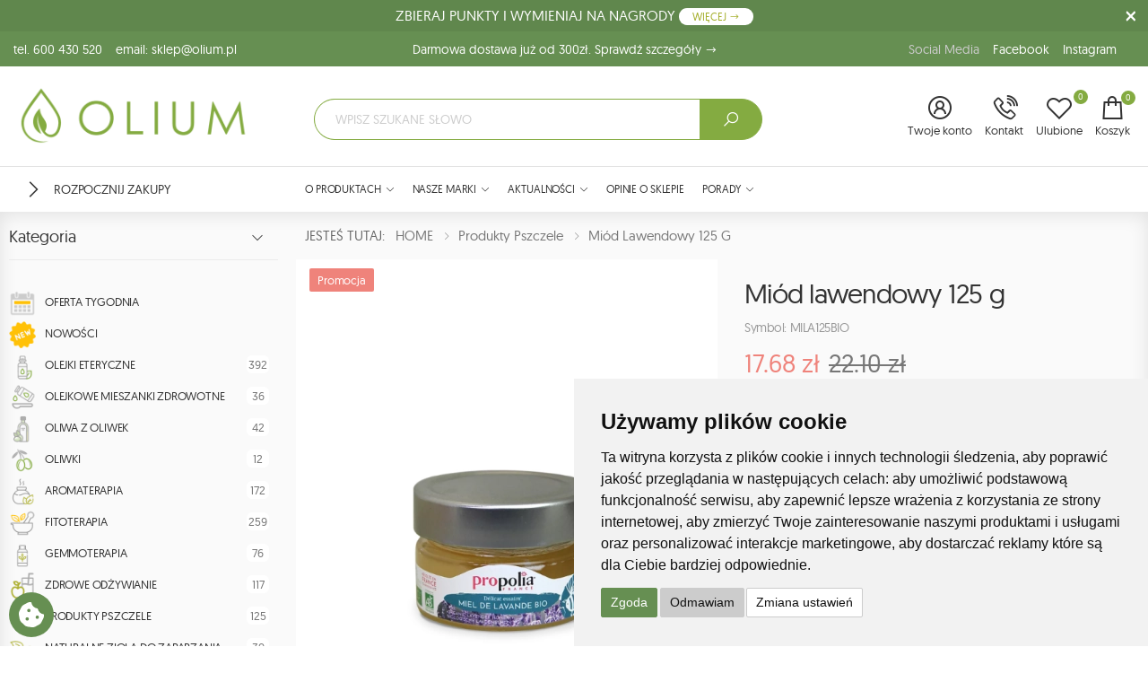

--- FILE ---
content_type: text/html; charset=utf-8
request_url: https://www.olium.pl/miod-lawendowy-125-g-p2145
body_size: 19934
content:
<!DOCTYPE html>
<html lang="pl">
<head>

	<script>
        window.dataLayer = window.dataLayer || [];
        function gtag(){
            dataLayer.push(arguments);
        }
        gtag('consent', 'default', {
            'ad_storage': 'denied',
            'ad_user_data': 'denied',
            'ad_personalization': 'denied',
            'analytics_storage': 'denied',
            'functionality_storage': 'denied',
        });
    </script>

	<meta http-equiv="Content-Type" content="text/html; charset=utf-8" />
	<meta http-equiv="X-UA-Compatible" content="IE=edge" />
	<meta name="viewport" content="width=device-width, initial-scale=1, shrink-to-fit=no" />
	<meta name="robots" content="index,follow,all" />
	<meta name="language" content="pl" />
	<meta name="author" content="mouton.pl" />
	<title>Miód lawendowy 125 g, MILA125BIO, Propolia - olium.pl</title>
	<meta name="keywords" content="Oferujemy produkty tj. oliwa z oliwek, produktami do aromaterapii i fitoterapii, maceraty (oleje roślinne z wyciągami z kwiatów), produkty prozdrowotne, glinki, sole i wiele innych." />
	<meta name="description" content="Miód lawendowy 125 g, MILA125BIO, Propolia -  | Olium.pl" />
	
	<link rel="dns-prefetch" href="//googletagmanager.com"/>
	<link rel="dns-prefetch" href="//embed.tawk.to"/>
	<link rel="dns-prefetch" href="//fonts.googleapis.com"/>
	<link rel="dns-prefetch" href="//connect.facebook.net"/>
	<link rel="dns-prefetch" href="//facebook.com"/>
	<link rel="dns-prefetch" href="//stats.g.doubleclick.net"/>
	<link rel="dns-prefetch" href="//region1.google-analytics.com"/>
	<link rel="dns-prefetch" href="//va.tawk.to"/>

	<!-- Favicon -->
	<link rel="apple-touch-icon" sizes="180x180" href="https://www.olium.pl/assets/images/icons/apple-touch-icon.png" />
	<link rel="icon" type="image/png" sizes="32x32" href="https://www.olium.pl/assets/images/icons/favicon-32x32.png" />
	<link rel="icon" type="image/png" sizes="16x16" href="https://www.olium.pl/assets/images/icons/favicon-16x16.png" />
	<link rel="shortcut icon" href="https://www.olium.pl/assets/images/icons/favicon.png" />
	<meta name="apple-mobile-web-app-title" content="olium.pl" />
	<meta name="application-name" content="olium.pl" />
	<meta name="msapplication-TileColor" content="#cc9966" />
	<meta name="theme-color" content="#ffffff" />
	
	<!-- Verify -->
	<meta name="google-site-verification" content="wGoweysnQ4L364Nh79_I-c0f_h5rKsys_NZhPNv-htY" />
	<meta name="google-site-verification" content="EJ1GhK_t8zXzVzasT8Sg1PnnL8QeLusiBoYapjA67D4" />
	<meta name="facebook-domain-verification" content="pg1a2b4q8tt7a8p659udho623wv3le" />
	<meta name="p:domain_verify" content="cbd85a3c0c3dee04393c2ecd89efdba5"/>
	
			<meta property="og:image" content="https://www.olium.pl/foto/produkty/big/profolia_com__m_79025_lavender-honey.webp" data-react-helmet="true" />
		<meta name="twitter:image" content="https://www.olium.pl/foto/produkty/big/profolia_com__m_79025_lavender-honey.webp" data-react-helmet="true" />
				<meta property="og:type" content="product" data-react-helmet="true" />
		
	<!-- CSS -->
	<link rel="stylesheet" href="https://www.olium.pl/assets/css/swiper.css?v=88" />
	<link rel="stylesheet" href="https://www.olium.pl/assets/vendor/line-awesome/css/line-awesome.min.css?v=88" />
	<link rel="stylesheet" href="https://www.olium.pl/assets/css/bootstrap.min.css?v=88" />
	<link rel="stylesheet" href="https://www.olium.pl/assets/css/plugins/owl-carousel/owl.carousel.css?v=88" />
	<link rel="stylesheet" href="https://www.olium.pl/assets/css/plugins/magnific-popup/magnific-popup.css?v=88" />
	<link rel="stylesheet" href="https://www.olium.pl/assets/css/plugins/jquery-countdown/jquery.countdown.css?v=88" />
	<link rel="stylesheet" href="https://cdnjs.cloudflare.com/ajax/libs/lightgallery/2.7.1/css/lightgallery.min.css" integrity="sha512-F2E+YYE1gkt0T5TVajAslgDfTEUQKtlu4ralVq78ViNxhKXQLrgQLLie8u1tVdG2vWnB3ute4hcdbiBtvJQh0g==" crossorigin="anonymous" referrerpolicy="no-referrer" />
	<link rel="stylesheet" href="https://cdnjs.cloudflare.com/ajax/libs/lightgallery/2.7.1/css/lg-video.min.css" integrity="sha512-89gDQOHnYjji90NPJ7+M5tgA/0E+fjL4KuSFhi6tjH6sZ54yUEogPMmOAgbI599fW1CtCyrsJbch8k/QzuoXzw==" crossorigin="anonymous" referrerpolicy="no-referrer" />
	<link rel="stylesheet" href="https://cdnjs.cloudflare.com/ajax/libs/lightgallery/2.7.1/css/lg-zoom.min.css" integrity="sha512-vIrTyLijDDcUJrQGs1jduUCSVa3+A2DaWpVfNyj4lmXkqURVQJ8LL62nebC388QV3P4yFBSt/ViDX8LRW0U6uw==" crossorigin="anonymous" referrerpolicy="no-referrer" />
	<link rel="stylesheet" href="https://cdnjs.cloudflare.com/ajax/libs/lightgallery/2.7.1/css/lg-fullscreen.min.css" integrity="sha512-JlgW3xkdBcsdFiSfFk5Cfj3sTgo3hA63/lPmZ4SXJegICSLcH43BuwDNlC9fqoUy2h3Tma8Eo48xlZ5XMjM+aQ==" crossorigin="anonymous" referrerpolicy="no-referrer" />
	<link rel="stylesheet" href="https://cdnjs.cloudflare.com/ajax/libs/lightgallery/2.7.1/css/lg-thumbnail.min.css" integrity="sha512-GRxDpj/bx6/I4y6h2LE5rbGaqRcbTu4dYhaTewlS8Nh9hm/akYprvOTZD7GR+FRCALiKfe8u1gjvWEEGEtoR6g==" crossorigin="anonymous" referrerpolicy="no-referrer" />
	<link href="https://vjs.zencdn.net/8.3.0/video-js.css" rel="stylesheet" /><link rel="stylesheet" href="https://cdnjs.cloudflare.com/ajax/libs/lightgallery/2.7.1/css/lg-video.min.css" integrity="sha512-89gDQOHnYjji90NPJ7+M5tgA/0E+fjL4KuSFhi6tjH6sZ54yUEogPMmOAgbI599fW1CtCyrsJbch8k/QzuoXzw==" crossorigin="anonymous" referrerpolicy="no-referrer" />

			<link rel="stylesheet" href="https://www.olium.pl/assets/css/style.css?v=88" />
	<link rel="stylesheet" href="https://www.olium.pl/assets/css/my-style.css?v=88" />
	<link rel="stylesheet" href="https://www.olium.pl/assets/css/skins/skin-1.css?v=88" />
	<link rel="stylesheet" href="https://www.olium.pl/assets/css/template/template-1.css?v=88" />
	
	
	<script language="javascript" type="text/javascript">
		var site_host='https://www.olium.pl/';
		var site_lang='pl';
		var timer = null;
		var currency = 'zł';	
		var punkty_pl = 0;
		var punkty_tmp_pl = 0;
	</script>
	
	
		
	
<!-- Google Tag Manager START-->
<script async src="https://www.googletagmanager.com/gtag/js?id=AW-11083039052"></script>
<script>
  window.dataLayer = window.dataLayer || [];
  function gtag(){dataLayer.push(arguments);}
  gtag('js', new Date());

  gtag('config', 'G-97QL6SK3RS');
  gtag('config', 'G-KYRPYTCLD8');
  gtag('config', 'AW-11083039052');
</script>
<!-- Google Ads END-->



<!-- Facebook / Meta START-->
<!-- Facebook Pixel Code -->
<!-- Meta Pixel Code -->
<script>
  !function(f,b,e,v,n,t,s)
  {if(f.fbq)return;n=f.fbq=function(){n.callMethod?
  n.callMethod.apply(n,arguments):n.queue.push(arguments)};
  if(!f._fbq)f._fbq=n;n.push=n;n.loaded=!0;n.version='2.0';
  n.queue=[];t=b.createElement(e);t.async=!0;
  t.src=v;s=b.getElementsByTagName(e)[0];
  s.parentNode.insertBefore(t,s)}(window, document,'script',
  'https://connect.facebook.net/en_US/fbevents.js');
  fbq('init', '1520234578423958');
  fbq('track', 'PageView');
</script>
<noscript><img height="1" width="1" style="display:none"
  src="https://www.facebook.com/tr?id=1520234578423958&ev=PageView&noscript=1"
/></noscript>
<!-- End Meta Pixel Code -->


<!-- Meta Pixel Code -->
<script>
!function(f,b,e,v,n,t,s)
{if(f.fbq)return;n=f.fbq=function(){n.callMethod?
n.callMethod.apply(n,arguments):n.queue.push(arguments)};
if(!f._fbq)f._fbq=n;n.push=n;n.loaded=!0;n.version='2.0';
n.queue=[];t=b.createElement(e);t.async=!0;
t.src=v;s=b.getElementsByTagName(e)[0];
s.parentNode.insertBefore(t,s)}(window, document,'script',
'https://connect.facebook.net/en_US/fbevents.js');
fbq('init', '413332857774484');
fbq('track', 'PageView');
</script>
<noscript><img height="1" width="1" style="display:none"
src="https://www.facebook.com/tr?id=413332857774484&ev=PageView&noscript=1"
/></noscript>
<!-- End Meta Pixel Code -->
<!-- Facebook / Meta END-->


<script>(function(w,d,s,i,dl){w._ceneo = w._ceneo || function () {
w._ceneo.e = w._ceneo.e || []; w._ceneo.e.push(arguments); };
w._ceneo.e = w._ceneo.e || [];dl=dl===undefined?"dataLayer":dl;
const f = d.getElementsByTagName(s)[0], j = d.createElement(s); 
j.defer = true;
j.src = "https://ssl.ceneo.pl/ct/v5/script.js?accountGuid=" + i + "&t=" + 
Date.now() + (dl ? "&dl=" + dl : ''); f.parentNode.insertBefore(j, f);
})(window, document, "script", "d8dcdbbc-56fa-423e-86bc-e91bc0afc086");</script>





</head><body>
	<div class="page-wrapper">
		<div id="fullscreenFrame"></div>
<div class="cartAJAX" id="cartAJAX"></div>



			<div id="royalty-program" class="royalty-program">
			<a class="close" href="javascript:void(0);" onclick="closeRoyaltyInfo('royalty-program');"></a>
			ZBIERAJ PUNKTY I WYMIENIAJ NA NAGRODY <a href="https://www.olium.pl/regulamin-programu-lojalnosciowego-s168" class="but" title="Program lojalnościowy">WIĘCEJ <i class="icon-long-arrow-right"></i></a>
		</div>
	
<header class="header header-14">
	<div class="header-top d-none d-md-block">
		<div class="container">
			<div class="row w-100 header-text">
				<div class="col-md-6 col-lg-4 col-2">
					<a href="tel:600 430 520">tel. 600 430 520</a>
					<a href="mailto:sklep@olium.pl" style="text-transform:none;">email: sklep@olium.pl</a>
				</div>
				<div class="col-lg-4 text-center d-md-none d-lg-inline">
					<a href="https://www.olium.pl/dostawa-i-koszty-s44" title="Dostawa i koszty / dane do przelewów">Darmowa dostawa już od 300zł. Sprawdź szczegóły <i class="icon-long-arrow-right"></i></a>
				</div>
				<div class="col-md-6 col-lg-4 text-right">
					<span style="color:#ccc;">Social Media</span>
					<a href="https://www.facebook.com/oliumpl" title="Facebook" target="_blank">Facebook</a>
					<a href="https://www.instagram.com/olium.pl/" title="Instagram" target="_blank">Instagram</a>
				</div>
			</div>
		</div>
	</div>
	
	<div class="header-middle sticky-header2">
		<div class="container-fluid">
			<div class="row">
				<div class="col-6 col-sm-5 col-lg-3 col-xl-3 col-xxl-2">
					<button class="mobile-menu-toggler">
						<span class="sr-only">Menu</span>
						<i class="icon-bars"></i>
					</button>
					<a class="logo" href="https://www.olium.pl/">
						<img src="https://www.olium.pl/img/logo.png" title="olium.pl" alt="olium.pl" />
					</a>
				</div>
				
				<div class="col-6 col-sm-7 col-lg-9 col-xl-9 col-xxl-10 header-middle-right">
					<div class="row">
						<div class="col-lg-6 col-xl-7 col-xxl-9 d-none d-lg-block">
							<div class="header-search header-search-extended header-search-visible header-search-no-radius">
								<form action="https://www.olium.pl/wyszukiwarka" method="get">
									<div class="header-search-wrapper search-wrapper-wide">
																				<input type="search" class="form-control" name="search" id="search" placeholder="WPISZ SZUKANE SŁOWO" required="required" />
										<button class="btn btn-primary" type="submit" name="submit_find" id="submit_find" title="SZUKAJ"><i class="icon-search"></i></button>
									</div>
								</form>
							</div>
						</div>
						
						<div class="col-lg-6 col-xl-5 col-xxl-3 d-flex justify-content-end align-items-center pt-md-3">
							<div class="header-dropdown-link">
								<div class="dropdown cart-dropdown">
									<a href="https://www.olium.pl/logowanie" title="Twoje konto" class="dropdown-toggle" role="button" data-toggle="" aria-haspopup="true" aria-expanded="false" data-display="static">
										<i class="las la-user-circle"></i>
										<span class="compare-txt">Twoje konto</span>
																			</a>
									
																	</div>
								
								
								
								<div class="dropdown compare-dropdown compare-dropdown-hide">
									<a href="https://www.olium.pl/kontakt" class="dropdown-toggle">
										<i class="las la-phone-volume"></i>
										<span class="compare-txt">Kontakt</span>
									</a>
								</div>
									
									
									
									<div class="dropdown cart-dropdown compare-dropdown-hide">
									<a href="https://www.olium.pl/poczekalnia" title="Produkty ulubione" class="dropdown-toggle" role="button" data-toggle="" aria-haspopup="true" aria-expanded="false" data-display="static">
										<i class="icon-heart-o"></i>
										<span class="compare-txt">Ulubione</span>
										<span class="cart-count">0</span>
									</a>
									
									<div class="dropdown-menu dropdown-menu-right">
																					<div class="text-center my-3">Brak produktów</div>
										
																		 
									</div>
								</div>
								
								

								<div class="dropdown cart-dropdown mr-3">
									<a href="https://www.olium.pl/cart" title="Koszyk - krok 1" class="dropdown-toggle" role="button" data-toggle="" aria-haspopup="true" aria-expanded="false" data-display="static">
										<i class="las la-shopping-bag" ></i>
										<span class="cart-count" id="cartCount1">0</span>
										<span class="cart-txt">Koszyk</span>
									</a>
									
									<div class="dropdown-menu dropdown-menu-right">
																					<div class="text-center my-3">Brak produktów</div>
																				
										<div class="dropdown-cart-total">
											<span>RAZEM</span>
											<span class="cart-total-price">0.00 zł</span>
										</div>

																			</div>
								</div>
							</div>
						</div>
					</div>
				</div>
			</div>
		</div>
	</div>
	
	<div class="header-bottom sticky-header">
		<div class="header-top logo-sticky-belt">
			<div class="container-fluid">
				<div class="row">
					<div class="col-auto col-lg-3 col-xl-3 col-xxl-2 header-left">
						<a class="logo-big d-none d-block" href="https://www.olium.pl/" title="olium.pl">
							<img src="https://www.olium.pl/img/logo_white.png" alt="olium.pl" style="max-width:160px; padding: 5px 10px;">
						</a>
					</div>
					<div class="col-auto col-lg-6 col-xl-6 col-xxl-8 text-center">
						<a href="https://www.olium.pl/dostawa-i-koszty-s44" title="Dostawa i koszty / dane do przelewów">Darmowa dostawa już od 300zł. Sprawdź szczegóły <i class="icon-long-arrow-right"></i></a>
					</div>
				</div>
			</div>
		</div>
		<div class="container-fluid">
			<div class="row">
				<div class="col-auto col-lg-3 col-xl-3 col-xxl-2 header-left">
					<div class="dropdown category-dropdown show is-on" data-visible="true">
						<a href="https://www.olium.pl/start" class="dropdown-toggle" title="Rozpocznij zakupy">
							Rozpocznij zakupy
						</a>

						
					</div>
				</div>
				
				<div class="col col-lg-8 col-xl-9 col-xxl-8 header-center">
					<nav class="main-nav">
						<ul class="menu sf-arrows">
															<li  id="menuID-119">
									<a class="sf-with-ul" href="https://www.olium.pl/o-produktach-s119" target="_self" title="O PRODUKTACH">O PRODUKTACH</a>
									
																				<ul>
																									<li>
														<a href="https://www.olium.pl/olejek-rozmarynowy-na-wlosy-lepszy-niz-woda-rozmarynowa-s485" title="OLEJEK ROZMARYNOWY NA WŁOSY. LEPSZY NIŻ WODA ROZMARYNOWA?">OLEJEK ROZMARYNOWY NA WŁOSY. LEPSZY NIŻ WODA ROZMARYNOWA?</a>
													</li>
																									<li>
														<a href="https://www.olium.pl/olejek-geraniowy-i-jego-wlasciwosci-lecznicze-jak-dziala-olejek-z-geranium-s484" title="OLEJEK GERANIOWY I JEGO WŁAŚCIWOŚCI LECZNICZE. JAK DZIAŁA OLEJEK Z GERANIUM?">OLEJEK GERANIOWY I JEGO WŁAŚCIWOŚCI LECZNICZE. JAK DZIAŁA OLEJEK Z GERANIUM?</a>
													</li>
																									<li>
														<a href="https://www.olium.pl/oleje-roslinne-w-pielegnacji-wlosow-podzial-na-porowatosc-jak-olejowac-wlosy-s483" title="OLEJE ROŚLINNE W PIELĘGNACJI WŁOSÓW – PODZIAŁ NA POROWATOŚĆ. JAK OLEJOWAĆ WŁOSY?">OLEJE ROŚLINNE W PIELĘGNACJI WŁOSÓW – PODZIAŁ NA POROWATOŚĆ. JAK OLEJOWAĆ WŁOSY?</a>
													</li>
																									<li>
														<a href="https://www.olium.pl/kurkuma-na-co-pomaga-poznaj-dzialanie-zlotej-przyprawy-s482" title="KURKUMA – NA CO POMAGA? POZNAJ DZIAŁANIE ZŁOTEJ PRZYPRAWY">KURKUMA – NA CO POMAGA? POZNAJ DZIAŁANIE ZŁOTEJ PRZYPRAWY</a>
													</li>
																									<li>
														<a href="https://www.olium.pl/olejek-ravintsara-i-ravensara-czy-to-ten-sam-olejek-eteryczny-s481" title="OLEJEK RAVINTSARA I RAVENSARA. CZY TO TEN SAM OLEJEK ETERYCZNY?">OLEJEK RAVINTSARA I RAVENSARA. CZY TO TEN SAM OLEJEK ETERYCZNY?</a>
													</li>
																									<li>
														<a href="https://www.olium.pl/olejek-gozdzikowy-ratunek-na-problemy-z-jama-ustna-jakie-wlasciwosci-ma-olejek-z-gozdzika-s480" title="OLEJEK GOŹDZIKOWY – RATUNEK NA PROBLEMY Z JAMĄ USTNĄ. JAKIE WŁAŚCIWOŚCI MA OLEJEK Z GOŹDZIKA?">OLEJEK GOŹDZIKOWY – RATUNEK NA PROBLEMY Z JAMĄ USTNĄ. JAKIE WŁAŚCIWOŚCI MA OLEJEK Z GOŹDZIKA?</a>
													</li>
																							</ul>
									
																		
																		
									
									
																																												</li>
															<li  id="menuID-121">
									<a  href="#" target="_self" title="NASZE MARKI">NASZE MARKI</a>
									
																		
																		
									
									
																			<ul>
																																				<li>
														<a href="https://www.olium.pl/olium-d1" title="Olium">Olium</a>
													</li>
																																																<li>
														<a href="https://www.olium.pl/compagnie-des-sens-d27" title="Compagnie des Sens">Compagnie des Sens</a>
													</li>
																																																<li>
														<a href="https://www.olium.pl/senti-d28" title="Senti">Senti</a>
													</li>
																																																<li>
														<a href="https://www.olium.pl/cretan-mill-d30" title="Cretan Mill">Cretan Mill</a>
													</li>
																																																<li>
														<a href="https://www.olium.pl/pranarom-d60" title="PRANAROM">PRANARÔM</a>
													</li>
																																																<li>
														<a href="https://www.olium.pl/cazorla-d91" title="Cazorla">Cazorla</a>
													</li>
																																																<li>
														<a href="https://www.olium.pl/cereria-molla-d45" title="CERERIA MOLLA">CERERIA MOLLA</a>
													</li>
																																																<li>
														<a href="https://www.olium.pl/crush-grind-d47" title="CRUSH GRIND">CRUSH GRIND</a>
													</li>
																																																<li>
														<a href="https://www.olium.pl/esteban-d53" title="ESTEBAN">ESTEBAN</a>
													</li>
																																																<li>
														<a href="https://www.olium.pl/kilner-d43" title="KILNER">KILNER</a>
													</li>
																																																<li>
														<a href="https://www.olium.pl/ogrodyhildegardy-d29" title="ogrodyhildegardy">Ogrody Hildegardy</a>
													</li>
																																																<li>
														<a href="https://www.olium.pl/propolia-d76" title="Propolia">Propolia</a>
													</li>
																																																<li>
														<a href="https://www.olium.pl/terre-doc-d46" title="TERRE D&#039;OC">TERRE D&#039;OC</a>
													</li>
																																																<li>
														<a href="https://www.olium.pl/typhoon-d44" title="TYPHOON">TYPHOON</a>
													</li>
																																	</ul>
																																												</li>
															<li  id="menuID-166">
									<a class="sf-with-ul" href="https://www.olium.pl/aktualnosci-s166" target="_self" title="AKTUALNOŚCI">AKTUALNOŚCI</a>
									
																				<ul>
																									<li>
														<a href="https://www.olium.pl/poznaj-marke-compagnie-des-sens-s182" title="POZNAJ MARKĘ COMPAGNIE DES SENS!">POZNAJ MARKĘ COMPAGNIE DES SENS!</a>
													</li>
																							</ul>
									
																		
																		
									
									
																																												</li>
															<li  id="menuID-171">
									<a  href="https://www.olium.pl/opinie" target="_self" title="OPINIE O SKLEPIE">OPINIE O SKLEPIE</a>
									
																		
																		
									
									
																																												</li>
															<li  id="menuID-178">
									<a class="sf-with-ul" href="https://www.olium.pl/porady-s178" target="_self" title="PORADY">PORADY</a>
									
																				<ul>
																									<li>
														<a href="https://www.olium.pl/jakie-olejki-eteryczne-w-przypadku-problemow-z-jama-ustna-s141" title="JAKIE OLEJKI ETERYCZNE WYBRAĆ W PRZYPADKU PROBLEMÓW Z JAMĄ USTNĄ?">JAKIE OLEJKI ETERYCZNE WYBRAĆ W PRZYPADKU PROBLEMÓW Z JAMĄ USTNĄ?</a>
													</li>
																									<li>
														<a href="https://www.olium.pl/srodki-ostroznosci-dotyczace-stosowania-olejkow-eterycznych-s179" title="ŚRODKI OSTROŻNOŚCI DOTYCZĄCE STOSOWANIA OLEJKÓW ETERYCZNYCH">ŚRODKI OSTROŻNOŚCI DOTYCZĄCE STOSOWANIA OLEJKÓW ETERYCZNYCH</a>
													</li>
																									<li>
														<a href="https://www.olium.pl/potencjalne-zagrozenia-zwiazane-z-niektorymi-olejkami-eterycznymi-s180" title="POTENCJALNE ZAGROŻENIA ZWIĄZANE Z DZIAŁANIEM NIEKTÓRYCH OLEJKÓW ETERYCZNYCH">POTENCJALNE ZAGROŻENIA ZWIĄZANE Z DZIAŁANIEM NIEKTÓRYCH OLEJKÓW ETERYCZNYCH</a>
													</li>
																							</ul>
									
																		
																		
									
									
																																												</li>
													</ul>
					</nav>
				</div>
				<div class="col col-xxl-2 header-right d-none d-xxl-inline-flex">
				</div>
							</div>
		</div>
	</div>
</header> 
		
		<main class="main">
			<div class="container-fluid">
				<div class="row">
					<aside class="col-xl-3 col-xxl-2 order-xl-first">
	<div class="sidebar sidebar-home">
		<div class="row">
			<div class="sidebar sidebar-shop col-12">
				<form action="https://www.olium.pl/wyszukiwarka" method="get" name="frmsearch" id="frmsearch">
					<!--<div class="row">
						<div class="col-12 mt-lg-1 mb-lg-1">
													</div>
					</div>-->
					
																<div id="wyszukiwanieContainer">
							<!--<div class="widget widget-clean">
								<label>Filtry:</label>
								<a href="#" onclick="setTimeout(function(){ jQuery('#frmsearch').submit(); }, 100);" class="sidebar-filter-clear">Usuń wszystkie</a>
							</div>-->

							<div id="wyszukiwanie">
								<div id="loading" class="d-flex justify-content-center"><img src="https://www.olium.pl/img/product_default.gif" width="150" height="113" alt="" /></div>
							</div>
						</div>
										
					<div id="filerShow" class="mt-2">
						<a href="">POKAŻ FILTRY <i id="filerShowI" class="icon-angle-right"></i></a>
					</div>
					
					<input type="hidden" name="sort" id="sort" value=""/>
					<input type="hidden" name="page" id="page2" value=""/>

						 
						 
						
														</form>
			</div>
			

			<div id="hitBoxCont1" class="mt-5 d-none d-lg-block">
							</div>


			<div class="col-12 d-none d-xl-block">
				<div class="widget widget-banner">
									</div>
			</div>
		</div>
	</div>
</aside>					
					<div class="col-xl-9 col-xxl-10 no-gutters">
							<a name="bc"></a>
	<nav aria-label="breadcrumb" class="breadcrumb-nav border-0 mb-0">
	<div class="container d-flex align-items-center px-3">
					<ol class="breadcrumb">
									<li class="breadcrumb-item" itemscope itemtype="http://data-vocabulary.org/Breadcrumb">
						JESTEŚ TUTAJ: &nbsp; 						<a href="https://www.olium.pl/" title="HOME" itemprop="url">
							<span itemprop="title">HOME</span>
						</a>
					</li>
									<li class="breadcrumb-item" itemscope itemtype="http://data-vocabulary.org/Breadcrumb">
												<a href="https://www.olium.pl/produkty-pszczele-c210" title="Produkty pszczele" itemprop="url">
							<span itemprop="title">Produkty pszczele</span>
						</a>
					</li>
									<li class="breadcrumb-item" itemscope itemtype="http://data-vocabulary.org/Breadcrumb">
												<a href="https://www.olium.pl/miod-lawendowy-125-g-p2145" title="Miód lawendowy 125 g" itemprop="url">
							<span itemprop="title">Miód lawendowy 125 g</span>
						</a>
					</li>
							</ol>
				
			</div>
</nav>
<div  id="menu-scroll-top"></div>
<div class="page-content">
	<div class="container">
		<div class="product-details-top" itemscope itemtype="http://schema.org/Product">
			<div class="row">
				<div class="col-md-6" id="lightgallery">
					<div class="product-gallery product-gallery-vertical">
						<div class="row">
							<figure class="product-main-image d-flex justify-content-center" id="box8-imageID">
																								<span class="product-label label-sale">Promocja</span>																																								
																
																	<a class="lightgalleryEl" href="https://www.olium.pl/foto/produkty/big/profolia_com__v_79025_lavender-honey.webp" title="">
										<img id="product-zoom" src="https://www.olium.pl/foto/produkty/big/profolia_com__v_79025_lavender-honey.webp" alt="Miód lawendowy 125 g, MILA125BIO" title="Miód lawendowy 125 g, MILA125BIO" itemprop="image" />
									</a>
															</figure>
						</div>
					</div>
					
									</div>
				
				
				<div class="col-md-6 px-5">
					<div class="product-details">
						<h1 class="product-title mt-2" itemprop="name">Miód lawendowy 125 g</h1>
						<h4 style="font-size:14px; color:#999;">Symbol: MILA125BIO</h4>
						
												
						<meta itemprop="productID" content="MILA125BIO" />
						<span itemprop="brand" itemscope itemtype="http://schema.org/Organization">
							<meta itemprop="name" content="Propolia" />
						</span>
						
																			
							<div class="product-price mb-0" id="product-price" itemprop="offers" itemscope itemtype="http://schema.org/Offer">
																	<span class="new-price">17.68 zł</span>
									<span class="old-price">22.10 zł</span>
									<div class="lowest-price mb-2">Najniższa cena z 30 dni przed obniżką: <b>19.89 zł</b></div>
								
								<meta itemprop="price" content="17.68" />
								<meta itemprop="priceCurrency" content="PLN" />
								<meta itemprop="availability" content="https://schema.org/InStock" />
							</div>

													
						
						
							
							
							
															<form action="https://www.olium.pl/cart" method="get">
									<div class="details-filter-row details-row-size">
										<label for="qty" style="width: 80px;">Ilość:</label>
										<div class="product-details-quantity" style="max-width: 180px;">
											
											<a href="javascript:;" onclick="if(parseInt(jQuery('#q').val()) > 1) jQuery('#q').val(parseInt(jQuery('#q').val())-1);" title="zmniejsz o 1" class="">
												<img src="https://www.olium.pl/img/ik_minus.png" class="cartIcons d-inline float-left" />
											</a>

											<input type="text" name="q" id="q" value="1" class="form-control d-inline float-left" style="width:50px; min-width:50px; padding:.8rem 1rem; border-radius:5px 5px;" readonly="" required />
											 
											<a href="javascript:;" onclick="if(parseInt(jQuery('#q').val()) < 98) jQuery('#q').val(parseInt(jQuery('#q').val())+1);" title="zwiększ o 1">
												<img src="https://www.olium.pl/img/ik_plus.png" class="cartIcons d-inline float-left" />
											</a>
										</div>
									</div>


									<div class="product-details-action">
										<input type="submit" class="btn-cart" value="DODAJ DO KOSZYKA" alt="" />

										<div class="details-action-wrapper">
											<a class="btn-product btn-wishlist" href="https://www.olium.pl/poczekalnia?id=2145" title="dodaj do poczekalni"><span>dodaj do poczekalni</span></a>
										</div>
									</div>

									<input type="hidden" name="w" id="w" value="2145" />
									<input type="hidden" name="add" id="add" value="2145" />
								</form>
								
																											
					
				
						<div class="product-content mt-2">
							
							<p>Na początku świeży i pikantny, ostatecznie miód przynosi nutę gotowanych owoców.</p>

<p>Jego tekstura jest prawie stała z drobną krystalizacją. Wygląda jak plastyczny lukier.</p>

<p>Zebrane we Francji przez pszczelarza na równinach „Górnej Prowansji”.</p>
							<div style="padding:10px 0">
																									<i class="icon-star-o" style="font-size:24px;"></i>  <strong>Producent:</strong> Propolia
									
																			 <a href="javascript:;" onclick="$('.prod-window').addClass('show');" title="więcej"><i class="icon-info-circle" style="font-size:20px;"></i> więcej</a>

										<div class="prod-window">
											<div class="prod-overlay">
												<div class="prod-modal" tabindex="-1" role="dialog">
													<div class="prod-modal-content">
														<div class="prod-header">
															<div class="prod-modal-title-wrapper">
																<div class="prod-modal-title-container">
																	<h3 class="prod-modal-title">
																		Producent i osoba odpowiedzialna
																	</h3>
																</div>
															</div>
														</div>
														<div class="prod-content">
															<div class="prod-container">
																<div class="prod-content-body w-100">
																	<div class="prod-text">
																		<div class="w-100">
																			<strong>Producent:</strong>
																			<br>APIMAB LABORATOIRES SAS.																			<br>Avenue du lac																			<br>34800 Clermont l’Hérault, Francja																			<br><a href="tel:+33 (0)4 67 96 38 14">+33 (0)4 67 96 38 14</a>																			<br><a href="mailto:contact@propolia.com">contact@propolia.com</a>
																			
																		</div>
																	</div>
																</div>
															</div>
														</div>
														<div class="prod-bottom">
															<button class="btn btn-success" id="prod-ok" style="min-width: 150px;" onclick="jQuery('.prod-window').removeClass('show');">zamknij</button>
														</div>
													</div>
												</div>

											</div>
										</div>

									
																
								
																											<div style="clear:both"></div><i class="icon-tags" style="font-size:24px;"></i>  <strong>Numer partii / najlepiej spożyć przed:</strong> data dostępna na opakowaniu
																	
																											<div style="clear:both"></div><i class="icon-truck" style="font-size:24px;"></i>  <strong>Dytrybutor w Polsce:</strong> Olium.pl, MOUTON interactive Krzysztof Baran, ul. Starowiejska 265, 08-110 Siedlce, NIP: 821-152-01-37
																									

								

																																								

							</div>
						</div>
						
						<div class="product-details-footer mt-3">
							<div class="product-cat">
								<span>Kategorie:</span>
																	<a href="https://www.olium.pl/produkty-pszczele-c210" alt="Produkty pszczele" title="Produkty pszczele">Produkty pszczele</a>,																	<a href="https://www.olium.pl/naturalne-produkty-pszczele-c213" alt="Naturalne produkty pszczele" title="Naturalne produkty pszczele">Naturalne produkty pszczele</a>															</div>

							<div class="social-icons social-icons-sm">
								<!--<span class="social-label">Udostępnij:</span>
								<a href="https://www.facebook.com/oliumpl" class="social-icon" title="Facebook" target="_blank"><i class="icon-facebook-f"></i></a>
								<a href="https://www.instagram.com/olium.pl/" class="social-icon" title="Instagram" target="_blank"><i class="icon-instagram"></i></a>-->
							</div>
						</div>
					</div>
				</div>
			</div>
		</div>
		
		<div class="product-details-tab">
			<ul class="nav nav-pills justify-content-center" role="tablist">
				<li class="nav-item">
					<a class="nav-link active" id="product-desc-link" data-toggle="tab" href="#product-desc-tab" role="tab" aria-controls="product-desc-tab" aria-selected="true">Opis produktu</a>
				</li>
								
								
				<li class="nav-item">
					<a class="nav-link" id="product-review-link" data-toggle="tab" href="#product-review-tab" role="tab" aria-controls="product-review-tab" aria-selected="false">Opinie o produkcie (0)</a>
				</li>
			</ul>
			
			<div class="tab-content">
				<div class="tab-pane fade show active" id="product-desc-tab" role="tabpanel" aria-labelledby="product-desc-link">
					<div class="product-desc-content">
						<h3>Miód lawendowy 125 g</h3>
						
						<div itemprop="description">
							<p>Na początku świeży i pikantny, ostatecznie miód przynosi nutę gotowanych owoców.</p>

<p>Jego tekstura jest prawie stała z drobną krystalizacją. Wygląda jak plastyczny lukier.</p>

<p>Zebrane we Francji przez pszczelarza na równinach „Górnej Prowansji”.</p>
							<br />
							<p>Specjalizująca się w produktach Beehive firma Propolia® oferuje wybór indywidualnych miodów: tańcz z pszczołami i rozbudź swoje kubki smakowe!</p>

<p><strong>„Mélilogie” miodu lawendowego</strong></p>

<ul>
	<li><strong>Aromat:</strong> Na początku świeży i pikantny, ostatecznie miód przynosi nutę gotowanych owoców.</li>
</ul>

<ul>
	<li><strong>Konsystencja:</strong> Prawie stała, o drobnej krystalizacji, wygląda jak plastyczny lukier.</li>
</ul>

<ul>
	<li><strong>Pochodzenie:</strong> Francja – zbierane przez pszczelarza na równinach „Górnej Prowansji”.</li>
</ul>

<p><strong>Trochę kultury</strong></p>

<p>Słynne nugaty Montélimar, bardzo cenione zarówno przez młodych, jak i starszych, są tradycyjnie wytwarzane z miodu lawendowego (który obejmuje kilka odmian). Rośliny śródziemnomorskie w pełnym tego słowa znaczeniu, rośliny lawendy były przez długi czas wyłączną własnością Prowansji (której miód posiada teraz etykietę PGI* dla pszczelarzy, którzy chcą wziąć udział w tym procesie jakości). W ostatnich latach kultura lawendy została również wyeksportowana do niektórych krajów wschodnich, a nawet chłodniejszych, takich jak Kanada, dzięki zastosowaniu przystosowanych roślin.(*ChOG: chronione oznaczenie geograficzne).</p>

<p><strong>Składniki</strong></p>

<p>Organiczny miód lawendowy</p>

<p>Pochodzenie: Francja – zbierane przez pszczelarza na równinach „Górnej Prowansji”.</p>

<p><strong>Wskazówki dotyczące użytkowania</strong></p>

<p>Można go posmarować kromką chleba żytniego lub razowego, z masłem lub bez (my uwielbiamy z masłem solonym).</p>

<p>Można go dodać do porannej herbaty lub po prostu z jogurtem.</p>

<p>W kuchni można nim zmiękczać posiłki i sosy do sałatek – liczy się smak i pożądanie!</p>

<ul>
	<li><strong>Szklany słoik:</strong> Nadaje się do recyklingu - Należy go umieścić w szklanym pojemniku sortującym po oddzieleniu go od aluminiowej pokrywy.</li>
</ul>

<ul>
	<li><strong>Pokrywa aluminiowa</strong> : Nadaje się do recyklingu - Należy wrzucić do żółtego pojemnika po oddzieleniu go od pojemnika.</li>
</ul>

							
							
							
						
							
														


													</div>
						
					</div>
				</div>
				
								
								
				
				<div class="tab-pane fade" id="product-review-tab" role="tabpanel" aria-labelledby="product-review-link">
					<div class="reviews">
												
						<div class="row d-flex align-items-center mt-3">
							<h3 class="col-12 col-lg-6">Miód lawendowy 125 g, MILA125BIO</h3>
							<div class="col-12 col-lg-6 text-right">
								<a href="javascript:void(0);" onclick="jQuery('#opn').slideDown();" class="btn btn-primary">DODAJ OPINIĘ</a>
							</div>
						</div>
						
						<div id="opn" class="mt-3" style="max-width:600px; margin:0 auto; display:none;" itemprop="aggregateRating" itemscope itemtype="http://schema.org/AggregateRating">
							<meta itemprop="worstRating" content="1" />
							<meta itemprop="bestRating" content="5" />
							<meta itemprop="ratingValue" content="5" />
							<meta itemprop="ratingCount" content="0" /> 
							<form action="" method="post" name="opinia1" id="opinia1">
								<div class="row ">
									<div class="col-12">
										<div id="komunikat" style="display:none;" class="mt-40 mb-0">&nbsp;</div>
									</div>
								</div>  
								<div class="row ">
									<div class="col-12">
										<div class="d-flex align-items-center">
											<div><input type="hidden" name="ocena" id="ocena" value="0" />Twoja ocena: &nbsp;</div>
											<a href="javascript:void(0);" onclick="jQuery('#ocena').val('1');removeIcon(1, 'b', 'ocena')" onmouseover="setIcon(1, 'b')" onmouseout="removeIcon(1,'b','ocena')">
												<img id="b1" src="https://www.olium.pl/img/buzka1.gif" width="24" height="24" alt="" />
											</a> 
											<a href="javascript:void(0);" onclick="jQuery('#ocena').val('2');removeIcon(2, 'b', 'ocena')" onmouseover="setIcon(2, 'b')" onmouseout="removeIcon(2,'b','ocena')">
												<img id="b2" src="https://www.olium.pl/img/buzka1.gif" width="24" height="24" alt="" />
											</a> 
											<a href="javascript:void(0);" onclick="jQuery('#ocena').val('3');removeIcon(3, 'b', 'ocena')" onmouseover="setIcon(3, 'b')" onmouseout="removeIcon(3,'b','ocena')">
												<img id="b3" src="https://www.olium.pl/img/buzka1.gif" width="24" height="24" alt="" />
											</a> 
											<a href="javascript:void(0);" onclick="jQuery('#ocena').val('4');removeIcon(4, 'b', 'ocena')" onmouseover="setIcon(4, 'b')" onmouseout="removeIcon(4,'b','ocena')">
												<img id="b4" src="https://www.olium.pl/img/buzka1.gif" width="24" height="24" alt="" />
											</a> 
											<a href="javascript:void(0);" onclick="jQuery('#ocena').val('5');removeIcon(5, 'b', 'ocena')" onmouseover="setIcon(5, 'b')" onmouseout="removeIcon(5,'b','ocena')">
												<img id="b5" src="https://www.olium.pl/img/buzka1.gif" width="24" height="24" alt="" />
											</a>
										</div>
									</div>
								</div>
								<div class="row pt-1">
									<div class="col-12 col-lg-6">
										<div class="form-group">
											<input type="text" name="imie" id="imie" class="form-control" placeholder="Twoje imię" value="" maxlength="255" />
										</div>
									</div>
									<div class="col-12 col-lg-6">
										<div class="form-group">
											<input type="text" name="email" id="email" class="form-control" placeholder="twój adres e-mail" value="" maxlength="96" />
										</div>
									</div>
								</div>
								<div class="row ">
									<div class="col-12">
										<div class="form-group">
											<textarea name="komentarz" id="komentarz" class="form-control" rows="5" cols="12"></textarea>
										</div>
									</div>
								</div>
								<div class="row ">
									<div class="col-12 col-lg-4">
										<div class="form-group">
											<img id="captcha-2" src="https://www.olium.pl/captcha.png" width="70" height="32" alt="" />
										</div>
									</div>
									<div class="col-12 col-lg-8">
										<div class="form-group">
											<input name="kod_obrazek" id="kod_obrazek1" class="form-control" size="7" maxlength="100" type="text" placeholder="wpisz kod" value="" />
										</div>
									</div>
								</div>

								<div class="row ">
									<div class="col-12" id="opn_btn">
										<div class="form-group">
											<a href="javascript:void(0);" onclick="validate('opinia1', 'https://www.olium.pl/ajax_dodaj_opinie.php', 'komunikat', 'pl', 0, 'captcha-2');" class="btn btn-success btn-block">WYŚLIJ</a>
										</div>
									</div>
								</div>

								<input type="hidden" name="id_produktu" id="id_produktu" value="2145" />
								<input type="hidden" name="id_modelu" id="id_modelu" value="0" />
															</form>
						</div>
						
											</div>
				</div>
			</div>
		</div>
		
						
		


	</div>
</div>

	
		<script>
			fbq('track', 'ViewContent', {
				content_ids: ['2145'],
				content_type: 'product',
				value: '17.68',
				currency: 'PLN'
			});
		</script>
	

					</div>
				</div>
			</div>
			
			
		</main>
		
		<!--googleoff: index-->

<div class="bg-lighter trending-products">
	<div class="heading heading-flex mb-1 mb-lg-3">
		<div class="heading-left mt-1 mt-lg-0 w-100">
			<h2 class="title text-center w-100">Opinie o sklepie</h2>
		</div>
	</div>

	<div class="tab-content tab-content-carousel">

			<div class="owl-carousel owl-simple carousel-equal-height carousel-with-shadow" data-toggle="owl" 
				data-owl-options='{
					"nav": false, 
					"dots": true,
					"margin": 20,
					"loop": false,
					"lazyLoad": true,
					"responsive": {
						"0": {
							"items":1,
							"slideBy":1
						},
						"480": {
							"items":2,
							"slideBy":2
						},
						"768": {
							"items":3,
							"slideBy":3
						},
						"992": {
							"items":4,
							"slideBy":4
						},
						"1200": {
							"items":3,
							"nav": true,
							"slideBy":3
						},
						"1600": {
							"items":5,
							"nav": true,
							"slideBy":3
						}
					}
				}'>
				
				
				<div class="product text-center">
					<div class="product-body py-3 px-0 d-flex flex-wrap justify-content-center align-items-center align-content-center">
						<a href="https://www.google.com/maps/place/Olium.pl/@52.1609249,22.3146206,17z/data=!3m1!4b1!4m6!3m5!1s0x471f5bac7a809b71:0x43c51616aad28058!8m2!3d52.1609249!4d22.3171955!16s%2Fg%2F11sc_qnp_8?entry=ttu" target="_blank" 
										   title="Olium.pl - opinie w Google">
						<img src="https://www.olium.pl/img/google_olium_reviews2.jpg" alt="Olium.pl - opinie w Google" style="max-width:150px; height:auto;" >
						</a>
							<a href="https://allegro.pl/uzytkownik/olium/oceny" target="_blank" 
										   title="Olium.pl - opinie na Allegro.pl">
						<img src="https://www.olium.pl/img/allegro_olium_reviews2.jpg" alt="Olium.pl - opinie na Allegro.pl" style="max-width:150px; height:auto;" >
						</a>
						<a href="https://www.ceneo.pl/sklepy/olium.pl-s43271" target="_blank" 
										   title="Olium.pl - opinie w Ceneo.pl">
						<img src="https://www.olium.pl/img/ceneo_olium_reviews2.jpg" alt="Olium.pl - opinie w Ceneo.pl" style="max-width:150px; height:auto;">
						</a>
					</div>
				</div>
						
	
			
				
									<div class="product text-center">
						<div class="product-body pt-4">
							<span style="font-size:12px;">2026-01-11 20:31</span><br />
							<div class="ratings-container">
								<div class="ratings">
									<div class="ratings-val" style="width:100%;"></div>
								</div>
							</div>
							<h3 class="product-title">
								<strong>Leszek</strong><br /><span style="font-size:13px;">Wszystko przebiegło sprawnie, jestem zadowolony z zkupu. Polecam.</span>
							</h3>
						</div>
					</div>
									<div class="product text-center">
						<div class="product-body pt-4">
							<span style="font-size:12px;">2026-01-01 20:39</span><br />
							<div class="ratings-container">
								<div class="ratings">
									<div class="ratings-val" style="width:100%;"></div>
								</div>
							</div>
							<h3 class="product-title">
								<strong>Elżbieta</strong><br /><span style="font-size:13px;">Miła obsługa. Podczas rozmowy doractwo na wysokim poziomie. Przesyłka dotarła w ekspresowym tempie i była bardzo dobrze zabezpieczona.</span>
							</h3>
						</div>
					</div>
									<div class="product text-center">
						<div class="product-body pt-4">
							<span style="font-size:12px;">2025-12-29 07:31</span><br />
							<div class="ratings-container">
								<div class="ratings">
									<div class="ratings-val" style="width:100%;"></div>
								</div>
							</div>
							<h3 class="product-title">
								<strong>Renia</strong><br /><span style="font-size:13px;">Polecam sklep Olium. Szybka obsługa i wysyłka. Produkty bardzo dobrej jakości.</span>
							</h3>
						</div>
					</div>
									<div class="product text-center">
						<div class="product-body pt-4">
							<span style="font-size:12px;">2025-12-22 18:31</span><br />
							<div class="ratings-container">
								<div class="ratings">
									<div class="ratings-val" style="width:100%;"></div>
								</div>
							</div>
							<h3 class="product-title">
								<strong>Adam</strong><br /><span style="font-size:13px;">Polecam Olium. Wszystko w należytym porządku. Kupowałem głownie olejki i jestem zadowolony z jakości</span>
							</h3>
						</div>
					</div>
									<div class="product text-center">
						<div class="product-body pt-4">
							<span style="font-size:12px;">2025-12-16 12:04</span><br />
							<div class="ratings-container">
								<div class="ratings">
									<div class="ratings-val" style="width:100%;"></div>
								</div>
							</div>
							<h3 class="product-title">
								<strong>Natalia821</strong><br /><span style="font-size:13px;">Bez problemowo, szybka wysyłka i jakościowe produkty.</span>
							</h3>
						</div>
					</div>
									<div class="product text-center">
						<div class="product-body pt-4">
							<span style="font-size:12px;">2025-12-07 10:11</span><br />
							<div class="ratings-container">
								<div class="ratings">
									<div class="ratings-val" style="width:100%;"></div>
								</div>
							</div>
							<h3 class="product-title">
								<strong>Cezary</strong><br /><span style="font-size:13px;">Bardzo szybka wysyłka oraz produkty, które świetnie pachną</span>
							</h3>
						</div>
					</div>
									<div class="product text-center">
						<div class="product-body pt-4">
							<span style="font-size:12px;">2025-12-04 07:53</span><br />
							<div class="ratings-container">
								<div class="ratings">
									<div class="ratings-val" style="width:100%;"></div>
								</div>
							</div>
							<h3 class="product-title">
								<strong>Ewa</strong><br /><span style="font-size:13px;">Szybko, jestem bardzo zadowolona. Bardzo dobra jakość i cena.</span>
							</h3>
						</div>
					</div>
									<div class="product text-center">
						<div class="product-body pt-4">
							<span style="font-size:12px;">2025-12-02 22:10</span><br />
							<div class="ratings-container">
								<div class="ratings">
									<div class="ratings-val" style="width:100%;"></div>
								</div>
							</div>
							<h3 class="product-title">
								<strong>Agnieszka</strong><br /><span style="font-size:13px;">Produkty są bardzo dobrze opisane, są o nich bardzo szczegółowe informacje. Zamówienie zrealizowane bardzo szybko.</span>
							</h3>
						</div>
					</div>
									<div class="product text-center">
						<div class="product-body pt-4">
							<span style="font-size:12px;">2025-11-25 13:54</span><br />
							<div class="ratings-container">
								<div class="ratings">
									<div class="ratings-val" style="width:100%;"></div>
								</div>
							</div>
							<h3 class="product-title">
								<strong>Barbara</strong><br /><span style="font-size:13px;">Polecam ten sklep bardzo miła obsługa towar dostarczony bardzo szybko ten macerat z kasztana jadalnego rzeczywiście bardzo dobrze wpływa na ...</span>
							</h3>
						</div>
					</div>
									<div class="product text-center">
						<div class="product-body pt-4">
							<span style="font-size:12px;">2025-11-17 11:33</span><br />
							<div class="ratings-container">
								<div class="ratings">
									<div class="ratings-val" style="width:100%;"></div>
								</div>
							</div>
							<h3 class="product-title">
								<strong>Iwona</strong><br /><span style="font-size:13px;">Polecam ten sklep, zamiast apteki. Można tu znaleźć wszystko.</span>
							</h3>
						</div>
					</div>
									<div class="product text-center">
						<div class="product-body pt-4">
							<span style="font-size:12px;">2025-11-03 09:50</span><br />
							<div class="ratings-container">
								<div class="ratings">
									<div class="ratings-val" style="width:100%;"></div>
								</div>
							</div>
							<h3 class="product-title">
								<strong>Barbara</strong><br /><span style="font-size:13px;">Wspaniała jakość olejku, który zakupiłam a sklep poleciła mi moja koleżanka, Obsługa i kontakt również SUPER. Bardzo dziękuję i cieszę ...</span>
							</h3>
						</div>
					</div>
									<div class="product text-center">
						<div class="product-body pt-4">
							<span style="font-size:12px;">2025-10-25 11:36</span><br />
							<div class="ratings-container">
								<div class="ratings">
									<div class="ratings-val" style="width:100%;"></div>
								</div>
							</div>
							<h3 class="product-title">
								<strong>Bogumił</strong><br /><span style="font-size:13px;">Bardzo duży asortyment chociaż na niektóre produkty trzeba czekać dwa tygodnie– dobry kontakt z działem sprzedającym jeśli chodzi o ...</span>
							</h3>
						</div>
					</div>
									<div class="product text-center">
						<div class="product-body pt-4">
							<span style="font-size:12px;">2025-10-22 10:39</span><br />
							<div class="ratings-container">
								<div class="ratings">
									<div class="ratings-val" style="width:100%;"></div>
								</div>
							</div>
							<h3 class="product-title">
								<strong>TobiaszT</strong><br /><span style="font-size:13px;">Opis każdego produktu jest bardzo dokładny, co znacznie ułatwia wybór, szczególnie spośród olejków różnych odmian tej samej rośliny. ...</span>
							</h3>
						</div>
					</div>
									<div class="product text-center">
						<div class="product-body pt-4">
							<span style="font-size:12px;">2025-10-19 08:16</span><br />
							<div class="ratings-container">
								<div class="ratings">
									<div class="ratings-val" style="width:100%;"></div>
								</div>
							</div>
							<h3 class="product-title">
								<strong>Dominika</strong><br /><span style="font-size:13px;">Bardzo szybka wysyłka,cudownie pachnące olejki ( na razie kupowałam tymiankowy i eukaliptus z radiata)</span>
							</h3>
						</div>
					</div>
									<div class="product text-center">
						<div class="product-body pt-4">
							<span style="font-size:12px;">2025-10-14 13:48</span><br />
							<div class="ratings-container">
								<div class="ratings">
									<div class="ratings-val" style="width:100%;"></div>
								</div>
							</div>
							<h3 class="product-title">
								<strong>Eliza</strong><br /><span style="font-size:13px;">Bardzo szybka dostawa, olejek miętowy już zamawiałam kilka razy, jest bardzo dobry, citronella pachnie pięknie.</span>
							</h3>
						</div>
					</div>
									<div class="product text-center">
						<div class="product-body pt-4">
							<span style="font-size:12px;">2025-10-12 11:15</span><br />
							<div class="ratings-container">
								<div class="ratings">
									<div class="ratings-val" style="width:100%;"></div>
								</div>
							</div>
							<h3 class="product-title">
								<strong>Barbara</strong><br /><span style="font-size:13px;">Firma oferuje produkty wyokiej jakosci. Jestem zadowolona z ich jakosci jak i obslugi sklepu. Dziekuje.</span>
							</h3>
						</div>
					</div>
									<div class="product text-center">
						<div class="product-body pt-4">
							<span style="font-size:12px;">2025-10-07 08:05</span><br />
							<div class="ratings-container">
								<div class="ratings">
									<div class="ratings-val" style="width:100%;"></div>
								</div>
							</div>
							<h3 class="product-title">
								<strong>Wojtek</strong><br /><span style="font-size:13px;">Wszystko ok. Przesyłka, kontakt. Co tu więcej pisać....</span>
							</h3>
						</div>
					</div>
									<div class="product text-center">
						<div class="product-body pt-4">
							<span style="font-size:12px;">2025-10-06 13:14</span><br />
							<div class="ratings-container">
								<div class="ratings">
									<div class="ratings-val" style="width:100%;"></div>
								</div>
							</div>
							<h3 class="product-title">
								<strong>Bożena</strong><br /><span style="font-size:13px;">Sklep i obsługa godna zaufania. Produkt sprawdza sie w praktyce. Dziękuję i pozdrawiam.</span>
							</h3>
						</div>
					</div>
									<div class="product text-center">
						<div class="product-body pt-4">
							<span style="font-size:12px;">2025-09-29 13:59</span><br />
							<div class="ratings-container">
								<div class="ratings">
									<div class="ratings-val" style="width:100%;"></div>
								</div>
							</div>
							<h3 class="product-title">
								<strong>Barbara</strong><br /><span style="font-size:13px;">Bardzo dobrze produkt wysokiej jakości małe zastrzeżenie tylko do czasu oczekiwania na zamówiony produkt</span>
							</h3>
						</div>
					</div>
									<div class="product text-center">
						<div class="product-body pt-4">
							<span style="font-size:12px;">2025-09-17 22:16</span><br />
							<div class="ratings-container">
								<div class="ratings">
									<div class="ratings-val" style="width:100%;"></div>
								</div>
							</div>
							<h3 class="product-title">
								<strong>Tomasz</strong><br /><span style="font-size:13px;">Zamówienie zostało zrealizowane bez żadnych problemów.</span>
							</h3>
						</div>
					</div>
				
			</div>
		
	</div>
	<div class="row w-100 px-0 mx-0">
		<div class="col-12 d-flex px-0 mx-0">
		<a href="https://www.olium.pl/" class="btn btn-success mx-auto mt-3" style="width:100px;">więcej<div class="d-inline arrow"><i class="icon-long-arrow-right"></i></div></a>
		</div>
	</div>	
</div>
<!--googleon: index-->
<footer class="footer">
	<div class="cta cta-horizontal cta-horizontal-box bg-image newsletter-belt" style="background-image: url('https://www.olium.pl/assets/images/subcribe_back.jpg?v=88');">
		<div class="container-fluid">
			<div class="row align-items-center">
				<div class="col-xl-12">
					<div class="row align-items-center">
						<div class="col-lg-5 cta-txt">
							<h3 class="cta-title text-primary">Zapisz się do Newslettera</h3>
							<p class="cta-desc text-light">Chcę otrzymywać informacje o promocjach i nowościach sklepu internetowego www.olium.pl oraz wyrażam zgodę na przetwarzanie mojego adresu e-mail przez Usługodawcę dla celów związanych z usługą subskrypcji Newslettera.</p>
						</div>

						<div class="col-lg-7">
							<form class="d-block" action="https://www.olium.pl/newsletter" method="post">
								<div class="input-group">
									<input type="email" name="email_add" class="form-control" placeholder="TWÓJ E-MAIL" aria-label="TWÓJ E-MAIL" maxlength="100" required="required" />
									<div class="input-group-append">
										<button class="btn" type="submit">WYŚLIJ</button>
									</div>
								</div>
								
								<div class="d-flex ml-4">
									<div class="custom-control custom-radio custom-control-inline mt-1">                        
										<input class="custom-control-input" type="radio" name="opcja" id="opcjaz" value="zapisz" checked="checked" /> 
										<label class="custom-control-label newsletterLabel" for="opcjaz">zapisz</label> &nbsp;&nbsp;&nbsp;                        
									</div>
									<div class="custom-control custom-radio custom-control-inline mt-1">   
										<input class="custom-control-input" type="radio" name="opcja" id="opcjaw" value="wypisz" /> 
										<label class="custom-control-label newsletterLabel" for="opcjaw">wypisz</label>                            
									</div>
								</div>
								
								<div class="form-group">
									<div class="g-recaptcha" data-sitekey="6Lfd-f8jAAAAALcFDciwrAmv5zGos_z129TKC6NY"></div>
								</div>

								<div id="klauzula-rodo-newsletter">
									Administratorem Twoich danych osobowych i podmiotem prowadzącym sklep internetowy olium.pl jest Krzysztof Baran, prowadzący działalność gospodarczą pod firmą: Mouton Interactive Krzysztof Baran wpisaną do Centralnej Ewidencji i Informacji o Działalności Gospodarczej, adres głównego miejsca wykonywania działalności w Siedlcach, ul. Starowiejska 265, kod pocztowy: 08-110, posiadający numer NIP: 821-152-01-37, REGON: 711650928 .<br />
<br />
Dane będą przetwarzane w celu wysyłki newslettera i przechowywane do chwili rezygnacji z subskrypcji.<br />
<br />
Przysługuje Ci prawo do żądania dostępu do swoich danych osobowych, ich sprostowania, usunięcia, ograniczenia przetwarzania, wniesienia sprzeciwu wobec przetwarzania swoich danych oraz prawo do wniesienia skargi do organu nadzorczego oraz cofnięcia zgody w dowolnym momencie bez wpływu na zgodność z prawem przetwarzania, którego dokonano na podstawie zgody przed jej cofnięciem. W tym celu możesz kontaktować się z działem obsługi klienta Mouton Interactive pod adresem e-mail lub pisemnie na adres siedziby.<br />
<br />
Więcej informacji: <a href="http://www.mouton.pl/ODO" target="_blank">www.mouton.pl/ODO</a>
									<span class="klauzula-rodo-more-newsletter">
										<div><button type="button" class="btn btn-xs btn-readmore">POKAŻ WIĘCEJ</button></div>
									</span>
								</div>
							</form>
						</div>
					</div>
				</div>
			</div>
		</div>
	</div>
	
	<div class="footer-middle border-0">
		<div class="container-fluid">
			<div class="row">
				<div class="col-sm-12 col-lg-4">
					<div class="widget widget-about pr-5">
						<a href="https://www.olium.pl/"><img src="https://www.olium.pl/img/logo.png" class="footer-logo" alt="olium.pl" title="olium.pl" width="300" /></a>
						
						<div class="pr-5 d-none d-lg-inline"><h1><strong>Jesteśmy specjalistami od olejków eterycznych, aromaterapii, oliwy z oliwek, oraz produktów i fitoterapii i gemmoterapii.</strong></h1>

<p>Oferujemy produkty tj. oliwa z oliwek, produktami do aromaterapii i fitoterapii, maceraty, gemmoterapia,&nbsp; (oleje roślinne z wyciągami z kwiatów), produkty prozdrowotne, glinki, sole i wiele innych.</p></div>
						
						<div class="widget-about-info d-none d-lg-inline">
							<div class="row">
								<div class="col-12 col-md-12">
									<span class="widget-about-title">Masz pytania? Zadzwoń (pon.-pt. 8:00-16:00)</span>
									<a href="tel:600 430 520">600 430 520</a>
									
									<span class="widget-about-title mt-3">Metody płatności</span>
									<figure class="footer-payments">
										<img src="https://www.olium.pl/assets/images/payments.png" title="Metody płatności" alt="Metody płatności" width="272" height="20" />
									</figure>
								</div>
															</div>
						</div>
					</div>
				</div>

				<div class="col-sm-6 col-lg-2">
											<div class="widget">
							<h4 class="widget-title">Przed zakupem</h4>

							<ul class="widget-list">
																	<li><a href="https://www.olium.pl/dostawa-i-koszty-s44" title="Dostawa i koszty / dane do przelewów" target="_self">Dostawa i koszty / dane do przelewów</a></li>
																	<li><a href="https://www.olium.pl/zwroty-produktow-s43" title="Rezygnacja / zwrot produktów w terminie 14 dni" target="_self">Rezygnacja / zwrot produktów 14 dni</a></li>
																	<li><a href="https://www.olium.pl/najczesciej-zadawane-pytania-przed-zakupem-s100" title="Najczęściej zadawane pytania przed zakupem" target="_self">Najczęściej zadawane pytania przed zakupem</a></li>
																	<li><a href="https://www.olium.pl/tarcza-antyinflacyjna-s187" title="Tarcza antyinflacyjna - 0% VAT na żywność" target="_self">Tarcza antyinflacyjna - 0% vat na żywność</a></li>
															</ul>
						</div>
									</div>

				<div class="col-sm-6 col-lg-2">
											<div class="widget">
							<h4 class="widget-title">Twoje konto</h4>

							<ul class="widget-list">
																	<li><a href="https://www.olium.pl/pl/konto" title="Twój profil" target="_self">Twój profil</a></li>
																	<li><a href="https://www.olium.pl/regulamin-s13" title="regulamin" target="_self">Regulamin ogólnych warunków sprzedaży (ows)</a></li>
																	<li><a href="https://www.olium.pl/regulamin-e-uslug-s105" title="Regulamin e-usług" target="_self">Regulamin e-usług</a></li>
																	<li><a href="https://www.olium.pl/realizacja-zamowienia-s48" title="Realizacja zamówienia" target="_self">Realizacja zamówienia</a></li>
																	<li><a href="https://www.olium.pl/lokalizacja-przesylki-s39" title="Lokalizacja przesyłki" target="_self">Lokalizacja przesyłki</a></li>
																	<li><a href="https://www.olium.pl/regulamin-programu-lojalnosciowego-s168" title="Regulamin Programu Lojalnościowego" target="_self">Regulamin programu lojalnościowego</a></li>
									
							</ul>
						</div>
									</div>

				<div class="col-sm-6 col-lg-2">
											<div class="widget">
							<h4 class="widget-title">Pomoc</h4>

							<ul class="widget-list">
																	<li><a href="https://www.olium.pl/pl/kontakt" title="kontakt" target="_self">Kontakt</a></li>
																	<li><a href="https://www.olium.pl/jak-kupowac-s73" title="jak kupować" target="_self">Jak składać zamówienia w sklepie olium.pl?</a></li>
																	<li><a href="https://www.olium.pl/reklamacje-s49" title="Reklamacje" target="_self">Reklamacje</a></li>
															</ul>
						</div>
									</div>

				<div class="col-sm-6 col-lg-2">
											<div class="widget">
							<h4 class="widget-title">Więcej</h4>

							<ul class="widget-list">
																	<li><a href="https://www.olium.pl/bezpieczenstwo-platnosci-s42" title="Bezpieczeństwo płatności" target="_self">Bezpieczeństwo płatności</a></li>
																	<li><a href="https://www.olium.pl/polityka-prywatnosci-s18" title="Polityka prywatności" target="_self">Polityka prywatności</a></li>
																	<li><a href="https://www.olium.pl/mapa-strony" title="Mapa strony" target="_self">Mapa strony</a></li>
																	<li><a href="https://www.olium.pl/pl/wyszukiwarka?price1=0&amp;price2=999999" title="Oferta" target="_self">Oferta</a></li>
															</ul>



						</div>
									</div>
			</div>
		</div>
	</div>

	<div class="footer-bottom mb-5">
		<div class="container-fluid">
			<p class="footer-copyright">Copyright © olium.pl. Wszystkie prawa zastrzeżone. Designed by <a class="text-black" href="http://www.mouton.pl/" title="MOUTON interactive">MOUTON interactive</a></p>
			<div class="social-icons social-icons-color">
				<span class="social-label">Zobacz nasz profil na:</span>
				<a href="https://www.facebook.com/oliumpl" class="social-icon social-facebook" title="Facebook" target="_blank"><i class="icon-facebook-f" style="font-size:22px; color:#84AB41;"></i></a>
				<a href="https://www.instagram.com/olium.pl/" class="social-icon social-instagram" title="Instagram" target="_blank"><i class="icon-instagram" style="font-size:26px; color:#84AB41;"></i></a>
			</div>
		</div>
	</div>
</footer>	</div>
	
	<button id="scroll-top" title="Powrót do góry"><i class="icon-arrow-up"></i></button>

<!-- Mobile Menu -->
<div class="mobile-menu-overlay"></div>

<div class="mobile-menu-container">
	<div class="mobile-menu-wrapper">
		<span class="mobile-menu-close"><i class="icon-close" title="zamknij"></i></span>

		<form action="https://www.olium.pl/wyszukiwarka" method="get" class="mobile-search">
			<label for="mobile-search" class="sr-only">SZUKAJ</label>
			<input type="search" class="form-control" name="search" id="search2" placeholder="WPISZ SZUKANE SŁOWO" required="required" />
			<button class="btn btn-primary" type="submit" title="SZUKAJ"><i class="icon-search"></i></button>
		</form>

		<ul class="nav nav-pills-mobile" role="tablist">
			
			<li class="nav-item">
				<a class="nav-link active" id="mobile-cats-link" data-toggle="tab" href="#mobile-cats-tab" role="tab" aria-controls="mobile-cats-tab" aria-selected="true">Kategorie</a>
			</li>
			<li class="nav-item">
				<a class="nav-link" id="mobile-menu-link" data-toggle="tab" href="#mobile-menu-tab" role="tab" aria-controls="mobile-menu-tab" aria-selected="false">Menu</a>
			</li>
			
		</ul>
		
		<div class="tab-content">
			<div class="tab-pane fade" id="mobile-menu-tab" role="tabpanel" aria-labelledby="mobile-menu-link">
				<nav class="mobile-nav">
					<ul class="mobile-menu">
																																																																																																				
						<li >
							<a href="https://www.olium.pl/">Home</a>
						</li>
						
						                            <li>
                                <a href="https://www.olium.pl/o-nas-s128" >O NAS</a>
								                            </li>
                                                    <li>
                                <a href="https://www.olium.pl/o-produktach-s119" >O PRODUKTACH</a>
								                            </li>
                                                    <li>
                                <a href="" onclick="$('span', this).click(); return false;">NASZE MARKI</a>
								                                    <ul>
                                                                                    <li><a href="https://www.olium.pl/olium-d1" title="Olium">Olium</a></li>
                                                                                    <li><a href="https://www.olium.pl/compagnie-des-sens-d27" title="Compagnie des Sens">Compagnie des sens</a></li>
                                                                                    <li><a href="https://www.olium.pl/senti-d28" title="Senti">Senti</a></li>
                                                                                    <li><a href="https://www.olium.pl/cretan-mill-d30" title="Cretan Mill">Cretan mill</a></li>
                                                                                    <li><a href="https://www.olium.pl/pranarom-d60" title="PRANAROM">Pranarôm</a></li>
                                                                                    <li><a href="https://www.olium.pl/cazorla-d91" title="Cazorla">Cazorla</a></li>
                                                                                    <li><a href="https://www.olium.pl/cereria-molla-d45" title="CERERIA MOLLA">Cereria molla</a></li>
                                                                                    <li><a href="https://www.olium.pl/crush-grind-d47" title="CRUSH GRIND">Crush grind</a></li>
                                                                                    <li><a href="https://www.olium.pl/esteban-d53" title="ESTEBAN">Esteban</a></li>
                                                                                    <li><a href="https://www.olium.pl/kilner-d43" title="KILNER">Kilner</a></li>
                                                                                    <li><a href="https://www.olium.pl/ogrodyhildegardy-d29" title="ogrodyhildegardy">Ogrody hildegardy</a></li>
                                                                                    <li><a href="https://www.olium.pl/propolia-d76" title="Propolia">Propolia</a></li>
                                                                                    <li><a href="https://www.olium.pl/terre-doc-d46" title="TERRE D&#039;OC">Terre d\&#039;oc</a></li>
                                                                                    <li><a href="https://www.olium.pl/typhoon-d44" title="TYPHOON">Typhoon</a></li>
                                                                            </ul>
								                            </li>
                                                    <li>
                                <a href="https://www.olium.pl/porady-s178" >PORADY</a>
								                            </li>
                                                    <li>
                                <a href="https://www.olium.pl/wyszukiwarka?promotions=2" >PROMOCJE</a>
								                            </li>
                                                    <li>
                                <a href="" onclick="$('span', this).click(); return false;">KONTO KLIENTA</a>
								                                    <ul>
                                                                                    <li><a href="https://www.olium.pl/dostawa-i-koszty-s44" title="Dostawa i koszty / dane do przelewów" target="_self">Dostawa i koszty / dane do przelewów</a></li>
                                                                                    <li><a href="https://www.olium.pl/zwroty-produktow-s43" title="Rezygnacja / zwrot produktów w terminie 14 dni" target="_self">Rezygnacja / zwrot produktów 14 dni</a></li>
                                                                                    <li><a href="https://www.olium.pl/pl/konto" title="Twój profil" target="_self">Twój profil</a></li>
                                                                                    <li><a href="https://www.olium.pl/regulamin-e-uslug-s105" title="Regulamin e-usług" target="_self">Regulamin e-usług</a></li>
                                                                                    <li><a href="https://www.olium.pl/realizacja-zamowienia-s48" title="Realizacja zamówienia" target="_self">Realizacja zamówienia</a></li>
                                                                                    <li><a href="https://www.olium.pl/lokalizacja-przesylki-s39" title="Lokalizacja przesyłki" target="_self">Lokalizacja przesyłki</a></li>
                                                                            </ul>
                                                            </li>
                                                    <li>
                                <a href="https://www.olium.pl/pl/kontakt" >KONTAKT</a>
								                            </li>
                        					</ul>
				</nav>
			</div>
			<div class="tab-pane fade show active" id="mobile-cats-tab" role="tabpanel" aria-labelledby="mobile-cats-link">
				<nav class="mobile-cats-nav">
					<ul class="mobile-cats-menu">
																					<li ><a  href="https://www.olium.pl/oferta-specjalna-2" title="Oferta tygodnia" target="_self">Oferta tygodnia</a></li>
															<li ><a  href="https://www.olium.pl/wyszukiwarka?news=1" title="NOWOŚCI" target="_self">NOWOŚCI</a></li>
																										<li>
								<a href="https://www.olium.pl/olejki-eteryczne-c116" alt="Olejki eteryczne" title="Olejki eteryczne">Olejki eteryczne</a>
							</li>
													<li>
								<a href="https://www.olium.pl/olejkowe-mieszanki-zdrowotne-c205" alt="Olejkowe mieszanki zdrowotne" title="Olejkowe mieszanki zdrowotne">Olejkowe mieszanki zdrowotne</a>
							</li>
													<li>
								<a href="https://www.olium.pl/oliwa-z-oliwek-c1" alt="Oliwa z oliwek" title="Oliwa z oliwek">Oliwa z oliwek</a>
							</li>
													<li>
								<a href="https://www.olium.pl/oliwki-c206" alt="Oliwki" title="Oliwki">Oliwki</a>
							</li>
													<li>
								<a href="https://www.olium.pl/aromaterapia-c8" alt="Aromaterapia" title="Aromaterapia">Aromaterapia</a>
							</li>
													<li>
								<a href="https://www.olium.pl/fitoterapia-c9" alt="Fitoterapia" title="Fitoterapia">Fitoterapia</a>
							</li>
													<li>
								<a href="https://www.olium.pl/gemmoterapia-c19" alt="Gemmoterapia" title="Gemmoterapia">Gemmoterapia</a>
							</li>
													<li>
								<a href="https://www.olium.pl/zdrowe-odzywianie-c10" alt="Zdrowe odżywianie" title="Zdrowe odżywianie">Zdrowe odżywianie</a>
							</li>
													<li>
								<a href="https://www.olium.pl/produkty-pszczele-c210" alt="Produkty pszczele" title="Produkty pszczele">Produkty pszczele</a>
							</li>
													<li>
								<a href="https://www.olium.pl/naturalne-ziola-do-zaparzania-c88" alt="Naturalne zioła do zaparzania" title="Naturalne zioła do zaparzania">Naturalne zioła do zaparzania</a>
							</li>
													<li>
								<a href="https://www.olium.pl/superfoods-c89" alt="Superfoods" title="Superfoods">Superfoods</a>
							</li>
													<li>
								<a href="https://www.olium.pl/glinki-i-sole-c11" alt="Glinki i sole" title="Glinki i sole">Glinki i sole</a>
							</li>
													<li>
								<a href="https://www.olium.pl/kosmetyki-c86" alt="Kosmetyki" title="Kosmetyki">Kosmetyki</a>
							</li>
													<li>
								<a href="https://www.olium.pl/dyfuzory-nebulizatory-c87" alt="Dyfuzory i nebulizatory" title="Dyfuzory i nebulizatory">Dyfuzory i nebulizatory</a>
							</li>
													<li>
								<a href="https://www.olium.pl/akcesoria-i-sprzet-c14" alt="Akcesoria i sprzęt" title="Akcesoria i sprzęt">Akcesoria i sprzęt</a>
							</li>
													<li>
								<a href="https://www.olium.pl/akcesoria-zapachowe-c101" alt="Akcesoria zapachowe" title="Akcesoria zapachowe">Akcesoria zapachowe</a>
							</li>
													<li>
								<a href="https://www.olium.pl/herbaty-c92" alt="Herbaty" title="Herbaty">Herbaty</a>
							</li>
													<li>
								<a href="https://www.olium.pl/spraye-zapachowe-do-wnetrz-c93" alt="Spraye zapachowe do wnętrz" title="Spraye zapachowe do wnętrz">Spraye zapachowe do wnętrz</a>
							</li>
													<li>
								<a href="https://www.olium.pl/ksiazki-c13" alt="Książki" title="Książki">Książki</a>
							</li>
													<li>
								<a href="https://www.olium.pl/pomysly-na-prezent-c12" alt="Pomysły na prezent" title="Pomysły na prezent">Pomysły na prezent</a>
							</li>
													<li>
								<a href="https://www.olium.pl/program-lojalnosciowy-c85" alt="Program lojalnościowy" title="Program lojalnościowy">Program lojalnościowy</a>
							</li>
											</ul>
				</nav>
			</div>
		</div>

		<div class="social-icons">
			<a href="https://www.facebook.com/oliumpl" class="social-icon" target="_blank" title="Facebook"><i class="icon-facebook-f"></i></a>
			<a href="https://www.instagram.com/olium.pl/" class="social-icon" target="_blank" title="Instagram"><i class="icon-instagram"></i></a>
		</div>
	</div>
</div>


<!-- Plugins JS File -->
<script src="https://www.olium.pl/assets/js/swiper.js?v=88"></script>
<script src="https://www.olium.pl/assets/js/jquery.min.js?v=88"></script>
<script src="https://www.olium.pl/assets/js/bootstrap.bundle.min.js?v=88"></script>
<script src="https://www.olium.pl/assets/js/jquery.hoverIntent.min.js?v=88"></script>
<script src="https://www.olium.pl/assets/js/jquery.waypoints.min.js?v=88"></script>
<script src="https://www.olium.pl/assets/js/superfish.min.js?v=88"></script>
<script src="https://www.olium.pl/assets/js/owl.carousel.min.js?v=88"></script>
<script src="https://www.olium.pl/assets/js/bootstrap-input-spinner.js?v=88"></script>
<script src="https://www.olium.pl/assets/js/jquery.magnific-popup.min.js?v=88"></script>
<script src="https://www.olium.pl/assets/js/jquery.plugin.min.js?v=88"></script>
<script src="https://www.olium.pl/assets/js/jquery.countdown.min.js?v=88"></script>
<script src="https://www.olium.pl/assets/js/jquery.autocomplete.min.js?v=88"></script>
<script src="https://www.olium.pl/assets/js/ccs.init.js?v=88"></script>
<script src="https://www.olium.pl/assets/js/jquery.mask.min.js?v=88"></script>
<script src="https://www.olium.pl/assets/js/lazyload.min.js?v=88"></script>
<script src="https://cdnjs.cloudflare.com/ajax/libs/lightgallery/2.7.1/lightgallery.min.js" integrity="sha512-dSI4QnNeaXiNEjX2N8bkb16B7aMu/8SI5/rE6NIa3Hr/HnWUO+EAZpizN2JQJrXuvU7z0HTgpBVk/sfGd0oW+w==" crossorigin="anonymous" referrerpolicy="no-referrer"></script>
<script src="https://cdnjs.cloudflare.com/ajax/libs/lightgallery/2.7.1/plugins/thumbnail/lg-thumbnail.min.js" integrity="sha512-Jx+orEb1KJtJ6Ajfshhr7is0zqgUC7H9ylk76KMtB9Ea2WAf/Muyzpe9zvBAYQQQKdAbj+rNYEorsRQLsmRafA==" crossorigin="anonymous" referrerpolicy="no-referrer"></script>
<script src="https://cdnjs.cloudflare.com/ajax/libs/lightgallery/2.7.1/plugins/fullscreen/lg-fullscreen.min.js" integrity="sha512-wUl8rYJugCiHiMm1uyGDqcgkvwoY9paD9vLJzT3e4mwp46yB0cicFVcvzy8N6UpbtQyFlJDBzrQQ3BNL72w1+A==" crossorigin="anonymous" referrerpolicy="no-referrer"></script>
<script src="https://cdnjs.cloudflare.com/ajax/libs/lightgallery/2.7.1/plugins/zoom/lg-zoom.min.js" integrity="sha512-BfC/MaayF9sOZyn1bs1R1P8dEugU7v0j5Qu2FeWVfF/rhKUKZBD9kgNqRNinefIp9zAE7g2KhlwwhMpl5V1jMA==" crossorigin="anonymous" referrerpolicy="no-referrer"></script>
<script src="https://cdnjs.cloudflare.com/ajax/libs/lightgallery/2.7.1/plugins/video/lg-video.min.js" integrity="sha512-mjdf6tU1Mksu9Hq2YXfbxdzzYHU7SJYmAsMnrhBf80SkHFvk6eHa2d79JM0q5w5ft5nQyBQ0EMB+XTmnvhcFgA==" crossorigin="anonymous" referrerpolicy="no-referrer"></script>	
<script src="https://vjs.zencdn.net/8.3.0/video.min.js"></script>
<script src="https://www.olium.pl/assets/js/main.js?v=88"></script>
<script src="https://www.olium.pl/assets/js/template-14.js?v=88"></script>
<script src="https://www.olium.pl/assets/js/scripts-v2.js?v=88"></script>

<script src="https://www.google.com/recaptcha/api.js?hl=pl" type="text/javascript"></script>

<script type="text/javascript">
	
		pageSearch();
		pageSearch2();
		cartAjax();
		productSymbols();
		productDots();
		productVariants();
		more_less('#klauzula-rodo-newsletter', '.klauzula-rodo-more-newsletter', 34);
		//more_less('.h2-4', '.h2-4-more', 100);
		more_less('#klauzula-rodo', '.klauzula-rodo-more', 90);
		
		
	
		jQuery(window).resize(function(){
			if(jQuery('body').hasClass('mmenu-active') && !jQuery('.mobile-menu-toggler').is(':visible')){
				$('.mobile-menu-toggler').click();
			}
		});
		
		jQuery(function () {
			jQuery('img.lazy').lazy({
				effect: "fadeIn",
				effectTime: 300
			});
		});
		
		jQuery(document).ready(function() {
			if(jQuery("#lightgallery").data("lightGallery")){
				jQuery("#lightgallery").data("lightGallery").destroy(true);
			}

			var swiper_gallery = new Swiper(".swiperGallery", {
				slidesPerView: "auto",
				spaceBetween: 20,
				pagination: {
					clickable: true,
				},
				navigation: {
					nextEl: ".swiper-button-next-gal",
					prevEl: ".swiper-button-prev-gal",
				},
			});

			lightGallery(document.getElementById("lightgallery"), {
				speed: 500,
				plugins: [lgVideo],
				selector: '.lightgalleryEl',
		  });
			
			
		});
		
		
		
		
			filerShow();
			
			loadCriteriaNew('wyszukiwanie', 'kategorie', 'id_produktu=2145&link_seo=miod-lawendowy-125-g&lang=pl', 1);
			loadCriteriaNew('wyszukiwanie', 'attrz', 'id_produktu=2145&link_seo=miod-lawendowy-125-g&lang=pl', 2);
			loadCriteriaNew('wyszukiwanie', 'catalogs', 'id_produktu=2145&link_seo=miod-lawendowy-125-g&lang=pl', 3);
			loadCriteriaNew('wyszukiwanie', 'collections', 'id_produktu=2145&link_seo=miod-lawendowy-125-g&lang=pl', 4);
			loadCriteriaNew('wyszukiwanie', 'colors', 'id_produktu=2145&link_seo=miod-lawendowy-125-g&lang=pl', 5);
			loadCriteriaNew('wyszukiwanie', 'rangeprice', 'id_produktu=2145&link_seo=miod-lawendowy-125-g&lang=pl', 6);
			loadCriteriaNew('wyszukiwanie', 'specials', 'id_produktu=2145&link_seo=miod-lawendowy-125-g&lang=pl', 7);
		
		
		
		
		
		
		
				
		
		
	
</script>










<script type="text/javascript" src="//www.termsfeed.com/public/cookie-consent/4.2.0/cookie-consent.js"></script>
<script type="text/javascript">
    document.addEventListener('DOMContentLoaded', function () {
        cookieconsent.run({
            "notice_banner_type":"simple", //simple, headline, interstitial
            "consent_type":"express",
            "palette":"light",
            "language":"pl",
            "page_load_consent_levels":["strictly-necessary"],
            "notice_banner_reject_button_hide":false,
            "preferences_center_close_button_hide":false,
            "page_refresh_confirmation_buttons":false,
            "website_name":"olium.pl",
            "website_privacy_policy_url":"https://www.olium.pl/polityka-prywatnosci-s18",
            "callbacks": {
                "scripts_specific_loaded": (level) => {
                    switch(level) {
                        case 'targeting':
                            gtag('consent', 'update', {
                                'ad_storage': 'granted',
                                'ad_user_data': 'granted',
                                'ad_personalization': 'granted',
                            });
                            break;
                        case 'tracking':
                            gtag('consent', 'update', {
                                'analytics_storage': 'granted'
                            });
                            break;
                        case 'functionality':
                            gtag('consent', 'update', {
                                'functionality_storage': 'granted'
                            });
                            break;
                    }
                }
            },
            "callbacks_force": true});
    });
</script>

<noscript>Free cookie consent management tool by <a href="https://www.termsfeed.com/">TermsFeed</a></noscript>
<!-- End Cookie Consent by TermsFeed https://www.TermsFeed.com -->

<style>
#open_preferences_center {
    position: fixed;
    bottom: 10px;
    left: 10px;
    width: 50px;
    height: 50px;
    z-index: 1000;
    padding: 10px;
    background: #668F52;
    border-radius: 50%;
    color: #fff;
}


.termsfeed-com---palette-light .cc-nb-okagree, 
.termsfeed-com---palette-light .cc-cp-foot-save {
  color: #fff !important;
  background-color: #668F52 !important;
  border:1px solid #668F52 !important;
	border-radius: 2px 2px !important;
font-weight:400;
}

.termsfeed-com---palette-light .cc-nb-reject {
  color: #111 !important;
  background-color: #ccc !important;
  border-radius: 2px 2px !important;
  border:1px solid #ccc !important;
font-weight:400;
}

.termsfeed-com---palette-light .cc-nb-changep {
  color: #111 !important;
  background-color: #fff !important;
  border-radius: 2px 2px !important;
  border:1px solid #ccc !important;
font-weight:400;
}

.termsfeed-com---palette-light .cc-nb-title {
  color: #111 !important;
}

.termsfeed-com---palette-light .cc-nb-text {
  color: #111 !important;
  
}
.cc-pc-head-close{
  border:none !important;
}


</style>

<!-- Below is the link that users can use to open Preferences Center to change their preferences. Do not modify the ID parameter. Place it where appropriate, style it as needed. -->
<a href="#" id="open_preferences_center"><svg xmlns="http://www.w3.org/2000/svg" viewBox="0 0 512 512"><path fill="currentColor" d="M257.5 27.6c-.8-5.4-4.9-9.8-10.3-10.6c-22.1-3.1-44.6 .9-64.4 11.4l-74 39.5C89.1 78.4 73.2 94.9 63.4 115L26.7 190.6c-9.8 20.1-13 42.9-9.1 64.9l14.5 82.8c3.9 22.1 14.6 42.3 30.7 57.9l60.3 58.4c16.1 15.6 36.6 25.6 58.7 28.7l83 11.7c22.1 3.1 44.6-.9 64.4-11.4l74-39.5c19.7-10.5 35.6-27 45.4-47.2l36.7-75.5c9.8-20.1 13-42.9 9.1-64.9c-.9-5.3-5.3-9.3-10.6-10.1c-51.5-8.2-92.8-47.1-104.5-97.4c-1.8-7.6-8-13.4-15.7-14.6c-54.6-8.7-97.7-52-106.2-106.8zM208 144a32 32 0 1 1 0 64 32 32 0 1 1 0-64zM144 336a32 32 0 1 1 64 0 32 32 0 1 1 -64 0zm224-64a32 32 0 1 1 0 64 32 32 0 1 1 0-64z"/></svg></a>


</body>
</html>

--- FILE ---
content_type: text/html; charset=utf-8
request_url: https://www.olium.pl/ajax_load_kryteria_new.php?id_produktu=2145&link_seo=miod-lawendowy-125-g&lang=pl&opcja=kategorie&ktory=1
body_size: 1112
content:
<div class="box-search widget widget-collapsible mt-2" id="box_1"><h3 class="widget-title"><a data-toggle="collapse" href="#widget-2" role="button" aria-expanded="true" aria-controls="widget-2">Kategoria</a></h3><div class="collapse show" id="widget-2">
							<div class="widget-body">
								<div class="filter-items filter-items-count"><div class="filter-item">
							<div class="main-cat">
								<a href="https://www.olium.pl/oferta-specjalna-2" title="Oferta tygodnia"><img src="https://www.olium.pl/img/categories/m129.png" alt="Oferta tygodnia" class="icon-cat" border="0" target="_self">Oferta tygodnia</a>
							</div>

						</div><div class="filter-item">
							<div class="main-cat">
								<a href="https://www.olium.pl/wyszukiwarka?news=1" title="NOWOŚCI"><img src="https://www.olium.pl/img/categories/m27.png" alt="NOWOŚCI" class="icon-cat" border="0" target="_self">NOWOŚCI</a>
							</div>

						</div>
						<div class="filter-item">
							<div class="main-cat">
								<a href="https://www.olium.pl/olejki-eteryczne-c116" title="Olejki eteryczne" ><img src="https://www.olium.pl/img/categories/116.png" alt="Olejki eteryczne" border="0" class="icon-cat">Olejki eteryczne</a>
							</div><span class="item-count">392</span></div>
						<div class="filter-item">
							<div class="main-cat">
								<a href="https://www.olium.pl/olejkowe-mieszanki-zdrowotne-c205" title="Olejkowe mieszanki zdrowotne" ><img src="https://www.olium.pl/img/categories/205.png" alt="Olejkowe mieszanki zdrowotne" border="0" class="icon-cat">Olejkowe mieszanki zdrowotne</a>
							</div><span class="item-count">36</span></div>
						<div class="filter-item">
							<div class="main-cat">
								<a href="https://www.olium.pl/oliwa-z-oliwek-c1" title="Oliwa z oliwek" ><img src="https://www.olium.pl/img/categories/1.png" alt="Oliwa z oliwek" border="0" class="icon-cat">Oliwa z oliwek</a>
							</div><span class="item-count">42</span></div>
						<div class="filter-item">
							<div class="main-cat">
								<a href="https://www.olium.pl/oliwki-c206" title="Oliwki" ><img src="https://www.olium.pl/img/categories/206.png" alt="Oliwki" border="0" class="icon-cat">Oliwki</a>
							</div><span class="item-count">12</span></div>
						<div class="filter-item">
							<div class="main-cat">
								<a href="https://www.olium.pl/aromaterapia-c8" title="Aromaterapia" ><img src="https://www.olium.pl/img/categories/8.png" alt="Aromaterapia" border="0" class="icon-cat">Aromaterapia</a>
							</div><span class="item-count">172</span></div>
						<div class="filter-item">
							<div class="main-cat">
								<a href="https://www.olium.pl/fitoterapia-c9" title="Fitoterapia" ><img src="https://www.olium.pl/img/categories/9.png" alt="Fitoterapia" border="0" class="icon-cat">Fitoterapia</a>
							</div><span class="item-count">259</span></div>
						<div class="filter-item">
							<div class="main-cat">
								<a href="https://www.olium.pl/gemmoterapia-c19" title="Gemmoterapia" ><img src="https://www.olium.pl/img/categories/19.png" alt="Gemmoterapia" border="0" class="icon-cat">Gemmoterapia</a>
							</div><span class="item-count">76</span></div>
						<div class="filter-item">
							<div class="main-cat">
								<a href="https://www.olium.pl/zdrowe-odzywianie-c10" title="Zdrowe odżywianie" ><img src="https://www.olium.pl/img/categories/10.png" alt="Zdrowe odżywianie" border="0" class="icon-cat">Zdrowe odżywianie</a>
							</div><span class="item-count">117</span></div>
						<div class="filter-item">
							<div class="main-cat">
								<a href="https://www.olium.pl/produkty-pszczele-c210" title="Produkty pszczele" ><img src="https://www.olium.pl/img/categories/210.png" alt="Produkty pszczele" border="0" class="icon-cat">Produkty pszczele</a>
							</div><span class="item-count">125</span></div>
						<div class="filter-item">
							<div class="main-cat">
								<a href="https://www.olium.pl/naturalne-ziola-do-zaparzania-c88" title="Naturalne zioła do zaparzania" ><img src="https://www.olium.pl/img/categories/88.png" alt="Naturalne zioła do zaparzania" border="0" class="icon-cat">Naturalne zioła do zaparzania</a>
							</div><span class="item-count">39</span></div>
						<div class="filter-item">
							<div class="main-cat">
								<a href="https://www.olium.pl/superfoods-c89" title="Superfoods" ><img src="https://www.olium.pl/img/categories/89.png" alt="Superfoods" border="0" class="icon-cat">Superfoods</a>
							</div><span class="item-count">112</span></div>
						<div class="filter-item">
							<div class="main-cat">
								<a href="https://www.olium.pl/glinki-i-sole-c11" title="Glinki i sole" ><img src="https://www.olium.pl/img/categories/11.png" alt="Glinki i sole" border="0" class="icon-cat">Glinki i sole</a>
							</div><span class="item-count">30</span></div>
						<div class="filter-item">
							<div class="main-cat">
								<a href="https://www.olium.pl/kosmetyki-c86" title="Kosmetyki" ><img src="https://www.olium.pl/img/categories/86.png" alt="Kosmetyki" border="0" class="icon-cat">Kosmetyki</a>
							</div><span class="item-count">100</span></div>
						<div class="filter-item">
							<div class="main-cat">
								<a href="https://www.olium.pl/dyfuzory-nebulizatory-c87" title="Dyfuzory i nebulizatory" ><img src="https://www.olium.pl/img/categories/87.png" alt="Dyfuzory i nebulizatory" border="0" class="icon-cat">Dyfuzory i nebulizatory</a>
							</div><span class="item-count">125</span></div>
						<div class="filter-item">
							<div class="main-cat">
								<a href="https://www.olium.pl/akcesoria-i-sprzet-c14" title="Akcesoria i sprzęt" ><img src="https://www.olium.pl/img/categories/14.png" alt="Akcesoria i sprzęt" border="0" class="icon-cat">Akcesoria i sprzęt</a>
							</div><span class="item-count">180</span></div>
						<div class="filter-item">
							<div class="main-cat">
								<a href="https://www.olium.pl/akcesoria-zapachowe-c101" title="Akcesoria zapachowe" ><img src="https://www.olium.pl/img/categories/101.png" alt="Akcesoria zapachowe" border="0" class="icon-cat">Akcesoria zapachowe</a>
							</div><span class="item-count">136</span></div>
						<div class="filter-item">
							<div class="main-cat">
								<a href="https://www.olium.pl/herbaty-c92" title="Herbaty" ><img src="https://www.olium.pl/img/categories/92.png" alt="Herbaty" border="0" class="icon-cat">Herbaty</a>
							</div><span class="item-count">4</span></div>
						<div class="filter-item">
							<div class="main-cat">
								<a href="https://www.olium.pl/spraye-zapachowe-do-wnetrz-c93" title="Spraye zapachowe do wnętrz" ><img src="https://www.olium.pl/img/categories/93.png" alt="Spraye zapachowe do wnętrz" border="0" class="icon-cat">Spraye zapachowe do wnętrz</a>
							</div><span class="item-count">43</span></div>
						<div class="filter-item">
							<div class="main-cat">
								<a href="https://www.olium.pl/ksiazki-c13" title="Książki" ><img src="https://www.olium.pl/img/categories/13.png" alt="Książki" border="0" class="icon-cat">Książki</a>
							</div><span class="item-count">7</span></div>
						<div class="filter-item">
							<div class="main-cat">
								<a href="https://www.olium.pl/pomysly-na-prezent-c12" title="Pomysły na prezent" ><img src="https://www.olium.pl/img/categories/12.png" alt="Pomysły na prezent" border="0" class="icon-cat">Pomysły na prezent</a>
							</div><span class="item-count">24</span></div>
						<div class="filter-item">
							<div class="main-cat">
								<a href="https://www.olium.pl/program-lojalnosciowy-c85" title="Program lojalnościowy" ><img src="https://www.olium.pl/img/categories/85.png" alt="Program lojalnościowy" border="0" class="icon-cat">Program lojalnościowy</a>
							</div><span class="item-count">4</span></div></div>
					</div>
				</div>
			</div>

--- FILE ---
content_type: text/html; charset=utf-8
request_url: https://www.olium.pl/ajax_load_kryteria_new.php?id_produktu=2145&link_seo=miod-lawendowy-125-g&lang=pl&opcja=collections&ktory=4
body_size: 884
content:
<div class="box-search widget widget-collapsible" id="box_4">
						<h3 class="widget-title">
							<a data-toggle="collapse" href="#widget-4" role="button" aria-expanded="false" aria-controls="widget-2">Marka</a>
						</h3>

						<div class="collapse " id="widget-4">
							<div class="widget-body">
								<div class="filter-items filter-items-count">
						<div class="filter-item">
							<div class="custom-control custom-checkbox">
								<input type="checkbox" class="custom-control-input" name="col_0" id="colch5" value="5"  onclick="jQuery('#page2').val(1);jQuery('#frmsearch').submit();" />
								<label class="custom-control-label" for="colch5" >Ogrody Hildegardy</label>
							</div>
							<span class="item-count">42</span>
						</div>
						<div class="filter-item">
							<div class="custom-control custom-checkbox">
								<input type="checkbox" class="custom-control-input" name="col_1" id="colch6" value="6"  onclick="jQuery('#page2').val(1);jQuery('#frmsearch').submit();" />
								<label class="custom-control-label" for="colch6" >Senti</label>
							</div>
							<span class="item-count">56</span>
						</div>
						<div class="filter-item">
							<div class="custom-control custom-checkbox">
								<input type="checkbox" class="custom-control-input" name="col_2" id="colch10" value="10"  onclick="jQuery('#page2').val(1);jQuery('#frmsearch').submit();" />
								<label class="custom-control-label" for="colch10" >Al Vecchio Frantoio Bartolomei</label>
							</div>
							<span class="item-count">2</span>
						</div>
						<div class="filter-item">
							<div class="custom-control custom-checkbox">
								<input type="checkbox" class="custom-control-input" name="col_3" id="colch32" value="32"  onclick="jQuery('#page2').val(1);jQuery('#frmsearch').submit();" />
								<label class="custom-control-label" for="colch32" >Cazorla</label>
							</div>
							<span class="item-count">2</span>
						</div>
						<div class="filter-item">
							<div class="custom-control custom-checkbox">
								<input type="checkbox" class="custom-control-input" name="col_4" id="colch11" value="11"  onclick="jQuery('#page2').val(1);jQuery('#frmsearch').submit();" />
								<label class="custom-control-label" for="colch11" >CERERIA MOLLA</label>
							</div>
							<span class="item-count">245</span>
						</div>
						<div class="filter-item">
							<div class="custom-control custom-checkbox">
								<input type="checkbox" class="custom-control-input" name="col_5" id="colch2" value="2"  onclick="jQuery('#page2').val(1);jQuery('#frmsearch').submit();" />
								<label class="custom-control-label" for="colch2" >Compagnie des Sens</label>
							</div>
							<span class="item-count">829</span>
						</div>
						<div class="filter-item">
							<div class="custom-control custom-checkbox">
								<input type="checkbox" class="custom-control-input" name="col_6" id="colch3" value="3"  onclick="jQuery('#page2').val(1);jQuery('#frmsearch').submit();" />
								<label class="custom-control-label" for="colch3" >Cretan Mill</label>
							</div>
							<span class="item-count">11</span>
						</div>
						<div class="filter-item">
							<div class="custom-control custom-checkbox">
								<input type="checkbox" class="custom-control-input" name="col_8" id="colch19" value="19"  onclick="jQuery('#page2').val(1);jQuery('#frmsearch').submit();" />
								<label class="custom-control-label" for="colch19" >ESTEBAN</label>
							</div>
							<span class="item-count">96</span>
						</div>
						<div class="filter-item">
							<div class="custom-control custom-checkbox">
								<input type="checkbox" class="custom-control-input" name="col_9" id="colch24" value="24"  onclick="jQuery('#page2').val(1);jQuery('#frmsearch').submit();" />
								<label class="custom-control-label" for="colch24" >Frantoio Gabriele</label>
							</div>
							<span class="item-count">2</span>
						</div>
						<div class="filter-item">
							<div class="custom-control custom-checkbox">
								<input type="checkbox" class="custom-control-input" name="col_11" id="colch12" value="12"  onclick="jQuery('#page2').val(1);jQuery('#frmsearch').submit();" />
								<label class="custom-control-label" for="colch12" >KILNER</label>
							</div>
							<span class="item-count">80</span>
						</div>
						<div class="filter-item">
							<div class="custom-control custom-checkbox">
								<input type="checkbox" class="custom-control-input" name="col_12" id="colch22" value="22"  onclick="jQuery('#page2').val(1);jQuery('#frmsearch').submit();" />
								<label class="custom-control-label" for="colch22" >KILNER (RAYWARE GROUP)</label>
							</div>
							<span class="item-count">4</span>
						</div>
						<div class="filter-item">
							<div class="custom-control custom-checkbox">
								<input type="checkbox" class="custom-control-input" name="col_13" id="colch33" value="33"  onclick="jQuery('#page2').val(1);jQuery('#frmsearch').submit();" />
								<label class="custom-control-label" for="colch33" >Konstantopoulos S.A. Olymp</label>
							</div>
							<span class="item-count">1</span>
						</div>
						<div class="filter-item">
							<div class="custom-control custom-checkbox">
								<input type="checkbox" class="custom-control-input" name="col_14" id="colch17" value="17"  onclick="jQuery('#page2').val(1);jQuery('#frmsearch').submit();" />
								<label class="custom-control-label" for="colch17" >Kreta Food</label>
							</div>
							<span class="item-count">6</span>
						</div>
						<div class="filter-item">
							<div class="custom-control custom-checkbox">
								<input type="checkbox" class="custom-control-input" name="col_15" id="colch26" value="26"  onclick="jQuery('#page2').val(1);jQuery('#frmsearch').submit();" />
								<label class="custom-control-label" for="colch26" >Ladas</label>
							</div>
							<span class="item-count">7</span>
						</div>
						<div class="filter-item">
							<div class="custom-control custom-checkbox">
								<input type="checkbox" class="custom-control-input" name="col_16" id="colch28" value="28"  onclick="jQuery('#page2').val(1);jQuery('#frmsearch').submit();" />
								<label class="custom-control-label" for="colch28" >Latrovalis & Co</label>
							</div>
							<span class="item-count">4</span>
						</div>
						<div class="filter-item">
							<div class="custom-control custom-checkbox">
								<input type="checkbox" class="custom-control-input" name="col_23" id="colch4" value="4"  onclick="jQuery('#page2').val(1);jQuery('#frmsearch').submit();" />
								<label class="custom-control-label" for="colch4" >OLIS</label>
							</div>
							<span class="item-count">1</span>
						</div>
						<div class="filter-item">
							<div class="custom-control custom-checkbox">
								<input type="checkbox" class="custom-control-input" name="col_24" id="colch1" value="1"  onclick="jQuery('#page2').val(1);jQuery('#frmsearch').submit();" />
								<label class="custom-control-label" for="colch1" >Olium</label>
							</div>
							<span class="item-count">42</span>
						</div>
						<div class="filter-item">
							<div class="custom-control custom-checkbox">
								<input type="checkbox" class="custom-control-input" name="col_26" id="colch20" value="20"  onclick="jQuery('#page2').val(1);jQuery('#frmsearch').submit();" />
								<label class="custom-control-label" for="colch20" >PRANARÔM</label>
							</div>
							<span class="item-count">5</span>
						</div>
						<div class="filter-item">
							<div class="custom-control custom-checkbox">
								<input type="checkbox" class="custom-control-input" name="col_27" id="colch38" value="38"  onclick="jQuery('#page2').val(1);jQuery('#frmsearch').submit();" />
								<label class="custom-control-label" for="colch38" >Proistakis Bros SA</label>
							</div>
							<span class="item-count">6</span>
						</div>
						<div class="filter-item">
							<div class="custom-control custom-checkbox">
								<input type="checkbox" class="custom-control-input" name="col_28" id="colch30" value="30"  onclick="jQuery('#page2').val(1);jQuery('#frmsearch').submit();" />
								<label class="custom-control-label" for="colch30" >Propolia</label>
							</div>
							<span class="item-count">126</span>
						</div>
						<div class="filter-item">
							<div class="custom-control custom-checkbox">
								<input type="checkbox" class="custom-control-input" name="col_31" id="colch14" value="14"  onclick="jQuery('#page2').val(1);jQuery('#frmsearch').submit();" />
								<label class="custom-control-label" for="colch14" >TERRE D'OC</label>
							</div>
							<span class="item-count">1</span>
						</div>
						<div class="filter-item">
							<div class="custom-control custom-checkbox">
								<input type="checkbox" class="custom-control-input" name="col_33" id="colch13" value="13"  onclick="jQuery('#page2').val(1);jQuery('#frmsearch').submit();" />
								<label class="custom-control-label" for="colch13" >TYPHOON</label>
							</div>
							<span class="item-count">51</span>
						</div>
						<div class="filter-item">
							<div class="custom-control custom-checkbox">
								<input type="checkbox" class="custom-control-input" name="col_35" id="colch34" value="34"  onclick="jQuery('#page2').val(1);jQuery('#frmsearch').submit();" />
								<label class="custom-control-label" for="colch34" >Viriditas - Les Jardins de Sainte-Hildegarde</label>
							</div>
							<span class="item-count">4</span>
						</div></div>
					</div>
				</div>
			</div>

--- FILE ---
content_type: text/html; charset=utf-8
request_url: https://www.olium.pl/ajax_load_kryteria_new.php?id_produktu=2145&link_seo=miod-lawendowy-125-g&lang=pl&opcja=rangeprice&ktory=6
body_size: 424
content:
<div class="box-search widget widget-collapsible" id="box_6">
						<h3 class="widget-title mt-3">
							<a data-toggle="collapse" href="#widget-5" role="button" aria-expanded="false" aria-controls="widget-2">Cena</a>
						</h3>

						<div class="collapse " id="widget-5">
							<div class="widget-body">
								<div class="filter-items filter-items-count">
					<div class="filter-item">
						<div class="custom-control custom-checkbox">
							<input type="checkbox" class="custom-control-input" id="rgpch1" value="1"  onclick="jQuery('#page2').val(1);selectPrice('box_5','rgpch1','0.00','200.00');jQuery('#frmsearch').submit();" />
							<label class="custom-control-label" for="rgpch1" >poniżej 200 zł</label>
						</div>
						<span class="item-count">866</span>
					</div>
					<div class="filter-item">
						<div class="custom-control custom-checkbox">
							<input type="checkbox" class="custom-control-input" id="rgpch2" value="2"  onclick="jQuery('#page2').val(1);selectPrice('box_5','rgpch2','200.01','350.00');jQuery('#frmsearch').submit();" />
							<label class="custom-control-label" for="rgpch2" >od 201 zł do 350 zł</label>
						</div>
						<span class="item-count">60</span>
					</div>
					<div class="filter-item">
						<div class="custom-control custom-checkbox">
							<input type="checkbox" class="custom-control-input" id="rgpch3" value="3"  onclick="jQuery('#page2').val(1);selectPrice('box_5','rgpch3','350.01','600.00');jQuery('#frmsearch').submit();" />
							<label class="custom-control-label" for="rgpch3" >od 351 zł do 600 zł</label>
						</div>
						<span class="item-count">12</span>
					</div>
					<div class="filter-item">
						<div class="custom-control custom-checkbox">
							<input type="checkbox" class="custom-control-input" id="rgpch5" value="5"  onclick="jQuery('#page2').val(1);selectPrice('box_5','rgpch5','600.01','1000.00');jQuery('#frmsearch').submit();" />
							<label class="custom-control-label" for="rgpch5" >od 601 zł do 1000 zł</label>
						</div>
						<span class="item-count">1</span>
					</div>
					<div class="filter-item">
						<div class="custom-control custom-checkbox">
							<input type="checkbox" class="custom-control-input" id="rgpch4" value="4"  onclick="jQuery('#page2').val(1);selectPrice('box_5','rgpch4','1000.01','9999.00');jQuery('#frmsearch').submit();" />
							<label class="custom-control-label" for="rgpch4" >powyżej 1000 zł</label>
						</div>
						<span class="item-count">21</span>
					</div></div>
				</div>
			</div>
		</div>

--- FILE ---
content_type: text/html; charset=utf-8
request_url: https://www.olium.pl/ajax_load_kryteria_new.php?id_produktu=2145&link_seo=miod-lawendowy-125-g&lang=pl&opcja=specials&ktory=7
body_size: 355
content:
<div class="box-search widget widget-collapsible" id="box_7">
						<h3 class="widget-title mt-3">
							<a data-toggle="collapse" href="#widget-8" role="button" aria-expanded="false" aria-controls="widget-2">Typ Oferty</a>
						</h3>

						<div class="collapse " id="widget-8">
							<div class="widget-body">
								<div class="filter-items filter-items-count">
					<div class="filter-item">
						<div class="custom-control custom-checkbox">
							<input type="checkbox" class="custom-control-input" name="news" id="spcch1" value="1"  onclick="selectOne('box_8', 'spcch1');jQuery('#page2').val(1);jQuery('#frmsearch').submit();" />
							<label class="custom-control-label" for="spcch1" >nowości</label>
						</div>
						<span class="item-count">2</span>
					</div>
					<div class="filter-item">
						<div class="custom-control custom-checkbox">
							<input type="checkbox" class="custom-control-input" name="promotions" id="spcch2" value="2"  onclick="selectOne('box_8', 'spcch2');jQuery('#page2').val(1);jQuery('#frmsearch').submit();" />
							<label class="custom-control-label" for="spcch2" >promocje</label>
						</div>
						<span class="item-count">1152</span>
					</div>
					<div class="filter-item">
						<div class="custom-control custom-checkbox">
							<input type="checkbox" class="custom-control-input" name="bestsellers" id="spcch5" value="5"  onclick="selectOne('box_8', 'spcch5');jQuery('#page2').val(1);jQuery('#frmsearch').submit();" />
							<label class="custom-control-label" for="spcch5" >bestsellery</label>
						</div>
						<span class="item-count">20</span>
					</div></div>
				</div>
			</div>
		</div>

--- FILE ---
content_type: text/html; charset=utf-8
request_url: https://www.google.com/recaptcha/api2/anchor?ar=1&k=6Lfd-f8jAAAAALcFDciwrAmv5zGos_z129TKC6NY&co=aHR0cHM6Ly93d3cub2xpdW0ucGw6NDQz&hl=pl&v=PoyoqOPhxBO7pBk68S4YbpHZ&size=normal&anchor-ms=20000&execute-ms=30000&cb=rx64b5ep9s90
body_size: 50615
content:
<!DOCTYPE HTML><html dir="ltr" lang="pl"><head><meta http-equiv="Content-Type" content="text/html; charset=UTF-8">
<meta http-equiv="X-UA-Compatible" content="IE=edge">
<title>reCAPTCHA</title>
<style type="text/css">
/* cyrillic-ext */
@font-face {
  font-family: 'Roboto';
  font-style: normal;
  font-weight: 400;
  font-stretch: 100%;
  src: url(//fonts.gstatic.com/s/roboto/v48/KFO7CnqEu92Fr1ME7kSn66aGLdTylUAMa3GUBHMdazTgWw.woff2) format('woff2');
  unicode-range: U+0460-052F, U+1C80-1C8A, U+20B4, U+2DE0-2DFF, U+A640-A69F, U+FE2E-FE2F;
}
/* cyrillic */
@font-face {
  font-family: 'Roboto';
  font-style: normal;
  font-weight: 400;
  font-stretch: 100%;
  src: url(//fonts.gstatic.com/s/roboto/v48/KFO7CnqEu92Fr1ME7kSn66aGLdTylUAMa3iUBHMdazTgWw.woff2) format('woff2');
  unicode-range: U+0301, U+0400-045F, U+0490-0491, U+04B0-04B1, U+2116;
}
/* greek-ext */
@font-face {
  font-family: 'Roboto';
  font-style: normal;
  font-weight: 400;
  font-stretch: 100%;
  src: url(//fonts.gstatic.com/s/roboto/v48/KFO7CnqEu92Fr1ME7kSn66aGLdTylUAMa3CUBHMdazTgWw.woff2) format('woff2');
  unicode-range: U+1F00-1FFF;
}
/* greek */
@font-face {
  font-family: 'Roboto';
  font-style: normal;
  font-weight: 400;
  font-stretch: 100%;
  src: url(//fonts.gstatic.com/s/roboto/v48/KFO7CnqEu92Fr1ME7kSn66aGLdTylUAMa3-UBHMdazTgWw.woff2) format('woff2');
  unicode-range: U+0370-0377, U+037A-037F, U+0384-038A, U+038C, U+038E-03A1, U+03A3-03FF;
}
/* math */
@font-face {
  font-family: 'Roboto';
  font-style: normal;
  font-weight: 400;
  font-stretch: 100%;
  src: url(//fonts.gstatic.com/s/roboto/v48/KFO7CnqEu92Fr1ME7kSn66aGLdTylUAMawCUBHMdazTgWw.woff2) format('woff2');
  unicode-range: U+0302-0303, U+0305, U+0307-0308, U+0310, U+0312, U+0315, U+031A, U+0326-0327, U+032C, U+032F-0330, U+0332-0333, U+0338, U+033A, U+0346, U+034D, U+0391-03A1, U+03A3-03A9, U+03B1-03C9, U+03D1, U+03D5-03D6, U+03F0-03F1, U+03F4-03F5, U+2016-2017, U+2034-2038, U+203C, U+2040, U+2043, U+2047, U+2050, U+2057, U+205F, U+2070-2071, U+2074-208E, U+2090-209C, U+20D0-20DC, U+20E1, U+20E5-20EF, U+2100-2112, U+2114-2115, U+2117-2121, U+2123-214F, U+2190, U+2192, U+2194-21AE, U+21B0-21E5, U+21F1-21F2, U+21F4-2211, U+2213-2214, U+2216-22FF, U+2308-230B, U+2310, U+2319, U+231C-2321, U+2336-237A, U+237C, U+2395, U+239B-23B7, U+23D0, U+23DC-23E1, U+2474-2475, U+25AF, U+25B3, U+25B7, U+25BD, U+25C1, U+25CA, U+25CC, U+25FB, U+266D-266F, U+27C0-27FF, U+2900-2AFF, U+2B0E-2B11, U+2B30-2B4C, U+2BFE, U+3030, U+FF5B, U+FF5D, U+1D400-1D7FF, U+1EE00-1EEFF;
}
/* symbols */
@font-face {
  font-family: 'Roboto';
  font-style: normal;
  font-weight: 400;
  font-stretch: 100%;
  src: url(//fonts.gstatic.com/s/roboto/v48/KFO7CnqEu92Fr1ME7kSn66aGLdTylUAMaxKUBHMdazTgWw.woff2) format('woff2');
  unicode-range: U+0001-000C, U+000E-001F, U+007F-009F, U+20DD-20E0, U+20E2-20E4, U+2150-218F, U+2190, U+2192, U+2194-2199, U+21AF, U+21E6-21F0, U+21F3, U+2218-2219, U+2299, U+22C4-22C6, U+2300-243F, U+2440-244A, U+2460-24FF, U+25A0-27BF, U+2800-28FF, U+2921-2922, U+2981, U+29BF, U+29EB, U+2B00-2BFF, U+4DC0-4DFF, U+FFF9-FFFB, U+10140-1018E, U+10190-1019C, U+101A0, U+101D0-101FD, U+102E0-102FB, U+10E60-10E7E, U+1D2C0-1D2D3, U+1D2E0-1D37F, U+1F000-1F0FF, U+1F100-1F1AD, U+1F1E6-1F1FF, U+1F30D-1F30F, U+1F315, U+1F31C, U+1F31E, U+1F320-1F32C, U+1F336, U+1F378, U+1F37D, U+1F382, U+1F393-1F39F, U+1F3A7-1F3A8, U+1F3AC-1F3AF, U+1F3C2, U+1F3C4-1F3C6, U+1F3CA-1F3CE, U+1F3D4-1F3E0, U+1F3ED, U+1F3F1-1F3F3, U+1F3F5-1F3F7, U+1F408, U+1F415, U+1F41F, U+1F426, U+1F43F, U+1F441-1F442, U+1F444, U+1F446-1F449, U+1F44C-1F44E, U+1F453, U+1F46A, U+1F47D, U+1F4A3, U+1F4B0, U+1F4B3, U+1F4B9, U+1F4BB, U+1F4BF, U+1F4C8-1F4CB, U+1F4D6, U+1F4DA, U+1F4DF, U+1F4E3-1F4E6, U+1F4EA-1F4ED, U+1F4F7, U+1F4F9-1F4FB, U+1F4FD-1F4FE, U+1F503, U+1F507-1F50B, U+1F50D, U+1F512-1F513, U+1F53E-1F54A, U+1F54F-1F5FA, U+1F610, U+1F650-1F67F, U+1F687, U+1F68D, U+1F691, U+1F694, U+1F698, U+1F6AD, U+1F6B2, U+1F6B9-1F6BA, U+1F6BC, U+1F6C6-1F6CF, U+1F6D3-1F6D7, U+1F6E0-1F6EA, U+1F6F0-1F6F3, U+1F6F7-1F6FC, U+1F700-1F7FF, U+1F800-1F80B, U+1F810-1F847, U+1F850-1F859, U+1F860-1F887, U+1F890-1F8AD, U+1F8B0-1F8BB, U+1F8C0-1F8C1, U+1F900-1F90B, U+1F93B, U+1F946, U+1F984, U+1F996, U+1F9E9, U+1FA00-1FA6F, U+1FA70-1FA7C, U+1FA80-1FA89, U+1FA8F-1FAC6, U+1FACE-1FADC, U+1FADF-1FAE9, U+1FAF0-1FAF8, U+1FB00-1FBFF;
}
/* vietnamese */
@font-face {
  font-family: 'Roboto';
  font-style: normal;
  font-weight: 400;
  font-stretch: 100%;
  src: url(//fonts.gstatic.com/s/roboto/v48/KFO7CnqEu92Fr1ME7kSn66aGLdTylUAMa3OUBHMdazTgWw.woff2) format('woff2');
  unicode-range: U+0102-0103, U+0110-0111, U+0128-0129, U+0168-0169, U+01A0-01A1, U+01AF-01B0, U+0300-0301, U+0303-0304, U+0308-0309, U+0323, U+0329, U+1EA0-1EF9, U+20AB;
}
/* latin-ext */
@font-face {
  font-family: 'Roboto';
  font-style: normal;
  font-weight: 400;
  font-stretch: 100%;
  src: url(//fonts.gstatic.com/s/roboto/v48/KFO7CnqEu92Fr1ME7kSn66aGLdTylUAMa3KUBHMdazTgWw.woff2) format('woff2');
  unicode-range: U+0100-02BA, U+02BD-02C5, U+02C7-02CC, U+02CE-02D7, U+02DD-02FF, U+0304, U+0308, U+0329, U+1D00-1DBF, U+1E00-1E9F, U+1EF2-1EFF, U+2020, U+20A0-20AB, U+20AD-20C0, U+2113, U+2C60-2C7F, U+A720-A7FF;
}
/* latin */
@font-face {
  font-family: 'Roboto';
  font-style: normal;
  font-weight: 400;
  font-stretch: 100%;
  src: url(//fonts.gstatic.com/s/roboto/v48/KFO7CnqEu92Fr1ME7kSn66aGLdTylUAMa3yUBHMdazQ.woff2) format('woff2');
  unicode-range: U+0000-00FF, U+0131, U+0152-0153, U+02BB-02BC, U+02C6, U+02DA, U+02DC, U+0304, U+0308, U+0329, U+2000-206F, U+20AC, U+2122, U+2191, U+2193, U+2212, U+2215, U+FEFF, U+FFFD;
}
/* cyrillic-ext */
@font-face {
  font-family: 'Roboto';
  font-style: normal;
  font-weight: 500;
  font-stretch: 100%;
  src: url(//fonts.gstatic.com/s/roboto/v48/KFO7CnqEu92Fr1ME7kSn66aGLdTylUAMa3GUBHMdazTgWw.woff2) format('woff2');
  unicode-range: U+0460-052F, U+1C80-1C8A, U+20B4, U+2DE0-2DFF, U+A640-A69F, U+FE2E-FE2F;
}
/* cyrillic */
@font-face {
  font-family: 'Roboto';
  font-style: normal;
  font-weight: 500;
  font-stretch: 100%;
  src: url(//fonts.gstatic.com/s/roboto/v48/KFO7CnqEu92Fr1ME7kSn66aGLdTylUAMa3iUBHMdazTgWw.woff2) format('woff2');
  unicode-range: U+0301, U+0400-045F, U+0490-0491, U+04B0-04B1, U+2116;
}
/* greek-ext */
@font-face {
  font-family: 'Roboto';
  font-style: normal;
  font-weight: 500;
  font-stretch: 100%;
  src: url(//fonts.gstatic.com/s/roboto/v48/KFO7CnqEu92Fr1ME7kSn66aGLdTylUAMa3CUBHMdazTgWw.woff2) format('woff2');
  unicode-range: U+1F00-1FFF;
}
/* greek */
@font-face {
  font-family: 'Roboto';
  font-style: normal;
  font-weight: 500;
  font-stretch: 100%;
  src: url(//fonts.gstatic.com/s/roboto/v48/KFO7CnqEu92Fr1ME7kSn66aGLdTylUAMa3-UBHMdazTgWw.woff2) format('woff2');
  unicode-range: U+0370-0377, U+037A-037F, U+0384-038A, U+038C, U+038E-03A1, U+03A3-03FF;
}
/* math */
@font-face {
  font-family: 'Roboto';
  font-style: normal;
  font-weight: 500;
  font-stretch: 100%;
  src: url(//fonts.gstatic.com/s/roboto/v48/KFO7CnqEu92Fr1ME7kSn66aGLdTylUAMawCUBHMdazTgWw.woff2) format('woff2');
  unicode-range: U+0302-0303, U+0305, U+0307-0308, U+0310, U+0312, U+0315, U+031A, U+0326-0327, U+032C, U+032F-0330, U+0332-0333, U+0338, U+033A, U+0346, U+034D, U+0391-03A1, U+03A3-03A9, U+03B1-03C9, U+03D1, U+03D5-03D6, U+03F0-03F1, U+03F4-03F5, U+2016-2017, U+2034-2038, U+203C, U+2040, U+2043, U+2047, U+2050, U+2057, U+205F, U+2070-2071, U+2074-208E, U+2090-209C, U+20D0-20DC, U+20E1, U+20E5-20EF, U+2100-2112, U+2114-2115, U+2117-2121, U+2123-214F, U+2190, U+2192, U+2194-21AE, U+21B0-21E5, U+21F1-21F2, U+21F4-2211, U+2213-2214, U+2216-22FF, U+2308-230B, U+2310, U+2319, U+231C-2321, U+2336-237A, U+237C, U+2395, U+239B-23B7, U+23D0, U+23DC-23E1, U+2474-2475, U+25AF, U+25B3, U+25B7, U+25BD, U+25C1, U+25CA, U+25CC, U+25FB, U+266D-266F, U+27C0-27FF, U+2900-2AFF, U+2B0E-2B11, U+2B30-2B4C, U+2BFE, U+3030, U+FF5B, U+FF5D, U+1D400-1D7FF, U+1EE00-1EEFF;
}
/* symbols */
@font-face {
  font-family: 'Roboto';
  font-style: normal;
  font-weight: 500;
  font-stretch: 100%;
  src: url(//fonts.gstatic.com/s/roboto/v48/KFO7CnqEu92Fr1ME7kSn66aGLdTylUAMaxKUBHMdazTgWw.woff2) format('woff2');
  unicode-range: U+0001-000C, U+000E-001F, U+007F-009F, U+20DD-20E0, U+20E2-20E4, U+2150-218F, U+2190, U+2192, U+2194-2199, U+21AF, U+21E6-21F0, U+21F3, U+2218-2219, U+2299, U+22C4-22C6, U+2300-243F, U+2440-244A, U+2460-24FF, U+25A0-27BF, U+2800-28FF, U+2921-2922, U+2981, U+29BF, U+29EB, U+2B00-2BFF, U+4DC0-4DFF, U+FFF9-FFFB, U+10140-1018E, U+10190-1019C, U+101A0, U+101D0-101FD, U+102E0-102FB, U+10E60-10E7E, U+1D2C0-1D2D3, U+1D2E0-1D37F, U+1F000-1F0FF, U+1F100-1F1AD, U+1F1E6-1F1FF, U+1F30D-1F30F, U+1F315, U+1F31C, U+1F31E, U+1F320-1F32C, U+1F336, U+1F378, U+1F37D, U+1F382, U+1F393-1F39F, U+1F3A7-1F3A8, U+1F3AC-1F3AF, U+1F3C2, U+1F3C4-1F3C6, U+1F3CA-1F3CE, U+1F3D4-1F3E0, U+1F3ED, U+1F3F1-1F3F3, U+1F3F5-1F3F7, U+1F408, U+1F415, U+1F41F, U+1F426, U+1F43F, U+1F441-1F442, U+1F444, U+1F446-1F449, U+1F44C-1F44E, U+1F453, U+1F46A, U+1F47D, U+1F4A3, U+1F4B0, U+1F4B3, U+1F4B9, U+1F4BB, U+1F4BF, U+1F4C8-1F4CB, U+1F4D6, U+1F4DA, U+1F4DF, U+1F4E3-1F4E6, U+1F4EA-1F4ED, U+1F4F7, U+1F4F9-1F4FB, U+1F4FD-1F4FE, U+1F503, U+1F507-1F50B, U+1F50D, U+1F512-1F513, U+1F53E-1F54A, U+1F54F-1F5FA, U+1F610, U+1F650-1F67F, U+1F687, U+1F68D, U+1F691, U+1F694, U+1F698, U+1F6AD, U+1F6B2, U+1F6B9-1F6BA, U+1F6BC, U+1F6C6-1F6CF, U+1F6D3-1F6D7, U+1F6E0-1F6EA, U+1F6F0-1F6F3, U+1F6F7-1F6FC, U+1F700-1F7FF, U+1F800-1F80B, U+1F810-1F847, U+1F850-1F859, U+1F860-1F887, U+1F890-1F8AD, U+1F8B0-1F8BB, U+1F8C0-1F8C1, U+1F900-1F90B, U+1F93B, U+1F946, U+1F984, U+1F996, U+1F9E9, U+1FA00-1FA6F, U+1FA70-1FA7C, U+1FA80-1FA89, U+1FA8F-1FAC6, U+1FACE-1FADC, U+1FADF-1FAE9, U+1FAF0-1FAF8, U+1FB00-1FBFF;
}
/* vietnamese */
@font-face {
  font-family: 'Roboto';
  font-style: normal;
  font-weight: 500;
  font-stretch: 100%;
  src: url(//fonts.gstatic.com/s/roboto/v48/KFO7CnqEu92Fr1ME7kSn66aGLdTylUAMa3OUBHMdazTgWw.woff2) format('woff2');
  unicode-range: U+0102-0103, U+0110-0111, U+0128-0129, U+0168-0169, U+01A0-01A1, U+01AF-01B0, U+0300-0301, U+0303-0304, U+0308-0309, U+0323, U+0329, U+1EA0-1EF9, U+20AB;
}
/* latin-ext */
@font-face {
  font-family: 'Roboto';
  font-style: normal;
  font-weight: 500;
  font-stretch: 100%;
  src: url(//fonts.gstatic.com/s/roboto/v48/KFO7CnqEu92Fr1ME7kSn66aGLdTylUAMa3KUBHMdazTgWw.woff2) format('woff2');
  unicode-range: U+0100-02BA, U+02BD-02C5, U+02C7-02CC, U+02CE-02D7, U+02DD-02FF, U+0304, U+0308, U+0329, U+1D00-1DBF, U+1E00-1E9F, U+1EF2-1EFF, U+2020, U+20A0-20AB, U+20AD-20C0, U+2113, U+2C60-2C7F, U+A720-A7FF;
}
/* latin */
@font-face {
  font-family: 'Roboto';
  font-style: normal;
  font-weight: 500;
  font-stretch: 100%;
  src: url(//fonts.gstatic.com/s/roboto/v48/KFO7CnqEu92Fr1ME7kSn66aGLdTylUAMa3yUBHMdazQ.woff2) format('woff2');
  unicode-range: U+0000-00FF, U+0131, U+0152-0153, U+02BB-02BC, U+02C6, U+02DA, U+02DC, U+0304, U+0308, U+0329, U+2000-206F, U+20AC, U+2122, U+2191, U+2193, U+2212, U+2215, U+FEFF, U+FFFD;
}
/* cyrillic-ext */
@font-face {
  font-family: 'Roboto';
  font-style: normal;
  font-weight: 900;
  font-stretch: 100%;
  src: url(//fonts.gstatic.com/s/roboto/v48/KFO7CnqEu92Fr1ME7kSn66aGLdTylUAMa3GUBHMdazTgWw.woff2) format('woff2');
  unicode-range: U+0460-052F, U+1C80-1C8A, U+20B4, U+2DE0-2DFF, U+A640-A69F, U+FE2E-FE2F;
}
/* cyrillic */
@font-face {
  font-family: 'Roboto';
  font-style: normal;
  font-weight: 900;
  font-stretch: 100%;
  src: url(//fonts.gstatic.com/s/roboto/v48/KFO7CnqEu92Fr1ME7kSn66aGLdTylUAMa3iUBHMdazTgWw.woff2) format('woff2');
  unicode-range: U+0301, U+0400-045F, U+0490-0491, U+04B0-04B1, U+2116;
}
/* greek-ext */
@font-face {
  font-family: 'Roboto';
  font-style: normal;
  font-weight: 900;
  font-stretch: 100%;
  src: url(//fonts.gstatic.com/s/roboto/v48/KFO7CnqEu92Fr1ME7kSn66aGLdTylUAMa3CUBHMdazTgWw.woff2) format('woff2');
  unicode-range: U+1F00-1FFF;
}
/* greek */
@font-face {
  font-family: 'Roboto';
  font-style: normal;
  font-weight: 900;
  font-stretch: 100%;
  src: url(//fonts.gstatic.com/s/roboto/v48/KFO7CnqEu92Fr1ME7kSn66aGLdTylUAMa3-UBHMdazTgWw.woff2) format('woff2');
  unicode-range: U+0370-0377, U+037A-037F, U+0384-038A, U+038C, U+038E-03A1, U+03A3-03FF;
}
/* math */
@font-face {
  font-family: 'Roboto';
  font-style: normal;
  font-weight: 900;
  font-stretch: 100%;
  src: url(//fonts.gstatic.com/s/roboto/v48/KFO7CnqEu92Fr1ME7kSn66aGLdTylUAMawCUBHMdazTgWw.woff2) format('woff2');
  unicode-range: U+0302-0303, U+0305, U+0307-0308, U+0310, U+0312, U+0315, U+031A, U+0326-0327, U+032C, U+032F-0330, U+0332-0333, U+0338, U+033A, U+0346, U+034D, U+0391-03A1, U+03A3-03A9, U+03B1-03C9, U+03D1, U+03D5-03D6, U+03F0-03F1, U+03F4-03F5, U+2016-2017, U+2034-2038, U+203C, U+2040, U+2043, U+2047, U+2050, U+2057, U+205F, U+2070-2071, U+2074-208E, U+2090-209C, U+20D0-20DC, U+20E1, U+20E5-20EF, U+2100-2112, U+2114-2115, U+2117-2121, U+2123-214F, U+2190, U+2192, U+2194-21AE, U+21B0-21E5, U+21F1-21F2, U+21F4-2211, U+2213-2214, U+2216-22FF, U+2308-230B, U+2310, U+2319, U+231C-2321, U+2336-237A, U+237C, U+2395, U+239B-23B7, U+23D0, U+23DC-23E1, U+2474-2475, U+25AF, U+25B3, U+25B7, U+25BD, U+25C1, U+25CA, U+25CC, U+25FB, U+266D-266F, U+27C0-27FF, U+2900-2AFF, U+2B0E-2B11, U+2B30-2B4C, U+2BFE, U+3030, U+FF5B, U+FF5D, U+1D400-1D7FF, U+1EE00-1EEFF;
}
/* symbols */
@font-face {
  font-family: 'Roboto';
  font-style: normal;
  font-weight: 900;
  font-stretch: 100%;
  src: url(//fonts.gstatic.com/s/roboto/v48/KFO7CnqEu92Fr1ME7kSn66aGLdTylUAMaxKUBHMdazTgWw.woff2) format('woff2');
  unicode-range: U+0001-000C, U+000E-001F, U+007F-009F, U+20DD-20E0, U+20E2-20E4, U+2150-218F, U+2190, U+2192, U+2194-2199, U+21AF, U+21E6-21F0, U+21F3, U+2218-2219, U+2299, U+22C4-22C6, U+2300-243F, U+2440-244A, U+2460-24FF, U+25A0-27BF, U+2800-28FF, U+2921-2922, U+2981, U+29BF, U+29EB, U+2B00-2BFF, U+4DC0-4DFF, U+FFF9-FFFB, U+10140-1018E, U+10190-1019C, U+101A0, U+101D0-101FD, U+102E0-102FB, U+10E60-10E7E, U+1D2C0-1D2D3, U+1D2E0-1D37F, U+1F000-1F0FF, U+1F100-1F1AD, U+1F1E6-1F1FF, U+1F30D-1F30F, U+1F315, U+1F31C, U+1F31E, U+1F320-1F32C, U+1F336, U+1F378, U+1F37D, U+1F382, U+1F393-1F39F, U+1F3A7-1F3A8, U+1F3AC-1F3AF, U+1F3C2, U+1F3C4-1F3C6, U+1F3CA-1F3CE, U+1F3D4-1F3E0, U+1F3ED, U+1F3F1-1F3F3, U+1F3F5-1F3F7, U+1F408, U+1F415, U+1F41F, U+1F426, U+1F43F, U+1F441-1F442, U+1F444, U+1F446-1F449, U+1F44C-1F44E, U+1F453, U+1F46A, U+1F47D, U+1F4A3, U+1F4B0, U+1F4B3, U+1F4B9, U+1F4BB, U+1F4BF, U+1F4C8-1F4CB, U+1F4D6, U+1F4DA, U+1F4DF, U+1F4E3-1F4E6, U+1F4EA-1F4ED, U+1F4F7, U+1F4F9-1F4FB, U+1F4FD-1F4FE, U+1F503, U+1F507-1F50B, U+1F50D, U+1F512-1F513, U+1F53E-1F54A, U+1F54F-1F5FA, U+1F610, U+1F650-1F67F, U+1F687, U+1F68D, U+1F691, U+1F694, U+1F698, U+1F6AD, U+1F6B2, U+1F6B9-1F6BA, U+1F6BC, U+1F6C6-1F6CF, U+1F6D3-1F6D7, U+1F6E0-1F6EA, U+1F6F0-1F6F3, U+1F6F7-1F6FC, U+1F700-1F7FF, U+1F800-1F80B, U+1F810-1F847, U+1F850-1F859, U+1F860-1F887, U+1F890-1F8AD, U+1F8B0-1F8BB, U+1F8C0-1F8C1, U+1F900-1F90B, U+1F93B, U+1F946, U+1F984, U+1F996, U+1F9E9, U+1FA00-1FA6F, U+1FA70-1FA7C, U+1FA80-1FA89, U+1FA8F-1FAC6, U+1FACE-1FADC, U+1FADF-1FAE9, U+1FAF0-1FAF8, U+1FB00-1FBFF;
}
/* vietnamese */
@font-face {
  font-family: 'Roboto';
  font-style: normal;
  font-weight: 900;
  font-stretch: 100%;
  src: url(//fonts.gstatic.com/s/roboto/v48/KFO7CnqEu92Fr1ME7kSn66aGLdTylUAMa3OUBHMdazTgWw.woff2) format('woff2');
  unicode-range: U+0102-0103, U+0110-0111, U+0128-0129, U+0168-0169, U+01A0-01A1, U+01AF-01B0, U+0300-0301, U+0303-0304, U+0308-0309, U+0323, U+0329, U+1EA0-1EF9, U+20AB;
}
/* latin-ext */
@font-face {
  font-family: 'Roboto';
  font-style: normal;
  font-weight: 900;
  font-stretch: 100%;
  src: url(//fonts.gstatic.com/s/roboto/v48/KFO7CnqEu92Fr1ME7kSn66aGLdTylUAMa3KUBHMdazTgWw.woff2) format('woff2');
  unicode-range: U+0100-02BA, U+02BD-02C5, U+02C7-02CC, U+02CE-02D7, U+02DD-02FF, U+0304, U+0308, U+0329, U+1D00-1DBF, U+1E00-1E9F, U+1EF2-1EFF, U+2020, U+20A0-20AB, U+20AD-20C0, U+2113, U+2C60-2C7F, U+A720-A7FF;
}
/* latin */
@font-face {
  font-family: 'Roboto';
  font-style: normal;
  font-weight: 900;
  font-stretch: 100%;
  src: url(//fonts.gstatic.com/s/roboto/v48/KFO7CnqEu92Fr1ME7kSn66aGLdTylUAMa3yUBHMdazQ.woff2) format('woff2');
  unicode-range: U+0000-00FF, U+0131, U+0152-0153, U+02BB-02BC, U+02C6, U+02DA, U+02DC, U+0304, U+0308, U+0329, U+2000-206F, U+20AC, U+2122, U+2191, U+2193, U+2212, U+2215, U+FEFF, U+FFFD;
}

</style>
<link rel="stylesheet" type="text/css" href="https://www.gstatic.com/recaptcha/releases/PoyoqOPhxBO7pBk68S4YbpHZ/styles__ltr.css">
<script nonce="oVqnSdLiY1XKKZ3WmON9Fw" type="text/javascript">window['__recaptcha_api'] = 'https://www.google.com/recaptcha/api2/';</script>
<script type="text/javascript" src="https://www.gstatic.com/recaptcha/releases/PoyoqOPhxBO7pBk68S4YbpHZ/recaptcha__pl.js" nonce="oVqnSdLiY1XKKZ3WmON9Fw">
      
    </script></head>
<body><div id="rc-anchor-alert" class="rc-anchor-alert"></div>
<input type="hidden" id="recaptcha-token" value="[base64]">
<script type="text/javascript" nonce="oVqnSdLiY1XKKZ3WmON9Fw">
      recaptcha.anchor.Main.init("[\x22ainput\x22,[\x22bgdata\x22,\x22\x22,\[base64]/[base64]/MjU1Ong/[base64]/[base64]/[base64]/[base64]/[base64]/[base64]/[base64]/[base64]/[base64]/[base64]/[base64]/[base64]/[base64]/[base64]/[base64]\\u003d\x22,\[base64]\\u003d\x22,\x22wrXCt8KLfsOzccOUw5zCosK1HsOFBMKIw7Yewr4uwp7CiMKWw7Qhwp5Hw7TDhcKTEcKrWcKRfDbDlMKdw4wFFFXCl8OeAH3DrhLDtWLCqmIRfzrCqRTDjUlDOkZOScOcZMOJw4xoN1bCnxtMOMKWbjZ9wrUHw6bDksKmMsKwwpTChsKfw7NCw7ZaNcK7E3/DvcO8ZcOnw5TDoz3ClcO1wo4GGsO/Lg7CksOhGmZgHcOTw6TCmQzDsMOaBE4GwonDumbClcOswrzDq8ORbxbDh8Klwq7CvHvCh0wcw6rDisKTwroyw54+wqzCrsKvwpLDrVfDqcKTwpnDn0J7wqhpw5wrw5nDusKyUMKBw58PCMOMX8KHUg/CjMKdwqoTw7fCgBfCmDoDYgzCniAhwoLDgCgBdyfCpj7Cp8ODecKBwo8aWgzDh8KnEng5w6DCqcO0w4TCtMKBRMOwwpFyDFvCucO2RGMyw7/Cvl7ChcKBw7LDvWzDmF/[base64]/U8K4XHZVwqpdVw5YRF9/w4Axw5zDvcKmP8KkwqLCn1vCqMOwNMOKw7VzwpYZw64EeFhQSCnDpBdDIcKwwpF+UCjDqsOAUFtmw5l1VcOoM8Kzcw0Fw5ElDMOxw7TCgsK8XTXCl8OhJ0onw68LdTl+cMKmwrbCmGtNKMOyw5vDq8KBwoXDlDvCkcOFw7LDhMOJXcONwr/DqsOnGMKgwq/[base64]/DvMOMwpFzDMORK8O0L8O/Z8KjwoUBw7QtAcOtw4Qbwo/DgXwMLsO/dsO4F8KVDAPCoMKPDQHCu8KMwrrCsVTCnFkwU8OMwpTChSwkSBx/wqvCtcOMwo4aw5sCwr3Cuz4ow5/[base64]/w5hYworCghZTLVosEUhEw4w7w4bCqifDiyLDsWQ/w5pKE0ZRFhnDncObGMORw5kiExhkTD3DpsKKE2tcRmICRMKPU8KgFQBCXCTDscONecKyMmd6QQV2aDMswoXDowcuJsKZwpbCgxHCmiBQw4ktwrwUIBgkw4TCuxjCqmbDqMKVw6URw6E+RMO1w492wqHCocKlEEbDm8KhFcKDLMK9wqrDnMOfw7vCtw/CvhgjNzXCt3BkD2/Ck8Ovw5cswpfDrMKewprChRcMwoAmAA/[base64]/CqsKsw7cEGQJsw5g/[base64]/SMOFTiFDwqPCrgrDucK0w6jCpMOgw6AlK8OFwrXCoMKpG8ODwoA5wovDgMKPwo7Cm8KhDxo+wp11cnXDg3PCsHHChx/DtF3DvsKEQAwQw6fCom7Dul4AQTbCvMOoPcOiwqfCncKZMMO7w6LDjcOJw7p1dHUcQmIiayoUw6HDv8Oxwp/DkEYAdAA9wo7CsBlGeMOIbG5jbMO7IX4RWALClsOJwpQjC2fDgGbDk1XCqMOwcMOJw5s5UcOpw4rDhE3CphXCnyPDicKvIG4WwqZKwoTCknHDkxYlw5VjOwIbV8KsDMORw5DClMOFc3fDgcKeRcOxwqIYRcOYw7ICw6nDszInfcKLUyNgU8OcwqNrw7fCgA/CrH4GAUHDucKmwrMKwqfChHLCtsKGwpF6w5t7MwHCvSRDwqnCoMKrAcKEw5pDw7BTZMOFcVg6w6rCtiTDhcO1w68Hc0gEVkvCnnjCnBE9wpjDqSbCpsKUakjCgcK9cWrCo8KRJ2Jlw5vDv8ObwqvDqcOSMHMubsK/w6p7GHItwpgNKsKxdcKWw59YUcKFFTIRccO4PMK5w7vCsMOxw5IGUMK8HhnCtsODLTbCvMKewpbDsULDucOPcgtRH8O/w5rDsnYQw6HCgcOBUcOHw49dDMKMTG/Cp8KkwprClj7ClDArwpoFTXp8wqzCmSNKw4d2w73ChMOlw4/DnsO/N2I4wpIrwpxWAsKtRGLChRXCph1BwrXCksKGGcKkTE9Mw6lpwoLCuhkxQhlTNyUOwoLCo8K4esOnwpTCg8KqFikfLgl/[base64]/ID1cwr/CiMOOV8OuP8Osw47Cs8K9w6fCs0rDkkYeS8OneMKDJcOmTMO3VsKew7cUwpd7wrbChcOGSTVwfsKDwoXCgF/[base64]/ChcKWMDsgC8KgwpTCvAY6w4QTI8ORw7XDhsOIwpTCuQPDkHtjJxoOHcOCX8KZcMOPKsKRwq9AwqBRw4YEW8O5w6FpIcOaTmVrd8Ofw4ttw77CgzBtVXoMwpJPw7PCm2kJwp/Dm8KHTj0zXMK6H33DtQnDq8OWC8K1LWjCt2nCvsKoA8K7wp9Lw5nChcOMCBXDrsO/[base64]/CnMO9TVPCtMKNwpQvZioBLh5Tw5cjYcKWMHRDDFogP8OfCcK3w6o7VT/CnU86w6p+wolTw7fDkWTCp8K6BEAfBcKjDFhTJxXDmXl3J8K0w5AxRcKUTk/CsR0GAiXDg8Ozw6DDqsKyw6bCjm7DvMKuW2HCg8O8wqHDjcKLw59DB3gUw7QYGcK0wrtYw4MoBMKzKAjDgcKxwo7DuMONwofDsBN/w4wMZcOmw6/DjwnDrsORMcOQw5hrw68Kw69/wpZza1TDrkg1wpclTsKJw7BQFMOtUsOFE2xOw4bDgFHCrU/CnQvDkWbCv33DhVUvUgXCm1XDtVRWT8OzwqEwwqxww4IRwqpSw7lBScOkegbDqxNPJ8K3wr4zWyQZwrd/[base64]/Dlms/CWLCucOFH8OUw4YZw7HDthbCoHMyw6N9w6rClGDCnhBaJ8OeMUjDr8KBBwrDmwcKL8KYw47DgMK5U8O0MWV9w4JAIsKiw5vCrcKJw6fCj8KNXQF5wprCrTQ0JcKXw4/ClQMLTg/DrsK3w50cw7PDqHJSKsKPwpvCtj3DoG1PwpnDk8O+w4XCvMOqw6NFQMO5eVYPXcOdUllJKy5uw4vDrHtSwopOw4Fnw43DggprwpvCpBgawrFdwqR1dAzDjMKfwrVBw51+EhlMw4xWw7HCnsKfFRxsGE3CkkfCkcKFw6XDq3g0wpkDw53DrR/DpsK8w6rCv0Vsw6Zew4Awc8K5wrLDlxrDtF0vZ3xFwpLCoD7CgA7CmA98wqDCmTTDr3gxw68Cw43DijbChcKAQ8KjwpXDq8Oqw4wOPixvw79DL8K3w6XCml7DpMKvw4sFw6bCsMOvwpzDvyx5woHDkhJMPMOLajd/wr3Dj8Oew6vDjTF8f8O7ecKJw4JacMOBG1x/wqYITMOqw5x2w7wRw6rCqEckw6zDvsKow4zCvcOBNAUMBMOhPTvDm0HDvg1swpTCs8KvwqjDjhjDrMKFP0fDqsKwwrzDpcO0bCPCsnPCoWkgwqPDicKfIMKkXMKGwp96wpTDhMO0woA3w6LCisKRw5/DgjTCpGoJEMOfwoRNIErCj8OMw7nCvcOhw7TCjGrCk8OGw77CklfDuMK6w43DpMK7w7NcPCllLcONwpM3wrJAc8OxGS1rfMKlDTXDhMK6AMOSw7jCpn3DuwJoQDhYw77DrAc5d2zCucKeLi3DusOTw7dXZnjCghPCjsO+w5Yzwr/DmMKQbS/DvcOyw4ExcsKKwo3DiMK3Ag8jCH/DnnFQwqNUPcKaH8Ovwrlww5oNw7rCv8KSJMKbw4NHwq7CuMO0woMsw63Cr0jDv8OnB3lXwrLCtkkvdcOgPMOkw5jCmcOqw7jDtErCp8KeWkABw4fDvwnCo0nDqWrDn8KlwoE3wqTDhsOpwq95bypRKsOQSW8nwozCsgJ/VkZkeMOQAMOTwqzDvDMqwozDtA98w6fDlsORw5tYwqrCq0jDn3HCssKvScOTdsOXw54Nw6Fzw7TCq8OqVk1hahjCqsKCw4UBw7bCrwETw7h7NcKBwr3DhsKOQ8KCwqjDlMO9w4oSw5h/PVF4wqwEIhbCj3PDncO+D2XCjUvDpRtIeMO1wrLDknMKwqrCrMK9PXdUw7nDo8OiKMOWKyvDt17Ct1Q8w5Rgag/[base64]/RhwOOzpBc0BawoEFwqfDmsO3w7XCiXvClMKuTj8kw41DJGt4w6ByaGDDgB/Clx8zwolkw50wwrxpw60VwoLDjRM8U8O3w6zDlw9JwrLCgUHCjcKIWcKcw7fDisKfwo3Dq8OCw6PDkkvCmnBZwq3CgglcV8Olw50MwpTCpxLCmsKyBsKrwq/DjsKlKcKzwrEzD2PDjMKBTFIEYkhlTxd4MmHCj8OjfUZaw7hNwpEbOBZlwpjDn8OUR1Urf8KOB3d6dTNVYsOiY8KKPsKIGMOmw6UPw49cwroQwqUOw4N2e1YdRXopwpoMITnCqcKrwrY/[base64]/wo7Dn1rDhw3CpMOhwpDDmDQPPxJnwrDDnSvDiMKKUXzCizpjwqXCowrChXI0w45/w4PCgcOQwqs2wofCkwzDvsKnwp8XPzIcwrUEA8KXw7/Cp2TDn0vCkwbCr8Ogw6NewrDDn8KiwpHCtD5pb8OiwrPDj8K3wrgANGHDkMOQw6JKX8KKwrrDm8Odw4PCt8O0w67DqDrDvsKmwo5Kw4Fnw5c6DMOQUsKMw7pLIcKDwpbCtMOjw7M1Ex0vJCHDiEzDvmXCiEnCjHs5VMOabsKJYMK7TQN9w60+HmHCtxPClcO/[base64]/CnMOgMX9KGhDClcO/[base64]/W8K5w5vChzAbIwLClXfDnE7DscOhw5DChMODwq1iw64jXhrDrizClFXCkj3Du8OCwossH8KewrVMX8KDDcOrX8O/w5zCgcK9w4FKwqtJw5vDpQYxw44RwrvDgzJda8OsYsOHw6bDksOdaCo4wqrDnj1ufldjDjPDvcKXXcKgbgwVQMKtcsK/wrHDh8O1w47DncK9REHChsOsecOHw7/DhMK/dxrDs1Z0wovDrcKFeALCp8OGwrzCnkvCocOoUMOcc8KtMsKCw4nCp8K5IsKRw44iw7IZJMKzw79TwqlLeXhqw6VPw4fCicOFwoRQwoLCr8KRwpRfw5/DhXjDhsORw5bDjzwNR8KSw47ClnsCw4kgRcOZw71RDsO1EnZvw6RIOcOvKk5aw4o9w7cwwo91dBRnPiDDq8OSWgrCqxIvw43DjcK1w43DmljDrknCv8KgwocGw5vDjGdIWMOvw5sBw5nCk0zDoRrDksKyw4vCiQ/[base64]/CiMO9M8Oawr3CucKxw6HDjy/[base64]/Ll8/w4fComZFwoZHUsOnw5/Co23Cv8K9wpxCLsOlw4/CliHDqgzDgsK5Azs6woUDDzR2RsKaw64IGTnCjsOEwp4Tw6bDosKGCDo4wrBbwqXDuMK/SgJ8XMOROFNCwoQXwrzDiU8hAsKow7sLLlFVLk9uBEAqw4c3b8OfEsKpGgzCvcObb1XDgUPCssKpasO9JzkpVsOhw5dsWsKWcQfDuMKGN8KhwoQNwrVoISTDu8O+UsOhahrCncO8w4wsw7JXw4vCiMO+wq5LdWBrcsO2w6lEBsOLwpxKwqZ/wqoQJcKARibCh8OCGMOGB8OvOwTDusOSwpvCksONT1dbw4fDsRgvDi/DlEvDhAwgw6rCuQvCtg0IU3TClQNKwo3DgsOAw7PCtyoPw7bDssKRw7zDqytMGcKPwq0WwoBgL8KcBArCqMKoNMKtVQHCmcOPwp5Vwr8UOcOawp7Ch0NxwpbDhcOqcz/CoTpgw5FEw5PDlsOjw7QOwoDCqHICw68Qw6c9MVfClMOtVsO3PsKhHcK9UcKOJG1CYiV2bW3DucOHw7LDrSBcwrZ5w5bDoMOxI8OiwrnCh3tCwp12ASDDpTvDmhcXw4snLTbCtwoMwq9nwqhJQ8KgZGFyw691O8KrGUF6w4Z6w4zDjUpPwrp6w4RCw7/Dhz1+Bj1qG8KOF8KIKcOtIHMVYcK6w7HCs8OgwoUlHcKJFsKrw7LDisOuNMOxw53Dv0VbMMOBcks3R8KxwpF1fC7DmcKqwqNZamBSwooUb8ODwqhBZcOpw7vDk3UxfgA7w6QGwrkfP1I3eMO+cMKXKgrDtsOJwo/CrmMEK8KtbXYVwr/Dv8K3OsKBecKHwoR+wp/Csx8YwrA6c1vDkTsBw5h2JGXCs8O0aTB4f1vDscOmbyfCgTvDgxhRdDd6wqTDlljDhV1zwqzDqR4twosZwr44D8Olw51+FG3Dp8KYw7phAAATbMO3w6nDlH4IMxnDijvCgMO7wotzw5PDni7Dt8OhWcOswpLCtMO7w5FYw58aw5/DiMOZw6dmwoNkw7nCjMOJZMO/[base64]/Dtw7ClRXClENDw4RcbEdXw7HCqsKuShPDocOpw4jCmmBvw4k5w7nDmUvCicKXBcK5woLDvcKFw7rCsyvChcOZwo5uGlvDvMKBwpvDjzFQw5xrHhzDnnlrTcOOwojDqGdFwqBaDU7CvcKJb2NYR2UDwpfClMOrQ0zDjSt8wr8Kw6PCkMKHbcKQLMKGw49Kw7BCFcK3wq/Dt8KGTgrCqnnDqxs1w7PCoGMIOcK0FTsQDhFrwrvCqMO2L2JfBxrCtsKQwp5bw4vCg8OhZ8OQRcKqw7nCvQBYaAPDrSccwrs5w4DDnMOKYyhZwpTCvlJjw4TCp8O4N8OFSMKdHi5rw63DkRrDj1nDrWNMBMK/w75lJCdKwqcPUGzCn1AfMMOLw7HCujU0wpDCvGbCjcKaw6rDjnPCoMO1NsKbwqjCpTHDq8OHwrfCr0PCuDl/[base64]/HSHCvSpLKT/CjMKidMOtwr4rw7x7w7RRw4XCrMK1woJsw6nCgMKKw7Jiw7PDlsOgwoc9FsOkB8OGWcOmOnleCzfClMODNcK6w4XDgsKuw6zDv20Lw5DCrFgRa2/DqHrDsmjClsOhRyjCpMKdOjU/w5zDjcKJwpU1D8OXw5Y1wpkKw6cPBAYxRsKEwo19w5jCqWbDo8KlIw/ClTDDncK/w4RIY0AwMArCjcOFC8KjeMOqVMObw5wGwrvDr8KzJ8OQwoJkFMO8MkvDomRswpnCtcOdw6cNw73CocK+w6YOdcKfQsOOEsK0UMOPBy3CgwlJw6JOwrvDiyQgwqjCvsKlwqzDlBkBXsOWwocFQRwrwoo5w4l2eMKeecOSw7/DiCsPXMKmN2jCpzA1w5crHVXCosOyw4stwrrDp8KyO0pUwopML0Ztwql7Y8Ozwp1EXMOswqfCk1xQw4LDpsOaw6cfdFRBE8OjChc+wpAzaMKGw4/DoMOUw6A2w7fDomFzw4hyw4BYfTE3PcOyABvDoy/CvMO4w5sQwoFdw7h3R15OMMKAJiXCiMKpesO3OHBqQzbDoHRWwqbDl3xdBcKQw5ROwpZ2w64awqd/[base64]/wqnClcOpw7YFwpLClwwXVSbDtMO2wp9EU8KtwqfDnMOSw6LDhRILwqA7TzMpG1cpw45ow4p2w5VDZsKwEMOjwr/DlUdaeMOww4TDjsOaFVFIw6bCvl7DsWnDoD/CpMKdURBFJ8OyF8OrwoJvw4HChzLCqMODw7bCtMO3w60WW0RgasOhdAjCv8OBcg0Jw7o/wq/Dh8OUw4HCscKEwpfCsWZqw6nCkcKNwo8YwpHDoB96wp/DvcKzw4MJwr04N8K7JcObw7HDikhZUw58w43Dr8KVwqbDr1jDgAbCpHfCsnrDmBDDrw5fwqAoWDHCs8Ocw4LCiMKCw4FhH23CkMKZw5HDs2ZQOcORw5zCvjpVwq5HB3QOwpsiKETDr1EUw4QnAlNZwoPCt1YRwqhcV8KfLx/Cp1PCuMOdwrvDtMOYccKuwqtnw6LCpMKNwrFQE8OewobDnsKJN8K4Wx3DsMOGXArCgmo8AcKrwrrDhsObWcOVNsOBwqrChhjCvQ/DqB/Cvh/[base64]/CrsOWw7zCmD1kw6xpwoV4w6zCmTHDk1R/QGB7F8KOwqIUWMOZw43Dj0fDjcKUw6MUR8OVUVXCl8KbAxocFx4Kwosgwp0aN2bDoMO0VB3DrcKmDEk+wrVHF8OIw6jCqjbCnUnCuS3Dr8KUwqHCncO6QMKyZU/Dlidnw6tMRsO9w451w44UBsOOIT/DtcKdSMOdw6DCoMKCdUcELsKcwqnDjkFZwqXCr2HCqMOcPcOgFCHCgD3DijnDqsOMcnzCrCgbwootO30JPsOSw6l0M8O6w77CvF7Cr1jDm8KQw5PDuh1Iw5PCuSJ6DsOfwrzDsBLCgyJRw4nCkEdxwoTCn8KaU8OtYsK3wp/[base64]/w4Uswrx6wpRAw5t+VMKWasKfw6fDg8OcIMKPOQ/DrjEZZMK9wqHDnMO3w51sa8OCDMKfwpHDpsOGQVBawrLCmEjDnsORfsONworCuDfDrwp7QcOFMD5dE8OFw75Vw5Qmwo3ClcOGOis9w4bCrijDusKbTiZmw7vCrhTCtcOxwoTCpULCqxASDG/DuDo5McKywqTClk3DqMOkBhfCtQQTe0RBXsKWQGbCicOkwpByw5t/w416P8KJw6XDhMOVwqLDjGLCiBs/IcKKZMOMD1zCvcOtayoHbsOuUUF/AD7DpMO4wp3DlmnDt8Klw6JXw541wpgCwr4mUnTCo8OAJ8K4FcO+GMKMX8K6wpUMw6dwSGQkYU4Gw5rDtmfDqktBwrvCj8OabC8lPAvDscK7DQE+G8KkNSfCh8K/AxgnwqBzwpXCvcOKVxrClSLCksKXw67CksO+P0zDhQjDnE/[base64]/wrQXK8OEXWXDqhzDv8KLX2Q5M3fClQEVw5cfYlsPwpdAw68ObUnDkMKmwpjCv00PXcKiAsKiZcOPV2EeCsOyasKAwqM7wprCrjlTNRHDkwkVKMKLfHpxPSs1HGs1AhTCpRTClmTDjiRZwrYXw6VMS8K2UUcyKsK5w4/CisOVw4nCinl1w7wifMKwPcOgaUrCmHRpw69MA1rDsSDCt8Okw7zDgn5nSCDDszNaWMOxw6tEPxVNe0N2ak1HbXfCklLCosKaCj/DoF3DnTzCgwDDoA3DqWTCrwzDscOFJsK7KWbDmsOFSUsiEjQGdDHCuT40byNtacKew7XDg8OWIsOkcsOLdMKnTzEvUS17w5TCtcOFEmJUw7DDk1rCvsOgw7PDqwTCpR8dw6wXw6k9C8KLw4XDgVQfw5PCglLCncKcC8ODw7o7EMKoVS1QDcKsw6F/[base64]/[base64]/FsOSwpk4djLCkmvCvhUKF8ORwrRsdMKqb1TCjVzDqkduw7pTcE3DhMK3wqpqwqvDkRzDqWdpaCZyLcOmfisKw7BANMOHw5Bpwp5UdE8jw55Rw5fDhsOabsOtw6rCuSPDuUQ/G2bDrsKgMgxGw5vCqibCjMKSwrkUSinDpsOfMWPCqsO8GXYBaMK3bMKhw5hJS3fCsMO8w6nDvQ3Cr8O7Q8OYasKhIMOxfCwTPsKJwq7DkU4pwoQlWlbDqjTDiBDCu8O4LSAZwpPDk8KSw6jDvcOlwrUjw646w4kYw5pKwqEWwo/DlMKIw6p8wpthbkvCpMKpwrsewoBJw6MaJMOKD8Kjw4zCjcOXw6c0CgrDt8OSw6fDun/DkcK8wrvCjMOCwpkjdsOJe8K3S8ObcMK1woodRcOcURUHwofDjAcjwppMw5/[base64]/Dgip/woEJUsKISyvCocOPw5Z8elIrw5oxw4FkRMOkwo0wAkrDljYawqhqwqYQSGc7w4nCmsOKf1/[base64]/XnLDisK5w5XDgi80wqBXwrzCl8KidsOzUsO0D1Viw7BvCMOXECtEwoHDnT7CqVBZwq09NBjCisKxA0dZBTXDm8OAwrQlEcKswozCn8O7wp/[base64]/DpljDrsKdwoEFw6Iuwqddw7FrNnjCqT/DtyQkw5/Cp30BP8OpwqpiwqxMIMK+w4jCk8OlIcK1wpTDmB3ClzrChwvDvcKaMB0OwopsWVArwpLDnlAxNgvCm8KFO8KuHRXCocO/a8OCD8KhCUXDlAPCjsOFfn0uaMOxfcK/wrrCrD3DtXtAwpHDrMOvXMK7w7HCpVjDm8Onw6bDtMKSAsOcwq3DsgZMwrdfcsO3wpHDjERvYEPDmQZDw5PDmcKNVMOQw7jDmMK4F8K8w6FRUsOobcK5YsKEFXUlwqZpwqlmwrxTwoTChGVPwrhEf0bDmVQHwr/Ch8O6MTpCPHNKAQ/DkcO/[base64]/DhMOPdcKRwoxIacKxwq5pCRDCqlLDjGHDrGZHwr07w5sLWcKLw4Ehw41XJCAFwrfChhXCn2shw4w6cjfCs8OITwkGwrMOZcO/ZMObwqnDqcK5eEVZwrsRwpUnDsOcw6k9PsK5w7NSasKHw4lEYsOQwoErGcKJIcOyLMKcP8ODX8OtOQjCmsK8w75KwqbDvAzChHjCqMKlwrYZP3U8LUfCscOhwqzDsybCosKXY8KuHwQkYsKmwptSMMOWwo8KYMOVwptnd8KCMMO4w6YQI8OTIcOUwqLCmkpCw74+fV/[base64]/Dv0l7w4PCg8OwJBh7wqUxw6UACDDDkEFJHcOEwqd+wrPDnRN1wqFwVcOqTMKBwpbCjsKnwr7ClWkMw7VOwoPCrMKuwobDlULDnMO/UsKBwpTCoTBiNlEwMi7CjMKTwqtAw6x/wq0VHMKCCsKowqXDuinCjRpLw5RvDWzDu8Kuw7ZEdmQqEMKxwrY+QcO1dlBbw54UwqZvJT7DnMOHwpvCmcOqESB9w6fDk8KuwpbDowDDsHnDon3CkcOiw4pGw4wlw7PDozjDmS0kw6oGNXLDnsKzYAfDrsOxb0DCm8ORDcK7SzLCrcKmw7/CswoKcsOnwpXCpysJw7FjworDthETw7Q6ZDNWSMK6wphRw7Vnw685IwRawrodw4dKQjdvD8O6w5zDhD4Rw6xobDs4RHTDpMKPw41aZsOdLcKpIMO4I8Kawo3CuDojw7vCtMK5EMK5w4FjCsONUTl0LGhJwoJIwrxAHMOLLkLDqSA0KcKhwp/CisKKwqYPDhvDk8OLFhVuDMKIwr/CrMKLw6DDg8KCwqHDp8ORwr/[base64]/[base64]/wojCvsKSUMOsw4zDh8OWcmEUw5DCsWNXwobCuMKxYigvUcO7QDnDucOcw4nDowBaEsOKMHzDpcKfewAAbsOke09vw4LCoUE1w5YwIX/Du8Opwo3DscOiwrvDicOvbcKKw5bCpsK0XMKPwqXDrcKfw6bCtVYNIcOnwo/DpMKWw7YsDCE2b8OOwp/[base64]/w70eUsKLw4B9VsOiwobCuMKpw6/DnMKrwplew6AwQsONwrEPwr3CkhJwA8OLw4TDjCVfwo3CvsKGHgFKwr1Kwr7Ct8Oxw4gRCcOwwrIAwpzDh8OoJsKmQcOvw6AbLjLChcOIw49+EjjDni/CgScMw6LCjkAwwqnCu8OcNsKKMGREwp3DnMKSOW/Di8O+IU3DoWDDghXDqgkGXMOTG8K8AMOxw5N6wqYVw7jDn8OJwrDCvyzCj8OswrsVw6TCnF/Dg0tcNBsAIzrCmsKFwpElBcOjwqhhwqxNwqQ+ccKlw4XDmMOvKhB3IMOowr5Bw5fCtQppHMOMQkvCscO3LMKsVcOUw75Rw5NqesO+M8K1NcOmw4HDhsKDw6LCrMONPR3CosOswoUgw77Dk3kFwqRuwpPDjh8cwrHDuWU9wqDDoMKRLVF0RcKnw6BQaGPCsg/CgcOawpUcw4rCoHfDq8OMwoNSd1orw50lwrvCtsKdccO7wozDkMOgwqwKw7LDksKHwqw6L8O+wphPwp3DlAgFNlpEw5nDgiUCw5LCgcOkNcOvwr4ZEcOEUMK9wokhw7jCpcOAwqjDo0PDg17DhnfDmg/Cu8Otb2TDicKew7NpbXzDrBHCoT7DvizDgxg2wpLCucK/[base64]/[base64]/[base64]/CvsOUw4tHwqvChMOzIUADXcOMwp/[base64]/[base64]/DgmTDkcOawpnDsMOuUyfDtm/DnMOBFsOQwpzCgkNpw59JZcOVURUvecOew7t9wqTDi3sGWMK6ABZ0wp/DvsK9w5nDr8KBwrHCmMKDwqoAE8Klwp1TwrvChcKJAB1Vw53DhsKuw7/CpsK9XcKsw6sTMH1mw4cdwr9eJndbw58jJ8KjwpUNFjfDoA9wbVjCg8KLw67DqsOqwoZjOVrCsCXCmz/DvsOnCnLCrQTCicO5w44Aw7TCj8KTA8KVw7Y3FVknwpHDlcK0J0VdBMKHdMKoJxHCjsOCwoJ1TsONPC0qw5LCiMOzacO/w53CgU/Cj34qAAgFcHfDrsKxw5TCq0U0P8OnB8O9wrPDtcOJMMKrw4YFGMKSwqwnwrsWwrzDpsKLV8KawrnDocOsHsOrw6HCmsO9w5XDtxDDhTVAw5tyB8K5w4vCtsK/asKQw4fDhcOMeiwmw6TCr8OIL8K4I8KSwqo+FMOvBsKqwopIe8KjB211wqDDl8KYBgwvFsKhwqLDki58b2LCisOTEcOvQlEOBnHDtcKzWjZceR4CIMKfA3/[base64]/DjsKnw5fDqMKCwozCgMOrAhrCqcKOw5HDv3MKwrrCg0/DusOEQMKzwpfCocK7fwDDkULClsK/AMK9wqnCp38nw7vCs8Ogw7huAcKNBxvCusK8XGR1w5zDiRdHWsOowqdzSMKPw5J7wr8Gw446wpApZ8Kgw7jDn8KwwrTDncKHLUDDrG3DgE/[base64]/CtsKbBMKCIDnCrBDDusK/woPCskodT8KiRXjDlSLClcOYwqJ8YBPCq8K/RxgIHSjDhcOfwqZhw7LClcOTw5DCtMOgw77Dui7Cm3QPKlFww5rCmcOSGjXCmsOKwohewprDhcOOwpXCj8Otw5TCpsOpwqvChcKMF8OWMcKYwpLCmWBHw7HChTA/[base64]/w7Viw5bCosO6WsOhwqnDhMOfVUI5woAlw7g4csOUBGl6wp5LwqbCgsOPZTYCIcOQw6/CmMOHwq7CpUopGcKaPcKPQAo0VWXDmnMZw6jDmMO+wrnCnsKFw4fDucKsw6s1w4zCsScSwoN/DjpuGsK5w4fCh3nCowHCoTJ6w5jCoMOUKWTCoTxpV1HCtkPCl0sfw4NAw6PDh8KHw6nDrVHCnsKuwqrCr8O8w7dWL8OaKcOjCzFeJX4ibcKqw41iwrBzwoEqw4xgw6Fqw7Ivwq7DtcOYRXJTwp9APh7DvMKWRMKHwqjCosOhYsOtJXrDihHCq8OnTxTCmMOnwr/Ct8O3PMOGMMO6ZMOESBvDtsKaRRAxwqtCM8OIwrYdwoXDssOXAiVYwq4ebsK/IMKTPTrDgkjDqMOyB8Oyf8KsCcOfESJuw4AWw5gSwrkfIcO8w6fCtx7Dg8O5w5DDjMKew5rCq8Ofw6PCiMOgw5bCl1c+DShMKcO9wpY6WCvCphDDunfCuMKYH8K9w6UtfMKwUMKuUsKSM0ZoK8KKF1BsKgHCmj7Cpj9oLsOEw4/DtcOxw7ETEHfCk200wqjDgz7CmVhxwrPDmMKeGjnDg1fCjsORKWrDsm7CvcOzOMOSRcKzw7PDkMKewpUuwq3CqMOWLx3CtDvDnGTCk1J8w5TDmlITEHwVJcOFTMKfw6DDlsKCMcORwpceCsO0wrTDnsKPw4/Dg8KwwoPDsTjCjA/CrmhiPGLDhDXChj3CvcO1MsK3J08gI37CpcOTP13DkMOuwrvDuMOkBRoTwprDjQLDj8KHw7JBw7gcEsKPFsKRQsKWMQTDskPCmMO0Gk1lw6Uqwq0rwqHCuQhibhQoM8OtwrJmaHPDmcOCScK2A8KIw59Bw6nDkjbCilvCgADDn8KPE8KVB3VHGxhCU8KzPcOSPcO/HEQfw4XCqFLDq8O4f8KXwrHCmcOtwrdEaMKUwoDCtyLDrsOSw7/[base64]/LixWW2UnMUrDm0XCojDDkQZ4wrTCk3vClivCmcKSw5E6w4UlMWYeG8OUwrfDmiUvwozCpgxtwrTCun0mw7wOw7lfw5cOwrLCiMOqDMOGwo13SX57w43DqHDCj8KSUlJvwrvCuAgfMcKBOgsVNjZZFcO5wr3DpMKIU8KgwrXCmRHDiSzDvDchw7/CmyDDjzvDmsONcnohwqjDuTjDsDjCqsKKayoRVsKSw61/AT7DvsKMwo/[base64]/Cg2nDoRnCmGFSDMKoU3Aww53Dn19RS8Kkw6XCqXTCo3k3wqp1wqAlLE/CsxHCvU/DpBHDil3Di2LDtMOxwoIxw5lew57CinhHwqZCwrTCtHzClcKSw5HDnMOkTcO8wqVrFx5pwpHCsMOZw4cuw6PCscKSOg/DoRLDqxLChsOmNMOYw4llw5RjwrBpw5pbw4QOw4jDmMKsasO8wq7DgsKiT8KVSMK8E8KLC8OgwpLDl3wIw6gzwp0uwqPDsXvDpGbCpgvDgWLChgHCmGkwfVgJwr/[base64]/CgmgXw5DCgS7DtVLDmCtXZ8Oywq9EwpovVMOGwoDDlsOBTC/[base64]/DsMK7TD8kD0hJw7RwJVvCicKUTcKyw7DDgnbCtsOYwqrDpcKpw4/DvQ7CqcK0DmTDicKcwrzDl8KEw7DCo8OfIxLCuFzDocOmw67CrcOub8KSw7LDtWVECCdFfcO0LxBnSMOQRMOEIGcowq/Cl8KmMcK/eWdjw4DDll1Twog6IsOqwrTCon0pwrwdAMK3w6DCocOpw7rCt8K7UMKuQh5BLyjDv8O7w7gMwppgU1EPw7zDqXLDtsKww43Co8OywpXDmsKVw4w/BMKKSBvDqkzDhsOhw5tmX8OxC3TChhHDm8O5wpfDnMKiTRnChMOSDjPCrS0BUsODw7DDusKhw5FTIXN3MG/[base64]/DnCk7w4zDlsOHw5ojw5J3bVfCq8KAw73Di8OnGcOIH8O7wodhw5M4Xy/[base64]/[base64]/fCXDsV0Wwrkuw4FPwoPCvhrDqcOwYS/DvnvDoMK9woLDlRbDlkPCt8ObwqBIFFTCtmEcw6pcw61Yw7dEJsO1JwJKw5PCqcKiw4TDqgfCogfCuGfCpUbCmSVlHcOmOVdRBcKCw73DhD1mwrDCvFfCusOSG8OlLFnDp8Ktw4/CvDnDpyM5w5zCuSgjahBswo9TS8OzJsO9w4LCh2LDh0jCm8KWEsKePgJcbEEPw7vDv8Knw7LCu25AXlTDqBk5KcOEUwB5VUPDiAbDrwUQwo4QwrwtIsKRwrB2wo8gwrl/asOpdGF3NiDCpk7CgjgqRQYAQljDh8KPw445w6DDhcOIw5lewrjCr8KLHDJ7woTCnCLCszZGbMOZccOWwoPDmcKFwqDCgcKgcVLCm8KgPHPDhWJER14zwpkxwrVnwrTDgcKLw7PCt8KBwqApex/Dv28Yw6nCksKddhRow4YEw7JQw7/CmcK2w5XCrsOpSRgUwrkxwokfYSrCncKJw5AHwp48wr95YzHDlMKUC3QEDCjDq8KBCsOaw7fCksOAcMKgw4p+E8KIwpk/wrLCgsKnUGthwqIuw596w6Elw6XDosOCdMK2wogjQg7CpjBbw48baCsHwrMew4rDqcOpwrPDhMKQw6QBwoR2OmTDi8KCwqHDp2TClcOdbcOWw6TCnsKaUMKvDsOnfALCosKUS1nChMK2OMO3eG3CtsO6dsOxw4V0UcKfw5vChG8xwpkdfxM2w5rDskvDv8Oswp/DoMKjKC9ww5LDlsOowovCjHHCuQtKwrouUMOLa8KPwpHCmcKLw6fCkR/Co8OIScKSH8OUwojCj21kVWZ6BsKAaMKOXsK3wr/CqcKOw4Q+w6Q3w7XCkAkAwo3Co0XDkWDCo0DCvnwYw7zDhcKpGsKbwokxZjc6wr3CqsOlMHvCsUVnwqsgw5BRM8K7emAib8KvLSXDqgF+wqwjwojDv8OTf8KLZcOywosnwqjCtsKROsKAasKCdcO7Kk4swoHCmcKuKx/[base64]/fMO0e8KCw7jCqAlgw6lHVlIoC0NjTDbCgcKaLh/CssO7ZMO0w7rCgjPDl8KTVjQhIcOEYzwbZ8OXNC/Dtg9aEcKBw7nDqMOoEFXCt0fDpsOFw53CsMOtZcOxw63ChjDDocKuw69/w4IyDwnCnSglwr0mwp1uDhh4wrnCkMKuScOyV1HDuGICwoXDscOrw5nDoF9sw7TDiMKeesKzL0h3TTHDmVU0PMKWwofDt2EyFnojQA/[base64]/DtjDCjB7DuEzDhVbCsAfCqMKIM8KNPMK4T8KrcmPCuGdqwqHCmlEINnUfIBvDoGPCqQfCgsKQSEhnwrt0wqxGw5jDpsOodGo+w4nCiMKjwpbDm8KTwo7Ds8O4XmLCmRk+DMKUw5HDjlQKwqx1e2zCtA1rw6LCjcKqbQ/CjcKPTMOyw7zDqTo4NsO6wr/Cm35mNMOMw64Yw4QTw6nDhVXCtCYDMcKCw5UOw71lw7EUW8O+DQDDmcK7w5IsQMK0OsKtKVjDrcKJLxp4w5E/w43DpcKheDTCn8OvcsOwQMKNJ8OsEMKRb8OHwo/CsSVBwplScsO3csKdw6JFw490RMO+SMKKP8OoIsKiwromP0XCt1vCtcONwqzDrMOnQcO8w77Cr8Kjw6dkeMKBccK8w6V7wrAsw5cHwotWwrXDgMOPwoHDu090YsKhBcK8wp5HwqrCtsOjw6IxYH5Hw4DDhBtrJV3Dn3xbAcObw74RwpDDmgxtwp3CvzPDrcO/w4nDucOnw5TDo8KuwqBNH8K+MQzDtcO8G8KqJsOewrQcwpPDu2x+w7XDiUsgw6nDsl9EIADDjEHCg8KfwoLDmMKow4BiKnJgw4HCisOgfMKNw6RpwqXCksOSw7/Dr8KLC8O9w6zCvlQ/w4skRhF7w4Y0WMOscxN/w5towoLCnmUXw7rCpsKWOwA6VSfCizDDk8O9w43CkcKgwpZ9W2h6wrHDuQPCr8KTXyFewqzCgsKpw5s7KXw4wrPDgETCrcKMwpEhbMKebsK5wpbDglrDs8OfwodwwosdJsOyw6A0c8KPwp/Ck8KhwpLCuG7DisKaw4BowqtIw4VNSsOZw7Rww7fDiTlCUh3Co8O0w7QKWxcnworDiEPCksKPw6MKw4/Cti7Dhic/Q0vDogrDuHIrb1jDlgLDjcKsw5nCksOWw7o0RsK+UcK/w4zDnXrCsX7CrCjDrQnDjmjCs8O0w51jwr1sw7EvXSnClcOywrzDucK/[base64]/CvFjDkcKyF1vDvsOhGcKQBMKkw5LDu1gvIsKZwr3ChsKHCcOTwrBXw6zClBM5w6M1b8O4wqDDj8O3ZMO3VWXCg0MBdSBObiXCozjCisKxRXpGwrzDmFh5wrvDicKqwqnCu8O+JBTDuzPDrTfCrDBkN8OICQsgwq7CssOVDcOcAzkOVcO+wqcaw5/DncO6d8Ksf1PDggnCusKpNsOwJsKgw5kPw5vClz09YcOJw6wWwqVNwolGwoBjw7UOwp7CvcKrXH7DqFJhawTCj1DDgBM0Qi8pwoMyw7DDq8Oawq4MV8KxN3llP8OPHsK7VcK4wqdfwpdIZcKDAVgxwoDCusOJw5vDnhhVfU3CsB9fCsK/aHXCsx3DsTrChMKaYcKCw7/[base64]/ChcKfVj87wpnDpAduJkrCvsKwEMKmCsKlwqISaMKiJcOXwosZKBRdFRovwpDDkSLCsHpeUMOmVmLCk8KOCU7CrsKzAcOKw4o9LBrChlBQKyPChkQuwo00wrfDrnQqw6QmPsKsQFVvL8O3wpBSwqpODExFIMKuwowuSsKxIcOSRcOSOwbCgsKzwrJyw7rDicKCw5/[base64]/[base64]/[base64]/[base64]\x22],null,[\x22conf\x22,null,\x226Lfd-f8jAAAAALcFDciwrAmv5zGos_z129TKC6NY\x22,0,null,null,null,1,[21,125,63,73,95,87,41,43,42,83,102,105,109,121],[1017145,246],0,null,null,null,null,0,null,0,1,700,1,null,0,\[base64]/76lBhnEnQkZnOKMAhnM8xEZ\x22,0,1,null,null,1,null,0,0,null,null,null,0],\x22https://www.olium.pl:443\x22,null,[1,1,1],null,null,null,0,3600,[\x22https://www.google.com/intl/pl/policies/privacy/\x22,\x22https://www.google.com/intl/pl/policies/terms/\x22],\x22QnV8DBAv8Zs4FdBGpJBWMFNlGWVMja6YDyK+GxLVP1Q\\u003d\x22,0,0,null,1,1768956798696,0,0,[10,22],null,[151,79],\x22RC-t56ukmZtgocLuQ\x22,null,null,null,null,null,\x220dAFcWeA4MNse6aodSR-vpSAUL5kSHBUaqeMYKr_rB4VL4yrs5oWEDaaGWNmPXF4PsWEGJ6r1umiR05LP8gLqC7f_MI_bXOaA74w\x22,1769039598627]");
    </script></body></html>

--- FILE ---
content_type: text/css
request_url: https://www.olium.pl/assets/css/style.css?v=88
body_size: 42859
content:
@charset "UTF-8";
/* Main CSS File */
/*--------------------- 1.General Styles ---------- */
html {
  font-size: 62.5%;
  -webkit-text-size-adjust: 100%;
  -ms-text-size-adjust: 100%;
  font-size-adjust: 100%; }

html,
body {
  height: 100%; }

body {
  font: normal 400 1.4rem/1.6 "geomanist", sans-serif;
  color: #666666;
  background-color: #fff;
  -webkit-font-smoothing: antialiased;
  -moz-osx-font-smoothing: grayscale;
  overflow-x: hidden; }

.bg-leaf3 {
  background: url(../images/leafs3.png);
  background-repeat: no-repeat;
  background-position: left 20px bottom 20px; }

@media screen and (max-width: 992px) {
  body {
    background: none; } }




p {
  margin-bottom: 1.5rem; }

ul,
ol {
  list-style: none;
  padding: 0;
  margin: 0 0 1.5rem; }

b,
strong {
  font-weight: 700; }

em,
i {
  font-style: italic; }

hr {
  border: none;
  border-top: 1px solid #ebebeb;
  margin: 3rem auto 2.5rem; }

sub,
sup {
  position: relative;
  font-size: 70%;
  line-height: 0;
  vertical-align: baseline; }

sup {
  top: -.1em; }

sub {
  bottom: -.25em; }

img {
  display: block;
  max-width: 100%;
  height: auto; }

.transition-none {
  transition: none !important; }

.bg-light {
  background-color: #f8f8f8 !important; }

.bg-light-2 {
  background-color: #f9f9f9 !important; }

.bg-lighter {
  background-color: #fafafa !important; }

.bg-gray {
  background-color: #f4f5f8 !important; }

.bg-primary {
  background-color: #cc9966 !important; }

.bg-secondary {
  background-color: #a6c76c !important; }

.bg-image {
  background-color: #ccc;
  background-size: cover;
  background-position: center center;
  background-repeat: no-repeat; }

.bg-overlay {
  position: relative; }
  .bg-overlay:before {
    content: '';
    display: block;
    position: absolute;
    left: 0;
    right: 0;
    top: 0;
    bottom: 0;
    z-index: 1;
    opacity: .3;
    background-color: #333; }
  .bg-overlay .container,
  .bg-overlay .container-fluid {
    position: relative;
    z-index: 2; }

/* Animation for lazyload */
@keyframes rotating {
  from {
    transform: rotate(0deg); }
  to {
    transform: rotate(360deg); } }
/* Type */
h1, .h1,
h2, .h2,
h3, .h3,
h4, .h4,
h5, .h5,
h6, .h6 {
  font-weight: 500;
  line-height: 1.1;
  margin-bottom: 1.4rem;
  color: #84AB41;
  letter-spacing: -.03em; }

h1, .h1 {
  font-size: 4rem; }

h2, .h2 {
  font-size: 3.6rem; }

h3, .h3 {
  font-size: 2.6rem; }

h4, .h4 {
  font-size: 2.2rem; }

h5, .h5 {
  font-size: 2rem;
  letter-spacing: -.025em; }

h6, .h6 {
  font-size: 1.6rem;
  letter-spacing: -.01em; }

a {
  color: #cc9966;
  text-decoration: none;
  transition: color 0.3s ease; }

a:hover,
a:focus {
  color: #bf8040;
  text-decoration: none; }

.link-underline {
  box-shadow: 0 1px 0 0 #cc9966; }

.text-primary {
  color: #cc9966 !important; }

.text-secondary {
  color: #a6c76c !important; }

.text-dark {
  color: #333 !important; }

.text-light {
  color: #fff !important; }

.lead {
  font-size: 1.6rem;
  font-weight: 400;
  line-height: 1.875;
  margin-bottom: 1.2rem; }

blockquote {
  position: relative;
  margin: 0 0 4.2rem;
  padding: 0;
  color: #777;
  font-style: italic;
  font-size: 1.6rem;
  line-height: 1.625; }
  blockquote p {
    max-width: 1120px; }
  blockquote.text-center p {
    margin-left: auto;
    margin-right: auto; }
  blockquote cite {
    font-style: normal;
    font-weight: 500;
    color: #333333;
    letter-spacing: -.01em;
    line-height: 1; }
    blockquote cite span {
      display: block;
      font-weight: 300;
      font-size: 1.4rem; }
  blockquote.text-white cite {
    color: #cccccc; }
    blockquote.text-white cite span {
      color: #777; }

@media screen and (min-width: 768px) {
  h1, .h1 {
    font-size: 5rem; }

  h2, .h2 {
    font-size: 4rem; }

  h3, .h3 {
    font-size: 3rem; }

  h4, .h4 {
    font-size: 2.4rem; } }
/* Layout */
.row {
  margin-left: -10px;
  margin-right: -10px; }

.col-1, .col-2, .col-3, .col-4, .col-5, .col-6, .col-7, .col-8, .col-9, .col-10, .col-11, .col-12, .col,
.col-auto, .col-sm-1, .col-sm-2, .col-sm-3, .col-sm-4, .col-sm-5, .col-sm-6, .col-sm-7, .col-sm-8, .col-sm-9, .col-sm-10, .col-sm-11, .col-sm-12, .col-sm,
.col-sm-auto, .col-md-1, .col-md-2, .col-md-3, .col-md-4, .col-md-5, .col-md-6, .col-md-7, .col-md-8, .col-md-9, .col-md-10, .col-md-11, .col-md-12, .col-md,
.col-md-auto, .col-lg-1, .col-lg-2, .col-lg-3, .col-lg-4, .col-lg-5, .col-lg-6, .col-lg-7, .col-lg-8, .col-lg-9, .col-lg-10, .col-lg-11, .col-lg-12, .col-lg,
.col-lg-auto, .col-xl-1, .col-xl-2, .col-xl-3, .col-xl-4, .col-xl-5, .col-xl-6, .col-xl-7, .col-xl-8, .col-xl-9, .col-xl-10, .col-xl-11, .col-xl-12, .col-xl,
.col-xl-auto {
  padding-right: 10px;
  padding-left: 10px; }

.no-gutters {
  margin-left: 0;
  margin-right: 0; }
  .no-gutters > .col,
  .no-gutters > [class*=col-] {
    padding-left: 0;
    padding-right: 0; }

.container {
  width: 1188px;
  max-width: 100%;
  padding-left: 10px;
  padding-right: 10px; }

.page-wrapper {
  position: relative;
  display: flex;
  flex-direction: column;
  min-height: 100%;
  transition: transform 0.4s ease; }
  .mmenu-active .page-wrapper {
    transform: translateX(200px); }

@media all and (-ms-high-contrast: none), (-ms-high-contrast: active) {
  .page-wrapper {
    display: block; } }
.main {
  flex: 1;
  width: 100%; 
	background-color:#fafafa;
box-shadow: inset 0 3px 20px rgba(0,0,0,0.10);
}

.page-content {
  padding-bottom: 5rem; }

@media screen and (min-width: 992px) {
  .col-5col {
    -ms-flex: 0 0 20%;
    flex: 0 0 20%;
    max-width: 20%; } }
.col-xl-5col {
  width: 100%;
  padding-left: 10px;
  padding-right: 10px; }

.col-xl-4-5col {
  width: 100%;
  padding-left: 10px;
  padding-right: 10px; }

.col-xl-2-5col {
  width: 100%;
  padding-left: 10px;
  padding-right: 10px; }

.col-xl-3-5col {
  width: 100%;
  padding-left: 10px;
  padding-right: 10px; }

@media screen and (min-width: 1200px) {
  .container-fluid {
    padding-left: 30px;
    padding-right: 30px; }

  .col-xl-5col {
    -ms-flex: 0 0 20%;
    flex: 0 0 20%;
    max-width: 20%; }

  .col-xl-4-5col {
    -ms-flex: 0 0 80%;
    flex: 0 0 80%;
    max-width: 80%; }

  .col-xl-2-5col {
    -ms-flex: 0 0 calc(40%);
    flex: 0 0 calc(40%);
    max-width: calc(40%); }

  .col-xl-3-5col {
    -ms-flex: 0 0 calc(60%);
    flex: 0 0 calc(60%);
    max-width: calc(60%); }

  .no-gutters .col-xl-2-5col {
    -ms-flex: 0 0 calc(40% + 8px);
    flex: 0 0 calc(40% + 8px);
    max-width: calc(40% + 8px); }
  .no-gutters .col-xl-3-5col {
    -ms-flex: 0 0 calc(60% - 8px);
    flex: 0 0 calc(60% - 8px);
    max-width: calc(60% - 8px); } }
@media screen and (min-width: 1280px) {
  .container {
    max-width: 1200px; } }
/* Extend grid - 1600px */
@media screen and (min-width: 1600px) {
  .container-fluid {
    padding-left: 70px;
    padding-right: 70px; }

  .col-xxl {
    -ms-flex-preferred-size: 0;
    flex-basis: 0;
    -ms-flex-positive: 1;
    flex-grow: 1;
    max-width: 100%; }

  .col-xxl-auto {
    -ms-flex: 0 0 auto;
    flex: 0 0 auto;
    width: auto;
    max-width: 100%; }

  .col-xxl-1 {
    -ms-flex: 0 0 8.333333%;
    flex: 0 0 8.333333%;
    max-width: 8.333333%; }

  .col-xxl-2 {
    -ms-flex: 0 0 16.666667%;
    flex: 0 0 16.666667%;
    max-width: 16.666667%; }

  .offset-xxl-2 {
    margin-left: 16.666667%; }

  .col-xxl-3 {
    -ms-flex: 0 0 25%;
    flex: 0 0 25%;
    max-width: 25%; }

  .col-xxl-4 {
    -ms-flex: 0 0 33.333333%;
    flex: 0 0 33.333333%;
    max-width: 33.333333%; }

  .col-xxl-5 {
    -ms-flex: 0 0 41.666667%;
    flex: 0 0 41.666667%;
    max-width: 41.666667%; }

  .col-xxl-6 {
    -ms-flex: 0 0 50%;
    flex: 0 0 50%;
    max-width: 50%; }

  .col-xxl-7 {
    -ms-flex: 0 0 58.333333%;
    flex: 0 0 58.333333%;
    max-width: 58.333333%; }

  .col-xxl-8 {
    -ms-flex: 0 0 66.666667%;
    flex: 0 0 66.666667%;
    max-width: 66.666667%; }

  .col-xxl-9 {
    -ms-flex: 0 0 75%;
    flex: 0 0 75%;
    max-width: 75%; }

  .col-xxl-10 {
    -ms-flex: 0 0 83.333333%;
    flex: 0 0 83.333333%;
    max-width: 83.333333%; }

  .col-xxl-11 {
    -ms-flex: 0 0 91.666667%;
    flex: 0 0 91.666667%;
    max-width: 91.666667%; }

  .col-xxl-12 {
    -ms-flex: 0 0 100%;
    flex: 0 0 100%;
    max-width: 100%; }

  .col-xxl-5col {
    -ms-flex: 0 0 20%;
    flex: 0 0 20%;
    max-width: 20%; }

  .col-xxl-4-5col {
    -ms-flex: 0 0 80%;
    flex: 0 0 80%;
    max-width: 80%; }

  .d-xxl-block {
    display: block !important; }

  .d-xxl-flex {
    display: flex !important; } }
@media screen and (min-width: 1920px) {
  .container-fluid {
    max-width: 1920px;
    margin-left: auto;
    margin-right: auto; } }
/*--------------------- 2.Headers -------------------- */
/* Header */
.header {
  width: 100%;
  background-color: #fff; }
  .header .container,
  .header .container-fluid {
    position: relative;
    display: flex;
    align-items: center; }

.header-left,
.header-center,
.header-right {
  display: flex;
  align-items: center; }

.header-right {
  margin-left: auto;
  align-self: stretch; }

.header-center {
  margin-left: auto;
  margin-right: auto; }

.logo {
  display: block;
  margin-top: 2.3rem;
  margin-left: 1rem;
  margin-bottom: 2.5rem;
  min-height: 25px; }
  .logo img {
    display: block;
    width: 100%;
    max-width: 260px;
    height: auto; }

.logo-big img {
  display: block;
  width: 100%;
  max-width: 320px;
  height: auto; }

a.a-ribbon {
  margin: 0 auto auto; }

img.ribbon {
  max-width: 100px; }

.motto {
  font-family: 'Pattaya', sans-serif;
  color: #84AB41;
  font-size: 16px;
  text-align: center;
  border-top: 1px solid #EAD67A;
  line-height: 20px;
  padding: 5px 0;
  max-width: 400px;
  margin: 0 auto; }

@media (max-width: 400px) {
  .logo {
    margin-left: 0rem;
    margin-right: 1rem; } }
.header-top {
  font-weight: 300;
  font-size: 1.3rem;
  line-height: 1.5;
  letter-spacing: 0;
  color: #777;
  margin-bottom: .1rem; }
  .header-top a {
    color: inherit; }
    .header-top a:hover, .header-top a:focus {
      color: #cc9966; }
  .header-top .container,
  .header-top .container-fluid {
    position: relative; }
    .header-top .container:after,
    .header-top .container-fluid:after {
      content: '';
      display: block;
      height: 1px;
      position: absolute;
      bottom: -1px;
      left: 10px;
      right: 10px;
      background-color: #ebebeb; }
  .header-top .top-menu li + li {
    margin-left: 2.6rem; }
  @media screen and (min-width: 1200px) {
    .header-top .container-fluid:after {
      left: 30px;
      right: 30px; } }
  @media screen and (min-width: 1600px) {
    .header-top .container-fluid:after {
      left: 70px;
      right: 70px; } }

.top-menu {
  text-transform: uppercase;
  letter-spacing: -.01em;
  margin: 0; }
  .top-menu > li {
    position: relative; }
    .top-menu > li > a {
      display: none; }
  .top-menu ul {
    display: flex;
    align-items: center; }
  .top-menu li + li {
    margin-left: 3rem; }
  .top-menu a {
    display: inline-flex;
    align-items: center;
    white-space: nowrap; }
  .top-menu i {
    font-size: 1.5rem;
    margin-right: .8rem;
    line-height: 1; }
    .top-menu i.icon-heart-o {
      margin-top: -.2rem; }
  .top-menu span {
    color: #cc9966;
    margin-left: .3rem; }

.header-dropdown {
  position: relative;
  padding-top: .8rem;
  padding-bottom: .8rem; }
  .header-dropdown + .header-dropdown {
    margin-left: 2.9rem; }
  .header-dropdown > a,
  .header-dropdown > span {
    position: relative;
    display: inline-flex;
    padding-top: .2rem;
    padding-bottom: .2rem;
    padding-right: 2.2rem;
    align-items: center;
    text-transform: uppercase; }
    .header-dropdown > a::after,
    .header-dropdown > span::after {
      font-family: "molla";
      content: '\f110';
      position: absolute;
      right: 0;
      top: 50%;
      display: inline-block;
      font-size: 1.2rem;
      line-height: 1;
      margin-top: -.7rem; }
  .header-dropdown a:hover, .header-dropdown a:focus {
    text-decoration: none; }

.header-menu {
  position: absolute;
  left: -1.5rem;
  top: 100%;
  z-index: 20;
  padding-top: .6rem;
  padding-bottom: .6rem;
  min-width: 100%;
  visibility: hidden;
  opacity: 0;
  background-color: #fff;
  box-shadow: 2px 5px 8px rgba(51, 51, 51, 0.05), -2px 5px 8px rgba(51, 51, 51, 0.05);
  transition: all .25s;
  margin-top: 1px; }
  .header-dropdown:first-child .header-menu {
    left: 0; }
  .header-menu:before {
    content: '';
    display: block;
    width: 100%;
    height: .1rem;
    position: absolute;
    top: -1px;
    left: 0; }
  .header-dropdown:hover > .header-menu, .header-dropdown:focus > .header-menu {
    visibility: visible;
    opacity: 1; }
  .header-menu ul {
    list-style: none;
    padding: 0;
    margin: 0; }
    .header-menu ul li {
      margin: 0; }
    .header-menu ul a {
      padding: .3rem 1.5rem;
      display: flex;
      align-items: center;
      white-space: nowrap; }
  .header-menu a {
    color: inherit; }
    .header-menu a:hover, .header-menu a:focus {
      color: #cc9966; }

.header-right .header-menu,
.header-right .header-dropdown:first-child .header-menu {
  left: auto;
  right: 0; }
.header-right .top-menu + .header-dropdown {
  margin-left: 2.5rem; }

.header-middle {
  border-bottom: .1rem solid #f4f4f4; }
  .header-middle .menu > li > a {
    letter-spacing: .01em; }
  .header-middle .menu.sf-arrows > li > .sf-with-ul {
    padding-right: 1.5rem; }

.cart-dropdown,
.compare-dropdown {
  display: flex;
  align-self: stretch;
  align-items: center; }
  .cart-dropdown .dropdown-toggle,
  .compare-dropdown .dropdown-toggle {
    position: relative;
    display: flex;
    align-items: center;
    text-decoration: none !important;
    line-height: 1;
    color: #333; }
    .cart-dropdown .dropdown-toggle::after,
    .compare-dropdown .dropdown-toggle::after {
      display: none; }
  .cart-dropdown .dropdown-menu,
  .compare-dropdown .dropdown-menu {
    display: block;
    width: 300px;
    z-index: 100;
    font-size: 1.3rem;
    z-index: 1001;
    border: none;
    margin: 1px 0 0;
    padding: 2.2rem 2rem 2.5rem;
    border-radius: 0;
    border: none;
    box-shadow: 5px 10px 16px rgba(51, 51, 51, 0.05), -5px 10px 16px rgba(51, 51, 51, 0.05);
    background-color: #fff;
    visibility: hidden;
    opacity: 0;
    transition: all .25s; }
    .cart-dropdown .dropdown-menu:before,
    .compare-dropdown .dropdown-menu:before {
      content: '';
      display: block;
      position: absolute;
      bottom: 100%;
      left: 0;
      right: 0;
      height: 1px; }
    .cart-dropdown .dropdown-menu.dropdown-menu-right,
    .compare-dropdown .dropdown-menu.dropdown-menu-right {
      right: -1px; }
  .cart-dropdown .btn-remove,
  .compare-dropdown .btn-remove {
    position: absolute;
    top: 50%;
    right: -.55rem;
    display: flex;
    align-items: center;
    justify-content: center;
    width: 2.4rem;
    height: 2.4rem;
    color: #cccccc;
    font-size: 1.3rem;
    line-height: 1;
    text-align: center;
    margin-top: -1.2rem; }
    .cart-dropdown .btn-remove:hover, .cart-dropdown .btn-remove:focus,
    .compare-dropdown .btn-remove:hover,
    .compare-dropdown .btn-remove:focus {
      color: #333333; }
  .cart-dropdown:hover .dropdown-toggle, .cart-dropdown.show .dropdown-toggle,
  .compare-dropdown:hover .dropdown-toggle,
  .compare-dropdown.show .dropdown-toggle {
    color: #cc9966; }
  .cart-dropdown:hover .dropdown-menu, .cart-dropdown.show .dropdown-menu,
  .compare-dropdown:hover .dropdown-menu,
  .compare-dropdown.show .dropdown-menu {
    visibility: visible;
    opacity: 1; }

.compare-dropdown {
  padding-left: 2.5rem; }
  .compare-dropdown .dropdown-toggle {
    font-size: 2.6rem; }

.compare-products {
  list-style: none;
  padding: 0;
  margin: 0; }

.compare-product {
  position: relative;
  padding: .5rem 0;
  margin: 0;
  box-shadow: none !important; }
  .compare-product:hover {
    box-shadow: none; }

.compare-product-title {
  color: #666666;
  font-weight: 300;
  font-size: 1.3rem;
  line-height: 1.35;
  margin: 0;
  letter-spacing: -.01em; }
  .compare-product-title a {
    color: inherit; }
    .compare-product-title a:hover, .compare-product-title a:focus {
      color: #cc9966; }

.compare-actions {
  display: flex;
  align-items: center;
  margin-top: 2rem; }
  .compare-actions .action-link {
    font-size: 1.3rem;
    color: #666666; }
    .compare-actions .action-link:hover, .compare-actions .action-link:focus {
      color: #cc9966;
      text-decoration: underline; }
  .compare-actions .btn {
    font-size: 1.3rem;
    min-width: 110px;
    margin-left: auto;
    padding-top: .65rem;
    padding-bottom: .65rem; }

.cart-dropdown {
  padding-left: 2.5rem; }
  .cart-dropdown .dropdown-toggle {
    font-size: 3.2rem; }
    .cart-dropdown .dropdown-toggle i {
      display: inline-block;
      margin-top: -3px; }
  .cart-dropdown .cart-count {
    display: flex;
    align-items: center;
    justify-content: center;
    min-width: 2rem;
    height: 2rem;
    border-radius: 50%;
    font-weight: 400;
    font-size: 1rem;
    line-height: 1;
    margin-left: .3rem;
    margin-top: .1rem;
    color: #fff;
    background-color: #84AB41; }
  .cart-dropdown .account-success {
    padding-top: 0.3rem; }
  .cart-dropdown .dropdown-cart-products {
    margin-top: -1rem;
    max-height: 390px;
    overflow-y: auto;
    padding-right: 1rem; }
  .cart-dropdown .product {
    position: relative;
    display: flex;
    align-items: flex-start;
    padding: 1.6rem 2.4rem 1.6rem 0;
    box-shadow: none;
    margin: 0 !important;
    border: none;
    border-bottom: 1px solid #ebebeb;
    box-shadow: none !important; }
  .cart-dropdown .product-image-container {
    position: relative;
    max-width: 80px;
    margin: 0;
    margin-left: auto; }
  .cart-dropdown .product-title {
    font-weight: 400;
    font-size: 1.3rem;
    line-height: 1.3;
    color: #666;
    text-align: left;
    margin-bottom: .4rem; }
    .cart-dropdown .product-title a {
      color: inherit; }
      .cart-dropdown .product-title a:hover, .cart-dropdown .product-title a:focus {
        color: #cc9966; }
  .cart-dropdown .product-cart-details {
    font-weight: 400;
    max-width: 150px;
    font-size: 1.3rem;
    color: #999999;
    text-align: left; }

.dropdown-cart-total {
  padding: 1rem 0 .5rem;
  display: flex;
  align-items: flex-end;
  font-size: 1.4rem;
  font-weight: 400;
  text-transform: uppercase;
  color: #666666;
  margin-bottom: 1.1rem; }
  .dropdown-cart-total .cart-total-price {
    font-size: 1.5rem;
    margin-left: auto;
    text-transform: lowercase; }

.dropdown-cart-action {
  display: flex;
  align-items: center;
  justify-content: space-between;
  padding: 0 0 .5rem; }
  .dropdown-cart-action .btn {
    font-size: 1.3rem;
    min-width: 110px;
    padding-top: .75rem;
    padding-bottom: .75rem; }

.wishlist-link {
  display: flex;
  align-items: center;
  justify-content: center;
  color: #666666;
  font-size: 2.6rem;
  line-height: 1;
  margin-left: 1.4rem; }
  .wishlist-link i {
    display: inline-block;
    margin-top: -2px; }
  .wishlist-link .wishlist-count {
    display: flex;
    align-items: center;
    justify-content: center;
    min-width: 2rem;
    height: 2rem;
    border-radius: 50%;
    font-weight: 400;
    font-size: 1rem;
    line-height: 1;
    margin-left: .7rem;
    margin-top: .1rem;
    color: #fff;
    background-color: #cc9966; }
  .wishlist-link:hover, .wishlist-link:focus {
    color: #cc9966; }

/* Header Search */
.search-toggle {
  position: relative;
  display: block;
  font-size: 2.4rem;
  line-height: 1;
  min-width: 2.5rem;
  padding: .3rem .2rem;
  font-weight: 400;
  color: #333;
  text-align: center;
  z-index: 11; }
  .search-toggle:hover, .search-toggle:focus, .search-toggle.active {
    color: #cc9966;
    outline: none !important; }

.header-search {
  position: relative;
  margin: 0;
  font-size: 0;
  line-height: 1;
  padding: 0;
  border: none; }
  .header-search .header-search-wrapper {
    position: absolute;
    right: -1.4rem;
    top: 50%;
    margin-top: -20px;
    display: none;
    align-items: stretch;
    overflow: visible;
    border-radius: 20px;
    width: 100%;
    min-width: 270px;
    background-color: #fff;
    border: .1rem solid #ebebeb;
    border-radius: 20px;
    z-index: 10;
    max-width: 500px;
    margin: 0 auto; }
    .header-search .header-search-wrapper.show {
      display: flex; }
  .header-search .search-wrapper-wide {
    width: 570px; }
  .header-search form {
    margin: 0; }
  .header-search .select-custom {
    flex: 0 0 200px;
    max-width: 200px;
    padding-right: 0;
    margin: 0;
    align-self: center; }
    .header-search .select-custom:before {
      content: '';
      display: block;
      position: absolute;
      left: 0;
      top: 50%;
      width: .1rem;
      height: 2.6rem;
      margin-top: -1.3rem;
      background-color: #ebebeb; }
    .header-search .select-custom::after {
      right: 2rem;
      color: #999;
      font-size: 1.2rem; }
  .header-search .form-control,
  .header-search select {
    line-height: 1;
    font-weight: 400;
    font-size: 1.4rem;
    letter-spacing: 0;
    background-color: #fff;
    margin: 0; }
  .header-search .form-control {
    flex: 1 1 auto;
    padding: .9rem 5rem .9rem 2.3rem;
    width: 100%;
    margin: 0;
    height: 38px;
    line-height: 20px;
    border: none;
    border-radius: 20px;
    box-shadow: none; }
  .header-search select {
    width: 100%;
    border: none;
    line-height: 38px;
    height: 38px;
    color: #777;
    padding: .1rem 4rem .1rem 2rem;
    border-radius: 0;
    -moz-appearance: none;
    -webkit-appearance: none; }
    .header-search select:focus {
      outline: none !important; }
  .header-search option {
    font-size: 1.3rem;
    padding: .1rem .3rem; }
  .header-search .btn {
    flex: 0 0 40px;
    max-width: 40px;
    min-width: 0;
    height: 40px;
    font-weight: 400;
    font-size: 1.8rem;
    line-height: 1;
    border: 0;
    padding: 0;
    margin: 0;
    min-width: 0;
    cursor: pointer;
    margin-top: -1px;
    margin-right: -1px;
    margin-bottom: -1rem;
    border-radius: 0 20px 20px 0; }
    .header-search .btn i {
      margin: 0 !important; }

.header-search-extended {
  margin-right: 19rem;
  width: 100%;
  max-width: 570px;
  margin-top: 2.2rem;
  margin-bottom: 2.2rem; }
  .header-search-extended .header-search-wrapper {
    border-radius: 5px 5px; }
  .header-search-extended .form-control,
  .header-search-extended select {
    font-weight: 300; }
  .header-search-extended .form-control {
	  
    height: 44px;
    font-weight: 400;
    padding-top: 1.2rem;
    padding-bottom: 1.2rem;
    padding-right: 2.4rem;
    background-color: #fff;
    border-radius: 30px 0px 0px 30px !important; }
    .header-search-extended .form-control:hover, .header-search-extended .form-control:active {
      background-color: #fff !important; }
  .header-search-extended select {
    line-height: 44px;
    height: 44px; }
  .header-search-extended .btn {
    flex: 0 0 70px;
    max-width: 70px;
    height: 46px;
    font-size: 2rem;
    border-radius: 0 30px 30px 0; }

.header-search-visible .search-toggle {
  display: none; }
.header-search-visible .header-search-wrapper {
  position: static;
  left: auto;
  right: auto;
  top: auto;
  margin-top: 0;
  display: flex; }

.header-search-no-radius .header-search-wrapper,
.header-search-no-radius .form-control,
.header-search-no-radius .btn {
  border-radius: 0; }

.header-search-no-round .header-search-wrapper {
  border-radius: .3rem; }
.header-search-no-round .form-control {
  border-radius: .3rem 0 0 .3rem; }
.header-search-no-round .btn {
  border-radius: 0 .3rem .3rem 0; }

.mobile-menu-toggler {
  border: none;
  background: transparent;
  color: #666666;
  padding: .2rem .25rem;
  font-size: 2.8rem;
  line-height: 1;
  display: flex;
  align-items: center;
  justify-content: center;
  cursor: pointer;
  margin-left: 1rem;
  margin-right: 1rem; }

.header-bottom .mobile-menu-toggler {
  margin-top: .55rem;
  margin-bottom: .55rem;
  margin-left: -.4rem; }

.menu .megamenu.demo {
  height: 65vh;
  overflow-x: hidden;
  overflow-y: scroll; }
  .menu .megamenu.demo::-webkit-scrollbar {
    height: 10px;
    width: 7px; }
  .menu .megamenu.demo::-webkit-scrollbar-thumb {
    background: #ebebeb;
    border-radius: 10px; }
  .menu .megamenu.demo::-webkit-scrollbar-track {
    background: #fff;
    border-radius: 10px;
    margin: 8px;
    width: 100%; }
  .menu .megamenu.demo .demo-item.hidden {
    opacity: 0;
    max-height: 0;
    padding-bottom: 0;
    overflow: hidden;
    transform: translateY(50px);
    transition: all 0.5s; }
  .menu .megamenu.demo .demo-item.show {
    opacity: 1;
    max-height: 100%;
    padding-bottom: 3rem;
    transform: translateY(0); }

.disabled-hidden {
  opacity: 0;
  width: 0;
  height: 0;
  padding: 0 !important;
  overflow: hidden; }

.header-intro-clearance .header-middle .header-left,
.header-intro-clearance .header-bottom .header-left {
  flex: 0 0 calc((100% + 20px) / 4);
  max-width: calc((100% + 20px) / 4);
  margin: 0; }
.header-intro-clearance .header-middle .header-center,
.header-intro-clearance .header-bottom .header-center {
  flex: 0 0 calc((100% + 20px) / 2 - 20px);
  max-width: calc((100% + 20px) / 2 - 20px);
  margin: 0; }
.header-intro-clearance .header-middle .header-right,
.header-intro-clearance .header-bottom .header-right {
  margin-left: auto; }
.header-intro-clearance .header-bottom .menu > li > a {
  font-size: 1.4rem;
  letter-spacing: -.01em;
  text-transform: none; }
  .header-intro-clearance .header-bottom .menu > li > a::before {
    top: 0; }
.header-intro-clearance .header-bottom .menu.sf-arrows > li > .sf-with-ul::after {
  right: 1.3rem; }
.header-intro-clearance .header-bottom .menu > li + li {
  margin-left: .7rem; }
.header-intro-clearance .header-bottom .header-left {
  align-self: stretch; }
.header-intro-clearance .header-bottom .header-right p {
  padding-right: .5rem;
  font-size: 1.4rem;
  font-weight: 500;
  letter-spacing: -.01em; }
.header-intro-clearance .header-bottom .header-right .highlight {
  color: #333; }
.header-intro-clearance .header-bottom .header-right i {
  color: #333;
  font-size: 1.6rem;
  letter-spacing: -.01em;
  margin-right: 1.5rem; }
.header-intro-clearance .header-bottom .container::before {
  position: absolute;
  content: '';
  left: 28.5rem;
  height: 1.5rem;
  width: .1rem;
  top: 50%;
  background-color: #ccc;
  transform: translateY(-50%); }
.header-intro-clearance .header-bottom .container::after {
  position: absolute;
  content: '';
  right: 28rem;
  height: 1.5rem;
  width: .1rem;
  top: 50%;
  background-color: #ccc;
  transform: translateY(-50%); }
.header-intro-clearance .header-middle .header-right p {
  font-size: 1.1rem; }
.header-intro-clearance .top-menu {
  text-transform: none; }
.header-intro-clearance .header-dropdown > a,
.header-intro-clearance .header-dropdown > span {
  padding-right: 1.8rem;
  text-transform: none; }
  .header-intro-clearance .header-dropdown > a:after,
  .header-intro-clearance .header-dropdown > span:after {
    font-size: 1rem;
    margin-top: -.6rem; }
.header-intro-clearance .dropdown.category-dropdown {
  width: 275px;
  max-width: 95%; }
  .header-intro-clearance .dropdown.category-dropdown .dropdown-toggle {
    color: #333;
    text-transform: none;
    padding-left: 5.5rem;
    min-width: 100%; }
    .header-intro-clearance .dropdown.category-dropdown .dropdown-toggle i {
      font-size: 1rem;
      position: absolute;
      right: 1.5rem; }
    .header-intro-clearance .dropdown.category-dropdown .dropdown-toggle::before {
      height: 0; }
    .header-intro-clearance .dropdown.category-dropdown .dropdown-toggle::after {
      font-weight: 400;
      position: absolute;
      margin-left: 0;
      left: 1.5rem; }
.header-intro-clearance .header-menu ul {
  display: block; }
.header-intro-clearance .top-menu:not(.top-link-menu) .header-menu li + li {
  margin-left: 0; }
.header-intro-clearance .account,
.header-intro-clearance .wishlist,
.header-intro-clearance .compare-dropdown,
.header-intro-clearance .cart-dropdown {
  display: flex;
  align-self: stretch;
  align-items: initial; }
  .header-intro-clearance .account > a,
  .header-intro-clearance .wishlist > a,
  .header-intro-clearance .compare-dropdown > a,
  .header-intro-clearance .cart-dropdown > a {
    display: flex;
    flex-direction: column;
    align-items: center;
    justify-content: center; }
.header-intro-clearance div.icon {
  position: relative;
  height: 3.2rem; }
.header-intro-clearance .account a {
  font-size: 3rem;
  color: #333;
  line-height: 1; }
.header-intro-clearance .wishlist a {
  font-size: 2.8rem;
  color: #333;
  line-height: 1; }
.header-intro-clearance .cart-dropdown .cart-count,
.header-intro-clearance .wishlist .wishlist-count {
  min-width: 1.6rem;
  height: 1.6rem; }
.header-intro-clearance .wishlist .wishlist-count {
  display: flex;
  align-items: center;
  justify-content: center;
  border-radius: 50%;
  font-weight: 400;
  font-size: 1rem;
  line-height: 1;
  color: #fff; }
.header-intro-clearance .wishlist .wishlist-count {
  position: absolute;
  top: 0;
  right: -.5rem; }


.header-intro-clearance .cart-dropdown .cart-count {
  position: absolute;
  top: 0;
  right: -.3rem; }




.header-intro-clearance .cart-dropdown, .header-intro-clearance .wishlist, .header-intro-clearance .account {
  padding-left: 3rem; }
  .header-intro-clearance .cart-dropdown .dropdown-toggle, .header-intro-clearance .wishlist .dropdown-toggle, .header-intro-clearance .account .dropdown-toggle {
    color: #333; }

@media screen and (min-width: 992px) {
  .mobile-menu-toggler {
    display: none; } }
@media screen and (min-width: 1600px) {
  .header .container-fluid .megamenu-container {
    position: relative; }
    .header .container-fluid .megamenu-container .megamenu {
      right: auto;
      width: 1170px; } }
@media screen and (max-width: 1199px) {
  .header-search .search-wrapper-wide {
    width: 480px; }

  .header-search-extended {
    margin-right: 10rem; }
    .header-search-extended .btn {
      flex: 0 0 50px;
      max-width: 50px; } }
@media screen and (max-width: 991px) {
  .top-menu:not(.top-link-menu) {
    display: flex;
    align-items: center;
    align-self: stretch; }
    .top-menu:not(.top-link-menu) > li {
      display: flex;
      align-items: center;
      align-self: stretch;
      padding-right: 2.2rem; }
      .top-menu:not(.top-link-menu) > li > a {
        display: block;
        padding-left: 0;
        padding-right: 0; }
      .top-menu:not(.top-link-menu) > li::after {
        font-family: "molla";
        content: '\f110';
        position: absolute;
        right: 0;
        top: 50%;
        display: inline-block;
        font-size: 1.2rem;
        line-height: 1;
        margin-top: -.7rem; }
    .top-menu:not(.top-link-menu) ul {
      display: block;
      position: absolute;
      right: 0;
      top: 100%;
      z-index: 20;
      padding-top: .6rem;
      padding-bottom: .6rem;
      min-width: 180px;
      visibility: hidden;
      opacity: 0;
      margin-top: 1px;
      background-color: #fff;
      box-shadow: 2px 5px 8px rgba(51, 51, 51, 0.05), -2px 5px 8px rgba(51, 51, 51, 0.05);
      text-transform: capitalize; }
      .top-menu:not(.top-link-menu) ul:before {
        content: '';
        display: block;
        width: 100%;
        height: .1rem;
        position: absolute;
        top: -1px;
        left: 0; }
    .top-menu:not(.top-link-menu):hover ul, .top-menu:not(.top-link-menu):focus ul {
      visibility: visible;
      opacity: 1; }
    .top-menu:not(.top-link-menu) li + li {
      margin-left: 0 !important; }
    .top-menu:not(.top-link-menu) a {
      padding: .3rem 1.5rem; }

  .header-left .top-menu ul {
    right: auto;
    left: 0; }

  .header-search {
    display: none; }

  .header-search-extended {
    margin-right: 0; }
    .header-search-extended .btn {
      height: 40px; }
    .header-search-extended .form-control {
      height: 38px;
      padding-top: .9rem;
      padding-bottom: .9rem; }
    .header-search-extended select {
      height: 38px;
      line-height: 38px; }

  .header-search-visible .search-toggle {
    display: block; }
  .header-search-visible .header-search-wrapper {
    position: absolute;
    right: -10rem;
    top: 100%;
    margin-top: .8rem;
    display: none;
    border-width: .4rem; }
    .header-search-visible .header-search-wrapper:before {
      content: '';
      display: block;
      width: 0;
      height: 0;
      position: absolute;
      right: 10rem;
      bottom: 100%;
      border-style: solid;
      border-width: 0 11px 13px 11px;
      border-color: transparent transparent #ebebeb transparent; }

  .header-bottom {
    display: none; } }
@media screen and (max-width: 767px) {
  .header-search .search-wrapper-wide {
    width: 420px; }
  .header-search .select-custom {
    flex: 0 0 180px;
    max-width: 180px; } }
@media screen and (max-width: 575px) {
  .header-search .search-wrapper-wide {
    width: 300px; }
  .header-search .select-custom {
    display: none; }

  .compare-dropdown-hide,
  .wishlist-link {
    display: none; }

  .cart-dropdown {
    padding-left: 1.4rem; } }
@media (max-width: 340px) {
  .header-search .search-wrapper-wide {
    width: 260px; }

  .compare-dropdown-hide,
  .wishlist,
  .account,
  .wishlist-link {
    display: none !important; } }
#cookie-info {
  position: relative;
  background-color: #435722;
  border-bottom: 0px solid #fff;
  padding: 10px 120px 10px 30px;
  color: #fff;
  font-size: 12px; }

#cookie-info .cookie-text {
  margin-bottom: 10px;
  width: 100%;
}



@media (max-width: 600px) {
	#cookie-info .cookie-text {
	  overflow: scroll;
	  height: 56px;
	}
}

  @media (max-width: 991px) {
    #cookie-info {
      padding: 10px 20px 10px 20px; } 
  }
  #cookie-info .button {
    position: absolute;
    right: 10px;
    top: 50%;
    margin-top: -12px;
    display: block;
    height: 23px;
    padding: 0 10px;
    color: #fff;
    text-transform: capitalize;
    background: #84AB41;
    border-radius: 20px;
    transition: all .25s;
	max-width: 80px;
  }
    #cookie-info .button:hover {
      background-color: #668F52; }
    @media (max-width: 991px) {
      #cookie-info .button {
        position: relative;
        top: 0;
        right: 0;
        margin: 0 auto;
        max-width: 80px;
        text-align: center; } }

/*--------------------- 2.1.Menu -------------------- */
.main-nav {
  margin-left: 2rem;
  display: none; 
}

/* Menu Structure */
.menu,
.menu ul {
  margin: 0;
  padding: 0;
  list-style: none; }

.menu {
  display: flex;
  align-items: center; }
  .menu li {
    position: relative; }
    .menu li:hover > ul,
    .menu li:hover > .megamenu, .menu li.show > ul,
    .menu li.show > .megamenu {
      display: block; }
  .menu .megamenu-container {
    position: static; }
  .menu ul {
    position: absolute;
    display: none;
    top: 100%;
    left: 0;
    z-index: 1002; }
    .menu ul ul {
      top: -1.6rem;
      left: 100%; }
  .menu .megamenu {
    display: none;
    position: absolute;
    left: 1.5rem;
    right: 1.5rem;
    top: 100%;
    z-index: 1002; }
    .menu .megamenu.megamenu-sm {
      left: 0;
      right: auto;
      width: 456px; }
    .menu .megamenu.megamenu-md {
      left: -10rem;
      right: auto;
      width: 694px; }
    .menu .megamenu > ul,
    .menu .megamenu div > ul {
      display: block;
      position: static;
      left: auto;
      right: auto;
      top: auto;
      bottom: auto;
      box-shadow: none;
      margin-top: 0;
      padding: 0;
      min-width: 0; }
  .menu ul,
  .menu .megamenu {
    margin-top: 1px; }
    .menu ul:before,
    .menu .megamenu:before {
      content: '';
      display: block;
      position: absolute;
      bottom: 100%;
      height: 1px;
      left: 0;
      right: 0; }
    .menu ul ul,
    .menu .megamenu ul {
      margin-top: 0; }
  .menu a:not(.btn) {
    display: block;
    position: relative;
    text-decoration: none; }
    .menu a:not(.btn):focus {
      outline: none !important; }

/* Menu Style */
.menu {
  line-height: 1.5; }
  .menu li > a {
    color: #333;
    font-weight: 300;
    font-size: 1.3rem;
    letter-spacing: 0;
    padding-top: .5rem;
    padding-bottom: .5rem;
    padding-left: 3rem;
    padding-right: 3rem; }
    .menu li > a span:not(.tip) {
      position: relative; }
  .menu > li > a {
    color: #333;
    font-weight: 500;
    font-size: 1.4rem;
    letter-spacing: -.01em;
    padding: 3.95rem 3rem;
    text-transform: uppercase; }
  .menu > li + li {
    margin-left: 0; }
  .menu.sf-arrows > li > .sf-with-ul {
    padding-right: 2rem; }
  .menu.sf-arrows .sf-with-ul {
    position: relative; }
    .menu.sf-arrows .sf-with-ul::after {
      font-family: 'molla';
      content: '\f110';
      position: absolute;
      right: 0;
      top: 50%;
      display: block;
      font-size: 1rem;
      line-height: 1;
      margin-top: -.5rem; }
  .menu.sf-arrows ul .sf-with-ul {
    padding-right: 4rem; }
    .menu.sf-arrows ul .sf-with-ul:after {
      content: '\f112';
      right: 3rem; }
  .menu .megamenu,
  .menu ul {
    background-color: #fff;
    box-shadow: 5px 10px 16px rgba(51, 51, 51, 0.05), -5px 10px 16px rgba(51, 51, 51, 0.05); }
  .menu ul {
    min-width: 218px;
    padding: 1.6rem 0 2rem; }
  .menu .megamenu .banner > a {
    display: block;
    padding: 0;
    margin: 0; }
  .menu .megamenu li a {
    padding-right: 0;
    padding-left: 0; }
  .menu .megamenu .btn {
    min-width: 210px;
    text-transform: uppercase; }
  .menu .megamenu .banner .banner-title {
    font-size: 1.4rem !important; }
  .menu .megamenu .banner .banner-title span {
    font-size: 2rem !important;
    clear: both; }
  .menu .banner {
    margin: 0;
    max-width: 218px;
    float: right;
    height: 100%; }
  .menu .menu-col {
    padding-left: 3rem;
    padding-right: 3rem;
    margin-top: 2.2rem;
    padding-bottom: 2rem; }
  .menu .menu-title {
    color: #333;
    font-weight: 400;
    font-size: 1.4rem;
    text-transform: uppercase;
    margin-bottom: .6rem; }
  .menu .megamenu-action {
    padding-bottom: 2rem; }
  .menu ul + .menu-title {
    margin-top: 1.5rem; }
  .menu .banner-content {
    padding-top: 0; }
    .menu .banner-content.banner-content-bottom {
      left: 2.4rem;
      bottom: 2.4rem; }
    .menu .banner-content.banner-content-top {
      left: 2rem;
      top: 2.4rem;
      transform: translateY(0);
      -ms-transform: translateY(0); }
  .menu .banner-title {
    margin: 0;
    font-weight: 400;
    font-size: 1.8rem;
    line-height: 1.25;
    text-transform: uppercase;
    letter-spacing: 0; }
    .menu .banner-title span {
      font-size: 2.4rem; }
  .menu .banner-content-top .banner-title span {
    line-height: 1.05;
    font-size: 3.1rem; }

/* Menu Hover Style */
.menu li:hover > a,
.menu li.show > a,
.menu li.active > a {
  color: #cc9966; }

/* Demos */
.demo-list {
  display: flex;
  align-items: center;
  flex-flow: wrap;
  margin: 1.8rem -10px .4rem; }

.demo-item {
  color: #999999;
  flex: 0 0 20%;
  max-width: 20%;
  padding: 0 10px;
  text-align: center;
  padding-bottom: 3rem;
  margin-bottom: auto; }
  .demo-item a {
    color: inherit; }
    .demo-item a:hover, .demo-item a:focus {
      color: #cc9966; }
      .demo-item a:hover .demo-bg, .demo-item a:focus .demo-bg {
        box-shadow: 3px 10px 16px rgba(51, 51, 51, 0.05), -3px 10px 16px rgba(51, 51, 51, 0.05);
        background-position: center bottom;
        transition: background-position 2s linear, box-shadow .3s; }

.demo-bg {
  background-repeat: no-repeat;
  background-size: cover;
  display: block;
  background-color: #f4f4f4;
  border: .1rem solid #ebebeb;
  margin-bottom: 1.2rem;
  padding-top: 80.95%;
  background-position: center top;
  transition: background-position .6s linear, box-shadow .3s; }

.demo-title {
  font-weight: 300;
  font-size: 1.3rem;
  letter-spacing: .01em; }

/* Label - Tip */
.tip {
  color: #fff;
  display: block;
  position: absolute;
  left: 100%;
  bottom: 1.1rem;
  text-align: center;
  font-weight: 400;
  font-size: .8rem;
  line-height: 1;
  letter-spacing: 0;
  padding: .3rem .1rem .1rem;
  min-width: 23px;
  z-index: 1;
  border-radius: 0;
  margin-left: .5rem;
  text-transform: uppercase;
  background-color: #cc9966; }
  .tip.tip-new {
    background-color: #a6c76c; }
  .tip.tip-hot {
    background-color: #ef837b; }

/* Header Bottom  - Menu position in header-bottom */
.header-bottom .main-nav {
  margin-left: 0; }
.header-bottom .menu .megamenu.megamenu-md {
  left: 0; }
.header-bottom .menu > li + li {
  margin-left: 1rem; }
.header-bottom .menu > li > a {
  padding: 1.65rem 1rem; }
.header-bottom .menu > li > .sf-with-ul {
  padding-right: 3rem; }
.header-bottom .menu > li > a:before {
  content: '';
  display: block;
  position: absolute;
  left: 0;
  bottom: 0;
  width: 100%;
  height: .1rem;
  background-color: #cc9966;
  transform-origin: right center;
  transform: scale(0, 1);
  transition: transform .3s ease; }
.header-bottom .menu li:hover > a:before,
.header-bottom .menu li.show > a:before,
.header-bottom .menu li.active > a:before {
  transform-origin: left center;
  transform: scale(1, 1); }
.header-bottom .menu.sf-arrows > li > .sf-with-ul::after {
  right: 1rem; }

@media screen and (min-width: 992px) {
  .main-nav {
    display: block; } }
/*--------------------- 2.2.Vertical Menu -------------------- */
/* Vertical Menu */
.side-nav {
  position: relative;
  margin: 0; }

.sidenav-title {
  font-weight: 600;
  font-size: 1.6rem;
  line-height: 1.5;
  letter-spacing: -.01em;
  padding: 1.45rem 3rem;
  color: #fff;
  background-color: #333;
  text-transform: uppercase; }

.category-dropdown {
  display: flex;
  align-self: stretch;
  align-items: center; }
  .category-dropdown .dropdown-toggle {
    position: relative;
    display: flex;
    align-items: center;
    align-self: stretch;
    color: #333333;
    font-weight: 500;
    font-size: 1.4rem;
    line-height: 1.5;
    letter-spacing: -.01em;
    text-transform: uppercase;
    padding: 1rem 1.9rem 1rem 2rem;
    min-width: 270px;
    transition: background .4s,  color .1s; }
    .category-dropdown .dropdown-toggle:after {
      content: '\f131';
      font-family: 'molla';
      border: none;
      font-size: 2.3rem;
      line-height: 1;
      margin-left: 6.7rem; }
    .category-dropdown .dropdown-toggle:before {
      content: '';
      display: block;
      position: absolute;
      left: 0;
      right: 0;
      bottom: 0;
      height: 1px;
      background-color: #cc9966;
      transition: all .35s; }
    .category-dropdown .dropdown-toggle:hover, .category-dropdown .dropdown-toggle:focus {
      color: #fff;
      background-color: #cc9966;
      outline: none !important; }
  .category-dropdown:not(.is-on):hover .dropdown-menu {
    display: block; }
  .category-dropdown:not(.is-on):hover .dropdown-toggle {
    color: #fff !important;
    background-color: #cc9966; }
    .category-dropdown:not(.is-on):hover .dropdown-toggle:after {
      content: '\f191'; }
  .category-dropdown.show .dropdown-toggle {
    color: #fff;
    background-color: #cc9966; }
    .category-dropdown.show .dropdown-toggle:after {
      content: '\f191'; }
  .category-dropdown .dropdown-menu {
    left: 0;
    width: 100%;
    margin: 0;
    border-radius: 0;
    border: none;
    padding: 0;
    box-shadow: 0 10px 30px rgba(0, 0, 0, 0.05); }
  .category-dropdown .dropdown-item {
    color: #666;
    font-weight: 300;
    font-size: 1.4rem;
    line-height: 1.5;
    letter-spacing: -.01em;
    border: .1rem solid #ebebeb;
    border-top: none;
    padding: .9rem 1.9rem;
    width: 100%;
    white-space: nowrap;
    overflow: hidden;
    text-overflow: ellipsis; }
    .category-dropdown .dropdown-item.dropdown-item-lead {
      color: #333;
      font-weight: 500;
      background-color: #f9f9f9; }
    .category-dropdown .dropdown-item:hover, .category-dropdown .dropdown-item:focus {
      color: #cc9966;
      background-color: #fff;
      outline: none !important; }
      .category-dropdown .dropdown-item:hover.dropdown-item-lead, .category-dropdown .dropdown-item:focus.dropdown-item-lead {
        background-color: #f9f9f9; }

.menu-vertical,
.menu-vertical ul {
  margin: 0;
  padding: 0;
  list-style: none; }

.menu-vertical {
  display: flex;
  align-items: center;
  position: static;
  line-height: 1.5;
  flex-direction: column; }
  .menu-vertical li {
    position: relative; }
    .menu-vertical li:hover > ul,
    .menu-vertical li:hover > .megamenu, .menu-vertical li.show > ul,
    .menu-vertical li.show > .megamenu {
      display: block; }
  .menu-vertical a:not(.btn) {
    display: block;
    position: relative;
    text-decoration: none; }
    .menu-vertical a:not(.btn):focus {
      outline: none !important; }
  .menu-vertical .megamenu-container {
    position: static; }
  .menu-vertical ul {
    min-width: 218px;
    padding: 1.6rem 0 2rem; }
  .menu-vertical ul,
  .menu-vertical .megamenu {
    display: none;
    position: absolute;
    top: 0;
    left: 100%;
    z-index: 1002;
    margin-top: 0;
    background-color: #fff;
    box-shadow: 5px 10px 16px rgba(51, 51, 51, 0.05), -5px 10px 16px rgba(51, 51, 51, 0.05); }
    .menu-vertical ul:before,
    .menu-vertical .megamenu:before {
      display: none; }
  .menu-vertical .megamenu {
    width: 713px; }
    .menu-vertical .megamenu.megamenu-sm {
      width: 456px; }
    .menu-vertical .megamenu.megamenu-md {
      width: 694px; }
    @media screen and (min-width: 1200px) {
      .menu-vertical .megamenu:not(.megamenu-sm):not(.megamenu-md) {
        width: 893px;
        min-height: 100%; } }
    .menu-vertical .megamenu > ul,
    .menu-vertical .megamenu div > ul {
      display: block;
      position: static;
      left: auto;
      right: auto;
      top: auto;
      bottom: auto;
      box-shadow: none;
      margin-top: 0;
      padding: 0;
      min-width: 0; }
  .menu-vertical .banner {
    margin: 0;
    max-width: 280px;
    float: right;
    border-radius: 0; }
    .menu-vertical .banner img {
      border-radius: 0; }
  .menu-vertical .menu-banners {
    margin-top: 2.4rem; }
    .menu-vertical .menu-banners .banner {
      float: none;
      max-width: 100%; }
  .menu-vertical.sf-arrows > li > .sf-with-ul {
    padding-right: 3rem; }
  .menu-vertical.sf-arrows .sf-with-ul {
    position: relative; }
    .menu-vertical.sf-arrows .sf-with-ul::after {
      display: block;
      font-family: 'molla';
      content: '\f112';
      position: absolute;
      right: 1.8rem;
      top: 50%;
      line-height: 1;
      font-size: 1.2rem;
      margin-top: -.6rem; }
  .menu-vertical li > h2 a {
    color: #666;
    font-weight: 300;
    font-size: 1.3rem;
    letter-spacing: 0;
    padding-top: .6rem;
    padding-bottom: .6rem;
    padding-left: 3rem;
    padding-right: 3rem; }
    .menu-vertical li > h2 a span:not(.tip) {
      position: relative; }
    .menu-vertical li > h2 a strong {
      font-weight: 600; }
  .menu-vertical > li {
    width: 100%; }
    .menu-vertical > li h2 {
      padding: 0;
      margin: 0; }
    .menu-vertical > li > h2 a {
      display: block;
      color: #666;
      font-weight: 400;
      font-size: 13px !important;
      line-height: 30px;
      letter-spacing: -0.2px !important;
      /*border: .1rem solid #ebebeb;*/
      border-top: none;
      padding: .6rem 0.5rem .6rem 0rem;
      width: 100%;
      text-transform: uppercase; }
    .menu-vertical > li.item-lead > h2 a {
      color: #333;
      font-weight: 500;
      background-color: #f9f9f9; }
    .menu-vertical > li + li {
      margin-left: 0; }
  .menu-vertical .menu-title {
    color: #333;
    font-weight: 600;
    font-size: 1.4rem;
    letter-spacing: -.01em;
    text-transform: capitalize;
    padding-bottom: 1rem;
    border-bottom: .1rem solid #eeeeee;
    margin-bottom: .7rem; }
  .menu-vertical ul + .menu-title {
    margin-top: 1.2rem; }
  .menu-vertical i {
    display: inline-block;
    color: #B7B7B7;
    min-width: 3.4rem; }
  .menu-vertical .menu-col {
    padding-left: 2rem;
    padding-right: 2rem;
    margin-top: 1.5rem;
    padding-bottom: 1.5rem; }
    .menu-vertical .menu-col li > a {
      padding-left: 0;
      padding-right: 0; }
  .menu-vertical li:hover > h2 a,
  .menu-vertical li.show > h2 a,
  .menu-vertical li.active > h2 a {
    color: #84AB41; }
  .menu-vertical > li:hover > h2 a,
  .menu-vertical > li.show > h2 a,
  .menu-vertical > li.active > h2 a {
    color: #84AB41; }

.menu-brands.menu-col {
  padding-top: 2rem;
  margin-top: 0 !important;
  border-top: .1rem solid #ebebeb; }
.menu-brands .brand {
  display: flex !important; }
.menu-brands .col,
.menu-brands [class*=col-] {
  display: flex;
  align-items: center;
  justify-content: center; }

/*--------------------- 2.3.Sticky Header -------------------- */
/* Sticky Header */
@keyframes fixedHeader {
  0% {
    opacity: 0;
    transform: translateY(-60px); }
  100% {
    opacity: 1;
    transform: translateY(0); } }
@media screen and (min-width: 992px) {
  .sticky-header.fixed {
    position: fixed;
    left: 0;
    right: 0;
    top: 0;
    z-index: 1040;
    animation-name: fixedHeader;
    animation-duration: .4s;
    background-color: #fff;
    box-shadow: 0 3px 6px rgba(51, 51, 51, 0.05); }
    .sticky-header.fixed .logo {
      margin-top: 0;
      margin-bottom: 0; }
    .sticky-header.fixed.header-middle .menu > li > a {
      padding-top: 2rem;
      padding-bottom: 2rem; } }
/*--------------------- 2.4.Mobiel Menu -------------------- */
/* Mobile Menu */
.mobile-menu-container {
  position: fixed;
  left: -280px;
  top: 0;
  bottom: 0;
  z-index: 1001;
  background-color: #435722;
  width: 100%;
  max-width: 280px;
  overflow-y: scroll;
  box-shadow: 0.1rem 0 0.6rem 0 rgba(51, 51, 51, 0.5);
  will-change: transform;
  visibility: hidden;
  font-size: 1.2rem;
  line-height: 1.5;
  transition: all 0.4s ease; }
  .mmenu-active .mobile-menu-container {
    visibility: visible;
    transform: translateX(280px); }
  .mobile-menu-container .social-icons {
    justify-content: center;
    margin-bottom: 0; }
  .mobile-menu-container .social-icon {
    width: 3rem;
    height: 3rem;
    font-size: 1.2rem;
    background-color: transparent;
    margin-bottom: 0;
    color: rgba(255, 255, 255, 0.45);
    border-color: rgba(255, 255, 255, 0.45);
    justify-content: center; }
    .mobile-menu-container .social-icon + .social-icon {
      margin-left: .8rem; }
    .mobile-menu-container .social-icon:hover, .mobile-menu-container .social-icon:focus {
      background-color: transparent; }

.mobile-menu-wrapper {
  position: relative;
  padding: 4.2rem 0; }

.mobile-menu-close {
  display: flex;
  align-items: center;
  justify-content: center;
  width: 3rem;
  height: 3rem;
  position: absolute;
  top: .7rem;
  right: 1rem;
  padding: 0;
  z-index: 9;
  cursor: pointer;
  font-size: 1.6rem;
  line-height: 1;
  color: #fff;
  transition: color .35s; }
  .mobile-menu-close:hover, .mobile-menu-close:focus {
    color: #cc9966; }

.mobile-menu-overlay {
  display: block;
  position: fixed;
  left: 0;
  top: 0;
  bottom: 0;
  right: 0;
  background-color: rgba(25, 25, 25, 0.25);
  z-index: 1000;
  transition: all 0.4s;
  visibility: hidden;
  opacity: 0; }

.mmenu-active .mobile-menu-overlay {
  visibility: visible;
  opacity: 1; }

.mobile-nav {
  padding: 0;
  margin: 0 0 2.5rem; }

.mobile-menu {
  margin: 0;
  padding: 0;
  list-style: none; }
  .mobile-menu > li > a {
    text-transform: uppercase; }
  .mobile-menu li {
    display: block;
    position: relative; }
    .mobile-menu li a {
      position: relative;
      display: block;
      padding: 1rem 4.5rem 1rem 2rem;
      color: #fff;
      border-bottom: 0.1rem solid rgba(255, 255, 255, 0.08); }
      .mobile-menu li a:hover, .mobile-menu li a:focus {
        color: #cc9966;
        text-decoration: none;
        outline: none !important; }
    .mobile-menu li.open > a, .mobile-menu li.active > a {
      color: #cc9966; }
    .mobile-menu li ul {
      margin: 0;
      padding: .7rem 0 .9rem;
      display: none;
      margin-bottom: 0;
      border-bottom: 0.1rem solid rgba(255, 255, 255, 0.08); }
      .mobile-menu li ul li a {
        padding-top: .6rem;
        padding-bottom: .6rem;
        padding-left: 3.5rem;
        border-bottom: none; }
        .mobile-menu li ul li a:not(:hover):not(:focus) {
          color: rgba(255, 255, 255, 0.8); }
      .mobile-menu li ul li:last-child ul {
        border-bottom: none;
        padding-bottom: 0; }
      .mobile-menu li ul ul {
        border-top: 0.1rem solid rgba(255, 255, 255, 0.08); }
        .mobile-menu li ul ul li a {
          padding-left: 5rem; }
  .mobile-menu > li > a {
    text-transform: uppercase; }
  .mobile-menu span:not(.mmenu-btn):not(.tip) {
    position: relative; }

.mmenu-btn {
  display: flex;
  align-items: center;
  justify-content: center;
  position: absolute;
  right: 1rem;
  top: 50%;
  z-index: 10;
  width: 3rem;
  height: 3rem;
  font-size: 1.2rem;
  color: #fff;
  margin-top: -1.5rem;
  border-radius: 0;
  background-color: transparent;
  cursor: pointer;
  outline: none;
  transition: color 0.35s; }
  .mmenu-btn::after {
    font-family: "molla";
    content: '\f110';
    display: inline-block; }
  .mmenu-btn:hover, .mmenu-btn:focus {
    color: #cc9966; }
  .open > a > .mmenu-btn::after {
    content: '\e802'; }

.mobile-search {
  margin: 1rem 0 1.5rem;
  padding: 0 2rem;
  display: flex;
  align-items: center; }
  .mobile-search .form-control {
    height: 36px;
    margin-bottom: 0;
    -webkit-appearance: none;
    font-size: 1.2rem;
    line-height: 1.5;
    padding: .8rem 1.5rem;
    max-width: calc(100% - 36px);
    background-color: #435722;
    border-color: rgba(255, 255, 255, 0.1);
    border-right-width: 0; }
    .mobile-search .form-control::placeholder {
      color: rgba(255, 255, 255, 0.45); }
    .mobile-search .form-control:focus {
      color: #fff;
      border-color: #cc9966;
      background-color: #333; }
  .mobile-search .btn {
    font-size: 1.2rem;
    min-width: 3.6rem;
    padding: .8rem .2rem; }

.mobile-menu-container .tab-content {
  padding: 0;
  margin: 0 0 2.5rem;
  border: none; }
  .mobile-menu-container .tab-content .mobile-nav,
  .mobile-menu-container .tab-content .mobile-cats-nav {
    margin-bottom: 0; }
.mobile-menu-container .tab-pane {
  padding: 0; }

.nav.nav-pills-mobile {
  display: flex;
  align-items: center;
  border-bottom: 0.1rem solid rgba(255, 255, 255, 0.1);
  margin: 0 0 .2rem; }
  .nav.nav-pills-mobile .nav-item {
    flex-grow: 1;
    flex-basis: 0;
    margin: 0 0 -.1rem; }
  .nav.nav-pills-mobile .nav-link {
    color: #fff;
    font-weight: 600;
    font-size: 1.3rem;
    line-height: 1.5;
    text-transform: uppercase;
    border-bottom: .2rem solid transparent;
    background: none;
    padding: .8rem 2rem;
    transition: all .35s ease; }
    .nav.nav-pills-mobile .nav-link.active, .nav.nav-pills-mobile .nav-link:hover, .nav.nav-pills-mobile .nav-link:focus {
      color: #cc9966;
      border-bottom-color: #cc9966; }

.mobile-cats-nav .mobile-menu > li > a {
  text-transform: capitalize; }

.mobile-cats-menu li a {
  position: relative;
  display: block;
  padding: 1rem 4.5rem 1rem 2rem;
  color: rgba(255, 255, 255, 0.8);
  border-bottom: 0.1rem solid rgba(255, 255, 255, 0.08); }
  .mobile-cats-menu li a.mobile-cats-lead {
    font-weight: 500;
    color: #fff; }
  .mobile-cats-menu li a:hover, .mobile-cats-menu li a:focus {
    color: #cc9966;
    text-decoration: none;
    outline: none !important; }

/* Header 2 */
a {
  font-family: 'geomanist'; }

p {
  margin-bottom: 0;
  font-size: 1.4rem;
  font-weight: 300;
  font-family: 'geomanist';
  letter-spacing: 0;
  color: #777; }

.header-2 {
  background-color: #fff; }
  .header-2 .logo {
    margin-top: 2.9rem;
    margin-bottom: 2.9rem; }
  .header-2 .header-search-extended {
    margin-right: 0;
    max-width: none; }
    .header-2 .header-search-extended select,
    .header-2 .header-search-extended .form-control {
      height: 38px; }
    .header-2 .header-search-extended .form-control {
      padding: 1.2rem 2.4rem 1rem 2rem;
      font-family: 'geomanist';
      letter-spacing: -.01em; }
    .header-2 .header-search-extended .btn {
      height: 42px;
      background-color: transparent;
      color: #666;
      max-width: 60px; }
      .header-2 .header-search-extended .btn:hover, .header-2 .header-search-extended .btn:focus, .header-2 .header-search-extended .btn:active {
        color: #a6c76c;
        background-color: transparent; }
  .header-2 .btn-primary:not(:disabled):not(.disabled):active, .header-2 .btn-primary:not(:disabled):not(.disabled).active,
  .header-2 .show > .btn-primary.dropdown-toggle {
    color: #cc9966;
    background-color: transparent; }
  .header-2 .header-search .search-wrapper-wide {
    width: unset; }
  .header-2 .header-top {
    font-weight: 300;
    font-size: 1.4rem;
    background-color: #f8f8f8; }
    .header-2 .header-top .header-left {
      display: flex;
      align-items: center; }
    .header-2 .header-top .container::after,
    .header-2 .header-top .container-fluid::after {
      height: 0; }
  .header-2 .header-dropdown {
    padding-top: .75rem;
    padding-bottom: .75rem; }
    .header-2 .header-dropdown + .header-dropdown {
      margin-left: 4rem; }
  .header-2 .login-modal {
    margin-left: 4rem; }
  .header-2 .top-menu {
    text-transform: capitalize; }
    .header-2 .top-menu li + li {
      margin-left: 4rem; }
  .header-2 .header-middle {
    border-bottom: none; }
    .header-2 .header-middle .container::after {
      position: absolute;
      content: '';
      bottom: -.1rem;
      left: 1rem;
      right: 1rem;
      height: .1rem;
      background-color: #ebebeb; }
  .header-2 .cart-dropdown .dropdown-menu,
  .header-2 .compare-dropdown .dropdown-menu {
    margin-top: 0; }
  .header-2 .cart-dropdown:not(:hover):not(.show) .dropdown-toggle,
  .header-2 .compare-dropdown:not(:hover):not(.show) .dropdown-toggle,
  .header-2 .mobile-menu-toggler,
  .header-2 .search-toggle:not(:hover):not(:focus),
  .header-2 .wishlist-link:not(:hover):not(:focus) {
    color: #333; }
  .header-2 .sticky-header {
    background-color: #fff; }
  .header-2 .mobile-menu-toggler {
    margin-left: 0; }
  .header-2 .header-search .header-search-wrapper {
    border-color: #dadada; }
  .header-2 .header-bottom {
    color: #fff; }
    .header-2 .header-bottom .main-nav {
      margin-left: 0; }
    .header-2 .header-bottom .menu ul, .header-2 .header-bottom .menu .megamenu {
      margin-top: 0; }
    .header-2 .header-bottom .menu > li:not(:hover):not(.active):not(.show) > a {
      color: #333; }
    .header-2 .header-bottom .mobile-menu-toggler {
      color: #fff; }

@media screen and (max-width: 991px) {
  .header-2 .header-search-visible .header-search-wrapper:before {
    border-bottom-color: #dadada; } }
@media screen and (max-width: 991px) {
  .header-middle .header-center {
    display: none; }

  .top-menu:not(.top-link-menu) ul {
    min-width: 141px; }

  .top-menu > li {
    padding-top: .75rem;
    padding-bottom: .75rem; }
  .top-menu .header-dropdown {
    padding: 0; }
    .top-menu .header-dropdown ul {
      left: -100%;
      right: 100%; }
  .top-menu .header-menu {
    padding: 0; } }
/* Header 14 */
a {
  font-family: 'geomanist'; }

p {
  margin-bottom: 0;
  font-size: 1.4rem;
  font-weight: 300;
  font-family: 'geomanist';
  letter-spacing: 0;
  color: #666; }
.footer-bottom p{
	color:#666;
}

#ri-widget {
  visibility: hidden; }

.siteDesc h1 {
  font-size: 3rem;
  margin-top: 10px;
  font-family: 'geomanist', sans-serif;
  text-transform: uppercase;
  color:#84AB41;
}

@media (max-width: 550px){
	.siteDesc h1 {
		font-size: 2.4rem;
	}
}

.siteDesc span {
  font-size: 1.4rem !important; }

.siteDesc.customPages {
  font-family: 'geomanist', sans-serif; }
  .siteDesc.customPages h2 {
    font-size: 2.4rem;
    margin: 20px 0; }
  .siteDesc.customPages img {
    margin: 20px auto;
    border-radius: 2px;
    max-width: 100%;
    height: auto; }
  .siteDesc.customPages p {
    margin: 15px 0; }
  .siteDesc.customPages ul, .siteDesc.customPages ol {
    list-style: auto;
    padding-left: 20px; }

.ok ul, .error_mini ul {
  margin-bottom: 0; }

.ac_results {
  border: 1px solid #84AB41;
  background-color: #fff;
  overflow: hidden;
  z-index: 1100;
  margin-left: 2.4rem;
  border-radius: .25rem; }
  .ac_results ul {
    width: 100%;
    list-style: none;
    margin: 0;
    padding: 0; }
  .ac_results li {
    padding: 2px 15px;
    cursor: default;
    display: block;
    color: #777;
    font-size: 1.2rem;
    line-height: 28px;
    overflow: hidden; }
  .ac_results .ac_odd {
    background-color: #f8f8f8; }
  .ac_results .ac_over {
    background-color: #84AB41;
    color: #fff; }

  .header-14 .header-top{
	  color:#FFF;
  }
 .header-14 .header-top a{
	 color:#FFF;
 }
  .header-14 .header-top a:hover{
	  color:#CCC;
  }
  
.header-14 {
 background: #FFF;
}
  .header-14 .header-top {
    font-weight: 400;
    font-size: 1.8rem;
    letter-spacing: 0;
    background-color: #668F52;
    font-family: 'geomanist', sans-serif; }
    .header-14 .header-top .header-left {
      font-weight: 400;
      letter-spacing: 0em; }
      .header-14 .header-top .header-left i {
        margin-right: 1rem;
        font-size: 1.6rem; }
    .header-14 .header-top .container:after,
    .header-14 .header-top .container-fluid:after {
      content: '';
      height: 0px;
      bottom: 0px; }
  .header-14.main-menu {
    margin-top: 0px;
    margin-bottom: 0px;
    max-height: 630px;
    overflow: auto; 
	background:#FFF;
  }
  .header-14 .header-middle .container,
  .header-14 .header-middle .container-fluid,
  .header-14 .header-bottom .container,
  .header-14 .header-bottom .container-fluid {
    display: block; }
  @media screen and (min-width: 1200px) {
    .header-14 .header-bottom .container,
    .header-14 .header-bottom .container-fluid {
      /*&::after {
      	content: '';
      	position: absolute;
      	top: 1.95rem;
      	bottom: 1.95rem;
      	right: 14%;
      	width: .1rem;
      	background-color: #fff;
      }*/ } }
  .header-14 .header-dropdown {
    padding-top: .8rem;
    padding-bottom: .8rem; }
    .header-14 .header-dropdown + .header-dropdown {
      margin-left: 2rem; }
  .header-14 .header-dropdown > a,
  .header-14 .header-dropdown > span {
    padding-right: 1.8rem;
    text-transform: none; }
    .header-14 .header-dropdown > a:after,
    .header-14 .header-dropdown > span:after {
      font-size: 1rem;
      margin-top: -.6rem; }
  .header-14 .login {
    text-transform: none; }
  .header-14 .top-menu {
    text-transform: none; }
    .header-14 .top-menu ul {
      display: block; }
    .header-14 .top-menu .menus {
      display: flex;
      align-items: center; }
      .header-14 .top-menu .menus > li + li {
        margin-left: 4rem; }
    .header-14 .top-menu li a {
      font-family: 'geomanist', sans-serif; }
    .header-14 .top-menu li + li {
      margin-left: 0; }
  .header-14 .header-middle {
    border-bottom: none; }
  .header-14 .cart-dropdown,
  .header-14 .compare-dropdown {
    padding-left: 0; }
  .header-14 .cart-dropdown .dropdown-menu,
  .header-14 .compare-dropdown .dropdown-menu {
    margin-top: 0; }
  .header-14 .cart-dropdown:hover .dropdown-toggle,
  .header-14 .cart-dropdown.show .dropdown-toggle,
  .header-14 .compare-dropdown:hover .dropdown-toggle,
  .header-14 .compare-dropdown.show .dropdown-toggle {
    color: #84AB41; }
    .header-14 .cart-dropdown:hover .dropdown-toggle .compare-txt,
    .header-14 .cart-dropdown.show .dropdown-toggle .compare-txt,
    .header-14 .compare-dropdown:hover .dropdown-toggle .compare-txt,
    .header-14 .compare-dropdown.show .dropdown-toggle .compare-txt {
      color: #84AB41; }
  .header-14 .mobile-menu-toggler {
    margin-left: 0;
    color: #333; }
  .header-14 .header-search-extended {
    margin-right: 0;
    max-width: 100%;
    margin: 35px 0 0 0; }
  .header-14 .header-search .header-search-wrapper {
    border-radius: .1rem;
    border-color: #ECDA88; }
  .header-14 .header-search .search-wrapper-wide {
    width: 100%; }
  .header-14 .header-search .btn {
    background-color: transparent;
    border-radius: 0px 0px; }
    .header-14 .header-search .btn i {
      color: #fff; }
    .header-14 .header-search .btn:hover {
      background-color: transparent; }
      .header-14 .header-search .btn:hover i {
        color: #fff !important; }
  .header-14 .header-bottom {
    color: #fff;
    background-color: #FFF; 
	border-top: 1px solid #e2e2e2;
  }
  .header-bottom.fixed{
	  border-top: none;
  }
  
    .header-14 .header-bottom .menu ul, .header-14 .header-bottom .menu .megamenu {
      margin-top: 0;
      background-color: #84AB41; }
    .header-14 .header-bottom .menu > li:not(:hover):not(.active):not(.show) > a {
      color: #333; }
    .header-14 .header-bottom .menu > li {
      transition: all 0.3s ease-in-out; }
      .header-14 .header-bottom .menu > li > a {
        padding-left: 0;
        padding-top: 1.6rem;
        padding-bottom: 1.6rem;
        /*&::before {
            content: '';
            display: block;
            position: absolute;
            left: 0;
            right: -.5rem;
            width: unset;
            bottom: 0;
            height: .1rem;
            background-color: #84AB41;
            transform-origin: right center;
            transform: scale(0, 1);
            transition: transform .3s ease;
        }*/ }
      .header-14 .header-bottom .menu > li:hover, .header-14 .header-bottom .menu > li:focus, .header-14 .header-bottom .menu > li.active {
        transition: all 0.3s ease-in-out;
        background-color: #84AB41;
        /*> a::before {
            transform-origin: left center;
            transform: scale(1, 1);
        }*/ }
        .header-14 .header-bottom .menu > li:hover > a, .header-14 .header-bottom .menu > li:focus > a, .header-14 .header-bottom .menu > li.active > a {
          color: #FFF !important; }
    .header-14 .header-bottom .menu > li > a {
      padding-left: 1rem; }
    .header-14 .header-bottom .menu > li > .sf-with-ul {
      padding-left: 1rem;
      padding-right: 2.5rem; }
    .header-14 .header-bottom .menu > li > ul.right {
      left: -150px; }
    .header-14 .header-bottom .menu > li > ul > li > a {
      color: #FFF;
      margin: 0px 20px;
      padding: 1rem 0rem; }
      .header-14 .header-bottom .menu > li > ul > li > a::before {
        content: '';
        display: block;
        position: absolute;
        left: 0;
        right: -.5rem;
        width: unset;
        bottom: 0;
        height: .1rem;
        background-color: #fff;
        transform-origin: right center;
        transform: scale(0, 1);
        transition: transform .3s ease; }
    .header-14 .header-bottom .menu > li > ul > li > a:hover::before {
      transform-origin: left center;
      transform: scale(1, 1); }
  .header-14 .main-nav {
    margin-left: 0; }
  .header-14 .menu > li > a:before {
    display: none; }
  .header-14 .dropdown.category-dropdown .dropdown-toggle {
    min-width: 0;
    width: 100%;
    position: relative;
    color: #333 !important;
    background-color: #FFF;
    font-size: 14px;
    font-weight: 500;
    text-transform: uppercase;
    padding: 1.45rem 1rem 1.45rem 5rem; }
    .header-14 .dropdown.category-dropdown .dropdown-toggle:before {
      display: none; }
    .header-14 .dropdown.category-dropdown .dropdown-toggle:after {
      margin-left: 0;
      position: absolute;
      left: 1.4rem;
      top: 50%;
      content: '\f105';
     font-family: 'Line Awesome Free';
	 font-weight:900;
      font-size: 2.4rem;
      margin-top: -1.2rem; }
  .header-14 .dropdown.category-dropdown .dropdown-menu {
    box-shadow: none; }
  .header-14 .dropdown.category-dropdown.show .dropdown-toggle::after {
    content: '\f105';
    font-family: 'Line Awesome Free';
	 font-weight:900;
    font-size: 2.4rem; }
  .header-14 .menu-vertical ul li h2 > a {
    padding-top: .5rem;
    padding-bottom: .5rem; }
  .header-14 .menu-vertical > li:not(:last-child) h2 > a {
    border-bottom: none; }
  .header-14 .menu-vertical > li h2 > a {
    font-weight: 400;
    padding-bottom: .30rem;
    padding-left: .5rem; }
  .header-14 .menu-vertical > li:not(:hover):not(.show):not(.active) h2 > a {
    color: #333; }
  .header-14 .menu-vertical .megamenu:not(.megamenu-sm):not(.megamenu-md) {
    min-height: 0; }
  .header-14 .menu-vertical i {
    font-size: 2.4rem;
    display: inline-flex;
    justify-content: center;
    margin-right: 1rem; }
  .header-14 .menu-vertical .sf-with-ul::after {
    right: 1.3rem; }
  .header-14 .menu-brands.menu-col {
    padding-bottom: 2rem; }
  .header-14 .header-bottom .header-left .category-dropdown {
    width: 100%; }
  .header-14 .header-bottom .header-center {
    display: flex; }
    .header-14 .header-bottom .header-center .main-nav {
      margin-left: 0; }
  .header-14 .header-bottom .header-right {
    display: flex;
    justify-content: flex-end;
    align-items: center;
    padding-right: 5rem; }
    .header-14 .header-bottom .header-right p {
      font-weight: 500;
      letter-spacing: -.01em;
      color: #fff; }
    .header-14 .header-bottom .header-right i {
      font-size: 1.6rem;
      margin-right: 1.5rem;
      color: #84AB41; }
  .header-14 .header-dropdown-link {
    display: flex;
    align-items: flex-end; }
    .header-14 .header-dropdown-link img.icon-menu {
      max-width: 40px;
      width: 40px;
      height: 40px;
      padding: 0 0 5px 0; }
  .header-14 .wishlist-link {
    position: relative;
    flex-direction: column;
    font-size: 2.8rem;
    color: #333; }
    .header-14 .wishlist-link .wishlist-count {
      right: 0;
      top: -.5rem; }
    .header-14 .wishlist-link:hover .wishlist-txt, .header-14 .wishlist-link:focus .wishlist-txt {
      color: #84AB41; }
  .header-14 .compare-dropdown {
    padding-left: 1.4rem; }
    .header-14 .compare-dropdown .dropdown-toggle {
      font-size: 3rem; }
    .header-14 .compare-dropdown:hover .compare-txt, .header-14 .compare-dropdown:focus .compare-txt {
      color: #fff; }
  .header-14 .cart-dropdown {
    padding-left: 1.4rem;
    font-size: 3.2rem;
    margin-right: 0rem;
    align-items: flex-end; }
    .header-14 .cart-dropdown .cart-count {
      top: -7px;
      right: -6px; }
	
	
.header-14 .cart-dropdown .cart-count.account-success{
	right: 4px;
	 top: -7px;
}
	
    .header-14 .cart-dropdown:hover .cart-txt, .header-14 .cart-dropdown:focus .cart-txt {
      color: #fff; }
  .header-14 .compare-dropdown [class*='count'],
  .header-14 .cart-dropdown [class*='count'],
  .header-14 .wishlist-link [class*='count'] {
    min-width: 1.6rem;
    height: 1.6rem;
    position: absolute; }
  .header-14 .compare-dropdown .dropdown-toggle,
  .header-14 .cart-dropdown .dropdown-toggle,
  .header-14 .wishlist-link .dropdown-toggle {
    position: relative;
    flex-direction: column; }
  .header-14 .wishlist-txt,
  .header-14 .cart-txt,
  .header-14 .compare-txt {
    font-size: 1.3rem;
    font-weight: 400;
    letter-spacing: 0;
    color: #333;
	font-family: 'geomanist';
    margin-top: .3rem;
    margin-bottom: .3rem;
    transition: all .3s; }
  .header-14 .select-custom::before {
    right: 0;
    left: unset;
    background-color: #dadada; }

@media (max-width: 400px) {
  .dropdown.cart-dropdown {
    margin-left: 0.8rem; } }
@media (max-width: 1200px) {
  .menu > li > .sf-with-ul {
    padding-left: 0.8rem !important;
    padding-right: 0.8rem !important; }

  .menu > li > .sf-with-ul::after {
    display: none !important; }

  .menu > li > a {
    letter-spacing: -0.4px;
    font-size: 14px !important; } }
@media (max-width: 1055px) {
  .menu > li > a {
    letter-spacing: -0.4px;
    font-size: 13px !important; } }
@media screen and (max-width: 991px) {
  .header-14 .header-search-visible .header-search-wrapper:before {
    border-bottom-color: #dadada; }
  .header-14 .header-middle-right {
    display: flex;
    align-items: stretch;
    justify-content: flex-end; } }
@media screen and (min-width: 768px) {
  .header-14 .header-middle .header-right {
    max-width: 84%; } }
@media screen and (min-width: 1200px) {
  .header-14 .main-nav {
    margin-left: 2rem; } }
@media screen and (min-width: 1600px) {
  .header-14 .container-fluid .megamenu-container {
    position: static; }
  .header-14 .main-nav {
    margin-left: 3rem; }
  .header-14 .header-bottom .menu > li + li {
    margin-left: 3rem; } }
@media screen and (max-width: 1500px) {
  .header-14 .header-bottom .col-lg-9 {
    position: static; }
  .header-14 .menu .megamenu {
    left: 3rem;
    right: 3rem; } }
@media screen and (max-width: 1199px) {
  .header-14 .menu .megamenu {
    left: 1.5rem;
    right: 1.5rem; } }
@media screen and (max-width: 992px) {
  .header-14 .top-menu .menus {
    display: block; } }
@media screen and (max-width: 1700px) {
  .header-14 .header-bottom .container::after,
  .header-14 .header-bottom .container-fluid::after {
    right: 22%; } }
@media screen and (max-width: 1330px) {
  .header-14 .header-bottom .header-right {
    padding-right: 0.8rem; }
  .header-14 .header-bottom .menu > li > a {
    font-size: 1.2rem !important; }
  .header-14 .header-bottom .menu > li + li {
    margin-left: 0; } }
@media screen and (max-width: 1200px) {
  .header-14 .header-bottom .header-right {
    padding-right: 0.8rem; }
  .header-14 .header-bottom .menu > li > a {
    font-size: 1.2rem !important; }
  .header-14 .header-bottom .menu > li + li {
    margin-left: 0; } }
/*--------------------- 3.Footer -------------------- */
/* Footer */
.footer {
  width: 100%;
  font-weight: 300;
  font-size: 1.4rem;
  color: #333;
  background: #fff;
	background-color: #fff; }
  .footer a {
    color: inherit; }
  .footer a:hover,
  .footer a:focus {
    color: #cc9966; }
  .footer .widget {
    margin-bottom: 4rem; }
  .footer .widget-title {
    color: #84AB41;
    font-family: 'geomanist-medium';
    font-size: 1.8rem;
    letter-spacing: -.01em;
    margin-top: 0;
    margin-bottom: 1.9rem; }

.footer-middle {
  padding: 6.7rem 0 2.2rem;
  border-top: .1rem solid #ebebeb; }

.footer-logo {
  margin-bottom: 2rem;
  margin-top: -.8rem; }

.widget-about p {
  max-width: 250px; }
  .container-fluid .widget-about p {
    max-width: 540px; }
  .widget-about p:last-of-type {
    margin-bottom: 3.2rem; }

.widget-about h1 {
  font-size: 1.4rem;
  line-height: 20px;
  font-weight:400;
  letter-spacing: 0;
color:#333;}

.widget-list {
  margin-bottom: 0; }
  .widget-list li:not(:last-child) {
    margin-bottom: .4rem; }

.widget-newsletter form {
  padding-top: .7rem; }
.widget-newsletter .form-control {
  height: 46px;
  padding-top: 1.15rem;
  padding-bottom: 1.15rem;
  background-color: #fff;
  border-right-width: 0; }
  .widget-newsletter .form-control:not(:focus) {
    border-color: #dadada; }
.widget-newsletter .btn {
  min-width: 46px;
  font-size: 1.5rem;
  padding: 1.1rem 1rem; }
  .widget-newsletter .btn i {
    margin: 0 !important; }

.footer-bottom .container,
.footer-bottom .container-fluid {
  position: relative;
  display: flex;
  align-content: center;
  flex-direction: column;
  padding-top: 2.1rem;
  padding-bottom: 2.9rem; }
  .footer-bottom .container:before,
  .footer-bottom .container-fluid:before {
    content: '';
    display: block;
    height: 1px;
    position: absolute;
    top: 0;
    left: 10px;
    right: 10px;
    background-color: #ebebeb; }

.footer-copyright {
  margin-bottom: 1rem;
  text-align: center; }

.footer-payments {
  margin-left: auto;
  margin-right: auto;
  margin-bottom: 0; }

/* Scroll Top Button */
#scroll-top {
  width: 5rem;
  height: 5rem;
  position: fixed;
  right: 25px;
  bottom: 100px;
  z-index: 999;
  color: #cccccc;
  display: none;
  align-items: center;
  justify-content: center;
  text-align: center;
  line-height: 1;
  visibility: hidden;
  opacity: 0;
  border-radius: 40px 40px;
  border: none;
  background-color: #fafafa;
  font-size: 3rem;
  transition: all 0.4s ease;
  transform: translateY(60px);
  -ms-transform: translateY(60px); }

#scroll-gift {
  display: flex;
  width: 5rem;
  height: 5rem;
  position: fixed;
  left: 20px;
  bottom: 20px;
  z-index: 999;
  color: #FFFFFF;
  align-items: center;
  justify-content: center;
  text-align: center;
  line-height: 1;
  border-radius: 50%;
  border: none;
  background-color: #333333;
  font-size: 3rem;
  transition: all 0.4s ease; }
  #scroll-gift a {
    color: #FFFFFF; }

#scroll-top:hover,
#scroll-top:focus {
  color: #777;
  background-color: #eaeaea; }

#scroll-top.show {
  visibility: visible;
  opacity: 1;
  transform: translateY(0);
  -webkit-transform: translateY(0);
  -ms-transform: translateY(0); }

.newsletterLabel {
  color: #fff; }

#klauzula-rodo {
  position: relative;
  font-size: 1.3rem;
  line-height: 1.5; }

#klauzula-rodo-newsletter {
  color: #fff;
  font-size: 11px;
  line-height: 1.5rem; }

.klauzula-rodo-more-newsletter {
  display: block;
  position: absolute;
  bottom: -24px;
  left: 0;
  width: 100%;
  text-align: center;
  height: 42px; }

.klauzula-rodo-more {
  display: block;
  position: absolute;
  bottom: 0;
  left: 0;
  width: 100%;
  text-align: center;
  height: 42px;
  background: linear-gradient(180deg, rgba(250, 250, 250, 0) 0%, rgba(250, 250, 250, 1) 70%, rgba(250, 250, 250, 1) 100%); }

.klauzula-rodo-more div .btn {
  background: #FFF; }

.klauzula-rodo-more div .btn:hover {
  background: #6c757d; }

.klauzula-rodo-more div, .klauzula-rodo-more-newsletter div {
  position: absolute;
  bottom: 0;
  left: 50%;
  transform: translateX(-50%); }

.klauzula-rodo-more div .btn, .klauzula-rodo-more-newsletter div .btn {
  font-size: 11px; }

.h2-2 {
  font-size: 2.4rem;
  color: #333;
  

  line-height: 30px;
  text-align: left;
  



}

.h2-2 a {
	font-family: 'geomanist', sans-serif;
  text-transform: uppercase;
  color:#84AB41;
}

.entry-title a, a.read-more {
  font-family: 'geomanist', sans-serif;
  font-size: 20px !important;
  letter-spacing: 0;
  font-weight: 400; }

.h2-2 a span {
  font-family: 'geomanist', sans-serif; }

#tagi a {
  margin-right: 15px; }

@media screen and (min-width: 768px) {
  #scroll-top {
    display: flex; } }
@media screen and (min-width: 992px) {
  .footer-bottom .container,
  .footer-bottom .container-fluid {
    flex-direction: row; }

  .footer-copyright {
    margin-bottom: 0;
    text-align: left; }

  .footer-payments {
    margin-right: 0; } }
@media screen and (min-width: 1200px) {
  .footer-bottom .container-fluid:before {
    left: 30px;
    right: 30px; } }
@media screen and (min-width: 1600px) {
  .footer-bottom .container-fluid:before {
    left: 70px;
    right: 70px; } }
@media screen and (min-width: 992px) and (max-width: 1200px) {
  .footer .widget-about .social-icon:not(:last-child) {
    margin-right: .4rem; } }
/* Footer 2 */
.footer-2 .footer-middle {
  padding-top: 4.5rem;
  padding-bottom: .4rem; }
.footer-2 .footer-bottom .container {
  padding-top: 2.2rem;
  padding-bottom: 2.2rem;
  flex-direction: column-reverse; }

.col-md-6 .widget-about p,
.col-lg-6 .widget-about p {
  max-width: none; }

.widget-about-info {
  font-weight: 400;
  font-size: 2rem;
  letter-spacing: -.01em;
  line-height: 1.3;
  padding-top: .7rem; }
  .widget-about-info .footer-payments {
    margin-top: .6rem; }

.widget-about-title {
  display: block;
  font-weight: 300;
  font-size: 1.3rem;
  color: #666;
  letter-spacing: 0;
  margin-bottom: .4rem; }

.widget-about p {
	color:#666 !important;
	opacity:0.7;
}

.footer-bottom .social-icons {
  margin-left: auto;
  margin-right: auto;
  margin-bottom: 1rem; }
.footer-bottom .social-icon {
  font-size: 1.3rem; }

.footer-newsletter {
  color: #ebebeb;
  padding-top: 4.8rem;
  padding-bottom: 5.5rem; }
  .footer-newsletter .heading {
    margin-bottom: 2.4rem; }
  .footer-newsletter .title {
    color: #fff;
    font-weight: 500; }
  .footer-newsletter .title-desc {
    color: inherit;
    font-size: 1.6rem;
    margin-top: .7rem; }
    .footer-newsletter .title-desc span {
      color: #fff;
      font-weight: 400; }
  .footer-newsletter .form-control {
    height: 46px;
    padding: 1.25rem 2rem;
    font-size: 1.4rem;
    line-height: 1.5;
    font-weight: 300;
    color: #999999;
    background-color: #fff;
    border: none;
    border-radius: 0;
    margin-bottom: 0;
    transition: all 0.3s; }
    .footer-newsletter .form-control.form-control::placeholder {
      color: #999999; }
  .footer-newsletter .btn i:last-child {
    margin-left: 1rem; }

.footer-menu {
  display: flex;
  align-items: center;
  margin-bottom: .8rem;
  margin-left: auto;
  margin-right: auto; }
  .footer-menu li {
    position: relative; }
    .footer-menu li + li {
      margin-left: 2.1rem; }
      .footer-menu li + li:before {
        content: '';
        display: inline-block;
        width: 1px;
        height: 1.2rem;
        position: absolute;
        left: -1.1rem;
        top: 50%;
        margin-top: -.6rem;
        background-color: #b5b5b5; }
  .footer-menu a {
    box-shadow: 0 1px 0 #b5b5b5; }

@media screen and (min-width: 992px) {
  .footer-2 .footer-bottom .container,
  .footer-2 .footer-bottom .container-fluid {
    flex-direction: row; }

  .footer-menu {
    margin-bottom: 0;
    margin-left: .6rem;
    margin-right: 0; }

  .footer-bottom .social-icons {
    margin-left: auto;
    margin-right: 0;
    margin-bottom: 0; } }
@media screen and (max-width: 575px) {
  .widget-about-info .col-sm-6:not(:last-child) {
    margin-bottom: 1rem; } }
/*--------------------- 4.1.Page Header -------------------- */
/*--------------------- 4.2.BreadCrumbs -------------------- */
/* Breadcrumb */
.breadcrumb-nav {
  margin-bottom: 4rem;
  border-bottom: 0.1rem solid rgba(235, 235, 235, 0.55); }
  .breadcrumb-nav .container,
  .breadcrumb-nav .container-fluid {
    padding-top: 1.4rem;
    padding-bottom: 1.4rem; }

.breadcrumb-with-filter .container,
.breadcrumb-with-filter .container-fluid {
  display: flex;
  align-items: center;
  flex-wrap: wrap; }
.breadcrumb-with-filter .container-fluid {
  width: 100%; }

.breadcrumb {
  background-color: transparent;
  border-radius: 0;
  margin: 0;
  padding: 0;
  display: inline; }

.breadcrumb-item {
  font-weight: 400;
  font-size: 1.5rem;
  line-height: 1.7;
  letter-spacing: 0;
  text-transform: capitalize;
  display: inline;
  font-family: 'geomanist', sans-serif; }
  .breadcrumb-item i {
    font-size: 1.3rem;
    vertical-align: top;
    margin-top: -.2rem; }
    .breadcrumb-item i::before {
      margin: 0; }
  .breadcrumb-item a {
    color: #777;
    font-family: 'geomanist', sans-serif; }
    .breadcrumb-item a:hover, .breadcrumb-item a:focus {
      color: #cc9966; }
  .breadcrumb-item.active {
    color: #333333; }
  .breadcrumb-item + .breadcrumb-item {
    padding-left: 0.5rem; }
    .breadcrumb-item + .breadcrumb-item:before {
      color: #999999;
      content: '\f112';
      font-family: "molla";
      padding-right: .4rem;
      font-size: 1.1rem;
      vertical-align: middle;
      margin-top: -.1rem; }

@media (max-width: 800px) {
  .breadcrumb-item {
    padding-left: 0.2rem !important; }

  .breadcrumb-item::before {
    padding-right: 0.2rem !important; } }
/*--------------------- 4.3.Titles -------------------- */
/* Titles */
.h1-1 {
  font-size: 3rem;
  font-family: 'geomanist', sans-serif; }

.h2-4 {
  font-size: 14px;
  color: #666;
  font-weight: normal;
  line-height: 22px;
  text-align: left;
  padding: 0 0;
  position: relative; }

.h2-4 a {
  color: #666;
  font-weight: bold; }

.h2-4 a:hover {
  color: #ff7010; }

.h2-4-more {
  display: block;
  visibility: hidden;
  position: absolute;
  bottom: 0;
  left: 0;
  width: 100%;
  text-align: center;
  height: 100px;
  background: linear-gradient(180deg, rgba(255, 255, 255, 0) 0%, white 70%, white 100%); }

.h2-4-more div {
  position: absolute;
  bottom: 0;
  right: 0; }


.h2-4 ul, .h2-4 li {
	list-style: initial;
}

.h2-4 ul {
padding: 5px 0 5px 15px;
}



.title {
  font-size: 2.2rem;
  letter-spacing: -.03em; }

.title-lg {
  font-weight: 600;
  font-size: 2.6rem;
  letter-spacing: -.01em; }

.title-sm {
  font-size: 2rem;
  letter-spacing: -.03em; }

.heading {
  margin-bottom: 1.6rem; }
  .heading.heading-flex {
    display: flex;
    flex-direction: column;
    text-align: center; }
  .heading .title {
    margin-bottom: 0; }
  .heading.heading-center {
    text-align: center; }
    .heading.heading-center .title {
      margin-bottom: 1.5rem; }
    .heading.heading-center .title-lg {
      margin-bottom: 2.4rem; }

.title-separator {
  font-weight: 300;
  color: #cccccc; }
  .text-white .title-separator {
    color: #777; }

.title-desc {
  color: #777;
  font-weight: 300;
  font-size: 1.4rem;
  line-height: 1.5;
  letter-spacing: -.01em;
  margin-bottom: 0; }

.heading-right {
  margin-top: .5rem; }

.title-link {
  font-weight: 500;
  transition: all .3s ease; }
  .title-link:hover, .title-link:focus {
    box-shadow: 0 1px 0 0 #cc9966; }

.title-link i {
  font-size: 1.5rem; }

.title-link i:last-child {
  margin-left: .5rem; }

@media screen and (min-width: 768px) {
  .title {
    font-size: 2.4rem; }

  .title-lg {
    font-size: 3rem; } }
@media screen and (min-width: 992px) {
  .heading.heading-flex {
    align-items: center;
    flex-direction: row;
    text-align: left; }

  .heading-right {
    margin-top: 0;
    margin-left: auto; } }
/*--------------------- 4.4.Icon boxes -------------------- */
/* Icon boxes */
.icon-box {
  color: #777;
  font-weight: 300;
  font-size: 1.6rem;
  line-height: 1.5;
  letter-spacing: -.01em;
  margin-bottom: 2rem; }
  .icon-box.icon-box-sm {
    font-size: 1.4rem;
    line-height: 1.86; }

.icon-box-title {
  color: #333333;
  font-weight: 400;
  font-size: 1.8rem;
  letter-spacing: -.025em;
  margin-bottom: .9rem; }

.icon-box-icon {
  display: inline-flex;
  align-items: center;
  justify-content: center;
  color: #cc9966;
  font-size: 4rem;
  line-height: 1;
  margin-bottom: 2rem; }

.icon-box-content p:last-child {
  margin-bottom: 0; }

.icon-box-left {
  position: relative;
  padding-left: 70px; }
  .icon-box-left .icon-box-icon {
    position: absolute;
    left: 0;
    top: -1rem; }

.icon-box-circle .icon-box-icon {
  width: 7rem;
  height: 7rem;
  border-radius: 50%;
  color: #fff;
  background-color: #cc9966; }
.icon-box-circle.icon-box-left {
  padding-left: 100px; }
  .icon-box-circle.icon-box-left .icon-box-icon {
    left: 1rem; }

/* Icon Box Card */
.icon-box-card {
  background-color: #fafafa;
  padding: 6.5rem 2rem 6rem; }
  .icon-box-card .icon-box-title {
    font-weight: 600; }
  .icon-box-card .icon-box-icon {
    margin-bottom: 1.3rem; }

/* Icon Boxes */
.icon-boxes-container {
  background-color: #f7f7f7;
  padding-top: 2.8rem;
  padding-bottom: 2.8rem;
  margin-bottom: 0; }
  .icon-boxes-container.bg-dark .icon-box-icon {
    color: #666666; }
  .icon-boxes-container.bg-dark .icon-box-title {
    color: #fff; }

.icon-box-side {
  display: flex;
  align-items: center;
  width: 100%;
  padding-top: 2rem;
  padding-bottom: 2rem;
  margin-bottom: 0; }
  .icon-box-side p {
    margin-bottom: 0; }
  .icon-box-side .icon-box-icon {
    display: inline-block;
    line-height: 0;
    min-width: 7rem;
    text-align: center;
    margin-bottom: 0; }
  .icon-box-side .icon-box-title {
    font-weight: 500;
    font-size: 1.6rem;
    letter-spacing: -.01em;
    margin-top: .2rem;
    margin-bottom: 0; }

@media screen and (min-width: 768px) {
  .icon-box {
    margin-bottom: 4rem; }

  .icon-box-side {
    margin-bottom: 0; } }
@media screen and (min-width: 1200px) {
  .icon-boxes-separator [class*="col-"] + [class*="col-"]:before {
    content: '';
    display: block;
    width: .1rem;
    height: 5.3rem;
    background-color: #e9e9e9;
    position: absolute;
    left: -.3rem;
    top: 50%;
    margin-top: -2.55rem; } }
@media screen and (max-width: 1199px) {
  .icon-box-sm br {
    display: none; } }
/*--------------------- 4.5.Cards -------------------- */
/*--------------------- 4.6.Tabs -------------------- */
/* Tabs */
.nav-link:focus {
  outline: none !important; }

.nav.nav-tabs {
  border-bottom-right-radius: .3rem;
  border: .1rem solid #d7d7d7;
  border-top-width: 0;
  border-right-width: 0;
  border-left-width: 0; }
  .nav.nav-tabs .nav-link {
    color: #777;
    font-weight: 500;
    font-size: 1.4rem;
    line-height: 1.5;
    letter-spacing: -.025em;
    padding: .85rem 2.2rem;
    border-top-left-radius: .3rem;
    border-top-right-radius: .3rem;
    text-align: center;
    transition: all .35s ease; }
    .nav.nav-tabs .nav-link:hover, .nav.nav-tabs .nav-link:focus {
      color: #cc9966;
      border-color: transparent; }
  .nav.nav-tabs .nav-item + .nav-item {
    margin-left: .1rem; }
  .nav.nav-tabs .nav-item.show .nav-link,
  .nav.nav-tabs .nav-item .nav-link.active {
    color: #cc9966;
    border-color: #d7d7d7;
    border-bottom-color: transparent; }
  .nav.nav-tabs.nav-tabs-bg .nav-link:not(.active) {
    border-color: #ebebeb  #ebebeb #d7d7d7 #ebebeb;
    background-color: #fafafa; }
  .nav.nav-tabs.justify-content-center {
    border-bottom-left-radius: .3rem;
    border-bottom-right-radius: .3rem; }

.tab-content-border {
  border: .1rem solid #d7d7d7;
  border-radius: .3rem;
  border-top-left-radius: 0;
  border-top-width: 0; }
  .justify-content-center + .tab-content-border {
    border-top-left-radius: .3rem; }

.page-content .tab-pane {
	background-color: #FFF;
  padding: 1.4rem 2.2rem; }

.tab-content.tab-content-carousel .tab-pane{
	background-color:transparent;
}

  .tab-pane p:last-child {
    margin-bottom: 0; }

/* Nav Pills - Line Tabs */
.nav.nav-pills .nav-link {
  color: #777;
  font-weight: 400;
  font-size: 1.4rem;
  line-height: 1.5;
  letter-spacing: -.01em;
  padding: .45rem 1rem;
  border-radius: 0;
  text-align: center;
  text-transform: uppercase;
  border: none;
  /*border-bottom: .1rem solid transparent;*/
  background-color: transparent;
  transition: all .35s ease;
  margin: 5px 5px; }
  .nav.nav-pills .nav-link:hover, .nav.nav-pills .nav-link:focus {
    color: #cc9966; }
  .nav.nav-pills .nav-link:focus {
    outline: none !important; }
.nav.nav-pills .nav-item + .nav-item {
  margin-left: 1rem; }
.nav.nav-pills .nav-item.show .nav-link,
.nav.nav-pills .nav-item .nav-link.active {
  color: #cc9966;
  border-color: #d7d7d7;
  border-bottom-color: #cc9966; }

.nav-pills + .tab-content .tab-pane {
  padding: 1.4rem 0; }
  .nav-pills + .tab-content .tab-pane p:last-child {
    margin-bottom: 0; }

/* Vertical Tabs */
.tabs-vertical {
  display: flex;
  align-items: flex-start;
  align-items: stretch; }
  .tabs-vertical .tab-content-border {
    border-top-width: .1rem;
    border-left-width: 0;
    border-bottom-left-radius: 0; }
  .tabs-vertical .nav {
    flex-shrink: 0; }
    .tabs-vertical .nav .nav-link {
      min-width: 100px; }
  .tabs-vertical .nav.nav-tabs {
    border-bottom-width: 0;
    border-right-width: .1rem; }
    .tabs-vertical .nav.nav-tabs .nav-link {
      border-top-left-radius: .3rem;
      border-top-right-radius: 0;
      border-bottom-left-radius: .3rem; }
    .tabs-vertical .nav.nav-tabs .nav-item {
      margin-bottom: 0;
      margin-right: -1px; }
      .tabs-vertical .nav.nav-tabs .nav-item + .nav-item {
        margin-left: 0;
        margin-top: 1px; }
      .tabs-vertical .nav.nav-tabs .nav-item.show .nav-link,
      .tabs-vertical .nav.nav-tabs .nav-item .nav-link.active {
        border-color: #d7d7d7;
        border-right-color: transparent; }
    .tabs-vertical .nav.nav-tabs.nav-tabs-bg .nav-link:not(.active) {
      border-color: #ebebeb  #d7d7d7 #ebebeb  #ebebeb;
      background-color: #fafafa; }

/* Tab content product - with carouse */
.tab-content.tab-content-carousel > .tab-pane {
  display: block;
  visibility: hidden;
  height: 0 !important; }
  .tab-content.tab-content-carousel > .tab-pane:not(.active) {
    overflow: hidden !important; }
.tab-content.tab-content-carousel > .active {
  height: auto !important;
  visibility: visible; }

.nav.nav-border-anim .nav-link {
  position: relative;
  border-bottom: none; }
  .nav.nav-border-anim .nav-link:before {
    content: '';
    display: block;
    position: absolute;
    left: 0;
    bottom: 0;
    width: 100%;
    height: .1rem;
    background-color: #cc9966;
    transform-origin: right center;
    transform: scale(0, 1);
    transition: transform .3s ease; }
    .form-tab .nav.nav-border-anim .nav-link:before {
      height: .2rem; }
  .nav.nav-border-anim .nav-link.active:before {
    transform-origin: left center;
    transform: scale(1, 1); }
.nav.nav-border-anim.nav-pills-mobile .nav-link:before {
  height: .2rem; }

@media screen and (min-width: 992px) {
  .nav-pills + .tab-content .tab-pane {
    padding-left: 1rem;
    padding-right: 1rem; } }
/*--------------------- 4.7.Buttons -------------------- */
/* Buttons */
.btn-wrap {
  display: inline-block;
  margin-bottom: 2rem; }
  .btn-wrap > span {
    display: block;
    color: #ccc;
    margin-bottom: .3rem; }

.btn {
  display: inline-flex;
  align-items: center;
  justify-content: center;
  text-align: center;
  padding: .85rem 1.5rem;
  font-weight: 400;
  font-size: 1.4rem;
  line-height: 1.5;
  letter-spacing: -.01em;
  min-width: 170px;
  border-radius: 30px 30px;
  white-space: normal;
  transition: all 0.3s; }
  .btn span {
    line-height: 1; }
  .btn i:first-child {
    margin-right: 1rem; }
  .btn i:last-child {
    margin-left: 1rem; }
  .btn:focus {
    box-shadow: none; }
  .btn:focus, .btn:active {
    outline: none !important; }
  .btn:active:focus {
    box-shadow: none !important; }
  .btn.btn-minwidth-sm {
    min-width: 112px; }
  .btn.btn-minwidth {
    min-width: 170px; }
  .btn.btn-minwidth-lg {
    min-width: 218px; }

.btn:active {
  outline: none; }

.btn-rounded {
  border-radius: .2rem; }

.btn-round {
  border-radius: 3rem; }

.btn-lg {
  font-weight: 500;
  font-size: 1.5rem;
  min-width: 170px;
  padding: 1.1rem 2rem;
  border-radius: 30px 30px; }
  .btn-lg i:first-child {
    margin-right: 1.4rem; }
  .btn-lg i:last-child {
    margin-left: 1.4rem; }

.btn-more {
  padding-top: 1.15rem;
  padding-bottom: 1.15rem;
  min-width: 230px;
  text-transform: uppercase; }

.btn-readmore {
  background: none !important;
  padding: 1rem !important;
  border: 0; }
  .btn-readmore:hover {
    background: none !important;
    border: 0;
    color: #CCC !important; }

.btn-link {
  padding: .4rem 1rem;
  min-width: 0;
  color: #cc9966;
  text-decoration: none;
  border: none;
  border-bottom: .1rem solid transparent;
  letter-spacing: 0;
  font-size: 1.4rem;
  min-width: 0;
  font-family: "geomanist", sans-serif; }
  .btn-link.btn-link-dark {
    color: #333; }
  .btn-link:hover, .btn-link:focus,
  .btn-link .btn-link-dark:hover,
  .btn-link .btn-link-dark:focus {
    color: #cc9966;
    text-decoration: none;
    border-color: #cc9966; }
  .btn-link i:first-child {
    margin-right: 1rem; }
  .btn-link i:last-child {
    margin-left: 1rem; }

.btn-hover-text {
  display: none; }

.btn:hover .btn-text,
.btn:focus .btn-text {
  display: none; 
  }
.btn:hover .btn-hover-text,
.btn:focus .btn-hover-text {
  display: inline-block; }

.btn-primary {
  border-radius: 30px 30px;
  color: #fff;
  
  box-shadow: none; }
  .btn-primary:hover, .btn-primary:focus, .btn-primary.focus, .btn-primary:not(:disabled):not(.disabled):active, .btn-primary:not(:disabled):not(.disabled).active, .show > .btn-primary.dropdown-toggle {
    color: #fff;
    background-color: #a6c76c;
    border-color: #a6c76c;
    box-shadow: none; }
  .btn-primary.disabled, .btn-primary:disabled {
    color: #fff;
    background-color: #cc9966;
    border-color: #cc9966; }

.btn-secondary {
  color: #fff;
  background-color: #a6c76c;
  border-color: #a6c76c;
  box-shadow: none; }
  .btn-secondary:hover, .btn-secondary:focus, .btn-secondary.focus, .btn-secondary:not(:disabled):not(.disabled):active, .btn-secondary:not(:disabled):not(.disabled).active, .show > .btn-secondary.dropdown-toggle {
    color: #fff;
    background-color: #cc9966;
    border-color: #cc9966;
    box-shadow: none; }
  .btn-secondary.disabled, .btn-secondary:disabled {
    color: #fff;
    background-color: #a6c76c;
    border-color: #a6c76c; }

.btn-white {
  color: #333333;
  background-color: #fff;
  border-color: #fff;
  box-shadow: none; }
  .btn-white:hover, .btn-white:focus, .btn-white.focus, .btn-white:not(:disabled):not(.disabled):active, .btn-white:not(:disabled):not(.disabled).active, .show > .btn-white.dropdown-toggle {
    color: #fff;
    background-color: #cc9966;
    border-color: #cc9966;
    box-shadow: none; }
  .btn-white.disabled, .btn-white:disabled {
    color: #333333;
    background-color: #fff;
    border-color: #fff; }

.btn-white-2 {
  color: #333333;
  background-color: #fff;
  border-color: #fff;
  box-shadow: none; }
  .btn-white-2:hover, .btn-white-2:focus, .btn-white-2.focus, .btn-white-2:not(:disabled):not(.disabled):active, .btn-white-2:not(:disabled):not(.disabled).active, .show > .btn-white-2.dropdown-toggle {
    color: #fff;
    background-color: #a6c76c;
    border-color: #a6c76c;
    box-shadow: none; }
  .btn-white-2.disabled, .btn-white-2:disabled {
    color: #333333;
    background-color: #fff;
    border-color: #fff; }

.btn-primary-white {
  color: #fff;
  background-color: #cc9966;
  border-color: #cc9966;
  box-shadow: none; }
  .btn-primary-white:hover, .btn-primary-white:focus, .btn-primary-white.focus, .btn-primary-white:not(:disabled):not(.disabled):active, .btn-primary-white:not(:disabled):not(.disabled).active, .show > .btn-primary-white.dropdown-toggle {
    color: #cc9966;
    background-color: #fff;
    border-color: #fff;
    box-shadow: none; }
  .btn-primary-white.disabled, .btn-primary-white:disabled {
    color: #fff;
    background-color: #cc9966;
    border-color: #cc9966; }

.btn-white-primary {
  color: #cc9966;
  background-color: #fff;
  border-color: #fff;
  box-shadow: none; }
  .btn-white-primary:hover, .btn-white-primary:focus, .btn-white-primary.focus, .btn-white-primary:not(:disabled):not(.disabled):active, .btn-white-primary:not(:disabled):not(.disabled).active, .show > .btn-white-primary.dropdown-toggle {
    color: #fff;
    background-color: #cc9966;
    border-color: #cc9966;
    box-shadow: none; }
  .btn-white-primary.disabled, .btn-white-primary:disabled {
    color: #cc9966;
    background-color: #fff;
    border-color: #fff; }

.btn-dark {
  color: #fff;
  background-color: #333;
  border-color: #333;
  box-shadow: none; }
  .btn-dark:hover, .btn-dark:focus, .btn-dark.focus, .btn-dark:not(:disabled):not(.disabled):active, .btn-dark:not(:disabled):not(.disabled).active, .show > .btn-dark.dropdown-toggle {
    color: #fff;
    background-color: #cc9966;
    border-color: #cc9966;
    box-shadow: none; }
  .btn-dark.disabled, .btn-dark:disabled {
    color: #fff;
    background-color: #333;
    border-color: #333; }

.btn-outline {
  color: #cc9966;
  background-color: transparent;
  background-image: none;
  border-color: #ebebeb;
  box-shadow: 0 5px 10px rgba(0, 0, 0, 0.05); }
  .btn-outline:hover, .btn-outline:focus, .btn-outline.focus, .btn-outline:not(:disabled):not(.disabled):active, .btn-outline:not(:disabled):not(.disabled).active, .show > .btn-outline.dropdown-toggle {
    color: #cc9966;
    background-color: transparent;
    border-color: #ebebeb;
    box-shadow: 0 5px 10px rgba(0, 0, 0, 0.15); }
  .btn-outline.disabled, .btn-outline:disabled {
    color: #cc9966;
    background-color: transparent; }

.btn-outline-primary {
  color: #cc9966;
  background-color: transparent;
  background-image: none;
  border-color: #cc9966;
  box-shadow: none; }
  .btn-outline-primary:hover, .btn-outline-primary:focus, .btn-outline-primary.focus, .btn-outline-primary:not(:disabled):not(.disabled):active, .btn-outline-primary:not(:disabled):not(.disabled).active, .show > .btn-outline-primary.dropdown-toggle {
    color: #cc9966;
    background-color: transparent;
    border-color: #ebebeb;
    box-shadow: 0 5px 10px rgba(0, 0, 0, 0.05); }
  .btn-outline-primary.disabled, .btn-outline-primary:disabled {
    color: #cc9966;
    background-color: transparent; }

.btn-outline-primary-2 {
  color: #cc9966;
  background-color: transparent;
  background-image: none;
  border-color: #cc9966;
  box-shadow: none; }
  .btn-outline-primary-2:hover, .btn-outline-primary-2:focus, .btn-outline-primary-2.focus, .btn-outline-primary-2:not(:disabled):not(.disabled):active, .btn-outline-primary-2:not(:disabled):not(.disabled).active, .show > .btn-outline-primary-2.dropdown-toggle {
    color: #fff;
    background-color: #cc9966;
    border-color: #cc9966;
    box-shadow: none; }
  .btn-outline-primary-2.disabled, .btn-outline-primary-2:disabled {
    color: #cc9966;
    background-color: transparent; }

.btn-outline-light {
  color: #fff;
  background-color: transparent;
  background-image: none;
  border-color: #fff;
  box-shadow: none; }
  .btn-outline-light:hover, .btn-outline-light:focus, .btn-outline-light.focus, .btn-outline-light:not(:disabled):not(.disabled):active, .btn-outline-light:not(:disabled):not(.disabled).active, .show > .btn-outline-light.dropdown-toggle {
    color: #cc9966;
    background-color: transparent;
    border-color: #fff;
    box-shadow: none; }
  .btn-outline-light.disabled, .btn-outline-light:disabled {
    color: #fff;
    background-color: transparent; }

.btn-outline-dark {
  color: #333333;
  background-color: transparent;
  background-image: none;
  border-color: #d7d7d7;
  box-shadow: none; }
  .btn-outline-dark:hover, .btn-outline-dark:focus, .btn-outline-dark.focus, .btn-outline-dark:not(:disabled):not(.disabled):active, .btn-outline-dark:not(:disabled):not(.disabled).active, .show > .btn-outline-dark.dropdown-toggle {
    color: #cc9966;
    background-color: transparent;
    border-color: #ebebeb;
    box-shadow: 0 5px 10px rgba(0, 0, 0, 0.05); }
  .btn-outline-dark.disabled, .btn-outline-dark:disabled {
    color: #333333;
    background-color: transparent; }

.btn-outline-dark-2 {
  color: #333333;
  background-color: transparent;
  background-image: none;
  border-color: #ebebeb;
  box-shadow: none; }
  .btn-outline-dark-2:hover, .btn-outline-dark-2:focus, .btn-outline-dark-2.focus, .btn-outline-dark-2:not(:disabled):not(.disabled):active, .btn-outline-dark-2:not(:disabled):not(.disabled).active, .show > .btn-outline-dark-2.dropdown-toggle {
    color: #cc9966;
    background-color: #fafafa;
    border-color: #ebebeb;
    box-shadow: none; }
  .btn-outline-dark-2.disabled, .btn-outline-dark-2:disabled {
    color: #333333;
    background-color: transparent; }

.btn-outline-dark-3 {
  color: #333333;
  background-color: transparent;
  background-image: none;
  border-color: #d7d7d7;
  box-shadow: none; }
  .btn-outline-dark-3:hover, .btn-outline-dark-3:focus, .btn-outline-dark-3.focus, .btn-outline-dark-3:not(:disabled):not(.disabled):active, .btn-outline-dark-3:not(:disabled):not(.disabled).active, .show > .btn-outline-dark-3.dropdown-toggle {
    color: #cc9966;
    background-color: transparent;
    border-color: #cc9966;
    box-shadow: none; }
  .btn-outline-dark-3.disabled, .btn-outline-dark-3:disabled {
    color: #333333;
    background-color: transparent; }

.btn-outline-darker {
  color: #333333;
  background-color: transparent;
  background-image: none;
  border-color: #d7d7d7;
  box-shadow: none; }
  .btn-outline-darker:hover, .btn-outline-darker:focus, .btn-outline-darker.focus, .btn-outline-darker:not(:disabled):not(.disabled):active, .btn-outline-darker:not(:disabled):not(.disabled).active, .show > .btn-outline-darker.dropdown-toggle {
    color: #fff;
    background-color: #cc9966;
    border-color: #cc9966;
    box-shadow: none; }
  .btn-outline-darker.disabled, .btn-outline-darker:disabled {
    color: #333333;
    background-color: transparent; }

.btn-outline-gray {
  color: #333333;
  background-color: transparent;
  background-image: none;
  border-color: #959595;
  box-shadow: none; }
  .btn-outline-gray:hover, .btn-outline-gray:focus, .btn-outline-gray.focus, .btn-outline-gray:not(:disabled):not(.disabled):active, .btn-outline-gray:not(:disabled):not(.disabled).active, .show > .btn-outline-gray.dropdown-toggle {
    color: #fff;
    background-color: #cc9966;
    border-color: #cc9966;
    box-shadow: none; }
  .btn-outline-gray.disabled, .btn-outline-gray:disabled {
    color: #333333;
    background-color: transparent; }

.btn-outline-lightgray {
  color: #333333;
  background-color: transparent;
  background-image: none;
  border-color: #ebebeb;
  box-shadow: none; }
  .btn-outline-lightgray:hover, .btn-outline-lightgray:focus, .btn-outline-lightgray.focus, .btn-outline-lightgray:not(:disabled):not(.disabled):active, .btn-outline-lightgray:not(:disabled):not(.disabled).active, .show > .btn-outline-lightgray.dropdown-toggle {
    color: #cc9966;
    background-color: #f5f6f9;
    border-color: #ebebeb;
    box-shadow: none; }
  .btn-outline-lightgray.disabled, .btn-outline-lightgray:disabled {
    color: #333333;
    background-color: transparent; }

.btn-shadow {
  box-shadow: 0 5px 10px rgba(0, 0, 0, 0.05) !important; }
  .btn-shadow:hover, .btn-shadow:focus, .btn-shadow:active {
    box-shadow: 0 5px 10px rgba(0, 0, 0, 0.15) !important; }

.btn-outline-white {
  color: #fff;
  background-color: transparent;
  background-image: none;
  border-color: #fff;
  box-shadow: none; }
  .btn-outline-white:hover, .btn-outline-white:focus, .btn-outline-white.focus, .btn-outline-white:not(:disabled):not(.disabled):active, .btn-outline-white:not(:disabled):not(.disabled).active, .show > .btn-outline-white.dropdown-toggle {
    color: #fff;
    background-color: #cc9966;
    border-color: #cc9966;
    box-shadow: none; }
  .btn-outline-white.disabled, .btn-outline-white:disabled {
    color: #fff;
    background-color: transparent; }

.btn-outline-white-2 {
  color: #fff;
  background-color: transparent;
  background-image: none;
  border-color: #fff;
  box-shadow: none; }
  .btn-outline-white-2:hover, .btn-outline-white-2:focus, .btn-outline-white-2.focus, .btn-outline-white-2:not(:disabled):not(.disabled):active, .btn-outline-white-2:not(:disabled):not(.disabled).active, .show > .btn-outline-white-2.dropdown-toggle {
    color: #fff;
    background-color: #a6c76c;
    border-color: #a6c76c;
    box-shadow: none; }
  .btn-outline-white-2.disabled, .btn-outline-white-2:disabled {
    color: #fff;
    background-color: transparent; }

.btn-outline-white-3 {
  color: #fff;
  background-color: transparent;
  background-image: none;
  border-color: #fff;
  box-shadow: none; }
  .btn-outline-white-3:hover, .btn-outline-white-3:focus, .btn-outline-white-3.focus, .btn-outline-white-3:not(:disabled):not(.disabled):active, .btn-outline-white-3:not(:disabled):not(.disabled).active, .show > .btn-outline-white-3.dropdown-toggle {
    color: #333;
    background-color: #fff;
    border-color: #fff;
    box-shadow: none; }
  .btn-outline-white-3.disabled, .btn-outline-white-3:disabled {
    color: #fff;
    background-color: transparent; }

.btn-outline-white-4 {
  color: #fff;
  background-color: transparent;
  background-image: none;
  border-color: #fff;
  box-shadow: none; }
  .btn-outline-white-4:hover, .btn-outline-white-4:focus, .btn-outline-white-4.focus, .btn-outline-white-4:not(:disabled):not(.disabled):active, .btn-outline-white-4:not(:disabled):not(.disabled).active, .show > .btn-outline-white-4.dropdown-toggle {
    color: #cc9966;
    background-color: #fff;
    border-color: #fff;
    box-shadow: none; }
  .btn-outline-white-4.disabled, .btn-outline-white-4:disabled {
    color: #fff;
    background-color: transparent; }

.bg-image .btn-wrap > span {
  color: #777; }
.bg-image .btn-link-dark {
  color: #fff; }
  .bg-image .btn-link-dark:hover, .bg-image .btn-link-dark:focus {
    color: #cc9966;
    border-color: #cc9966; }
.bg-image .btn-outline-primary:hover, .bg-image .btn-outline-primary:focus, .bg-image .btn-outline-primary.focus, .bg-image .btn-outline-primary:not(:disabled):not(.disabled):active, .bg-image .btn-outline-primary:not(:disabled):not(.disabled).active, .show > .bg-image .btn-outline-primary.dropdown-toggle {
  color: #fff;
  background-color: #cc9966;
  border-color: #cc9966; }
.bg-image .btn-outline-dark {
  color: #fff;
  border-color: #fff; }
  .bg-image .btn-outline-dark:hover, .bg-image .btn-outline-dark:focus, .bg-image .btn-outline-dark.focus, .bg-image .btn-outline-dark:not(:disabled):not(.disabled):active, .bg-image .btn-outline-dark:not(:disabled):not(.disabled).active, .show > .bg-image .btn-outline-dark.dropdown-toggle {
    color: #cc9966;
    background-color: #fff;
    border-color: #fff; }

/*--------------------- 4.8.Products -------------------- */
/* Product */
.product {
  position: relative;
  margin-bottom: 1rem;
  transition: box-shadow .35s ease;
  background-color: #fff; }
  .owl-carousel .product {
    margin-bottom: 0 !important; }

.product:hover {
  box-shadow: 0 5px 20px rgba(0, 0, 0, 0.05); }

.product-media {
  position: relative;
  display: block;
  background-color: none;
  margin-bottom: 0;
  overflow: hidden; }

.product-media > a {
  display: block; }

.product-image {
  display: block;
  width: 100%;
  height: auto;
  padding-top: 50px; }

.product-image-hover {
  position: absolute;
  left: 0;
  top: 0;
  opacity: 0;
  width: 100%;
  height: auto;
  transition: all .4s ease; }

.product:hover .product-image-hover {
  opacity: 1; }

.product-countdown {
  position: absolute;
  left: 2rem;
  right: .8rem;
  bottom: 1.3rem;
  z-index: 6;
  transition: all .4s ease;
  visibility: visible;
  opacity: 1;
  max-width: 450px;
margin: 0 auto; }
  .product-countdown .countdown-show4 .countdown-section {
    width: calc(25% - 10px); }
  .product-countdown .countdown-section {
    font-size: 1rem;
    line-height: 1;
    padding: 1.4rem 0 1.2rem;
    margin-left: .5rem;
    margin-right: .5rem;
    background-color: rgba(255, 255, 255, 0.9);
    border-radius: .4rem; }
    .product-countdown .countdown-section:not(:last-child):after {
      color: #fff;
      content: ':';
      display: inline-block;
      font-weight: 400;
      font-size: 20px;
      line-height: 1;
      position: absolute;
      left: 100%;
      margin-left: 3px;
      margin-top: -1px;
      top: 50%;
      transform: translateY(-50%);
      -ms-transform: translateY(-50%); }
  .product-countdown .countdown-period {
    display: block;
    font-weight: 400;
    color: #333333;
    text-transform: lowercase;
    width: 100%;
    padding-left: .2rem;
    padding-right: .2rem;
    white-space: nowrap;
    overflow: hidden;
    text-overflow: ellipsis; }
  .product-countdown .countdown-amount {
    display: inline-block;
    color: #ef837b;
    font-weight: 500;
    font-size: 1.8rem;
    letter-spacing: -.03em;
    margin-bottom: .6rem; }
  .product-countdown.countdown-primary .countdown-amount {
    color: #cc9966; }

.product-countdown-container {
  position: absolute;
  left: 1.4rem;
  right: 1.4rem;
  bottom: 1.3rem;
  z-index: 6;
  padding-top: .9rem;
  padding-bottom: .9rem;
  border-radius: .3rem;
  background-color: rgba(255, 255, 255, 0.95);
  letter-spacing: -.01em;
  transition: all .4s ease;
  visibility: visible;
  opacity: 1; }
  .product-countdown-container .product-contdown-title {
    display: block;
    color: #333;
    font-weight: 400;
    font-size: 1.3rem;
    line-height: 1.2;
    margin-bottom: .3rem;
    text-align: center; }
  .product-countdown-container .product-countdown {
    position: relative;
    left: auto;
    right: auto;
    bottom: auto;
    z-index: 6;
    line-height: 1;
    opacity: 1; }
    .product-countdown-container .product-countdown .countdown-amount {
      font-weight: 500;
      font-size: 1.4rem;
      line-height: 1;
      margin-bottom: 0;
      text-transform: uppercase; }

.product:hover .product-countdown,
.product:hover .product-countdown-container {
  opacity: 0;
  visibility: hidden; }

.product-body {
  position: relative;
  padding: 1.6rem 2rem;
  transition: all .35s ease;
  background-color: #fff; }
  .product-body.product-action-inner {
    padding-right: 4rem; }

.product-title {
  font-weight: 400;
  font-size: 1.6rem;
  line-height: 1.25;
  letter-spacing: -.01em;
  color: #333333;
  margin-bottom: .2rem; }

.product-title a {
  color: inherit; }
  .product-title a:hover, .product-title a:focus {
    color: #cc9966; }

.product-cat {
  color: #777;
  font-weight: 400;
  font-size: 1.3rem;
  line-height: 1.2;
  letter-spacing: -.01em;
  margin-bottom: .3rem; }

.product-cat a {
  color: inherit; }
  .product-cat a:hover, .product-cat a:focus {
    color: #666; }

.product-price {
  display: flex;
  align-items: center;
  flex-flow: wrap;
  font-weight: 400;
  font-size: 1.6rem;
  line-height: 1.25;
  color: #cc9966;
  margin-bottom: 1.3rem; }

.new-price {
  color: #ef837b;
  margin-right: .8rem; }

.old-price {
  color: #777;
  text-decoration: line-through; }

.out-price {
  color: #cccccc; }

.out-text {
  display: block;
  width: 100%;
  font-size: 1.3rem;
  margin-top: .2rem; }

.product-label {
  position: absolute;
  z-index: 1;
  top: 1rem;
  left: 1rem;
  font-weight: 400;
  font-size: 1.3rem;
  line-height: 1.6rem;
  letter-spacing: -.01em;
  padding: .5rem .9rem;
  min-width: 45px;
  text-align: center;
  color: #333333;
  background-color: #fff; }

.product-label + .product-label {
    top: 4rem; }

.product-label + .product-label + .product-label {
    top: 7rem; }

.product-label + .product-label + .product-label + .product-label {
    top: 10rem; }



  .product-label.label-sale {
    color: #fff;
    background-color: #ef837b; }
  .product-label.label-new {
    color: #fff;
    background-color: #a6c76c; }
  .product-label.label-top {
    color: #fff;
    background-color: #7dd2ea; }
  .product-label.label-out {
    color: #fff;
    background-color: #ccc; }
  .product-label.label-black {
    color: #fff;
    background-color: #000; }
  .product-label.label-primary {
    color: #fff;
    background-color: #cc9966; }
  .product-label.label-secondary {
    color: #fff;
    background-color: #a6c76c; }

.product-label-text {
  color: #cc9966;
  font-weight: 400;
  font-size: 1.3rem;
  line-height: 1;
  letter-spacing: -.01em;
  margin-top: -.1rem; }

.label-circle {
  display: flex;
  align-items: center;
  justify-content: center;
  width: 4.6rem;
  height: 4.6rem;
  min-width: 0;
  border-radius: 50%;
  line-height: 1; }
  .label-circle + .label-circle {
    top: 5.6rem; }
  .label-circle.label-out {
    font-size: 1.1rem; }

.ratings-container {
  display: flex;
  align-items: center;
  font-size: 1.3rem;
  margin-bottom: 1.7rem;
  line-height: 1;
  white-space: nowrap; }

.ratings {
  position: relative;
  color: #cccccc; }

.ratings,
.ratings-val {
  display: inline-block;
  font-size: 1.4rem;
  letter-spacing: 0.1em;
  line-height: 1;
  font-family: "molla"; }
  .ratings:before,
  .ratings-val:before {
    content: "\f318" "\f318" "\f318" "\f318" "\f318"; }

.ratings-val {
  position: absolute;
  top: 0;
  left: 0;
  white-space: nowrap;
  overflow: hidden;
  color: #84AB41; }
  .ratings-primary .ratings-val {
    color: #cc9966; }

.ratings-text {
  color: #777;
  letter-spacing: -.01em;
  margin-left: .8rem; }

.ratings-text a {
  color: inherit; }
  .ratings-text a:hover, .ratings-text a:focus {
    color: #cc9966; }

.product-action {
  position: relative;
  padding:15px 10px 5px 10px; 
  text-align: center;
}

 .product-action .btn-product.btn-cart{
  max-width:156px;
  margin:0 auto;
 }

 .product-body .btn-product.product-link-cart {
    max-width:200px;
    margin:0 auto;
 }

.product:hover .product-action,
.product:focus .product-action {
  visibility: visible;
  opacity: 1;
  transform: translateY(0); }

.action-icon-top {
  padding-top: .8rem;
  padding-bottom: .8rem; }
  .action-icon-top .btn-product {
    padding-top: 1rem;
    padding-bottom: 1rem;
    flex-direction: column; }
    .action-icon-top .btn-product span {
      margin-top: .9rem; }
  .action-icon-top:before {
    margin-right: 0; }

.btn-product {
  color: #cc9966;
  position: relative;
  display: flex;
  align-items: center;
  justify-content: center;
  font-size: 1.8rem;
  line-height: 1;
  transition: all .35s ease;
  padding-top: 1.9rem;
  padding-bottom: 1.9rem;
  flex-grow: 1;
  flex-basis: 0; }
  .btn-product + .btn-product {
    border-left: .1rem dotted #e5e5e5; }
  .btn-product:before {
    font-family: "molla";
    margin-right: .9rem; }
  .btn-product span {
    color: #666666;
    font-weight: 400;
    font-size: 1.3rem;
    letter-spacing: -.01em;
    transition: all .35s ease; }
  .btn-product:hover, .btn-product:focus {
    outline: none !important; }
    .btn-product:hover span, .btn-product:focus span {
      color: #cc9966;
      box-shadow: 0 1px 0 0 #cc9966; }

.product-action-dark {
  background-color: #333333; }
  .product-action-dark .btn-product:not(:hover):not(:focus) span {
    color: #fff; }
  .product-action-dark .btn-product + .btn-product {
    border-left-color: #4b4b4b; }

.product-action-vertical {
  display: flex;
  flex-direction: column;
  position: absolute;
  right: 2rem;
  top: 2rem;
  background-color: transparent;
  z-index: 10;
  visibility: hidden;
  opacity: 0;
  transition: all .35s ease;
  transform: translateX(-15px); }

.product:hover .product-action-vertical {
  visibility: visible;
  opacity: 1;
  transform: translateX(0); }

.btn-product-icon {
  position: relative;
  display: flex;
  align-items: center;
  justify-content: center;
  width: 3rem;
  height: 3rem;
  padding: 0;
  font-size: 1.4rem;
  line-height: 1;
  transition: all .35s ease;
  padding: 0;
  border-radius: 30px 30px;
  color: #cc9966;
  background-color: #fff; }
  .btn-product-icon:before {
    font-family: "molla"; }
  .btn-product-icon span {
    display: none; }
  .btn-product-icon:hover, .btn-product-icon:focus {
    color: #fff;
    background-color: #cc9966; }

.btn-product-icon + .btn-product-icon {
  margin-top: 1rem; }

.btn-cart:before {
  content: '\e812'; }

.btn-wishlist {
  font-size: 1.6rem; }
  .btn-wishlist:before {
    content: '\f234'; }
  .btn-wishlist:hover, .btn-wishlist:focus, .btn-wishlist.active {
    color: #84AB41 !important;
    background-color: #fff !important; }
  .btn-wishlist span:hover {
    text-decoration: none;
    color: #84AB41 !important;
    border-bottom: 0px solid #84AB41 !important; }

.product-body .btn-wishlist {
  position: absolute;
  top: 3.4rem;
  right: 2rem;
  color: #ccc;
  padding: 0;
  margin: 0;
  background: none; }
  .product-body .btn-wishlist:before {
    margin-right: 0; }
  .product-body .btn-wishlist span {
    display: none; }
  .product-body .btn-wishlist:hover, .product-body .btn-wishlist:focus {
    color: #cc9966;
    background: none; }

.btn-quickview:before {
  content: '\f145'; }

.btn-compare:before {
  content: '\f2d0'; }

.btn-expandable {
  position: relative; }
  .btn-expandable span {
    position: absolute;
    right: 100%;
    top: 0;
    bottom: 0;
    align-items: center;
    display: inline-flex;
    font-weight: 300;
    font-size: 1.1rem;
    white-space: nowrap;
    letter-spacing: 0;
    min-width: 100px;
    padding-left: 1.8rem;
    padding-right: .4rem;
    color: #fff;
    background-color: #cc9966;
    transition: all .35s ease;
    opacity: 0;
    visibility: hidden;
    border-top-left-radius: 30px;
    border-bottom-left-radius: 30px;
    transform: translateX(15px);
    z-index: -1; }
  .btn-expandable:hover, .btn-expandable:focus {
    border-top-left-radius: 0;
    border-bottom-left-radius: 0; }
    .btn-expandable:hover span, .btn-expandable:focus span {
      visibility: visible;
      opacity: 1;
      transform: translateX(0); }

.product-size {
  display: flex;
  align-items: center;
  padding-top: .2rem;
  margin-bottom: 1.6rem; }
  .product-size a {
    display: flex;
    align-items: center;
    justify-content: center;
    text-align: center;
    width: 2.1rem;
    height: 2.1rem;
    font-weight: 400;
    font-size: 1.2rem;
    padding-top: .1rem;
    line-height: 1;
    color: #666666;
    background-color: #f7f8fa;
    border-radius: .2rem;
    transition: all .35s ease;
    margin-right: .5rem; }
    .product-size a:last-child {
      margin-right: 0; }
    .product-size a:hover, .product-size a:focus, .product-size a.active {
      color: #fff;
      background-color: #333; }
    .product-size a.disabled {
      color: #cccccc;
      pointer-events: none; }

.product-nav {
  display: flex;
  align-items: center; }

.product-nav-dots {
  margin-bottom: .5rem; }
  .product-nav-dots a,
  .product-nav-dots span {
    display: flex;
    align-items: center;
    justify-content: center;
    width: 2.3rem;
    height: 2.3rem;
    font-size: 1.3rem;
    border-radius: 50%;
    border: .2rem solid #fff;
    margin-right: .5rem;
    transition: box-shadow .25s ease;
    background-repeat: no-repeat;
    background-position: center center; }
    .product-nav-dots a.active,
    .product-nav-dots span.active {
      box-shadow: 0 0 0 0.1rem #cccccc; }
    .product-nav-dots a:last-child,
    .product-nav-dots span:last-child {
      margin-right: 0; }
  .product-nav-dots img {
    border-radius: 50%; }

.product-nav-thumbs {
  padding-top: .2rem;
  margin-bottom: 1.6rem;
  display: flex;
  flex-wrap: wrap; }
  .product-nav-thumbs a {
    display: flex;
    justify-content: center;
    align-items: center;
    flex-direction: column;
    margin-right: 1rem;
    font-size: 1.1rem; }
    .product-nav-thumbs a.active img, .product-nav-thumbs a:hover img, .product-nav-thumbs a:focus img {
      border-color: #666666; }
    .product-nav-thumbs a:last-child {
      margin-right: 0; }
  .product-nav-thumbs img {
    width: 55px;
    height: 55px;
    border-radius: 50%;
    border: 2px solid #cccccc;
    padding: 2px; }

.product-disabled {
  pointer-events: none; }
  .product-disabled .btn-product,
  .product-disabled .btn-product-icon {
    pointer-events: none;
    color: #fff;
    background-color: #ccc !important; }

.product.text-center .product-price,
.product.text-center .ratings-container,
.product.text-center .product-nav,
.product.text-center .product-size {
  justify-content: center; }

/* Product 2 */
.product.product-2 .product-body {
  padding-bottom: .4rem; }
.product.product-2 .product-action {
  padding-top: 1rem;
  padding-bottom: 1rem; }
.product.product-2 .btn-product {
  padding-top: .1rem;
  padding-bottom: .1rem; }
.product.product-2 .btn-product + .btn-product {
  border-left-style: solid; }
.product.product-2 .ratings-container:last-child {
  margin-bottom: 1.6rem; }
.product.product-2 .product-action-vertical {
  top: 3rem; }
.product.product-2 .product-nav-dots {
  margin-bottom: 2rem; }

.product-footer {
  display: none;
  padding-top: 1.3rem; }

/* Product 3 */
.product.product-3 {
  position: relative;
  overflow: hidden;
  background-color: #fff; }
  .product.product-3 .product-action {
    position: absolute;
    bottom: 100%;
    border-bottom: .1rem solid #ebebeb;
    background-color: #fff;
    transform: translateY(0);
    transition-duration: .25s; }
  .product.product-3 .btn-product {
    padding-top: 1.05rem;
    padding-bottom: 1.05rem; }
    .product.product-3 .btn-product:not(:hover):not(:focus) span {
      color: #333; }
  .product.product-3 .product-price,
  .product.product-3 .product-nav {
    margin-bottom: 0; }
  .product.product-3 .product-body {
    background-color: #fff; }
  .product.product-3 .product-footer {
    display: block;
    position: absolute;
    bottom: 0;
    left: 0;
    right: 0;
    background-color: #fff;
    transform: translateY(100%);
    visibility: hidden;
    transition: all .35s ease;
    padding: 0 2rem 1rem; }
  .product.product-3:hover {
    box-shadow: none; }

/* Product 4 */
.product.product-4 .product-body {
  padding-bottom: 2rem;
  z-index: 2; }
  .product.product-4 .product-body div:last-child {
    margin-bottom: 0; }
.product.product-4 .product-action {
  background-color: transparent; }
.product.product-4 .product-action-vertical {
  top: 3rem;
  transform: translate(0, 10px); }
.product.product-4 .btn-product {
  padding-top: 1.1rem;
  padding-bottom: 1.1rem;
  color: #fff;
  background-color: #cc9966; }
  .product.product-4 .btn-product span {
    color: inherit;
    transition-duration: 0s; }
  .product.product-4 .btn-product:hover, .product.product-4 .btn-product:focus {
    color: #fff;
    background-color: #a6c76c; }
    .product.product-4 .btn-product:hover span, .product.product-4 .btn-product:focus span {
      box-shadow: none; }
.product.product-4 .product-title {
  margin-bottom: 1rem; }
.product.product-4 .product-nav {
  margin-bottom: 0; }
.product.product-4 .product-footer {
  opacity: 0;
  position: absolute;
  left: 0;
  right: 0;
  display: block;
  padding-top: .3rem;
  padding-bottom: 2.5rem;
  transition: all .35s ease;
  background-color: #fff;
  z-index: 1; }
.product.product-4 .ratings-container {
  margin-bottom: 0; }
.product.product-4:hover .product-action-vertical {
  transform: translate(0, 0); }
.product.product-4:hover .product-footer {
  opacity: 1;
  box-shadow: 0 5px 20px rgba(0, 0, 0, 0.05); }

.product-4-carousel .owl-stage {
  padding-bottom: 4rem; }

/* Product 5 */
.product.product-5 .product-body {
  padding-bottom: 1.6rem;
  background-color: #fff;
  transition-duration: 0s;
  z-index: 2; }
  .product.product-5 .product-body div:last-child {
    margin-bottom: 0; }
.product.product-5 .product-action {
  background-color: transparent; }
.product.product-5 .product-action-vertical {
  transform: translate(10px, 0); }
.product.product-5 .btn-product {
  padding-top: 1.1rem;
  padding-bottom: 1.1rem;
  color: #cc9966;
  background-color: #333333; }
  .product.product-5 .btn-product span {
    color: #fff;
    transition-duration: 0s; }
  .product.product-5 .btn-product:hover, .product.product-5 .btn-product:focus {
    color: #fff;
    background-color: #cc9966; }
    .product.product-5 .btn-product:hover span, .product.product-5 .btn-product:focus span {
      box-shadow: none; }
.product.product-5 .product-title {
  margin-bottom: 1rem; }
.product.product-5 .product-footer {
  opacity: 0;
  position: absolute;
  left: 0;
  right: 0;
  display: block;
  padding-top: 0;
  padding-bottom: 2rem;
  transition: all .35s ease;
  background-color: #fff;
  z-index: 1; }
.product.product-5 .ratings-container {
  margin-bottom: 0; }
  .product.product-5 .ratings-container + .product-nav {
    margin-top: 1.7rem; }
.product.product-5 .product-nav {
  margin-bottom: 0; }
.product.product-5:hover .product-footer {
  opacity: 1;
  box-shadow: 0 5px 20px rgba(0, 0, 0, 0.05); }

.product-5-carousel .owl-stage {
  padding-bottom: 7rem; }

/* Product 6 */
.product.product-6 {
  overflow: hidden; }
  .product.product-6 .product-body {
    position: absolute;
    left: 0;
    right: 0;
    bottom: 0;
    padding-right: 2rem;
    padding-bottom: 0;
    transform: translateY(100%); }
  .product.product-6 .product-action {
    position: static;
    left: auto;
    right: auto;
    bottom: auto;
    visibility: visible;
    opacity: 1;
    transform: translateY(0);
    background-color: transparent;
    padding-top: 1rem;
    padding-bottom: 1rem;
    border-top: .1rem solid #ebebeb;
    margin-top: 2.4rem; }
  .product.product-6 .btn-product {
    padding-top: .1rem;
    padding-bottom: .1rem; }
  .product.product-6 .btn-product + .btn-product {
    border-left-style: solid; }
  .product.product-6 .product-cat {
    margin-bottom: .5rem; }
  .product.product-6 .product-title {
    margin-bottom: 1rem; }
  .product.product-6:hover {
    box-shadow: none; }
    .product.product-6:hover .product-body {
      transform: translateY(0); }

/* Product 7 */
.product.product-7 .btn-product {
  padding-top: 1.1rem;
  padding-bottom: 1.1rem;
  color: #cc9966;
  background-color: #fff;
  text-transform: uppercase;
  border-bottom: .1rem solid #ebebeb; }
  .product.product-7 .btn-product span {
    color: #cc9966; }
  .product.product-7 .btn-product:before {
    display: inline-block;
    margin-top: -.1rem; }
  .product.product-7 .btn-product:hover, .product.product-7 .btn-product:focus {
    color: #fff;
    background-color: #cc9966;
    border-bottom-color: #cc9966; }
    .product.product-7 .btn-product:hover span, .product.product-7 .btn-product:focus span {
      color: #fff;
      box-shadow: none; }
.product.product-7 .product-nav-thumbs {
  margin-bottom: 1rem; }

/* Product 8 */
.product.product-8 {
  margin-bottom: 2rem; }
  .product.product-8 .product-media {
    border: .1rem solid #ebebeb; }
  .product.product-8 .product-body {
    padding: 1.9rem .5rem 4rem; }
  .product.product-8 .product-cat {
    color: #ccc;
    margin-bottom: .5rem; }
  .product.product-8 .product-action {
    background-color: transparent; }
  .product.product-8 .product-action-vertical {
    transform: translate(0, 10px); }
  .product.product-8 .new-price {
    color: #cc9966; }
  .product.product-8 .btn-product {
    padding-top: 1.2rem;
    padding-bottom: 1.2rem;
    color: #fff;
    background-color: #333;
    text-transform: uppercase; }
    .product.product-8 .btn-product:before {
      color: #cc9966;
      margin-top: -2px;
      margin-right: .6rem; }
    .product.product-8 .btn-product span {
      font-size: 1.4rem;
      color: inherit;
      transition-duration: 0s; }
    .product.product-8 .btn-product:hover, .product.product-8 .btn-product:focus {
      color: #fff;
      background-color: #cc9966; }
      .product.product-8 .btn-product:hover:before, .product.product-8 .btn-product:focus:before {
        color: #fff; }
      .product.product-8 .btn-product:hover span, .product.product-8 .btn-product:focus span {
        box-shadow: none; }
  .product.product-8 .product-title {
    margin-bottom: 1rem; }
  .product.product-8 .product-price {
    margin-bottom: .9rem; }
  .product.product-8 .product-nav {
    padding-top: .4rem;
    margin-bottom: 1.3rem; }
    .product.product-8 .product-nav:last-child {
      margin-bottom: 0; }
  .product.product-8 .ratings-container {
    opacity: 0;
    position: absolute;
    left: 0;
    right: 0;
    bottom: 2.2rem;
    margin-bottom: 0;
    transition: all .35s ease; }
  .product.product-8:hover .product-action-vertical {
    transform: translate(0, 0); }
  .product.product-8:hover .ratings-container {
    opacity: 1; }

/* Product 9 */
.product.product-9 .product-price {
  font-size: 1.4rem;
  font-weight: 500;
  letter-spacing: .01em;
  color: #333; }
.product.product-9 .old-price {
  text-decoration: none; }
.product.product-9 .label-sale {
  background-color: #cc9966;
  text-transform: uppercase; }
.product.product-9 .product-body {
  padding: 1rem 2rem;
  transition: all .3s; }
.product.product-9 .product-action {
  bottom: auto;
  background-color: #fff;
  text-transform: uppercase; }
  .product.product-9 .product-action::before {
    content: '';
    position: absolute;
    left: 0;
    right: 0;
    bottom: 1rem;
    height: .1rem;
    background-color: #ebebeb; }
.product.product-9 .product-detail {
  position: absolute;
  visibility: hidden;
  padding-top: 1rem;
  opacity: 0;
  left: 50%;
  transform: translateX(-50%);
  transition: all .3s; }
.product.product-9 .btn-product {
  padding-top: 1.2rem;
  padding-bottom: 2.2rem; }
.product.product-9:hover {
  margin-bottom: -9rem !important;
  box-shadow: none; }
  .product.product-9:hover .product-body, .product.product-9:hover .product-action {
    transform: translateY(-100%); }
  .product.product-9:hover .product-intro {
    padding-bottom: 9rem; }
  .product.product-9:hover .product-detail {
    bottom: 1rem;
    opacity: 1;
    visibility: visible; }
.product.product-9 .product-nav-dots a, .product.product-9 .product-nav-dots span {
  width: 4rem;
  height: 5rem;
  border-radius: .5rem; }

/* Product 10 */
.product.product-10:hover .product-body, .product.product-10:focus .product-body {
  transform: translateY(-56px); }
.product.product-10:hover .product-action, .product.product-10:focus .product-action {
  transform: translateY(22%); }
.product.product-10 .btn-expandable span {
  background-color: #84AB41; }
.product.product-10 .product-media {
  background-color: #fff;
  padding: 2rem; }
.product.product-10 .product-image-hover {
  padding: 2rem; }
.product.product-10 .product-body .btn-wishlist {
  width: fit-content;
  left: 50%;
  right: 0;
  top: 4.5rem;
  transform: translateX(-50%); }
  .product.product-10 .product-body .btn-wishlist span {
    margin-left: .5rem;
    display: flex; }
  .product.product-10 .product-body .btn-wishlist:hover, .product.product-10 .product-body .btn-wishlist:focus {
    color: #666; }
    .product.product-10 .product-body .btn-wishlist:hover::before, .product.product-10 .product-body .btn-wishlist:focus::before {
      content: '\f233'; }
.product.product-10 .btn-product:hover span, .product.product-10 .btn-product:focus span {
  color: #cc9966;
  box-shadow: 0 1px 0 0 #84AB41; }
.product.product-10 .product-action {
  display: flex;
  justify-content: center; }
.product.product-10 .product-body {
  padding-bottom: 5rem; }
.product.product-10 .btn-cart {
  padding: .5rem 3.5rem;
  border: .2rem solid #84AB41;
  border-radius: .5rem;
  color: #84AB41; }
  .product.product-10 .btn-cart span {
    text-transform: uppercase; }
  .product.product-10 .btn-cart::before {
    content: ''; }
  .product.product-10 .btn-cart:hover, .product.product-10 .btn-cart:focus {
    color: #222;
    background-color: #84AB41; }
.product.product-10 .btn-quickview {
  color: #84AB41; }
  .product.product-10 .btn-quickview:hover, .product.product-10 .btn-quickview:focus {
    color: #fff;
    background-color: #84AB41; }
.product.product-10 .product-title a {
  font-size: 1.3rem;
  font-weight: 400;
  font-family: 'geomanist';
  letter-spacing: 0;
  color: #333; }
  .product.product-10 .product-title a:hover, .product.product-10 .product-title a:focus {
    color: #84AB41; }
.product.product-10 .product-price {
  margin-top: .8rem;
  font-size: 1.3rem;
  font-weight: 700;
  font-family: 'geomanist';
  letter-spacing: 0;
  color: #333333; }
.product.product-10 .new-price {
  font-size: 1.3rem;
  font-weight: 700;
  font-family: 'geomanist';
  letter-spacing: 0; }
.product.product-10 .old-price {
  font-size: 1.3rem;
  font-weight: 400;
  font-family: 'geomanist';
  letter-spacing: 0;
  text-decoration: none; }
.product.product-10 .product-label {
  left: 3rem;
  text-transform: uppercase;
  font-size: 1.3rem;
  font-weight: 700;
  font-family: 'geomanist';
  letter-spacing: -.01em; }
.product.product-10 .product-label.label-deal {
  color: #fff;
  background-color: #ef837b;
  padding: .5rem 2rem;
  left: 0;
  box-shadow: 0 5px 10px rgba(34, 34, 34, 0.2); }

/* Product 11 */
.product.product-11 a:hover,
.product.product-11 a:focus {
  color: #cc9966; }
.product.product-11 .btn-product-icon {
  color: #333;
  border: .1rem solid #ebebeb; }
  .product.product-11 .btn-product-icon:hover, .product.product-11 .btn-product-icon:focus {
    color: #fff;
    background-color: #cc9966;
    border-color: #cc9966; }
.product.product-11 .product-price {
  color: #333; }
.product.product-11 .old-price {
  text-decoration: none; }
.product.product-11 .product-body {
  padding-bottom: 7rem; }
.product.product-11 .product-action {
  bottom: 2rem; }
.product.product-11 .btn-product {
  text-transform: uppercase;
  color: #333;
  border: .1rem solid #ebebeb;
  margin-left: 2rem;
  margin-right: 2rem;
  padding-top: .8rem;
  padding-bottom: .8rem; }
  .product.product-11 .btn-product span {
    font-size: 1.4rem; }
  .product.product-11 .btn-product:hover, .product.product-11 .btn-product:focus {
    color: #fff;
    border-color: #cc9966;
    background-color: #cc9966; }
    .product.product-11 .btn-product:hover span, .product.product-11 .btn-product:focus span {
      color: #fff;
      box-shadow: none; }
.product.product-11:hover, .product.product-11:focus {
  z-index: 10; }

/* Product List */
.product.product-list {
  box-shadow: none;
  padding-bottom: 2rem;
  border-bottom: .1rem solid #ebebeb;
  margin-bottom: 2rem; }
  .product.product-list .product-media {
    height: 100%; }
    .product.product-list .product-media > a {
      height: 100%; }
    .product.product-list .product-media img {
      width: 100%;
      height: 100%;
      object-fit: cover; }
  .product.product-list .product-body {
    padding: 1.6rem 0 0; }
    .product.product-list .product-body .btn-wishlist {
      top: 3.1rem; }
  .product.product-list .product-list-action {
    padding: 3.4rem 0 0; }
  .product.product-list .product-content {
    color: #777;
    font-weight: 300;
    font-size: 1.4rem;
    line-height: 1.43;
    padding-top: 1rem;
    margin-bottom: 3.4rem; }
    .product.product-list .product-content p {
      margin-bottom: 0; }
  .product.product-list .product-action {
    position: static;
    left: auto;
    right: auto;
    bottom: auto;
    transform: translateY(0);
    opacity: 1;
    visibility: visible;
    margin-bottom: 1.2rem; }
  .product.product-list .ratings-container {
    margin-bottom: 2.6rem; }
  .product.product-list .btn-product {
    color: #777;
    padding-top: 0;
    padding-bottom: 0;
    line-height: 1.4;
    flex: 1 1 50%;
    max-width: 50%; }
    .product.product-list .btn-product:before {
      margin-right: .5rem; }
    .product.product-list .btn-product span {
      color: inherit;
      font-size: 1.2rem;
      transition: box-shadow .35s ease, color 0s ease; }
    .product.product-list .btn-product.disabled {
      pointer-events: none; }
    .product.product-list .btn-product:hover, .product.product-list .btn-product:focus {
      color: #cc9966; }
      .product.product-list .btn-product:hover span, .product.product-list .btn-product:focus span {
        color: inherit; }
    .product.product-list .btn-product.btn-cart {
      color: #cc9966;
      border: 0.1rem solid #cc9966;
      flex: 1 1 100%;
      max-width: 100%;
      text-transform: uppercase;
      line-height: 1;
      padding-top: 1rem;
      padding-bottom: 1rem;
      transition: all .35s ease; }
      .product.product-list .btn-product.btn-cart span {
        font-size: 1.3rem; }
      .product.product-list .btn-product.btn-cart:hover, .product.product-list .btn-product.btn-cart:focus {
        color: #fff;
        background-color: #cc9966; }
        .product.product-list .btn-product.btn-cart:hover span, .product.product-list .btn-product.btn-cart:focus span {
          box-shadow: none; }
      .product.product-list .btn-product.btn-cart.disabled {
        color: #ccc;
        border-color: #ebebeb;
        background-color: #fafafa; }
        .product.product-list .btn-product.btn-cart.disabled:before {
          display: none; }
  .product.product-list .product-nav {
    margin-bottom: 0; }

/* Products Small */
.product.product-sm {
  display: flex;
  align-items: flex-start;
  margin-bottom: 2rem; }
  .product.product-sm:hover {
    box-shadow: none; }
  .product.product-sm .product-media {
    flex: 0 0 80px;
    max-width: 80px; }
  .product.product-sm .product-body {
    flex: 1 1 auto;
    padding: 1rem 0 0 2rem; }
  .product.product-sm .product-cat {
    color: #cccccc;
    font-weight: 400;
    font-size: 1.3rem;
    text-transform: uppercase;
    margin-bottom: .2rem; }
  .product.product-sm .product-title {
    font-size: 1.4rem; }
  .product.product-sm .product-price {
    font-size: 1.6rem; }
  .product.product-sm .product-title {
    margin-bottom: .2rem; }
  .product.product-sm .product-price {
    margin-bottom: 0; }

@media screen and (min-width: 480px) {
  .just-action-icons-sm .btn-product span {
    display: none; }
  .just-action-icons-sm .btn-product:before {
    margin-right: 0; } }
@media screen and (min-width: 768px) {
  .just-action-icons-md .btn-product span {
    display: none; }
  .just-action-icons-md .btn-product:before {
    margin-right: 0; } }
@media screen and (min-width: 992px) {
  .just-action-icons-lg .btn-product span {
    display: none; }
  .just-action-icons-lg .btn-product:before {
    margin-right: 0; } }
@media screen and (min-width: 1200px) {
  .just-action-icons-xl .btn-product span {
    display: none; }
  .just-action-icons-xl .btn-product:before {
    margin-right: 0; } }
@media screen and (max-width: 1200px) {
  .product.product-9:hover .product-body,
  .product.product-9:hover .product-action {
    transform: translateY(-60%); }

  .product .product-action-vertical, .product .product-action {
    display: none; } }
@media screen and (max-width: 991px) {
  .sticky-wrapper {
    z-index: 1; } }
/*--------------------- 4.9.Banners -------------------- */
/* Banners */
.banners-group {
  margin-bottom: 1.9rem; }

.banner {
  display: block;
  position: relative;
  margin-bottom: 2rem;
  background-color: #ccc; }
  .banner > a {
    position: relative;
    display: block;
    outline: none !important; }
  .banner img {
    display: block;
    max-width: none;
    width: 100%;
    height: auto; }

.banner.banner-menu img {
  height: 100%; }

.banner-content {
  display: inline-block;
  position: absolute;
  padding-top: .4rem;
  left: 2rem;
  top: 50%;
  z-index: 2;
  transform: translateY(-50%);
  -ms-transform: translateY(-50%); }
  .banner-content a:hover, .banner-content a:focus {
    text-decoration: underline; }

.banner-big .banner-content.banner-content-center,
.banner-content-center.banner-content {
  max-width: none;
  left: 0;
  right: 0;
  text-align: center; }

.banner-title {
  color: #333333;
  font-weight: 500;
  font-size: 2rem;
  line-height: 1.3;
  margin-bottom: 1.5rem;
  letter-spacing: -.03em; }
  .banner-title a {
    color: inherit; }
    .banner-title a:hover, .banner-title a:focus {
      text-decoration: none; }
  .banner-title.text-white a {
    color: #fff; }

.banner-subtitle {
  color: #777;
  font-weight: 300;
  font-size: 1.6rem;
  line-height: 1.2;
  letter-spacing: 0;
  margin-bottom: 1rem; }
  .banner-subtitle a {
    color: inherit; }
    .banner-subtitle a:hover, .banner-subtitle a:focus {
      text-decoration: none; }
  .banner-subtitle.text-white a {
    color: #fff; }

.banner-link {
  font-weight: 400;
  display: inline-block; }

.banner-big {
  color: #cccccc; }
  .banner-big .banner-content {
    max-width: 470px;
    left: 3rem; }
  .banner-big .banner-subtitle {
    font-size: 1.8rem;
    margin-bottom: .6rem; }
  .banner-big .banner-title {
    font-size: 3rem;
    line-height: 1.15;
    margin-bottom: 1rem; }
    .banner-big .banner-title + .btn {
      margin-top: 1rem; }
  .banner-big p:last-of-type {
    margin-bottom: 2.3rem; }

@media screen and (min-width: 768px) {
  .banner-content {
    left: 3rem; }

  .banner-big .banner-content {
    left: 6rem; }
  .banner-big .banner-title {
    font-size: 4rem; } }
@media screen and (min-width: 992px) {
  .banner-content {
    left: 4rem; }

  .banner-big .banner-content {
    left: 10rem; }
  .banner-big .banner-title {
    font-size: 5rem; } }
.banner-display > a:before {
  content: '';
  display: block;
  position: absolute;
  left: 0;
  right: 0;
  top: 0;
  bottom: 0;
  z-index: 1;
  opacity: 0;
  visibility: hidden;
  background-color: rgba(51, 51, 51, 0.4);
  transition: all 0.35s ease; }
.banner-display:hover > a:before {
  visibility: visible;
  opacity: 1; }
.banner-display .banner-content {
  padding-top: 0; }
.banner-display .banner-title {
  font-weight: 600;
  font-size: 2rem; }
.banner-display.banner-link-anim .banner-title {
  margin-bottom: 0; }
.banner-display.banner-link-anim:hover .banner-content {
  padding-bottom: 4.5rem; }

.btn.banner-link {
  font-size: 1.4rem;
  line-height: 1;
  padding: .8rem 1.4rem;
  min-width: 0;
  text-transform: uppercase;
  text-decoration: none !important; }
  .btn.banner-link i {
    margin-right: 0;
    margin-left: 0; }
    .btn.banner-link i:first-child {
      margin-right: 0; }
    .btn.banner-link i:last-child {
      margin-left: .9rem; }

.banner-overlay > a {
  position: relative; }
  .banner-overlay > a:after {
    content: '';
    display: block;
    position: absolute;
    left: 0;
    right: 0;
    top: 0;
    bottom: 0;
    background-color: rgba(51, 51, 51, 0.25);
    z-index: 1;
    opacity: 0;
    visibility: hidden;
    transition: all 0.4s ease; }
.banner-overlay.banner-overlay-light > a:after {
  background-color: rgba(255, 255, 255, 0.3); }
.banner-overlay:hover > a:after, .banner-overlay:focus > a:after {
  visibility: visible;
  opacity: 1; }

.banner-instagram {
  position: relative; }
  .banner-instagram .banner-instagram-hover {
    position: absolute;
    top: 0;
    left: 0;
    display: flex;
    width: 100%;
    height: 100%;
    justify-content: center;
    align-items: center; }
    .banner-instagram .banner-instagram-hover i {
      font-size: 9rem;
      color: #FFF;
      opacity: 0;
      transition: all 0.35s ease; }
  .banner-instagram:hover .banner-instagram-hover i {
    font-size: 6rem;
    opacity: 1; }

@media screen and (min-width: 768px) {
  .banner-display .banner-title {
    font-size: 2.4rem; } }
/*--------------------- 4.10.Banners Video -------------------- */
/*--------------------- 4.11.Banners Category -------------------- */
/*--------------------- 4.12.Social Icons -------------------- */
/* Social Icons */
.social-icons {
  display: flex;
  align-items: center;
  flex-flow: row wrap; }

.social-icon {
  display: flex;
  align-items: center;
  font-size: 1.6rem;
  width: 4rem;
  height: 4rem;
  color: #777;
  margin: 0;
  background-color: transparent;
  border: .1rem solid #e1e2e6;
  border-radius: 50%;
  text-decoration: none;
  opacity: 1;
  transition: all .35s ease; }
  .social-icon:not(:last-child) {
    margin-right: 1rem; }
  .social-icon:hover, .social-icon:focus {
    color: #cc9966;
    border-color: #cc9966;
    background-color: transparent; }
  @media (max-width: 991px) {
    .social-icon i {
      width: 20px;
      text-align: center; } }
  .social-icon.social-facebook {
    color: #8f79ed; }
  .social-icon.social-twitter {
    color: #79c8ed; }
  .social-icon.social-instagram {
    color: #dd6d9a; }
  .social-icon.social-youtube {
    color: #e66262; }
  .social-icon.social-pinterest {
    color: #e66262; }
  .social-icon.social-linkedin {
    color: #3399cc; }

.social-icons-color,
.social-icons-simple {
  line-height: 1; }
  .social-icons-color .social-icon,
  .social-icons-simple .social-icon {
    width: auto;
    height: auto;
    border: none; }
    .social-icons-color .social-icon:not(:last-child),
    .social-icons-simple .social-icon:not(:last-child) {
      margin-right: 1.5rem; }
    @media (max-width: 991px) {
      .social-icons-color .social-icon,
      .social-icons-simple .social-icon {
        font-size: 1.4rem; }
        .social-icons-color .social-icon:not(:last-child),
        .social-icons-simple .social-icon:not(:last-child) {
          margin-right: 0; }
        .social-icons-color .social-icon b,
        .social-icons-simple .social-icon b {
          font-weight: normal; } }

.social-label {
  margin-bottom: 0;
  margin-right: 2rem; }

.social-icons-sm .social-icon {
  font-size: 1.2rem;
  width: 3rem;
  height: 3rem; }
  .social-icons-sm .social-icon:not(:last-child) {
    margin-right: .5rem; }
.social-icons-sm .social-label {
  margin-right: 1rem; }

.social-icons-colored .social-icon.social-facebook {
  color: #fff;
  border-color: #8f79ed;
  background-color: #8f79ed; }
.social-icons-colored .social-icon.social-twitter {
  color: #fff;
  border-color: #79c8ed;
  background-color: #79c8ed; }
.social-icons-colored .social-icon.social-instagram {
  color: #fff;
  border-color: #dd6d9a;
  background-color: #dd6d9a; }
.social-icons-colored .social-icon.social-youtube {
  color: #fff;
  border-color: #e66262;
  background-color: #e66262; }
.social-icons-colored .social-icon.social-pinterest {
  color: #fff;
  border-color: #e66262;
  background-color: #e66262; }
.social-icons-colored .social-icon.social-linkedin {
  color: #fff;
  border-color: #3399cc;
  background-color: #3399cc; }
.social-icons-colored .social-icon:hover, .social-icons-colored .social-icon:focus {
  background-color: #fff !important;
  border-color: #d7d7d7 !important; }
  .social-icons-colored .social-icon:hover.social-facebook, .social-icons-colored .social-icon:focus.social-facebook {
    color: #8f79ed; }
  .social-icons-colored .social-icon:hover.social-twitter, .social-icons-colored .social-icon:focus.social-twitter {
    color: #79c8ed; }
  .social-icons-colored .social-icon:hover.social-instagram, .social-icons-colored .social-icon:focus.social-instagram {
    color: #dd6d9a; }
  .social-icons-colored .social-icon:hover.social-youtube, .social-icons-colored .social-icon:focus.social-youtube {
    color: #e66262; }
  .social-icons-colored .social-icon:hover.social-pinterest, .social-icons-colored .social-icon:focus.social-pinterest {
    color: #e66262; }
  .social-icons-colored .social-icon:hover.social-linkedin, .social-icons-colored .social-icon:focus.social-linkedin {
    color: #3399cc; }

/*--------------------- 4.13.Testimonials -------------------- */
/*--------------------- 4.14.Forms -------------------- */
/* Inputs */
.form-group {
  margin-bottom: 2rem; }
  .form-group .form-control,
  .form-group .select-custom {
    margin-bottom: 0; }

.form-control {
  height: 40px;
  padding: .8rem 2rem;
  font-size: 1.6rem;
  line-height: 1.5;
  font-weight: 400;
  color: #777;
  background-color: #fafafa;
  border: 1px solid #ccc;
  border-radius: 30px 30px;
  margin-bottom: 2rem;
  transition: all 0.3s;
  box-shadow: none; }

select.form-control:not([size]):not([multiple]) {
  height: 40px; }

.form-control-white {
  border-color: #fff; }

.form-control:focus {
  color: #777;
  background-color: #fff;
  border-color: #cc9966;
  box-shadow: none;
  outline: none !important; }

.form-control::placeholder {
  color: #777; }

textarea.form-control {
  min-height: 130px;
  padding-top: 0.8rem;
  padding-bottom: 0.8rem; }

.form-control-rounded {
  border-radius: .2rem; }

.input-group-round .form-control {
  border-top-left-radius: 30px;
  border-bottom-left-radius: 30px; }
.input-group-round > .input-group-append > .btn {
  border-top-right-radius: 30px;
  border-bottom-right-radius: 30px; }

label {
  color: #333;
  font-weight: 300;
  font-size: 1.4rem;
  margin: 0 0 1.1rem; }

.form-text {
  color: #999999;
  line-height: 1.5;
  margin-top: 0; }
  .form-control + .form-text {
    margin-top: -.5rem;
    margin-bottom: .6rem; }

small.form-text {
  font-size: 85%; }

.required-field > label::after {
  content: '*';
  color: #e02b27;
  font-size: 1.2rem;
  margin: 0 0 0 .45rem; }

.required {
  color: #e02b27;
  font-size: 1.2rem; }
  .required + .form-footer {
    margin-top: 0.8rem; }

.form-footer {
  display: flex;
  align-items: center;
  flex-wrap: wrap;
  padding-top: .6rem; }

.select-custom {
  position: relative;
  margin-bottom: 1rem; }
  .select-custom select {
    -webkit-appearance: none;
    appearance: none; }
  .select-custom::after {
    font-family: "molla";
    content: '\f110';
    position: absolute;
    display: inline-block;
    right: 1.9rem;
    top: 50%;
    font-size: 1.5rem;
    transform: translateY(-51%);
    color: #333333; }
  .select-custom .form-control,
  .select-custom .form-control-sm {
    padding-right: 4rem; }

.form-group-custom-control {
  margin-top: 2rem; }
  .form-group-custom-control .custom-control {
    margin-top: 0;
    margin-bottom: 2rem; }
  .form-group-custom-control + .form-group-custom-control {
    margin-top: -.5rem; }
  .form-group-custom-control .custom-control-label {
    text-transform: initial;
    letter-spacing: 0;
    font-weight: 400; }

.custom-control {
  position: relative;
  padding-left: 2.6rem;
  margin-top: 1rem;
  margin-bottom: 1rem; }

.custom-control-label {
  position: static;
  margin-bottom: 0;
  margin-top: .1rem;
  font-size: 1.4rem;
  padding-left: 2.6rem;
  margin-left: -2.6rem;
padding-top:5px; }

.custom-control-label::before {
  left: 0;
  top: .6rem;
  width: 1.6rem;
  height: 1.6rem;
  background-color: #f9f9f9;
  border: 1px solid #a29f9f;
  box-shadow: none !important; }

.custom-control-input:focus:not(:checked) ~ .custom-control-label::before {
  border-color: #dadada; }

.custom-control-label::after {
  left: 0;
  top: .6rem;
  width: 1.6rem;
  height: 1.6rem; }

.custom-checkbox .custom-control-label::before {
  border-radius: 0; }

.custom-checkbox .custom-control-label::after {
  display: flex;
  align-items: center;
  justify-content: center;
  color: #fff;
  background-image: none;
  font-size: 1rem;
  font-family: 'molla';
  content: '\ec2d';
  line-height: 1;
  text-align: center;
  opacity: 0;
  margin-top: .1rem;
  visibility: hidden;
  transition: opacity .01s; }

.custom-checkbox .custom-control-input:checked ~ .custom-control-label::before {
  color: #fff;
  border-color: #333;
  background-color: #333; }

.custom-checkbox .custom-control-input:indeterminate ~ .custom-control-label::before {
  background-color: #333; }

.custom-checkbox .custom-control-input:disabled:checked ~ .custom-control-label::before {
  background-color: rgba(51, 51, 51, 0.5); }

.custom-checkbox .custom-control-input:disabled:indeterminate ~ .custom-control-label::before {
  background-color: rgba(51, 51, 51, 0.5); }

.custom-checkbox .custom-control-input:checked ~ .custom-control-label::after {
  background-image: none;
  opacity: 1;
  visibility: visible; }

.custom-control.custom-radio .custom-control-label::before {
  top: .4rem;
  background-color: #f9f9f9;
  border-color: #dadada;
  border-radius: 50%; }
.custom-control.custom-radio .custom-control-input:checked ~ .custom-control-label::before {
  border-color: #cc9966;
  background-color: #fff; }
.custom-control.custom-radio .custom-control-label::after {
  border-radius: 50%;
  width: .6rem;
  height: .6rem;
  top: .9rem;
  left: .5rem; }
.custom-control.custom-radio .custom-control-input:checked ~ .custom-control-label::after {
  background-image: none !important;
  z-index: 2;
  background-color: #cc9966; }

.form-control-tooltip {
  position: relative;
  padding-right: 4rem; }
  .form-control-tooltip .input-tooltip {
    display: inline-block;
    position: absolute;
    right: 0;
    top: 50%;
    font-size: 2.4rem;
    color: #777;
    transform: translateY(-50%);
    transition: all 0.3s; }
    .form-control-tooltip .input-tooltip:hover, .form-control-tooltip .input-tooltip:focus {
      color: #000; }

/*--------------------- 4.15.Call to Actions -------------------- */
/* Call to Actions */
.cta .input-group {
  margin-bottom: 0; }
.cta .form-control {
  height: 46px;
  padding-top: 1.15rem;
  padding-bottom: 1.15rem;
  background-color: #fff; }
  .cta .form-control:not(:focus):not(.form-control-white) {
    border-color: #dadada; }
.cta .btn {
  padding-top: 1.15rem;
  padding-bottom: 1.15rem; }
.cta .btn:not(.btn-block) {
  min-width: 170px; }
.cta.bg-image {
  background-color: #f5f5f5; }

.cta-title {
  font-weight: 500;
  font-size: 2rem;
  line-height: 1.2;
  letter-spacing: -.03em;
  margin-bottom: 0; }

.cta-desc {
  margin-bottom: 1.5rem; }

.cta-horizontal .form-control {
  flex-grow: 1;
  margin-right: 2rem; }
.cta-horizontal .form-control,
.cta-horizontal .cta-desc {
  margin-bottom: 0; }

.cta-horizontal-box {
  padding-top: 5.2rem;
  padding-bottom: 4.8rem; }

.cta-heading {
  padding-top: .7rem;
  margin-bottom: 2.7rem; }
  .cta-heading .cta-title {
    margin-bottom: .5rem; }

.cta-text {
  padding-top: .5rem; }
  .cta-text .cta-title {
    margin-bottom: 2.1rem; }
  .cta-text .cta-desc {
    margin-bottom: 2.3rem; }

.cta-separator {
  position: relative; }
  .cta-separator [class*="col-"] + [class*="col-"]:before {
    content: '';
    width: .1rem;
    display: block;
    height: 80%;
    position: absolute;
    left: 0;
    top: 50%;
    transform: translateY(-50%);
    -ms-transform: translateY(-50%);
    background-color: #ebebeb; }
  .cta-separator.bg-image [class*="col-"] + [class*="col-"]:before {
    background-color: #dadada; }

.cta-wrapper {
  padding-top: 5.6rem;
  padding-bottom: 5.6rem;
  max-width: 370px;
  margin-left: auto;
  margin-right: auto; }
  .cta-wrapper .cta-title {
    margin-bottom: .6rem; }
  .cta-wrapper .cta-desc {
    margin-bottom: 2rem; }
  .cta-wrapper.cta-text {
    max-width: 330px; }
    .cta-wrapper.cta-text .cta-title {
      margin-bottom: 1.6rem; }
    .cta-wrapper.cta-text .cta-desc {
      margin-bottom: 2.6rem; }

.cta-border {
  padding: 3.9rem 2rem;
  border: 1rem solid #f5f5f5;
  text-align: center; }
  .cta-border .cta-content {
    display: flex;
    align-items: center;
    flex-direction: column; }
  .cta-border .cta-heading {
    width: 100%;
    flex: 0 0 100%;
    max-width: 100%;
    margin: 0;
    padding-top: 0;
    padding-right: 0; }
  .cta-border .cta-title {
    margin: 0 0 2rem; }
  .cta-border .cta-text {
    position: relative;
    padding: 0;
    flex-grow: 1;
    margin-bottom: 2rem; }
    .cta-border .cta-text::before {
      content: '';
      background-color: #f5f5f5;
      width: .5rem;
      height: 9rem;
      position: absolute;
      left: -3px;
      top: 50%;
      margin-top: -4.5rem;
      display: none; }
  .cta-border p {
    max-width: 460px;
    margin-bottom: 0; }

@media screen and (min-width: 992px) {
  .cta-border {
    text-align: left;
    padding-left: 0;
    padding-right: 0; }
    .cta-border .cta-content {
      flex-direction: row;
      padding-left: 1.5rem; }
    .cta-border .cta-heading {
      flex: 0 0 24.7%;
      max-width: 24.7%;
      padding-right: 3rem; }
    .cta-border .cta-title {
      margin-bottom: 0; }
    .cta-border .cta-text {
      margin-right: 2rem;
      padding-left: 3rem;
      margin-bottom: 0; }
      .cta-border .cta-text::before {
        display: block; } }
@media screen and (max-width: 1199px) {
  .cta-horizontal-box {
    padding-left: 3rem;
    padding-right: 3rem; } }
@media screen and (max-width: 991px) {
  .cta-horizontal .cta-desc {
    margin-bottom: 1.5rem; }

  .cta-separator [class*="col-"] + [class*="col-"]:before {
    height: .1rem;
    width: 80%;
    left: 10%;
    top: 0;
    bottom: auto; }

  .cta-border .cta-title,
  .cta-border .cta-title.text-right {
    text-align: center !important; } }
@media screen and (max-width: 767px) {
  .cta-horizontal .form-control {
    margin-right: 1rem; }

  .cta .btn:not(.btn-block) {
    min-width: 0; }

  .cta-wrapper {
    padding-left: 1.5rem;
    padding-right: 1.5rem; } }
@media screen and (max-width: 575px) {
  .cta .input-group {
    flex-direction: column; }
    .cta .input-group .form-control {
      width: 100%;
      margin-right: 0; }
    .cta .input-group .btn {
      margin-left: 0;
      margin-top: 1rem; }
    .cta .input-group .input-group-append,
    .cta .input-group .input-group-prepend {
      justify-content: center; }
  .cta .input-group-round .form-control,
  .cta .input-group-round .btn {
    border-radius: 30px; }
  .cta .input-group-round .input-group-append {
    justify-content: center; } }
/*--------------------- 4.16.Tables -------------------- */
/*--------------------- 4.17. Counters -------------------- */
/*--------------------- 4.18.Pagination -------------------- */
/* Pagination */
.pagination {
  border-radius: 0;
  align-items: center;
  margin-bottom: 2rem; }

.page-link {
  display: inline-flex;
  align-items: center;
  justify-content: center;
  min-width: 3rem;
  height: 4rem;
  font-weight: 400;
  font-size: 1.4rem;
  padding: 0 .3rem;
  line-height: 1;
  color: #706f6c;
  border-radius: .3rem;
  background-color: transparent;
  border: .1rem solid transparent; }
  .page-link i {
    font-size: 1.5rem; }
  .page-link.page-link-prev {
    margin-right: 1.7rem; }
    .page-link.page-link-prev i {
      margin-left: 0;
      margin-right: 1rem; }
  .page-link.page-link-next {
    margin-left: 1.8rem; }
    .page-link.page-link-next i {
      margin-left: 1rem;
      margin-right: 0; }
  .page-link.page-link-prev, .page-link.page-link-next {
    padding-left: 1rem;
    padding-right: 1rem;
    min-width: 70px; }
  .page-link:hover, .page-link:focus {
    box-shadow: none;
    color: #cc9966;
    border-color: #ebebeb;
    text-decoration: none;
    background-color: transparent;
    outline: none !important; }

@media (max-width: 500px) {
  .pagination {
    flex-wrap: wrap; }

  .pagination .page-item:first-child, .pagination .page-item:first-child a {
    width: 100% !important;
    margin-left: 0;
    margin-right: 0; }

  .pagination .page-item:last-child, .pagination .page-item:last-child a {
    width: 100% !important;
    margin-left: 0;
    margin-right: 0; }

  .pagination .page-item:first-child, .pagination .page-item:last-child {
    margin: 10px 0; } }
.page-item-total {
  color: #cccccc;
  font-size: 1.4rem;
  font-weight: 400;
  margin-left: 1.2rem; }

.page-item + .page-item {
  margin-left: .4rem; }
.page-item:first-child .page-link {
  border-top-left-radius: .3rem;
  border-bottom-left-radius: .3rem; }
.page-item:last-child .page-link {
  border-top-right-radius: .3rem;
  border-bottom-right-radius: .3rem; }
.page-item.active .page-link {
  color: #cc9966;
  background-color: transparent;
  border-color: #ebebeb; }
.page-item.disabled .page-link {
  border-color: transparent;
  color: #eaeaea; }

/*--------------------- 4.19.Modals -------------------- */
/*--------------------- 4.20.Alerts -------------------- */
/* Alerts */
.alert {
  font-weight: 300;
  font-size: 1.4rem;
  line-height: 1.43;
  letter-spacing: -.01em;
  border-radius: 0;
  margin: 0;
  padding: 1rem 1.5rem;
  border: none; }
  .alert .container {
    position: relative; }
  .alert a {
    color: rgba(255, 255, 255, 0.7); }
    .alert a:hover, .alert a:focus {
      color: rgba(255, 255, 255, 0.9); }
  .alert .close {
    color: rgba(255, 255, 255, 0.5);
    font-weight: 300;
    font-size: 1.6rem;
    line-height: 1;
    top: 50%;
    transform: translateY(-50%); }
    .alert .close span {
      display: inline-block;
      line-height: 1;
      padding-bottom: .2rem; }

.alert-primary {
  color: #fff;
  background-color: #cc9966; }

.alert-dark {
  color: #fff;
  background-color: #668F52;
  border-radius: 30px 30px; }

.alert-danger {
  color: #fff;
  background-color: #da2828; }

.alert-danger p {
  color: #fff;}


.alert-info {
  color: #fff;
  background-color: #32b1d6; }

.alert-info2 {
  color: #fff;
  background-color: #BFBFBF;
  padding: 0.2rem 1.5rem;
  font-weight: 500; }
  .alert-info2 strong {
    font-weight: 500; }
  .alert-info2 a {
    color: #fff !important; }
    .alert-info2 a:hover {
      color: #666 !important; }

.alert-success {
  color: #fff;
  background-color: #84AB41; }
  .alert-success p {
    color: #fff; }

.alert-warning {
  color: #fff;
  background-color: #ea8745; }

/*--------------------- 4.21.Instagram Feeds -------------------- */
/*--------------------- 4.21.Elements list -------------------- */
/*--------------------- 5.Pages -------------------- */
/*--------------------- 5.1.Home -------------------- */
/*  Index.html - Home page */
.intro-section {
  margin-top: -1px; }

.intro-banners .banner {
  margin-bottom: 2rem; }

.text-darkwhite {
  color: #ebebeb; }

.banner-link-anim {
  background-color: transparent; }

.banner-subtitle {
  margin-bottom: .5rem; }

.intro-slider-container,
.intro-slide {
  /*background-color:#CCC;*/ }

.intro-slider-container {
  background: #F6F8F7 url("../images/logo_white.png");
  background-position: 50% 50%;
  background-repeat: no-repeat; }

.product-box .title {
  text-transform: uppercase;
  color: #84AB41;
  font-weight: 400;
  line-height: 22px !important;
  margin-bottom: 10px;
  font-family: 'geomanist', sans-serif; }

.product-box .abstract {
  color: #888888;
  font-size: 1.6rem;
  line-height: 1.8rem;
  min-height: 50px;
  display: block;
  font-family: 'geomanist', sans-serif; }

.product-box .products {
  font-size: 16px;
  color: #999;
  font-family: 'geomanist', sans-serif; }

.product-box .products .counter {
  font-size: 24px; }

.product-box .products {
  max-width: 180px;
  margin: 0 auto 10px auto;
  border-radius: 30px 30px;
  background-color: #F6F8F7;
  transition: all 0.3s ease-in-out; }

.product-box:hover .products {
  color: #FFF;
  background-color: #84AB41;
  transition: all 0.3s ease-in-out; }

.product-box .products i {
  font-size: 24px; }

.product-box a .arrow {
  padding-left: 0px;
  width: 50px;
  transition: all 0.3s ease-in-out; }

.product-box a:hover .arrow {
  padding-left: 20px;
  transition: all 0.3s ease-in-out; }

@media (max-width: 600px) {
  .intro-slider-container {
    background-size: 40% auto; } }
.intro-slider-container,
.intro-slide .slide-image {
  position: relative; }
  .intro-slider-container:before,
  .intro-slide .slide-image:before {
    display: block;
    content: '';
    width: 100%; }

.slider-container-1:before,
.intro-slider-1 .slide-image:before {
  padding-top: 56.5384615385%; }
@media screen and (max-width: 479px) {
  .slider-container-1:before,
  .intro-slider-1 .slide-image:before {
    padding-top: 83.3333333333%; } }

.slider-container-ratio .intro-slider,
.slide-image > picture,
.slide-image > img {
  position: absolute;
  left: 0;
  top: 0;
  z-index: 2;
  width: 100%; }

.slide-image img {
  display: block;
  width: 100%;
  max-width: none;
  height: auto; }

.slider-loader {
  color: #333; }
  .slider-loader::after {
    content: '\f311';
    display: flex;
    align-items: center;
    justify-content: center;
    width: 5rem;
    height: 5rem;
    margin-top: -2.5rem;
    margin-left: -2.5rem;
    font-family: "molla";
    position: absolute;
    left: 50%;
    top: 50%;
    font-size: 4rem;
    transform-origin: center center;
    animation: rotating 3s linear infinite;
    z-index: 20; }

.owl-loaded + .sk-three-bounce {
  display: none; }

button:focus {
  outline: none; }

@keyframes rotating {
  from {
    transform: rotate(0deg); }
  to {
    transform: rotate(360deg); } }
.intro-content {
  position: absolute;
  left: 20px;
  top: 50%;
  z-index: 10;
  transform: translateY(-50%);
  -ms-transform: translateY(-50%); }
  .intro-content .btn {
    font-size: 1.2rem;
    min-width: 90px;
    padding: .65rem 1rem; }

.intro-subtitle {
  color: #fff;
  font-weight: 300;
  font-size: 1.4rem;
  letter-spacing: -.01em;
  margin-bottom: .5rem; }

.intro-title {
  color: #fff;
  font-weight: 700;
  line-height: 1.2;
  letter-spacing: -.03em;
  margin-bottom: 1.2rem;
  text-indent: -.2rem; }

.brand {
  display: flex;
  align-items: center;
  justify-content: center;
  min-height: 48px; }
  .brand img {
    width: auto !important;
    max-width: 100% !important; }
  .brand:focus {
    outline: none !important; }

.title-lg {
  letter-spacing: -.025em; }

.nav.nav-pills .nav-link {
  font-size: 1.6rem; }

.mt-v3 {
  margin-top: -3rem; }

.categories.container {
  position: relative; }
  .categories.container::before {
    content: '';
    position: absolute;
    left: 1rem;
    right: 1rem;
    height: .1rem;
    top: 0;
    background-color: #ebebeb; }

.more-container {
  margin-bottom: 7rem; }

.icon-box-card {
  background-color: transparent;
  padding: 2rem; }

.icon-box-icon {
  color: #333;
  font-size: 3.4rem; }

.carousel-with-shadow .owl-stage-outer {
  padding: 0 1rem 2rem;
  margin-left: -1rem;
  margin-right: -1rem;
  margin-top: -3rem;
  padding-top: 3rem; }
.carousel-with-shadow.owl-simple .owl-nav [class*='owl-'] {
  margin-top: -31px; }

.blog-posts .entry {
  color: #777;
  font-size: 1.5rem;
  line-height: 1.73;
  letter-spacing: -.01em;
  margin-bottom: 3rem; }
.blog-posts .entry-media {
  margin-bottom: 1.7rem; }
.blog-posts .entry-meta {
  color: #cccccc;
  margin-bottom: .8rem; }
.blog-posts .entry-title {
  font-weight: 500;
  font-size: 1.8rem;
  letter-spacing: -.01em;
  margin-bottom: .5rem; }
.blog-posts .read-more {
  padding-right: 0;
  font-weight: 400;
  text-transform: uppercase; }
  .blog-posts .read-more:after {
    display: none; }
  .blog-posts .read-more:hover, .blog-posts .read-more:focus {
    padding-right: 0; }

.entry.entry-display {
  transition: box-shadow .35s ease; }
  .entry.entry-display .entry-body {
    padding: 0 2rem 2.5rem; }
  .entry.entry-display:hover {
    box-shadow: 5px 5px 10px rgba(0, 0, 0, 0.03), -5px 5px 10px rgba(0, 0, 0, 0.03); }

.cta-display .cta-title {
  font-weight: 600;
  font-size: 2.6rem;
  letter-spacing: -.01em; }
.cta-display .cta-desc {
  font-size: 1.6rem;
  margin-bottom: 0; }

.cta-display-content {
  max-width: 630px;
  margin-left: auto;
  margin-right: auto; }

.footer .widget-title {
  font-family: 'geomanist-medium';
}

.widget-about p {
  max-width: 260px; }

.cross-txt {
  position: absolute;
  left: -1px;
  right: -1px;
  transform: translateY(-50%);
  display: -ms-flexbox;
  display: flex;
  -ms-flex-align: center;
  align-items: center; }

.cross-txt:before,
.cross-txt:after {
  content: '';
  -ms-flex: 1;
  flex: 1;
  height: 1px;
  background: #fff; }

.cross-txt:before {
  margin-right: 2.5rem; }

.cross-txt:after {
  margin-left: 2.5rem; }

.mfp-ready.mfp-bg {
  opacity: .6; }

.quickView-content {
  padding: 4rem 2rem;
  background-color: #fff; }
  .quickView-content .owl-theme.owl-light .owl-nav [class*='owl-'] {
    border: none;
    font-size: 3rem;
    color: #fff; }
    .quickView-content .owl-theme.owl-light .owl-nav [class*='owl-']:hover, .quickView-content .owl-theme.owl-light .owl-nav [class*='owl-']:focus {
      color: #c96;
      background-color: transparent; }
  .quickView-content .owl-theme.owl-nav-inside .owl-nav .owl-prev {
    left: 30px;
    margin: 0; }
  .quickView-content .owl-theme.owl-nav-inside .owl-nav .owl-next {
    right: 30px;
    margin: 0; }
  .quickView-content .owl-theme .owl-nav [class*='owl-'] {
    top: 50%; }
  .quickView-content .owl-theme.owl-light .owl-nav [class*='owl-'] {
    background-color: transparent; }
  .quickView-content .owl-theme.owl-nav-inside .owl-dots {
    left: 50%;
    transform: translateX(-50%);
    right: unset; }
  .quickView-content > .row {
    margin-left: 0;
    margin-right: 0; }
    .quickView-content > .row > div {
      padding-left: 2rem;
      padding-right: 2rem; }
      .quickView-content > .row > div .row {
        margin-left: 0;
        margin-right: 0; }
  .quickView-content .product-title {
    margin-top: 3rem; }
  .quickView-content .product-title,
  .quickView-content .product-price {
    font-size: 3rem;
    font-weight: 400;
    letter-spacing: -.025em;
    color: #333;
    margin-bottom: 1rem; }
  .quickView-content .rating-container {
    margin-bottom: 2rem; }
  .quickView-content p {
    color: #666;
    margin-bottom: 4rem; }
  .quickView-content .product-nav-thumbs a,
  .quickView-content .product-nav-thumbs span {
    height: 5.4rem; }
  .quickView-content .details-filter-row label {
    font-size: 1.4rem;
    letter-spacing: 0;
    text-transform: uppercase;
    color: #333; }
  .quickView-content .product-details-action {
    margin-top: 5rem;
    flex-direction: column;
    align-items: normal;
    margin-bottom: 4rem; }
  .quickView-content .details-action-wrapper {
    margin-left: 0;
    margin-bottom: 2rem;
    flex-wrap: wrap; }
  .quickView-content .btn-product {
    background-color: transparent; }
  .quickView-content .btn-product span {
    font-size: 1.3rem;
    letter-spacing: .01em;
    color: #777;
    text-transform: uppercase; }
  .quickView-content .btn-product.btn-cart {
    flex: 0 0 100%;
    max-width: 100%;
    padding: 1.2rem 1.5rem; }
    .quickView-content .btn-product.btn-cart:hover span, .quickView-content .btn-product.btn-cart:focus span {
      color: #fff;
      box-shadow: none; }
    .quickView-content .btn-product.btn-cart span {
      font-size: 1.4rem;
      letter-spacing: .1em; }
  .quickView-content .product-details-footer {
    flex-direction: column;
    align-items: flex-start;
    padding-top: 4rem; }
    .quickView-content .product-details-footer .social-icons {
      margin-left: 0; }
  .quickView-content .product-cat {
    font-size: 1.4rem;
    font-weight: 400;
    letter-spacing: .01em;
    color: #777;
    margin-bottom: 4.5rem; }
    .quickView-content .product-cat span {
      margin-right: .7rem; }
    .quickView-content .product-cat a {
      color: #666; }
  .quickView-content .product-left {
    padding-left: .5rem;
    padding-right: .5rem;
    flex: 0 0 19.2%;
    max-width: 19.2%; }
    .quickView-content .product-left img {
      margin-bottom: 1rem; }
  .quickView-content .product-right {
    padding-left: .5rem;
    padding-right: .5rem;
    flex: 0 0 80.8%;
    max-width: 80.8%; }
  .quickView-content .intro-slider-container,
  .quickView-content .intro-slide {
    height: unset; }
  .quickView-content .btn-wishlist:before {
    content: '\f234'; }
  .quickView-content .btn-compare:before {
    content: '\f2d0'; }
  .quickView-content .btn-wishlist,
  .quickView-content .btn-compare {
    border: none; }
    .quickView-content .btn-wishlist:hover, .quickView-content .btn-wishlist:focus,
    .quickView-content .btn-compare:hover,
    .quickView-content .btn-compare:focus {
      color: #c96;
      background-color: transparent; }
      .quickView-content .btn-wishlist:hover span, .quickView-content .btn-wishlist:focus span,
      .quickView-content .btn-compare:hover span,
      .quickView-content .btn-compare:focus span {
        color: #c96; }
  .quickView-content .details-action-wrapper .btn-product + .btn-product {
    margin-left: 0;
    padding-left: 0; }
  .quickView-content .carousel-dot img {
    transition: all .3s;
    opacity: .6; }
  .quickView-content .carousel-dot.active img {
    opacity: 1;
    box-shadow: 0 0 0 1px #c96; }
  .quickView-content .carousel-dot:hover img, .quickView-content .carousel-dot:focus img {
    opacity: 1; }
  .quickView-content .btn-fullscreen {
    position: absolute;
    right: 2rem;
    bottom: 2rem;
    z-index: 49;
    display: flex;
    align-items: center;
    justify-content: center;
    text-align: center;
    width: 4rem;
    height: 4rem;
    color: #777;
    font-weight: normal;
    font-size: 2rem;
    line-height: 1;
    background-color: #fff;
    box-shadow: 2px 6px 16px rgba(51, 51, 51, 0.05);
    transition: all .35s ease; }
    .quickView-content .btn-fullscreen:hover, .quickView-content .btn-fullscreen:focus {
      color: #fff;
      background-color: #c96; }

.container.quickView-container,
.fullscreen-container .container,
.container.newsletter-popup-container {
  width: 1188px;
  max-width: 100%; }

.quickView-container,
.fullscreen-container {
  position: relative; }
  .quickView-container button.mfp-close,
  .fullscreen-container button.mfp-close {
    color: #666;
    font-size: 1.8rem;
    top: 1.5rem;
    right: 2rem;
    display: block;
    width: 2rem;
    height: 2rem; }

.fullscreen-container {
  margin-left: -.8rem;
  margin-right: -.8rem; }
  .fullscreen-container .carousel-dots {
    margin-top: 2rem;
    display: flex;
    padding-left: 6rem;
    padding-right: 6rem; }
  .fullscreen-container .carousel-dot {
    padding-left: .5rem;
    padding-right: .5rem; }
  .fullscreen-container .quickView-content {
    padding: 1rem 0 4rem; }

.mfp-newsletter.mfp-bg {
  background: #222;
  opacity: .6; }

.newsletter-popup-container {
  position: relative; }
  .newsletter-popup-container .newsletter-img {
    width: 100%;
    height: 100%;
    object-fit: cover; }
  .newsletter-popup-container .banner-content-wrap {
    display: flex;
    justify-content: center;
    align-items: center; }
  .newsletter-popup-container .banner-content {
    position: static;
    transform: translateY(0);
    padding-top: 2.5rem;
    padding-left: 1rem;
    padding-right: 1rem;
    flex: 0 0 calc((100% + 20px) / 6 * 4);
    max-width: calc((100% + 20px) / 6 * 4); }
  .newsletter-popup-container .banner-title {
    font-size: 4.6rem;
    font-weight: 700;
    letter-spacing: -.025em;
    color: #222;
    margin-bottom: 1rem;
    text-transform: uppercase;
    line-height: 1.4em; }
    .newsletter-popup-container .banner-title span {
      color: #cc9966;
      font-weight: 700; }
    .newsletter-popup-container .banner-title .light {
      font-weight: 400; }
  .newsletter-popup-container p {
    font-weight: 400;
    letter-spacing: .01em;
    margin-bottom: 3.3rem;
    line-height: 1.75em; }
  .newsletter-popup-container .logo {
    margin-left: auto;
    margin-right: auto;
    margin-top: 2.5rem;
    margin-bottom: 1.5rem;
    min-height: 0; }
  .newsletter-popup-container .form-control {
    background-color: #f5f5f5;
    border-color: #f5f5f5;
    border-radius: 0;
    height: 4.6rem;
    background-clip: border-box;
    color: #666; }
    .newsletter-popup-container .form-control::placeholder {
      color: #666; }
    .newsletter-popup-container .form-control:focus {
      border-color: #f5f5f5; }
  .newsletter-popup-container .input-group {
    border: none; }
    .newsletter-popup-container .input-group .btn {
      min-width: 7rem;
      background-color: #222;
      color: #fff;
      border-radius: 0;
      text-transform: uppercase; }
      .newsletter-popup-container .input-group .btn:hover, .newsletter-popup-container .input-group .btn:focus {
        background-color: #cc9966; }
  .newsletter-popup-container .custom-control {
    margin-top: 5rem;
    margin-left: auto;
    margin-right: auto;
    padding-left: 0;
    flex: 0 0 calc((100% + 20px) * .5 + 20px);
    max-width: calc((100% + 20px) * .5 + 20px); }
  .newsletter-popup-container .custom-control-label {
    font-size: 1.3rem;
    font-weight: 400;
    letter-spacing: .01em;
    padding-left: 4.4rem; }
    .newsletter-popup-container .custom-control-label:before, .newsletter-popup-container .custom-control-label:after {
      left: -.5rem;
      width: 1.4rem;
      height: 1.4rem;
      border-radius: .2rem; }
  .newsletter-popup-container .newsletter-popup-content {
    box-shadow: 0 10px 20px rgba(34, 34, 34, 0.3); }
  .newsletter-popup-container .mfp-close {
    top: 1rem;
    right: calc(100% / 12 + 2rem);
    font-size: 2rem;
    background-color: #fff;
    border-radius: 50%;
    width: 3rem;
    height: 3rem; }

@media screen and (min-width: 1200px) {
  .quickView-content > .row .product-fullscreen {
    flex: 0 0 calc(50% + 2rem);
    max-width: calc(50% + 2rem);
    padding-left: 0;
    padding-right: 0; } }
.mfp-wrap .mfp-content {
  transition: all .35s;
  opacity: 0; }

.mfp-wrap.mfp-ready .mfp-content {
  opacity: 1; }

@media screen and (min-width: 576px) {
  .intro-content {
    left: 50px; }
    .intro-content .btn {
      font-size: 1.2rem;
      min-width: 110px;
      padding-top: .75rem;
      padding-bottom: .75rem; }

  .intro-subtitle {
    font-size: 1.6rem; }

  .intro-title {
    font-size: 3.6rem;
    margin-bottom: 1.3rem; } }
@media screen and (min-width: 768px) {
  .intro-content {
    left: 70px; }
    .intro-content .btn {
      font-size: 1.3rem;
      min-width: 130px;
      padding: .95rem 1.5rem; }

  .intro-subtitle {
    font-size: 1.8rem; }

  .intro-title {
    font-size: 4.2rem;
    margin-bottom: 1.7rem; } }
@media screen and (min-width: 992px) {
  .cta-display .cta-title {
    font-size: 3rem; } }
@media screen and (min-width: 1200px) {
  .intro-content {
    left: 100px; }
    .intro-content .btn {
      font-size: 1.4rem;
      min-width: 150px;
      padding-top: 1.15rem;
      padding-bottom: 1.15rem; }

  .intro-subtitle {
    font-size: 2rem; }

  .intro-title {
    font-size: 5.2rem; } }
@media screen and (max-width: 575px) {
  .cta-display .cta-desc {
    margin-bottom: 2rem; }
  .cta-display .btn {
    padding-top: .85rem;
    padding-bottom: .85rem; } }
@media screen and (max-width: 991px) {
  .newsletter-img {
    display: none; }

  .newsletter-popup-container .banner-content {
    padding-bottom: 2rem; } }
@media screen and (max-width: 900px) {
  .fullscreen-container {
    margin-left: -.6rem;
    margin-right: -.6rem; } }
@media screen and (min-width: 768px) {
  .banner-display .banner-title {
    font-size: 1.8rem; } }
@media screen and (max-width: 591px) {
  .newsletter-popup-container .banner-content {
    flex: 0 0 90%;
    max-width: 90%; } }
@media screen and (max-width: 439px) {
  .quickView-content .details-action-wrapper {
    flex-direction: column; }
  .quickView-content .details-action-wrapper .btn-product + .btn-product {
    border: none;
    margin-top: 1rem; } }
@media screen and (min-width: 992px) {
  .banners-sm .banner-link-anim {
    padding-left: 0;
    padding-right: 0; }
  .banners-sm .row {
    margin-left: 0;
    margin-right: 0; } }
/*--------------------- 5.2.Category -------------------- */
/* Category */
@media (max-width: 1199px) {
  #wyszukiwanieContainer {
    display: none; } }
#filerShow {
  display: none;
  padding: 0px 0 10px 0; }

#filerShow a {
  position: relative;
  display: block;
  background: #84AB41;
  color: #fff;
  font-size: 15px;
  text-align: center;
  padding: 6px 0;
  transition: all .3s ease-in-out;
  border-radius: 30px 30px;
  font-weight: 400; }

#filerShow a:hover {
  opacity: .8;
  transition: all .3s ease-in-out; }

@media (max-width: 1199px) {
  #filerShow {
    display: block; } }
#filerShowI {
  position: absolute;
  font-size: 24px;
  transform: rotate(90deg);
  right: 15px;
  top: 20%;
  margin-top: -12px;
  transition: all .3s ease-in-out; }

.toolbox {
  display: flex;
  align-items: center;
  flex-wrap: wrap;
  font-weight: 400;
  font-size: 1.4rem;
  line-height: 1.5;
  margin-top: 0;
  margin-bottom: 2rem; }
  .toolbox::after {
    display: block;
    clear: both;
    content: ''; }
  .toolbox .select-custom {
    margin-bottom: 0; }
    .toolbox .select-custom::after {
      right: .9rem;
      font-size: 1rem; }
    .toolbox .select-custom .form-control {
      font-size: 1.3rem;
      padding-right: 2rem;
      max-width: 140px;
      min-width: 140px;
      background-color: #fff;
      border-color: #e4e4e4; }
  .toolbox label {
    font-weight: 400;
    color: #333333;
    font-size: 1.2rem;
    letter-spacing: -.01em;
    margin: 0; }
  .toolbox .form-control {
    color: #999999;
    font-weight: 300;
    font-size: 1.2rem;
    padding: .45rem 1rem;
    height: 30px;
    margin-bottom: 0; }
    .toolbox .form-control:not(:focus) {
      border-color: #d7d7d7; }
  .toolbox select.form-control:not([size]):not([multiple]) {
    height: 30px; }

.toolbox-left,
.toolbox-right {
  display: flex;
  align-items: center;
  justify-content: center;
  flex-wrap: wrap; }

.toolbox-center {
  margin-top: 1rem;
  flex: 0 1 auto; }

.toolbox-right {
  flex-direction: column; }

.toolbox-info {
  color: #ccc; }
  .toolbox-info span {
    color: #333333; }
  .toolbox-info label {
    font-size: 1.4rem; }

.toolbox-sort {
  display: flex;
  align-items: center; }
  .toolbox-sort label {
    margin-right: 1.6rem; }

.toolbox-layout {
  margin-top: 1rem; }

.btn-layout {
  display: inline-flex;
  padding: .5rem; }
  .btn-layout + .btn-layout {
    margin-left: .5rem; }
  .btn-layout svg {
    fill: #dadada;
    transition: fill 0.35s; }
  .btn-layout:hover svg, .btn-layout:focus svg, .btn-layout.active svg {
    fill: #333; }

.products > .row > [class*=col-] {
  display: flex;
  align-items: stretch;
  align-content: stretch; }
.products .product {
  width: 100%; }

.product {
  overflow: hidden; }

.carousel-equal-height .owl-stage,
.carousel-equal-height .owl-item {
  display: flex;
  align-items: stretch; }
.carousel-equal-height .product {
  width: 100%; }

.owl-carousel .entry {
  margin-bottom: 0; }

.load-more-container {
  margin-top: 4rem;
  margin-bottom: 2rem; }

.btn.btn-load-more {
  text-transform: uppercase;
  min-width: 190px;
  justify-content: space-between;
  padding-left: 2rem;
  padding-right: 2rem; }
  .btn.btn-load-more i {
    margin: 0 !important; }

.sidebar-shop .widget {
  color: #333333;
  margin: 0 0 2rem;
  /*border-bottom: .1rem solid #ebebeb;*/ }
  .sidebar-shop .widget:last-child {
    border-bottom: none; }
.sidebar-shop .widget-title {
  color: #333333;
  font-weight: 400;
  font-size: 1.8rem;
  line-height: 1.15;
  letter-spacing: -.01em;
  margin-bottom: .7rem; }
.sidebar-shop .custom-control {
  padding-left: 2.7rem;
  margin: 0; }
.sidebar-shop .custom-control-label {
  font-weight: 400;
  color: #333333;
  cursor: pointer; }
  .sidebar-shop .custom-control-label::before {
    border-radius: 30px 30px; }

.category-dropdown .side-nav {
  max-height: 530px;
  overflow: auto; }

.side-nav img {
  display: inline;
  float: left;
  width: 30px;
  height: 30px;
  margin: 0 10px 3px 10px; }

.icon-cat {
  display: inline;
  float: left;
  width: 30px;
  height: 30px;
  margin: 3px 10px 1px 0px; }

.btn-xtrasmall {
  padding: 5px 10px;
	margin:0px 2px 6px 0px;
  background-color: #fff !important;
  background: #fff !important;
  color: #666 !important;
  border-color: #e2e2e2 !important;
  font-weight: 500;
  min-width: auto;
  font-size: 13px; }

.btn-xtrasmall:hover {
  background-color: #ECDA88 !important;
  color: #6F5F11 !important;
  border-color: #ECDA88 !important; }

.btn-xtrasmall.curr {
  background-color: #ECDA88 !important;
  color: #6F5F11 !important;
  border-color: #ECDA88 !important; }

@media (max-width: 600px) {
  .btn-xtrasmall {
    padding: 2px 5px;
    font-size: 12px;
    min-width: 100px; } }
.sub-cat-title {
  font-family: 'geomanist', sans-serif;
  color: #84AB41;
  font-size: 2.2rem;
  font-weight: 400;
  letter-spacing: -0.9px !important;
  text-transform: capitalize; }

.filter-item .main-cat {
  padding: 0px 0; }
  .filter-item .main-cat a {
    font-size: 13px !important;
    line-height: 32px;
    letter-spacing: -0.2px !important;
    text-transform: uppercase;
    color: #333; }
    .filter-item .main-cat a.curr {
      font-weight: 600;
letter-spacing: -0.8px !important; }

.filter-item .sub-cat {
  padding-left: 10px;
  border-left: 1px solid #ccc;
  margin-left: 16px;
  margin-bottom: 10px;
}
  .filter-item .sub-cat a {
    font-size: 13px !important;
    line-height: 1.60;
    letter-spacing: -0.14px !important;
    text-transform: none;
    color: #666; }
    .filter-item .sub-cat a.curr {
      font-weight: 600;
      font-size: 13px !important; }

.widget-clean {
  display: flex;
  align-items: center;
  padding-top: .6rem;
  padding-bottom: 2.1rem; }
  .widget-clean label {
    color: inherit;
    font-weight: 400;
    font-size: 1.4rem;
    letter-spacing: -.01em;
    margin: 0; }
  .widget-clean a {
    display: inline-block;
    font-weight: 400;
    font-size: 1.2rem;
    margin-left: auto; }

.widget-collapsible .widget-title a {
  font-family: 'geomanist', sans-serif;
  position: relative;
  display: block;
  color: inherit;
  text-decoration: none;
  padding-right: 3rem; }
  .widget-collapsible .widget-title a:after {
    color: #333333;
    content: '\f110';
    display: block;
    font-family: 'molla';
    font-size: 1.4rem;
    line-height: 1;
    position: absolute;
    top: 50%;
    right: 1.6rem;
    margin-top: -.7rem; }
  .widget-collapsible .widget-title a.collapsed:after {
    content: '\e802'; }
  .widget-collapsible .widget-title a:focus {
    outline: none !important; }
.widget-collapsible .widget-body {
  padding-top: 1rem;
  padding-bottom: 2rem;
  /*max-height: 300px;
  overflow-y: auto;*/ }

.filter-item {
  position: relative;
  margin-bottom: .3rem; }

.filter-items-count .filter-item {
  padding-right: 4rem; }
.filter-items-count .item-count {
  display: inline-flex;
  align-items: center;
  justify-content: center;
  position: absolute;
  right: 1rem;
  top: 50%;
  min-width: 2.5rem;
  height: 2rem;
  margin-top: -1rem;
  font-weight: 300;
  font-size: 1.3rem;
  line-height: 1;
  border-radius: .6rem;
  color: #777;
  background-color: #fff; }

.sidebar-toggler {
  display: inline-flex;
  align-items: center;
  color: #333333;
  font-weight: 400;
  font-size: 1.4rem;
  line-height: 1;
  letter-spacing: -.01em;
  text-transform: uppercase;
  margin-right: 3rem; }
  .sidebar-toggler i {
    font-size: 1.6rem;
    margin-right: .9rem; }
  .sidebar-toggler:hover, .sidebar-toggler:focus {
    color: #cc9966; }

.sub-filter-items {
  padding-left: 2.7rem; }

.filter-colors {
  display: flex;
  align-items: center;
  flex-wrap: wrap;
  padding-top: .7rem;
  padding-bottom: .5rem; }
  .filter-colors a {
    position: relative;
    display: block;
    width: 2.4rem;
    height: 2.4rem;
    border-radius: 50%;
    border: .2rem solid #fff;
    margin: 0 .3rem .3rem;
    transition: box-shadow .35s ease; }
    .filter-colors a:after {
      color: #fff;
      font-family: 'molla';
      content: '\ec2d';
      font-size: 1rem;
      line-height: 1;
      position: absolute;
      left: 50%;
      top: 50%;
      opacity: 0;
      visibility: hidden;
      transition: opacity .01s;
      margin-top: -.4rem;
      margin-left: -.5rem; }
    .filter-colors a.selected, .filter-colors a:hover, .filter-colors a:focus {
      box-shadow: 0 0 0 .1rem #cccccc; }
    .filter-colors a.selected:after {
      visibility: visible;
      opacity: 1; }

.filter-price {
  padding-top: .2rem;
  padding-bottom: 3rem; }

.filter-price-text {
  margin-bottom: 2rem;
  letter-spacing: -.01em; }

#filter-price-range {
  color: #cc9966; }

@media screen and (min-width: 576px) {
  .toolbox-right {
    flex-direction: row; }

  .toolbox-layout {
    margin-top: 0;
    margin-right: -.5rem;
    margin-left: 1rem; } }
@media screen and (min-width: 768px) {
  .toolbox {
    flex-direction: row; }

  .toolbox-center {
    margin-top: 0; }

  .toolbox-right {
    margin-top: 0;
    justify-content: flex-end; }

  .toolbox-left {
    margin-top: 0;
    justify-content: flex-start; } }
/*--------------------- 5.3.Product Pages -------------------- */
#prodInfoBox1 {
  display: none; }

.product-details-top {
  margin-bottom: 1rem; }

.product-gallery {
  margin-bottom: 2rem; }

.product-main-image {
	background-color: #FFF;
  position: relative;
  margin-bottom: 1rem; }
  .product-main-image img {
    max-width: 800px;
    width: 100%; }

.btn-product-gallery {
  position: absolute;
  right: 2rem;
  bottom: 2rem;
  z-index: 49;
  display: flex;
  align-items: center;
  justify-content: center;
  text-align: center;
  width: 4rem;
  height: 4rem;
  color: #777;
  font-weight: normal;
  font-size: 2rem;
  line-height: 1;
  background-color: #fff;
  box-shadow: 2px 6px 16px rgba(51, 51, 51, 0.05);
  transition: all .35s ease; }
  .btn-product-gallery:hover, .btn-product-gallery:focus {
    color: #fff;
    background-color: #cc9966; }

.product-image-gallery {
  display: flex;
  flex-flow: row wrap;
  margin-left: -.5rem;
  margin-right: -.5rem; }

.product-gallery-item {
  position: relative;
  display: block;
  flex: 0 0 25%;
  max-width: 25%;
  padding-left: .5rem;
  padding-right: .5rem;
  margin-bottom: 1rem; }
  .max-col-6 .product-gallery-item {
    flex: 0 0 16.66%;
    max-width: 16.66%; }
  .product-gallery-item img {
    max-width: none;
    width: 100%; }
  .product-gallery-item:before, .product-gallery-item:after {
    content: '';
    display: block;
    position: absolute;
    left: .5rem;
    right: .5rem;
    top: 0;
    bottom: 0;
    transition: all .35s ease; }
  .product-gallery-item:before {
    opacity: 0;
    visibility: hidden;
    border: 0.1rem solid #cc9966; }
  .product-gallery-item:after {
    visibility: visible;
    opacity: 1;
    background-color: rgba(255, 255, 255, 0.4); }
  .product-gallery-item.active:before {
    visibility: visible;
    opacity: 1; }
  .product-gallery-item:hover:after, .product-gallery-item.active:after {
    opacity: 0;
    visibility: hidden; }

.product-gallery-vertical .row {
  margin-left: 0;
  margin-right: 0; }
.product-gallery-vertical .product-image-gallery,
.product-gallery-vertical .product-main-image {
  width: 100%; }
.product-gallery-vertical .product-image-gallery {
  width: calc( 100% + 10px ); }

.product-gallery-masonry {
  position: relative;
  display: block !important; }
  .product-gallery-masonry .product-gallery-item {
    max-width: 50%;
    width: 50%; }

/* Important for image zoom in carousel */
.product-gallery-carousel.owl-carousel {
  z-index: initial; }
  .product-gallery-carousel.owl-carousel .owl-item:not(.active) {
    pointer-events: none; }

.product-gallery-image {
  margin-bottom: 0;
  padding-right: 1rem; }

.product-gallery-separated {
  position: relative; }

.product-separated-item {
  position: relative;
  display: block;
  margin-bottom: 1rem; }
  .product-separated-item img {
    max-width: none;
    width: 100%; }

.product-pager {
  display: flex;
  align-items: center; }

.product-pager-link {
  color: #ccc;
  display: flex;
  align-items: center;
  font-weight: 400;
  font-size: 1.4rem;
  line-height: 1.3;
  letter-spacing: 0; }
  .product-pager-link i {
    color: #666;
    font-size: 2rem;
    line-height: 1;
    transition: color .3s; }
  .product-pager-link span {
    display: inline-block;
    transition: box-shadow .3s ease; }
  .product-pager-link:hover, .product-pager-link:focus {
    color: #cc9966; }
    .product-pager-link:hover i, .product-pager-link:focus i {
      color: inherit; }
    .product-pager-link:hover span, .product-pager-link:focus span {
      box-shadow: 0 1px 0 #cc9966; }
  .product-pager-link + .product-pager-link {
    margin-left: 3rem; }

.product-pager-prev i {
  margin-right: .5rem; }

.product-pager-next i {
  margin-left: .5rem; }

.product-details {
  margin-bottom: 2rem; }
  .product-details .product-title {
    font-weight: 400;
    font-size: 3rem;
    letter-spacing: -.025em;
    margin-bottom: 1.2rem;
    margin-top: -.5rem;
    padding-right: 1rem; }
  .product-details .ratings-container {
    margin-bottom: 1.3rem; }
  .product-details .product-price {
    font-size: 2.8rem; }
  .product-details .new-price {
    margin-right: 1rem; }
  .product-details .product-content {
    margin-bottom: 1.6rem; }
    .product-details .product-content p:last-child {
      margin-bottom: 0; }
  .product-details .product-countdown {
    position: static;
    left: auto;
    right: auto;
    bottom: auto;
    top: auto;
    max-width: 260px;
    margin-left: -5px;
    margin-bottom: 2rem; }
    .product-details .product-countdown .countdown-section {
      background-color: #fafafa; }
  .product-details .product-nav-dots a, .product-details .product-nav-dots span {
    width: 2rem;
    height: 2rem; }
  .product-details .product-cat {
    font-weight: 400;
    font-size: 1.4rem; }
    .product-details .product-cat span {
      margin-right: .7rem; }
    .product-details .product-cat a {
      color: #666;
      box-shadow: none;
      transition: all .35s ease;
      text-transform: none; }
      .product-details .product-cat a:hover, .product-details .product-cat a:focus {
        color: #cc9966;
        box-shadow: 0 1px 0 #cc9966; }
  .product-details .product-size {
    flex-flow: row wrap;
    padding-top: 0;
    margin-bottom: 0; }
    .product-details .product-size a {
      color: #666;
      width: 4rem;
      height: 4rem;
      font-weight: 400;
      font-size: 1.4rem;
      letter-spacing: -.01em;
      border: .1rem solid #d7d7d7;
      background-color: transparent;
      border-radius: 0;
      margin-right: 1rem; }
      .product-details .product-size a.active, .product-details .product-size a:hover, .product-details .product-size a:focus {
        color: #cc9966;
        border-color: #cc9966;
        background-color: transparent; }
      .product-details .product-size a.disabled {
        color: #dadada;
        border-color: #ebebeb;
        background-color: transparent; }

.details-filter-row {
  display: flex;
  align-items: center;
  flex-flow: row wrap;
  margin-bottom: 2rem; }
  .details-filter-row .form-control {
    font-weight: 400;
    margin-bottom: 0;
    padding-left: 1rem;
    padding-right: 1rem;
    background-color: #fff;
    border-color: #d7d7d7;
    min-width: 131px; }
  .details-filter-row .select-custom {
    margin-bottom: 0;
    margin-right: 3.9rem; }
    .details-filter-row .select-custom .form-control {
      padding-right: 3rem; }
    .details-filter-row .select-custom::after {
      font-size: 1rem;
      right: .9rem; }
  .details-filter-row label {
    display: inline-block;
    width: 120px;
    font-weight: 400;
    font-size: 1.4rem;
    margin-bottom: 0; }
  .details-filter-row .product-nav {
    margin-bottom: 0; }
  .details-filter-row .product-nav-thumbs {
    padding-top: 0; }

.size-guide {
  color: #777;
  display: inline-flex;
  align-items: center; }
  .size-guide i {
    font-size: 1.8rem;
    margin-right: .7rem; }
  .size-guide:hover, .size-guide:focus {
    color: #cc9966; }

.product-details-quantity {
  max-width: 131px; }
  .product-details-quantity .form-control {
    padding-left: 2.6rem;
    padding-right: 2.6rem;
    text-align: center;
    margin-bottom: 0; }

.product-details-action {
  display: flex;
  align-items: center;
  flex-flow: row wrap;
  margin-bottom: 3rem; }
  .product-details-action .btn-cart {
    padding: 1.2rem 3rem;
    max-width: 200px;
    color: #fff !important;
    border: 0.1rem solid #84AB41 !important;
    background-color: #84AB41 !important;
    transition: all .35s ease;
    font-size: 1.4rem;
    text-transform: uppercase;
    box-shadow: none;
    border-radius: 30px 30px; }
    .product-details-action .btn-cart:before {
      margin-right: .4rem; }
    .product-details-action .btn-cart:hover, .product-details-action .btn-cart:focus {
      color: #fff !important;
      border-color: #668F52 !important;
      background-color: #668F52 !important; }
  .product-details-action .btn-wishlist {
    background-color: transparent !important;
    color: #84AB41;
    border: 0; }
    .product-details-action .btn-wishlist span {
      color: #666666; }
      .product-details-action .btn-wishlist span:hover {
        border-bottom: 0; }
    .product-details-action .btn-wishlist:hover {
      border: none;
      background: none; }

.details-action-wrapper {
  display: flex;
  align-items: center;
  margin-left: 4rem; }
  .details-action-wrapper .btn-product {
    padding-top: 0;
    padding-bottom: 0;
    white-space: nowrap;
    align-self: stretch;
    line-height: 1.4; }
    .details-action-wrapper .btn-product:before {
      margin-right: 1rem; }
    .details-action-wrapper .btn-product.btn-wishlist:before {
      margin-top: -.2rem; }
    .details-action-wrapper .btn-product span {
      font-size: 1.4rem; }
    .details-action-wrapper .btn-product + .btn-product {
      padding-left: 1.3rem;
      margin-left: 1.6rem; }

.product-details-footer {
  color: #777;
  display: flex;
  font-weight: 400;
  align-items: center;
  flex-wrap: wrap;
  padding-top: 1.7rem;
  border-top: .1rem solid #ebebeb;
  padding-bottom: 1.7rem; }
  .product-details-footer .social-icons {
    margin-left: auto; }
  .product-details-footer .social-icon {
    justify-content: center;
    margin-bottom: 0; }

@media screen and (min-width: 992px) {
  .container-fluid .product-details-top .col-lg-7 {
    -ms-flex: 0 0 56.5%;
    flex: 0 0 56.5%;
    max-width: 56.5%; }
  .container-fluid .product-details-top .col-lg-5 {
    -ms-flex: 0 0 43.5%;
    flex: 0 0 43.5%;
    max-width: 43.5%; } }
@media screen and (min-width: 1700px) {
  .container-fluid .product-details-action .btn-cart {
    min-width: 240px; }
  .container-fluid .details-filter-row .form-control {
    min-width: 141px; } }
.product-details-tab {
  margin-bottom: 5rem; }
  .product-details-tab .nav.nav-pills .nav-link {
    color: #fff;
    font-size: 1.6rem;
    padding: 1rem 2rem;
    background-color: #8BA753;
    border-radius: 30px 30px;
    text-transform: uppercase;
    font-weight: 400; }
    .product-details-tab .nav.nav-pills .nav-link:hover, .product-details-tab .nav.nav-pills .nav-link:focus {
      color: #cc9966; }
  .product-details-tab .nav.nav-pills .nav-item + .nav-item {
    margin-left: 1rem; }
  .product-details-tab .tab-content {
    border: .1rem solid #dadada;
    margin-top: 1rem;
    border-radius: .3rem; }
    .product-details-tab .tab-content .tab-pane {
      padding: 2.7rem 3rem; }
      .product-details-tab .tab-content .tab-pane a {
        text-decoration: none;
        border: 0; }

@media (max-width: 500px) {
  .tab-pane {
    padding: 1rem 0.5rem !important; } }
.product-desc-content h2 {
  font-weight: 400;
  font-size: 2.4rem;
  letter-spacing: -.01em;
  margin-bottom: 1.8rem; }
.product-desc-content h3 {
  font-weight: 400;
  font-size: 1.6rem;
  letter-spacing: -.01em;
  margin-bottom: 1.8rem; }
.product-desc-content ul {
  color: #555;
  font-weight: 300; }
  .product-desc-content ul li {
    position: relative;
    padding-left: 1.3rem; }
    .product-desc-content ul li:before {
      content: '•';
      position: absolute;
      display: block;
      top: 0;
      left: .2rem; }
.product-desc-content a {
  color: #333;
  border-bottom: .1rem solid #b8b8b8;
  transition: all .35s ease; }
  .product-desc-content a:hover, .product-desc-content a:focus {
    color: #cc9966;
    border-bottom-color: #cc9966; }
.product-desc-content blockquote {
  color: #333;
  font-style: normal;
  font-weight: 400;
  font-size: 2.4rem;
  line-height: 1.25;
  letter-spacing: -.01em;
  margin-bottom: 1.6rem; }
  .product-desc-content blockquote p {
    margin-bottom: 0; }
  .product-desc-content blockquote cite {
    font-weight: 300;
    font-size: 1.4rem;
    letter-spacing: 0; }

@media (max-width: 500px) {
  .product-desc-content, .product-desc-content p {
    font-size: 1.2rem !important; } }
.reviews h3 {
  font-size: 1.6rem;
  letter-spacing: -.01em;
  margin-bottom: 2.3rem; }

.review {
  padding-bottom: 1.3rem;
  margin-bottom: 2rem;
  border-bottom: .1rem solid #ebebeb; }
  .review:last-child {
    margin-bottom: 0; }
  .review .col-auto {
    width: 120px;
    padding-right: 2rem; }
  .review h4 {
    color: #333;
    font-weight: 400;
    font-size: 1.6rem;
    line-height: 1.25;
    letter-spacing: -.01em;
    margin-bottom: .8rem; }
    .review h4 a {
      color: inherit; }
      .review h4 a:hover, .review h4 a:focus {
        color: #cc9966; }
  .review .ratings-container {
    padding-top: .7rem;
    margin-bottom: .5rem; }
  .review .review-date {
    color: #ccc; }

.review-content {
  margin-bottom: .8rem; }

.review-action {
  font-size: 1.2rem; }
  .review-action a {
    color: #777;
    transition: all .35s ease; }
    .review-action a:hover, .review-action a:focus {
      color: #cc9966;
      box-shadow: 0 1px 0 #cc9966; }
  .review-action a + a {
    margin-left: 1.6rem; }
  .review-action i {
    font-size: 1.4rem;
    margin-right: .6rem; }

/* Product Centered */
.product-details-centered {
  text-align: center; }
  .product-details-centered .ratings-container,
  .product-details-centered .product-price,
  .product-details-centered .details-filter-row {
    justify-content: center; }
  .product-details-centered .product-content {
    max-width: 470px;
    margin-left: auto;
    margin-right: auto; }
  .product-details-centered .details-row-size .select-custom {
    margin-right: 2rem; }
  .product-details-centered .details-filter-row label {
    width: auto;
    margin-right: 1rem; }
  .product-details-centered .details-filter-row .form-control {
    min-width: 104px; }
  .product-details-centered .product-details-action {
    flex-direction: column;
    align-items: center; }
    .product-details-centered .product-details-action .btn-cart {
      min-width: 218px; }
  .product-details-centered .details-action-wrapper {
    margin-left: 0; }
    .product-details-centered .details-action-wrapper .btn-product + .btn-product {
      border-left-width: 0; }
  .product-details-centered .product-details-quantity {
    max-width: 100px; }

.details-action-col {
  display: flex;
  align-items: center;
  margin-bottom: 2.2rem; }
  .details-action-col .product-details-quantity {
    margin-right: 2rem; }
  .details-action-col label {
    display: inline-block;
    width: 67px;
    font-weight: 400;
    font-size: 1.4rem;
    margin-bottom: 0; }

/* Product Extended */
.product-details-extended .nav.nav-pills {
  border-top: .1rem solid #ebebeb; }
  .product-details-extended .nav.nav-pills .nav-link {
    padding-top: 1.2rem;
    padding-bottom: 1.2rem;
    border-top: .2rem solid transparent;
    border-bottom: none;
    margin-top: -.1rem; }
    .product-details-extended .nav.nav-pills .nav-link.active, .product-details-extended .nav.nav-pills .nav-link:hover, .product-details-extended .nav.nav-pills .nav-link:focus {
      border-color: #cc9966; }
.product-details-extended .tab-content {
  border: none; }
  .product-details-extended .tab-content .tab-pane {
    padding: 0; }

.product-desc-row {
  display: flex;
  align-items: center;
  padding-top: 5rem;
  padding-bottom: 5rem;
  min-height: 500px; }
  .product-desc-row.text-white h2, .product-desc-row.text-white h3, .product-desc-row.text-white h4 {
    color: inherit; }

/* Product Gallery */
.product-details-separator {
  margin-bottom: 6rem; }
  .product-details-separator .details-filter-row label {
    margin-right: 2.4rem; }
  .product-details-separator .details-filter-row .product-size {
    margin-right: 2rem; }
  @media screen and (min-width: 768px) {
    .product-details-separator [class*="col-"] {
      padding-top: 1rem; }
    .product-details-separator [class*="col-"] + [class*="col-"]:before {
      content: '';
      width: .1rem;
      display: block;
      height: 100%;
      position: absolute;
      left: 0;
      top: 50%;
      -webkit-transform: translateY(-50%);
      transform: translateY(-50%);
      -ms-transform: translateY(-50%);
      background-color: #ebebeb; } }

.details-footer-col {
  padding-top: 0;
  padding-bottom: 0;
  flex-direction: column;
  align-items: flex-start;
  border-top: none; }
  .product-details-centered .details-footer-col {
    align-items: center; }
  .details-footer-col .product-cat {
    margin-bottom: 2.6rem; }
  .details-footer-col .social-icons {
    margin-left: 0; }

/* Sticky Info */
.product-details-accordion .card {
  border: .1rem solid #ebebeb; }
  .product-details-accordion .card .card-title {
    font-weight: 400; }
    .product-details-accordion .card .card-title a {
      background-color: #fafafa; }
      .product-details-accordion .card .card-title a:not(.collapsed) {
        background-color: #fff; }
  .product-details-accordion .card .card-body {
    padding-top: 0; }
    .product-details-accordion .card .card-body p:last-child {
      margin-bottom: .2rem; }

/* With Sidebar */
.product-details-sidebar {
  margin-bottom: 3rem; }
  .product-details-sidebar .details-filter-row .select-custom {
    margin-right: 1.9rem; }
  .product-details-sidebar .product-details-action {
    flex-direction: column;
    align-items: flex-start; }
  .product-details-sidebar .details-action-wrapper {
    margin-left: 0; }
  .product-details-sidebar .details-action-col {
    width: 100%; }
    .product-details-sidebar .details-action-col .btn-product {
      flex: 1 1 auto;
      max-width: 230px; }
  .product-details-sidebar .product-details-action {
    margin-bottom: 2.6rem; }

.sidebar-product {
  max-width: 280px;
  margin-left: auto;
  margin-right: auto; }
  .sidebar-product .widget {
    margin-bottom: 4.5rem; }
  .sidebar-product .widget-title {
    font-size: 2.4rem;
    letter-spacing: -.025em;
    margin-bottom: 2.4rem; }
  .sidebar-product .products {
    margin-bottom: 3rem; }
  .sidebar-product .btn {
    display: block;
    width: 100%;
    text-align: center;
    text-transform: uppercase; }

/* Sticky bar */
.sticky-bar {
  display: none; }

@media screen and (min-width: 992px) {
  .product-gallery-vertical .row {
    margin-left: -.5rem;
    margin-right: -.5rem;
    flex-direction: row-reverse; }
  .product-gallery-vertical .btn-product-gallery {
    right: 2.5rem; }
  .product-gallery-vertical .product-image-gallery,
  .product-gallery-vertical .product-main-image {
    padding-left: .5rem;
    padding-right: .5rem; }
  .product-gallery-vertical .product-image-gallery {
    width: auto;
    flex: 0 0 20%;
    max-width: 20%;
    margin-left: 0;
    margin-right: 0; }
  .product-gallery-vertical .product-gallery-item {
    flex: 0 0 100%;
    max-width: 100%;
    padding-left: 0;
    padding-right: 0;
    margin-bottom: 1rem; }
    .product-gallery-vertical .product-gallery-item:before, .product-gallery-vertical .product-gallery-item:after {
      left: 0;
      right: 0; }

  .sticky-bar {
    display: block;
    width: 100%;
    position: fixed;
    left: 0;
    right: 0;
    bottom: 0;
    z-index: 500;
    padding-top: 1rem;
    padding-bottom: 1rem;
    background-color: #fff;
    box-shadow: -15px 0 43px rgba(51, 51, 51, 0.15); }
    .sticky-bar .row {
      padding-top: 1rem;
      padding-bottom: 1rem; }
    .sticky-bar .col-6 {
      display: flex;
      align-items: center; }
    .sticky-bar .product-media {
      max-width: 60px;
      margin-right: 2rem;
      margin-bottom: 0;
      flex-shrink: 0; }
    .sticky-bar .product-title {
      margin-bottom: 0;
      letter-spacing: -.025em; }
    .sticky-bar .product-price {
      margin-bottom: 0;
      margin-right: 2rem; }
    .sticky-bar .product-details-quantity {
      margin-right: 2rem;
      max-width: 100px; }
    .sticky-bar .product-details-action {
      margin-bottom: 0; }
    .sticky-bar .btn-cart {
      min-width: 200px;
      margin-right: 2rem; }
    .sticky-bar .btn-product + .btn-product {
      border: none; }
    .sticky-bar .btn-wishlist {
      font-size: 1.8rem;
      margin-right: 2rem; }
      .sticky-bar .btn-wishlist span {
        display: none; }
      .sticky-bar .btn-wishlist:before {
        margin-right: 0; } }
@media screen and (min-width: 992px) and (max-width: 1199px) {
  .details-action-wrapper {
    margin-left: 1rem; }

  .product-details-sidebar .product-details-quantity {
    max-width: 91px; } }
@media screen and (min-width: 768px) and (max-width: 991px) {
  .product-details-action {
    flex-direction: column;
    align-items: flex-start; }

  .details-action-wrapper {
    margin-left: 0;
    margin-top: 1.5rem; }

  .product-details-action .btn-cart {
    min-width: 198px; }

  .product-details-tab .nav.nav-pills .nav-item + .nav-item {
    margin-left: 1rem; }
  .product-details-tab .nav.nav-pills .nav-item .nav-link {
    padding-left: 1.5rem;
    padding-right: 1.5rem; } }
@media screen and (max-width: 767px) {
  .product-desc-row {
    min-height: 380px; }

  .product-desc-content h2,
  .product-details .product-title {
    font-size: 2.2rem; }

  .product-gallery-separated {
    margin-bottom: 3rem; } }
@media screen and (max-width: 575px) {
  .breadcrumb-nav .d-flex {
    flex-direction: column;
    align-items: flex-start !important; }

  .product-pager {
    margin-right: auto;
    margin-top: 1rem; }

  .product-details-tab .nav.nav-pills .nav-item + .nav-item {
    margin-left: 0; } }
@media screen and (max-width: 580px) {
  .product-details-action {
    flex-direction: column; }

  .details-filter-row {
    justify-content: center; }

  .details-action-wrapper {
    margin-left: 0;
    margin-top: 1.5rem; }

  .product-details-footer {
    flex-direction: column;
    align-items: flex-start; }
    .product-details-footer .social-icons {
      margin-left: 0;
      margin-top: 1rem; }

  .review .row {
    flex-direction: column; }

  .details-filter-row .select-custom {
    margin-right: 1.5rem; }

  .product-details-action .btn-cart,
  .product-details-centered .product-details-action .btn-cart {
    min-width: 198px; }

  .product-details-sidebar .details-action-col .btn-product {
    min-width: 168px; } }
/*--------------------- 5.4.Blog -------------------- */
.entry {
  position: relative;
  margin-bottom: 3rem;
  font-size: 1.4rem;
  line-height: 1.85; }

.entry-media {
  position: relative;
  background-color: #ccc;
  margin-bottom: 2.4rem; }
  .entry-media > a {
    position: relative;
    display: block; }
  .entry-media img {
    display: block;
    max-width: none;
    width: 100%;
    height: auto; }

.entry-video a:after {
  content: '\ec2c';
  font-family: "molla";
  display: -ms-inline-flexbox;
  display: inline-flex;
  align-items: center;
  justify-content: center;
  width: 7rem;
  height: 7rem;
  position: absolute;
  left: 50%;
  top: 50%;
  margin-left: -3.5rem;
  margin-top: -3.5rem;
  font-size: 1.8rem;
  line-height: 1;
  color: #fff;
  background-color: transparent;
  border-radius: 50%;
  border: .2rem solid #fff;
  -webkit-transition: all .35s ease;
  transition: all .35s ease; }
.entry-video a:hover:after, .entry-video a:focus:after {
  color: #cc9966;
  background-color: #fff;
  box-shadow: 0 0 0 1.6rem rgba(255, 255, 255, 0.2); }

.entry-meta {
  display: flex;
  align-items: center;
  flex-flow: wrap;
  color: #777;
  font-size: 1.4rem;
  line-height: 1.5;
  margin-bottom: .5rem; }
  .text-center .entry-meta {
    justify-content: center; }
  .entry-meta a {
    color: inherit;
    transition: all .3s ease; }
    .entry-meta a:hover, .entry-meta a:focus {
      color: #cc9966;
      box-shadow: 0 1px 0 #cc9966; }

.meta-separator {
  margin-left: 1.1rem;
  margin-right: 1.1rem; }

.entry-title {
  color: #333333;
  font-weight: 600;
  font-size: 2.2rem;
  line-height: 1.25;
  letter-spacing: -.025em;
  margin-bottom: .6rem; }
  .entry-title a {
    color: inherit; }
    .entry-title a:hover, .entry-title a:focus {
      color: #cc9966; }

.entry-cats {
  color: #777;
  font-size: 1.4rem;
  line-height: 1.5;
  margin-bottom: 1.5rem; }
  .entry-cats a {
    color: inherit;
    transition: all .3s ease; }
    .entry-cats a:hover, .entry-cats a:focus {
      color: #cc9966;
      box-shadow: 0 1px 0 #cc9966; }

.entry-content p {
  margin-bottom: 1.3rem; }

.read-more {
  display: inline-block;
  position: relative;
  font-weight: 400;
  letter-spacing: -.01em;
  padding-bottom: .1rem;
  transition: all .3s ease; }
  .read-more:after {
    font-family: 'molla';
    content: '\f274';
    font-size: 1.5rem;
    line-height: 1;
    display: block;
    position: absolute;
    right: 0;
    top: 50%;
    margin-top: -.75rem;
    opacity: 0;
    transition: all .25s ease;
    transform: translateX(-6px); }
  .read-more:hover, .read-more:focus {
    padding-right: 2.2rem;
    box-shadow: 0 1px 0 0 #cc9966; }
    .read-more:hover:after, .read-more:focus:after {
      opacity: 1;
      transform: translateX(0); }

.menu-cat {
  margin: 0 0 2rem;
  padding: 0;
  display: flex;
  align-items: center;
  flex-flow: wrap; }
  .menu-cat li {
    margin-right: 3.6rem; }
    .menu-cat li:last-child {
      margin-right: 0; }
  .menu-cat.justify-content-center li {
    margin-left: 1.8rem;
    margin-right: 1.8rem; }
    .menu-cat.justify-content-center li:lat-child {
      margin-right: 1.8rem; }
  .menu-cat a {
    display: inline-block;
    color: #333333;
    font-weight: 300;
    font-size: 1.4rem;
    line-height: 1.5;
    padding-top: .4rem;
    padding-bottom: .4rem; }
    .menu-cat a span {
      color: #cccccc;
      font-weight: 400;
      margin-left: .8rem; }
    .menu-cat a:hover, .menu-cat a:focus {
      color: #cc9966; }
  .menu-cat li.active a {
    color: #cc9966;
    box-shadow: 0 1px 0 #cc9966; }

/* Entry Grid */
.entry-grid .entry-title {
  font-size: 1.8rem; }
.entry-grid .entry-media {
  margin-bottom: 1.4rem; }
.entry-grid .entry-cats {
  margin-bottom: .9rem; }

/* Masonry */
.entry-container {
  position: relative;
  margin: 0 -1rem .5rem;
  transition: height .4s; }
  .entry-container::after {
    display: block;
    clear: both;
    content: ''; }

.entry-item {
  float: left;
  padding: 0 10px; }

/* Entry list */
.entry-list p {
  margin-bottom: 1rem; }

/* Entry Overlay */
.entry-mask.entry {
  margin-bottom: 2rem; }
.entry-mask:before {
  content: '';
  display: block;
  height: 50%;
  position: absolute;
  bottom: 0;
  left: 0;
  right: 0;
  z-index: 3;
  background: -moz-linear-gradient(top, rgba(125, 185, 232, 0) 0%, black 100%);
  background: -webkit-linear-gradient(top, rgba(125, 185, 232, 0) 0%, black 100%);
  background: linear-gradient(to bottom, rgba(125, 185, 232, 0) 0%, black 100%);
  opacity: .75;
  transition: all 0.3s;
  pointer-events: none; }
.entry-mask .entry-media {
  margin-bottom: 0; }
.entry-mask .entry-video a:after,
.entry-mask .entry-gallery a:after {
  width: auto;
  height: auto;
  left: 3rem;
  top: 3rem;
  margin-left: 0;
  margin-top: 0;
  font-size: 1.6rem;
  line-height: 1;
  border: none; }
.entry-mask .entry-video a:hover:after, .entry-mask .entry-video a:focus:after,
.entry-mask .entry-gallery a:hover:after,
.entry-mask .entry-gallery a:focus:after {
  color: #fff;
  background-color: transparent;
  box-shadow: none; }
.entry-mask .entry-gallery a:after {
  color: #fff;
  position: absolute;
  content: '\f24d';
  font-family: "molla";
  top: 2.6rem; }
.entry-mask .entry-body {
  position: absolute;
  left: 0;
  bottom: 0;
  padding: 1.7rem 1.8rem 2.7rem 2.8rem;
  z-index: 5; }
.entry-mask .entry-meta,
.entry-mask .entry-cats {
  color: #ebebeb; }
.entry-mask .entry-cats {
  margin-bottom: 0; }
.entry-mask .entry-title {
  color: #fff;
  font-size: 2rem; }
.entry-mask:hover:before {
  opacity: .9; }

.widget {
  margin-bottom: 4.5rem; }

.sidebar {
  margin-top: 3rem; }
  .sidebar .widget:last-child {
    margin-bottom: 1.5rem; }

.widget-title {
  color: #333;
  font-weight: 400;
  font-size: 1.8rem;
  line-height: 1.1;
  letter-spacing: -.01em;
  margin-bottom: 2rem; }

.widget-search .widget-title {
  margin-bottom: 1.3rem; }
.widget-search form {
  position: relative; }
.widget-search .form-control {
  height: 40px;
  padding: .95rem 5rem .95rem 1.4rem;
  font-weight: 300;
  font-size: 1.3rem;
  background-color: transparent;
  margin-bottom: 0; }
.widget-search .btn {
  position: absolute;
  right: .8rem;
  top: 50%;
  min-width: 0;
  font-weight: normal;
  font-size: 1.8rem;
  color: #666;
  padding: 0;
  width: 3rem;
  height: 3rem;
  margin-top: -1.4rem; }
  .widget-search .btn i {
    margin: 0 !important; }
  .widget-search .btn:hover, .widget-search .btn:focus {
    color: #cc9966; }

.widget-cats ul {
  list-style: none;
  padding: 0;
  margin: 0; }
.widget-cats li:not(:last-child) {
  margin-bottom: 1rem; }
.widget-cats a {
  color: #333;
  display: block;
  font-weight: 300;
  font-size: 1.4rem;
  line-height: 1.5; }
  .widget-cats a span {
    float: right; }
  .widget-cats a:hover, .widget-cats a:focus {
    color: #cc9966; }

.widget-banner-sidebar {
  position: relative; }

.banner-sidebar-title {
  color: #777;
  text-align: center;
  font-weight: 300;
  font-size: 1.3rem;
  line-height: 1;
  letter-spacing: -.01em;
  margin-bottom: .8rem;
  text-transform: uppercase; }

.posts-list {
  list-style: none;
  padding: .4rem 0 .2rem;
  margin: 0; }
  .posts-list li {
    margin-bottom: 2rem; }
    .posts-list li::after {
      display: block;
      clear: both;
      content: ''; }
    .posts-list li:last-child {
      margin-bottom: 0; }
  .posts-list figure {
    float: left;
    max-width: 80px;
    margin-right: 2rem;
    margin-bottom: 0; }
    .posts-list figure a {
      display: block; }
  .posts-list div {
    padding-top: .6rem; }
  .posts-list span {
    display: block;
    color: #cccccc;
    font-weight: 300;
    font-size: 1.4rem;
    line-height: 1.25;
    letter-spacing: -.01em;
    margin-bottom: .5rem; }
  .posts-list h4 {
    font-weight: 400;
    font-size: 1.4rem;
    line-height: 1.4;
    letter-spacing: 0;
    margin-bottom: 0; }
  .posts-list a {
    color: #333; }
    .posts-list a:hover, .posts-list a:focus {
      color: #cc9966; }

.banner-sidebar {
  position: relative;
  text-align: center;
  line-height: 0; }
  .banner-sidebar > a {
    display: inline-block; }

.tagcloud {
  display: flex;
  align-items: center;
  flex-flow: wrap;
  padding-top: .3rem;
  margin-right: -1rem;
  margin-bottom: -1rem; }
  .tagcloud a {
    display: block;
    color: #777;
    font-weight: 300;
    font-size: 1.4rem;
    line-height: 1.4;
    border-radius: .3rem;
    padding: .65rem .9rem;
    background-color: #fafafa;
    border: .1rem solid #ebebeb;
    margin-right: 1rem;
    margin-bottom: 1rem;
    transition: all .3s ease; }
    .tagcloud a:hover, .tagcloud a:focus {
      color: #cc9966;
      background-color: #fff; }

.widget-text p:last-child {
  margin-bottom: 0; }

@media screen and (min-width: 768px) {
  .entry-title {
    font-size: 2.4rem; }

  .entry-list {
    margin-bottom: 5rem; }
    .entry-list .col-md-5 {
      -ms-flex: 0 0 45%;
      flex: 0 0 45%;
      max-width: 45%; }
    .entry-list .entry-media {
      max-width: 376px;
      margin-bottom: 0; }
    .entry-list .col-md-7 {
      -ms-flex: 0 0 55%;
      flex: 0 0 55%;
      max-width: 55%; } }
@media screen and (min-width: 992px) {
  .sidebar {
    margin-top: -.3rem; }

  .entry {
    margin-bottom: 6rem; }

  .entry-grid {
    margin-bottom: 4rem; }

  .max-col-2 .entry-grid .entry-media {
    margin-bottom: 2.4rem; }
  .max-col-2 .entry-grid .entry-title {
    font-size: 2.4rem; }
  .max-col-2 .entry-grid .entry-cats {
    margin-bottom: 1.5rem; }

  .max-col-4 .entry-grid .entry-video a:after {
    width: 5rem;
    height: 5rem;
    margin-left: -2.5rem;
    margin-top: -2.5rem; }
  .max-col-4 .entry-grid .entry-video a:hover:after, .max-col-4 .entry-grid .entry-video a:focus:after {
    box-shadow: 0 0 0 1rem rgba(255, 255, 255, 0.2); }

  .entry-list {
    margin-bottom: 7rem; }
    .entry-list:last-of-type {
      margin-bottom: 6rem; }
    .entry-list .entry-body {
      padding-left: 1.5rem; }

  .entry-mask .entry-title {
    font-size: 2.4rem; } }
/*--------------------- 5.5.Single/Blog Post -------------------- */
/*--------------------- 5.6.Portfolio -------------------- */
/*--------------------- 5.7.About -------------------- */
/*--------------------- 5.8.About 2 -------------------- */
/*--------------------- 5.9.Contact -------------------- */
/*--------------------- 5.10.Contact 2 -------------------- */
/*--------------------- 5.11.Login -------------------- */
/*--------------------- 5.12.Category Banner Page -------------------- */
/*--------------------- 5.13.Checkout -------------------- */
/*--------------------- 5.14.Wishlist -------------------- */
/*--------------------- 5.15.Cart -------------------- */
/* Shopping Cart */
@media screen and (min-width: 992px) {
  .cart .col-lg-3 {
    -ms-flex: 0 0 30%;
    flex: 0 0 30%;
    max-width: 30%; }
  .cart .col-lg-9 {
    -ms-flex: 0 70%;
    flex: 0 0 70%;
    max-width: 70%; } }

.table .total-col {
  color: #cc9966;
  font-weight: 400;
  font-size: 1.6rem; }

.table.table-cart .price-col {
  width: 120px; }
.table.table-cart .total-col {
  width: 80px; }
.table.table-cart .quantity-col {
  width: 135px; }

.cart-product-quantity {
  width: 100px; }
  .cart-product-quantity .form-control {
    padding: .85rem 2.6rem;
    height: 40px;
    max-width: 100%;
    border-color: #dadada;
    background-color: #fff;
    margin: 0; }

.input-spinner {
  position: relative; }
  .input-spinner .input-group-prepend,
  .input-spinner .input-group-append {
    position: absolute;
    top: 0; }
  .input-spinner .input-group-prepend {
    left: 0; }
  .input-spinner .input-group-append {
    right: 0; }
  .input-spinner .form-control {
    padding: .85rem 2.6rem;
    height: auto;
    border-color: #dadada;
    background-color: #fff;
    margin: 0; }
    .input-spinner .form-control[disabled] {
      background-color: #f9f9f9; }

.btn.btn-spinner {
  min-width: 0;
  color: #333333;
  padding: 1.25rem .4rem;
  font-size: 1rem;
  border: none;
  background: none; }
  .btn.btn-spinner i {
    margin: 0 !important; }
  .btn.btn-spinner:hover, .btn.btn-spinner:focus {
    color: #cc9966; }

.cart-bottom {
  display: flex;
  align-items: flex-start;
  margin-bottom: 5rem; }
  .cart-bottom .btn {
    margin-left: auto;
    min-width: 152px; }

.cart-discount {
  flex: 0 0 50%;
  max-width: 326px; }
  .cart-discount .form-control {
    margin-right: 1.1rem; }
  .cart-discount .btn {
    min-width: 40px;
    padding-left: 0;
    padding-right: 0; }

.summary.summary-cart {
  margin-bottom: 3rem; }
  .summary.summary-cart .summary-title {
    margin-bottom: 0; }

.table.table-summary .summary-shipping {
  color: #333333;
  font-weight: 400;
  font-size: 1.6rem; }
  .table.table-summary .summary-shipping td {
    padding-top: 2rem;
    padding-bottom: 1.3rem;
    height: auto;
    border-bottom: none; }
.table.table-summary .summary-shipping-row {
  color: #333333; }
  .table.table-summary .summary-shipping-row label {
    color: inherit; }
  .table.table-summary .summary-shipping-row td {
    height: auto;
    padding-top: .5rem;
    padding-bottom: .5rem;
    border-bottom: none; }
.table.table-summary .custom-control {
  margin: 0; }
.table.table-summary .summary-shipping-estimate {
  color: #333333;
  font-weight: 400;
  font-size: 1.6rem; }
  .table.table-summary .summary-shipping-estimate td {
    height: auto;
    padding-top: 1.4rem;
    padding-bottom: 2.3rem; }
  .table.table-summary .summary-shipping-estimate a {
    margin-top: .6rem;
    display: inline-block;
    font-weight: 300;
    color: #999999;
    font-size: 1.4rem;
    border-bottom: 0.1rem solid #999999; }
    .table.table-summary .summary-shipping-estimate a:hover, .table.table-summary .summary-shipping-estimate a:focus {
      color: #cc9966;
      border-bottom-color: #cc9966; }

.summary-cart .table.table-summary thead th:last-child,
.summary-cart .table.table-summary tbody td:last-child {
  min-width: 0; }

/*--------------------- 5.16.Dashboard -------------------- */
/*--------------------- 5.17.404 -------------------- */
/*--------------------- 5.18.Coming Soon -------------------- */
/*--------------------- 6.Spacing + Helpers -------------------- */
/* Spacing */
.mt-0 {
  margin-top: 0rem !important; }

.mb-0 {
  margin-bottom: 0rem !important; }

.pt-0 {
  padding-top: 0rem !important; }

.pb-0 {
  padding-bottom: 0rem !important; }

.mt-1 {
  margin-top: 1rem !important; }

.mb-1 {
  margin-bottom: 1rem !important; }

.pt-1 {
  padding-top: 1rem !important; }

.pb-1 {
  padding-bottom: 1rem !important; }

.mt-2 {
  margin-top: 2rem !important; }

.mb-2 {
  margin-bottom: 2rem !important; }

.pt-2 {
  padding-top: 2rem !important; }

.pb-2 {
  padding-bottom: 2rem !important; }

.mt-3 {
  margin-top: 3rem !important; }

.mb-3 {
  margin-bottom: 3rem !important; }

.pt-3 {
  padding-top: 3rem !important; }

.pb-3 {
  padding-bottom: 3rem !important; }

.mt-4 {
  margin-top: 4rem !important; }

.mb-4 {
  margin-bottom: 4rem !important; }

.pt-4 {
  padding-top: 4rem !important; }

.pb-4 {
  padding-bottom: 4rem !important; }

.mt-5 {
  margin-top: 5rem !important; }

.mb-5 {
  margin-bottom: 5rem !important; }

.pt-5 {
  padding-top: 5rem !important; }

.pb-5 {
  padding-bottom: 5rem !important; }

.mt-6 {
  margin-top: 6rem !important; }

.mb-6 {
  margin-bottom: 6rem !important; }

.pt-6 {
  padding-top: 6rem !important; }

.pb-6 {
  padding-bottom: 6rem !important; }

.mt-7 {
  margin-top: 7rem !important; }

.mb-7 {
  margin-bottom: 7rem !important; }

.pt-7 {
  padding-top: 7rem !important; }

.pb-7 {
  padding-bottom: 7rem !important; }

.mt-8 {
  margin-top: 8rem !important; }

.mb-8 {
  margin-bottom: 8rem !important; }

.pt-8 {
  padding-top: 8rem !important; }

.pb-8 {
  padding-bottom: 8rem !important; }

.mt-9 {
  margin-top: 9rem !important; }

.mb-9 {
  margin-bottom: 9rem !important; }

.pt-9 {
  padding-top: 9rem !important; }

.pb-9 {
  padding-bottom: 9rem !important; }

.mt-10 {
  margin-top: 10rem !important; }

.mb-10 {
  margin-bottom: 10rem !important; }

.pt-10 {
  padding-top: 10rem !important; }

.pb-10 {
  padding-bottom: 10rem !important; }

.mt-11 {
  margin-top: 11rem !important; }

.mb-11 {
  margin-bottom: 11rem !important; }

.pt-11 {
  padding-top: 11rem !important; }

.pb-11 {
  padding-bottom: 11rem !important; }

.mt-12 {
  margin-top: 12rem !important; }

.mb-12 {
  margin-bottom: 12rem !important; }

.pt-12 {
  padding-top: 12rem !important; }

.pb-12 {
  padding-bottom: 12rem !important; }

.mt-13 {
  margin-top: 13rem !important; }

.mb-13 {
  margin-bottom: 13rem !important; }

.pt-13 {
  padding-top: 13rem !important; }

.pb-13 {
  padding-bottom: 13rem !important; }

.mt-14 {
  margin-top: 14rem !important; }

.mb-14 {
  margin-bottom: 14rem !important; }

.pt-14 {
  padding-top: 14rem !important; }

.pb-14 {
  padding-bottom: 14rem !important; }

.mt-15 {
  margin-top: 15rem !important; }

.mb-15 {
  margin-bottom: 15rem !important; }

.pt-15 {
  padding-top: 15rem !important; }

.pb-15 {
  padding-bottom: 15rem !important; }

@media screen and (min-width: 768px) {
  .mt-md-0 {
    margin-top: 0rem !important; }

  .mt-md-1 {
    margin-top: 1rem !important; }

  .mt-md-2 {
    margin-top: 2rem !important; }

  .mt-md-3 {
    margin-top: 3rem !important; }

  .mt-md-4 {
    margin-top: 4rem !important; }

  .mt-md-5 {
    margin-top: 5rem !important; }

  .mt-md-6 {
    margin-top: 6rem !important; }

  .mt-md-7 {
    margin-top: 7rem !important; }

  .mt-md-8 {
    margin-top: 8rem !important; }

  .mt-md-9 {
    margin-top: 9rem !important; }

  .mt-md-10 {
    margin-top: 10rem !important; }

  .mt-md-11 {
    margin-top: 11rem !important; }

  .mt-md-12 {
    margin-top: 12rem !important; }

  .mt-md-13 {
    margin-top: 13rem !important; }

  .mt-md-14 {
    margin-top: 14rem !important; }

  .mt-md-15 {
    margin-top: 15rem !important; }

  .mb-md-0 {
    margin-bottom: 0rem !important; }

  .mb-md-1 {
    margin-bottom: 1rem !important; }

  .mb-md-2 {
    margin-bottom: 2rem !important; }

  .mb-md-3 {
    margin-bottom: 3rem !important; }

  .mb-md-4 {
    margin-bottom: 4rem !important; }

  .mb-md-5 {
    margin-bottom: 5rem !important; }

  .mb-md-6 {
    margin-bottom: 6rem !important; }

  .mb-md-7 {
    margin-bottom: 7rem !important; }

  .mb-md-8 {
    margin-bottom: 8rem !important; }

  .mb-md-9 {
    margin-bottom: 9rem !important; }

  .mb-md-10 {
    margin-bottom: 10rem !important; }

  .mb-md-11 {
    margin-bottom: 11rem !important; }

  .mb-md-12 {
    margin-bottom: 12rem !important; }

  .mb-md-13 {
    margin-bottom: 13rem !important; }

  .mb-md-14 {
    margin-bottom: 14rem !important; }

  .mb-md-15 {
    margin-bottom: 15rem !important; }

  .pt-md-0 {
    padding-top: 0rem !important; }

  .pt-md-1 {
    padding-top: 1rem !important; }

  .pt-md-2 {
    padding-top: 2rem !important; }

  .pt-md-3 {
    padding-top: 3rem !important; }

  .pt-md-4 {
    padding-top: 4rem !important; }

  .pt-md-5 {
    padding-top: 5rem !important; }

  .pt-md-6 {
    padding-top: 6rem !important; }

  .pt-md-7 {
    padding-top: 7rem !important; }

  .pt-md-8 {
    padding-top: 8rem !important; }

  .pt-md-9 {
    padding-top: 9rem !important; }

  .pt-md-10 {
    padding-top: 10rem !important; }

  .pt-md-11 {
    padding-top: 11rem !important; }

  .pt-md-12 {
    padding-top: 12rem !important; }

  .pt-md-13 {
    padding-top: 13rem !important; }

  .pt-md-14 {
    padding-top: 14rem !important; }

  .pt-md-15 {
    padding-top: 15rem !important; }

  .pb-md-0 {
    padding-bottom: 0rem !important; }

  .pb-md-1 {
    padding-bottom: 1rem !important; }

  .pb-md-2 {
    padding-bottom: 2rem !important; }

  .pb-md-3 {
    padding-bottom: 3rem !important; }

  .pb-md-4 {
    padding-bottom: 4rem !important; }

  .pb-md-5 {
    padding-bottom: 5rem !important; }

  .pb-md-6 {
    padding-bottom: 6rem !important; }

  .pb-md-7 {
    padding-bottom: 7rem !important; }

  .pb-md-8 {
    padding-bottom: 8rem !important; }

  .pb-md-9 {
    padding-bottom: 9rem !important; }

  .pb-md-10 {
    padding-bottom: 10rem !important; }

  .pb-md-11 {
    padding-bottom: 11rem !important; }

  .pb-md-12 {
    padding-bottom: 12rem !important; }

  .pb-md-13 {
    padding-bottom: 13rem !important; }

  .pb-md-14 {
    padding-bottom: 14rem !important; }

  .pb-md-15 {
    padding-bottom: 15rem !important; } }
@media screen and (min-width: 992px) {
  .mt-lg-0 {
    margin-top: 0rem !important; }

  .mt-lg-1 {
    margin-top: 1rem !important; }

  .mt-lg-2 {
    margin-top: 2rem !important; }

  .mt-lg-3 {
    margin-top: 3rem !important; }

  .mt-lg-4 {
    margin-top: 4rem !important; }

  .mt-lg-5 {
    margin-top: 5rem !important; }

  .mt-lg-6 {
    margin-top: 6rem !important; }

  .mt-lg-7 {
    margin-top: 7rem !important; }

  .mt-lg-8 {
    margin-top: 8rem !important; }

  .mt-lg-9 {
    margin-top: 9rem !important; }

  .mt-lg-10 {
    margin-top: 10rem !important; }

  .mt-lg-11 {
    margin-top: 11rem !important; }

  .mt-lg-12 {
    margin-top: 12rem !important; }

  .mt-lg-13 {
    margin-top: 13rem !important; }

  .mt-lg-14 {
    margin-top: 14rem !important; }

  .mt-lg-15 {
    margin-top: 15rem !important; }

  .mb-lg-0 {
    margin-bottom: 0rem !important; }

  .mb-lg-1 {
    margin-bottom: 1rem !important; }

  .mb-lg-2 {
    margin-bottom: 2rem !important; }

  .mb-lg-3 {
    margin-bottom: 3rem !important; }

  .mb-lg-4 {
    margin-bottom: 4rem !important; }

  .mb-lg-5 {
    margin-bottom: 5rem !important; }

  .mb-lg-6 {
    margin-bottom: 6rem !important; }

  .mb-lg-7 {
    margin-bottom: 7rem !important; }

  .mb-lg-8 {
    margin-bottom: 8rem !important; }

  .mb-lg-9 {
    margin-bottom: 9rem !important; }

  .mb-lg-10 {
    margin-bottom: 10rem !important; }

  .mb-lg-11 {
    margin-bottom: 11rem !important; }

  .mb-lg-12 {
    margin-bottom: 12rem !important; }

  .mb-lg-13 {
    margin-bottom: 13rem !important; }

  .mb-lg-14 {
    margin-bottom: 14rem !important; }

  .mb-lg-15 {
    margin-bottom: 15rem !important; }

  .pt-lg-0 {
    padding-top: 0rem !important; }

  .pt-lg-1 {
    padding-top: 1rem !important; }

  .pt-lg-2 {
    padding-top: 2rem !important; }

  .pt-lg-3 {
    padding-top: 3rem !important; }

  .pt-lg-4 {
    padding-top: 4rem !important; }

  .pt-lg-5 {
    padding-top: 5rem !important; }

  .pt-lg-6 {
    padding-top: 6rem !important; }

  .pt-lg-7 {
    padding-top: 7rem !important; }

  .pt-lg-8 {
    padding-top: 8rem !important; }

  .pt-lg-9 {
    padding-top: 9rem !important; }

  .pt-lg-10 {
    padding-top: 10rem !important; }

  .pt-lg-11 {
    padding-top: 11rem !important; }

  .pt-lg-12 {
    padding-top: 12rem !important; }

  .pt-lg-13 {
    padding-top: 13rem !important; }

  .pt-lg-14 {
    padding-top: 14rem !important; }

  .pt-lg-15 {
    padding-top: 15rem !important; }

  .pb-lg-0 {
    padding-bottom: 0rem !important; }

  .pb-lg-1 {
    padding-bottom: 1rem !important; }

  .pb-lg-2 {
    padding-bottom: 2rem !important; }

  .pb-lg-3 {
    padding-bottom: 3rem !important; }

  .pb-lg-4 {
    padding-bottom: 4rem !important; }

  .pb-lg-5 {
    padding-bottom: 5rem !important; }

  .pb-lg-6 {
    padding-bottom: 6rem !important; }

  .pb-lg-7 {
    padding-bottom: 7rem !important; }

  .pb-lg-8 {
    padding-bottom: 8rem !important; }

  .pb-lg-9 {
    padding-bottom: 9rem !important; }

  .pb-lg-10 {
    padding-bottom: 10rem !important; }

  .pb-lg-11 {
    padding-bottom: 11rem !important; }

  .pb-lg-12 {
    padding-bottom: 12rem !important; }

  .pb-lg-13 {
    padding-bottom: 13rem !important; }

  .pb-lg-14 {
    padding-bottom: 14rem !important; }

  .pb-lg-15 {
    padding-bottom: 15rem !important; } }
@media screen and (min-width: 1200px) {
  .mt-xl-0 {
    margin-top: 0rem !important; }

  .mt-xl-1 {
    margin-top: 1rem !important; }

  .mt-xl-2 {
    margin-top: 2rem !important; }

  .mt-xl-3 {
    margin-top: 3rem !important; }

  .mt-xl-4 {
    margin-top: 4rem !important; }

  .mt-xl-5 {
    margin-top: 5rem !important; }

  .mt-xl-6 {
    margin-top: 6rem !important; }

  .mt-xl-7 {
    margin-top: 7rem !important; }

  .mt-xl-8 {
    margin-top: 8rem !important; }

  .mt-xl-9 {
    margin-top: 9rem !important; }

  .mt-xl-10 {
    margin-top: 10rem !important; }

  .mt-xl-11 {
    margin-top: 11rem !important; }

  .mt-xl-12 {
    margin-top: 12rem !important; }

  .mt-xl-13 {
    margin-top: 13rem !important; }

  .mt-xl-14 {
    margin-top: 14rem !important; }

  .mt-xl-15 {
    margin-top: 15rem !important; }

  .mb-xl-0 {
    margin-bottom: 0rem !important; }

  .mb-xl-1 {
    margin-bottom: 1rem !important; }

  .mb-xl-2 {
    margin-bottom: 2rem !important; }

  .mb-xl-3 {
    margin-bottom: 3rem !important; }

  .mb-xl-4 {
    margin-bottom: 4rem !important; }

  .mb-xl-5 {
    margin-bottom: 5rem !important; }

  .mb-xl-6 {
    margin-bottom: 6rem !important; }

  .mb-xl-7 {
    margin-bottom: 7rem !important; }

  .mb-xl-8 {
    margin-bottom: 8rem !important; }

  .mb-xl-9 {
    margin-bottom: 9rem !important; }

  .mb-xl-10 {
    margin-bottom: 10rem !important; }

  .mb-xl-11 {
    margin-bottom: 11rem !important; }

  .mb-xl-12 {
    margin-bottom: 12rem !important; }

  .mb-xl-13 {
    margin-bottom: 13rem !important; }

  .mb-xl-14 {
    margin-bottom: 14rem !important; }

  .mb-xl-15 {
    margin-bottom: 15rem !important; } }
@media screen and (min-width: 1600px) {
  .mt-xxl-0 {
    margin-top: 0rem !important; }

  .mt-xxl-1 {
    margin-top: 1rem !important; }

  .mt-xxl-2 {
    margin-top: 2rem !important; }

  .mt-xxl-3 {
    margin-top: 3rem !important; }

  .mt-xxl-4 {
    margin-top: 4rem !important; }

  .mt-xxl-5 {
    margin-top: 5rem !important; }

  .mt-xxl-6 {
    margin-top: 6rem !important; }

  .mt-xxl-7 {
    margin-top: 7rem !important; }

  .mt-xxl-8 {
    margin-top: 8rem !important; }

  .mt-xxl-9 {
    margin-top: 9rem !important; }

  .mt-xxl-10 {
    margin-top: 10rem !important; }

  .mt-xxl-11 {
    margin-top: 11rem !important; }

  .mt-xxl-12 {
    margin-top: 12rem !important; }

  .mt-xxl-13 {
    margin-top: 13rem !important; }

  .mt-xxl-14 {
    margin-top: 14rem !important; }

  .mt-xxl-15 {
    margin-top: 15rem !important; }

  .mb-xxl-0 {
    margin-bottom: 0rem !important; }

  .mb-xxl-1 {
    margin-bottom: 1rem !important; }

  .mb-xxl-2 {
    margin-bottom: 2rem !important; }

  .mb-xxl-3 {
    margin-bottom: 3rem !important; }

  .mb-xxl-4 {
    margin-bottom: 4rem !important; }

  .mb-xxl-5 {
    margin-bottom: 5rem !important; }

  .mb-xxl-6 {
    margin-bottom: 6rem !important; }

  .mb-xxl-7 {
    margin-bottom: 7rem !important; }

  .mb-xxl-8 {
    margin-bottom: 8rem !important; }

  .mb-xxl-9 {
    margin-bottom: 9rem !important; }

  .mb-xxl-10 {
    margin-bottom: 10rem !important; }

  .mb-xxl-11 {
    margin-bottom: 11rem !important; }

  .mb-xxl-12 {
    margin-bottom: 12rem !important; }

  .mb-xxl-13 {
    margin-bottom: 13rem !important; }

  .mb-xxl-14 {
    margin-bottom: 14rem !important; }

  .mb-xxl-15 {
    margin-bottom: 15rem !important; } }
/*--------------------- 7.Font Icons -------------------- */
/* Font Icons */
@font-face {
  font-family: 'molla';
  src: url("../fonts/molla.eot?74273691");
  src: url("../fonts/molla.eot?74273691#iefix") format("embedded-opentype"), url("../fonts/molla.woff2?74273691") format("woff2"), url("../fonts/molla.woff?74273691") format("woff"), url("../fonts/molla.ttf?74273691") format("truetype"), url("../fonts/molla.svg?74273691#molla") format("svg");
  font-weight: normal;
  font-style: normal; }
@font-face {
  font-family: 'whamaku';
  src: url("../fonts/whamaku/whamaku.eot?13603425");
  src: url("../fonts/whamaku/whamaku.eot?13603425#iefix") format("embedded-opentype"), url("../fonts/whamaku/whamaku.woff?13603425") format("woff"), url("../fonts/whamaku/whamaku.ttf?13603425") format("truetype"), url("../fonts/whamaku/whamaku.svg?13603425#whamaku") format("svg");
  font-weight: normal;
  font-style: normal; }
[class^="icon-"]:before,
[class*=" icon-"]:before {
  font-family: "molla";
  font-style: normal;
  font-weight: normal;
  speak: none;
  display: inline-block;
  text-decoration: inherit;
  text-align: center;
  font-variant: normal;
  text-transform: none;
  line-height: 1;
  -webkit-font-smoothing: antialiased;
  -moz-osx-font-smoothing: grayscale; }

.icon-google:before {
  content: '\e800'; }

/* '' */
.icon-check:before {
  content: '\e801'; }

/* '' */
.icon-angle-up:before {
  content: '\e802'; }

/* '' */
.icon-life-ring:before {
  content: '\e803'; }

/* '' */
.icon-phone-square:before {
  content: '\e804'; }

/* '' */
.icon-euro:before {
  content: '\e805'; }

/* '' */
.icon-phone:before {
  content: '\e806'; }

/* '' */
.icon-life-bouy:before {
  content: '\e807'; }

/* '' */
.icon-rmb:before {
  content: '\e808'; }

/* '' */
.icon-creative-commons-1:before {
  content: '\e809'; }

/* '' */
.icon-comment-o:before {
  content: '\e80a'; }

/* '' */
.icon-check-circle-o:before {
  content: '\e80b'; }

/* '' */
.icon-info-circle:before {
  content: '\e80c'; }

/* '' */
.icon-cog:before {
  content: '\e80d'; }

/* '' */
.icon-cogs:before {
  content: '\e80e'; }

/* '' */
.icon-gift:before {
  content: '\e80f'; }

/* '' */
.icon-cart-arrow-down:before {
  content: '\e810'; }

/* '' */
.icon-home:before {
  content: '\e811'; }

/* '' */
.icon-cart-plus:before {
  content: '\e812'; }

/* '' */
.icon-refresh:before {
  content: '\e813'; }

/* '' */
.icon-eye:before {
  content: '\e814'; }

/* '' */
.icon-map-marker:before {
  content: '\e815'; }

/* '' */
.icon-headphones:before {
  content: '\e816'; }

/* '' */
.icon-comments:before {
  content: '\e817'; }

/* '' */
.icon-list-alt:before {
  content: '\e818'; }

/* '' */
.icon-list-ol:before {
  content: '\e819'; }

/* '' */
.icon-clone-1:before {
  content: '\e81a'; }

/* '' */
.icon-plus-square-o:before {
  content: '\e81b'; }

/* '' */
.icon-rotate-left:before {
  content: '\e81c'; }

/* '' */
.icon-tv:before {
  content: '\e81d'; }

/* '' */
.icon-play:before {
  content: '\ec2c'; }

/* '' */
.icon-check:before {
  content: '\ec2d'; }

/* '' */
.icon-music:before {
  content: '\f001'; }

/* '' */
.icon-gift-1:before {
  content: '\f06b'; }

/* '' */
.icon-twitter-square:before {
  content: '\f081'; }

/* '' */
.icon-facebook-square:before {
  content: '\f082'; }

/* '' */
.icon-linkedin:before {
  content: '\f08c'; }

/* '' */
.icon-github-square:before {
  content: '\f092'; }

/* '' */
.icon-twitter:before {
  content: '\f099'; }

/* '' */
.icon-facebook:before {
  content: '\f09a'; }

/* '' */
.icon-github:before {
  content: '\f09b'; }

/* '' */
.icon-pinterest:before {
  content: '\f0d2'; }

/* '' */
.icon-pinterest-square:before {
  content: '\f0d3'; }

/* '' */
.icon-google-plus-square:before {
  content: '\f0d4'; }

/* '' */
.icon-google-plus-g:before {
  content: '\f0d5'; }

/* '' */
.icon-linkedin-in:before {
  content: '\f0e1'; }

/* '' */
.icon-laptop:before {
  content: '\f109'; }

/* '' */
.icon-quote-left:before {
  content: '\f10d'; }

/* '' */
.icon-quote-right:before {
  content: '\f10e'; }

/* '' */
.icon-angle-down:before {
  content: '\f110'; }

/* '' */
.icon-angle-left:before {
  content: '\f111'; }

/* '' */
.icon-angle-right:before {
  content: '\f112'; }

/* '' */
.icon-github-alt:before {
  content: '\f113'; }

/* '' */
.icon-arrow-down:before {
  content: '\f11f'; }

/* '' */
.icon-arrow-left:before {
  content: '\f120'; }

/* '' */
.icon-arrow-right:before {
  content: '\f121'; }

/* '' */
.icon-arrow-up:before {
  content: '\f122'; }

/* '' */
.icon-arrows:before {
  content: '\f123'; }

/* '' */
.icon-balance-scale:before {
  content: '\f12b'; }

/* '' */
.icon-bars:before {
  content: '\f131'; }

/* '' */
.icon-maxcdn:before {
  content: '\f136'; }

/* '' */
.icon-html5:before {
  content: '\f13b'; }

/* '' */
.icon-css3:before {
  content: '\f13c'; }

/* '' */
.icon-binoculars:before {
  content: '\f145'; }

/* '' */
.icon-bookmark-o:before {
  content: '\f150'; }

/* '' */
.icon-btc:before {
  content: '\f15a'; }

/* '' */
.icon-calendar:before {
  content: '\f15c'; }

/* '' */
.icon-youtube:before {
  content: '\f167'; }

/* '' */
.icon-xing:before {
  content: '\f168'; }

/* '' */
.icon-xing-square:before {
  content: '\f169'; }

/* '' */
.icon-dropbox:before {
  content: '\f16b'; }

/* '' */
.icon-stack-overflow:before {
  content: '\f16c'; }

/* '' */
.icon-instagram:before {
  content: '\f16d'; }

/* '' */
.icon-flickr:before {
  content: '\f16e'; }

/* '' */
.icon-adn:before {
  content: '\f170'; }

/* '' */
.icon-bitbucket:before {
  content: '\f171'; }

/* '' */
.icon-tumblr:before {
  content: '\f173'; }

/* '' */
.icon-tumblr-square:before {
  content: '\f174'; }

/* '' */
.icon-certificate:before {
  content: '\f178'; }

/* '' */
.icon-apple:before {
  content: '\f179'; }

/* '' */
.icon-windows:before {
  content: '\f17a'; }

/* '' */
.icon-android:before {
  content: '\f17b'; }

/* '' */
.icon-linux:before {
  content: '\f17c'; }

/* '' */
.icon-dribbble:before {
  content: '\f17d'; }

/* '' */
.icon-skype:before {
  content: '\f17e'; }

/* '' */
.icon-foursquare:before {
  content: '\f180'; }

/* '' */
.icon-trello:before {
  content: '\f181'; }

/* '' */
.icon-gratipay:before {
  content: '\f184'; }

/* '' */
.icon-vk:before {
  content: '\f189'; }

/* '' */
.icon-weibo:before {
  content: '\f18a'; }

/* '' */
.icon-renren:before {
  content: '\f18b'; }

/* '' */
.icon-pagelines:before {
  content: '\f18c'; }

/* '' */
.icon-stack-exchange:before {
  content: '\f18d'; }

/* '' */
.icon-clock-o:before {
  content: '\f18f'; }

/* '' */
.icon-close:before {
  content: '\f191'; }

/* '' */
.icon-vimeo-square:before {
  content: '\f194'; }

/* '' */
.icon-slack:before {
  content: '\f198'; }

/* '' */
.icon-wordpress:before {
  content: '\f19a'; }

/* '' */
.icon-openid:before {
  content: '\f19b'; }

/* '' */
.icon-yahoo:before {
  content: '\f19e'; }

/* '' */
.icon-reddit:before {
  content: '\f1a1'; }

/* '' */
.icon-reddit-square:before {
  content: '\f1a2'; }

/* '' */
.icon-stumbleupon-circle:before {
  content: '\f1a3'; }

/* '' */
.icon-stumbleupon:before {
  content: '\f1a4'; }

/* '' */
.icon-delicious:before {
  content: '\f1a5'; }

/* '' */
.icon-digg:before {
  content: '\f1a6'; }

/* '' */
.icon-pied-piper-pp:before {
  content: '\f1a7'; }

/* '' */
.icon-pied-piper-alt:before {
  content: '\f1a8'; }

/* '' */
.icon-drupal:before {
  content: '\f1a9'; }

/* '' */
.icon-joomla:before {
  content: '\f1aa'; }

/* '' */
.icon-behance:before {
  content: '\f1b4'; }

/* '' */
.icon-behance-square:before {
  content: '\f1b5'; }

/* '' */
.icon-steam:before {
  content: '\f1b6'; }

/* '' */
.icon-steam-square:before {
  content: '\f1b7'; }

/* '' */
.icon-dollar:before {
  content: '\f1bb'; }

/* '' */
.icon-spotify:before {
  content: '\f1bc'; }

/* '' */
.icon-deviantart:before {
  content: '\f1bd'; }

/* '' */
.icon-soundcloud:before {
  content: '\f1be'; }

/* '' */
.icon-edit:before {
  content: '\f1c1'; }

/* '' */
.icon-envelope:before {
  content: '\f1c6'; }

/* '' */
.icon-vine:before {
  content: '\f1ca'; }

/* '' */
.icon-codepen:before {
  content: '\f1cb'; }

/* '' */
.icon-jsfiddle:before {
  content: '\f1cc'; }

/* '' */
.icon-exclamation-circle:before {
  content: '\f1ce'; }

/* '' */
.icon-rebel:before {
  content: '\f1d0'; }

/* '' */
.icon-empire:before {
  content: '\f1d1'; }

/* '' */
.icon-git:before {
  content: '\f1d3'; }

/* '' */
.icon-hacker-news:before {
  content: '\f1d4'; }

/* '' */
.icon-tencent-weibo:before {
  content: '\f1d5'; }

/* '' */
.icon-qq:before {
  content: '\f1d6'; }

/* '' */
.icon-weixin:before {
  content: '\f1d7'; }

/* '' */
.icon-slideshare:before {
  content: '\f1e7'; }

/* '' */
.icon-twitch:before {
  content: '\f1e8'; }

/* '' */
.icon-yelp:before {
  content: '\f1e9'; }

/* '' */
.icon-paypal:before {
  content: '\f1ed'; }

/* '' */
.icon-google-wallet:before {
  content: '\f1ee'; }

/* '' */
.icon-cc-visa:before {
  content: '\f1f0'; }

/* '' */
.icon-cc-mastercard:before {
  content: '\f1f1'; }

/* '' */
.icon-cc-discover:before {
  content: '\f1f2'; }

/* '' */
.icon-cc-amex:before {
  content: '\f1f3'; }

/* '' */
.icon-cc-paypal:before {
  content: '\f1f4'; }

/* '' */
.icon-cc-stripe:before {
  content: '\f1f5'; }

/* '' */
.icon-lastfm:before {
  content: '\f202'; }

/* '' */
.icon-lastfm-square:before {
  content: '\f203'; }

/* '' */
.icon-ioxhost:before {
  content: '\f208'; }

/* '' */
.icon-angellist:before {
  content: '\f209'; }

/* '' */
.icon-buysellads:before {
  content: '\f20d'; }

/* '' */
.icon-connectdevelop:before {
  content: '\f20e'; }

/* '' */
.icon-dashcube:before {
  content: '\f210'; }

/* '' */
.icon-forumbee:before {
  content: '\f211'; }

/* '' */
.icon-leanpub:before {
  content: '\f212'; }

/* '' */
.icon-sellsy:before {
  content: '\f213'; }

/* '' */
.icon-shirtsinbulk:before {
  content: '\f214'; }

/* '' */
.icon-simplybuilt:before {
  content: '\f215'; }

/* '' */
.icon-skyatlas:before {
  content: '\f216'; }

/* '' */
.icon-heartbeat:before {
  content: '\f21e'; }

/* '' */
.icon-pinterest-p:before {
  content: '\f231'; }

/* '' */
.icon-whatsapp:before {
  content: '\f232'; }

/* '' */
.icon-heart:before {
  content: '\f233'; }

/* '' */
.icon-heart-o:before {
  content: '\f234'; }

/* '' */
.icon-viacoin:before {
  content: '\f237'; }

/* '' */
.icon-medium:before {
  content: '\f23a'; }

/* '' */
.icon-y-combinator:before {
  content: '\f23b'; }

/* '' */
.icon-optin-monster:before {
  content: '\f23c'; }

/* '' */
.icon-opencart:before {
  content: '\f23d'; }

/* '' */
.icon-expeditedssl:before {
  content: '\f23e'; }

/* '' */
.icon-cc-jcb:before {
  content: '\f24b'; }

/* '' */
.icon-cc-diners-club:before {
  content: '\f24c'; }

/* '' */
.icon-clone:before {
  content: '\f24d'; }

/* '' */
.icon-jpy:before {
  content: '\f253'; }

/* '' */
.icon-creative-commons:before {
  content: '\f25e'; }

/* '' */
.icon-gg:before {
  content: '\f260'; }

/* '' */
.icon-gg-circle:before {
  content: '\f261'; }

/* '' */
.icon-tripadvisor:before {
  content: '\f262'; }

/* '' */
.icon-odnoklassniki:before {
  content: '\f263'; }

/* '' */
.icon-odnoklassniki-square:before {
  content: '\f264'; }

/* '' */
.icon-get-pocket:before {
  content: '\f265'; }

/* '' */
.icon-wikipedia-w:before {
  content: '\f266'; }

/* '' */
.icon-safari:before {
  content: '\f267'; }

/* '' */
.icon-chrome:before {
  content: '\f268'; }

/* '' */
.icon-firefox:before {
  content: '\f269'; }

/* '' */
.icon-opera:before {
  content: '\f26a'; }

/* '' */
.icon-internet-explorer:before {
  content: '\f26b'; }

/* '' */
.icon-list:before {
  content: '\f26c'; }

/* '' */
.icon-contao:before {
  content: '\f26d'; }

/* '' */
.icon-500px:before {
  content: '\f26e'; }

/* '' */
.icon-list-ul:before {
  content: '\f26f'; }

/* '' */
.icon-amazon:before {
  content: '\f270'; }

/* '' */
.icon-long-arrow-down:before {
  content: '\f272'; }

/* '' */
.icon-long-arrow-left:before {
  content: '\f273'; }

/* '' */
.icon-long-arrow-right:before {
  content: '\f274'; }

/* '' */
.icon-long-arrow-up:before {
  content: '\f275'; }

/* '' */
.icon-magic:before {
  content: '\f276'; }

/* '' */
.icon-map-signs:before {
  content: '\f277'; }

/* '' */
.icon-mail-reply:before {
  content: '\f279'; }

/* '' */
.icon-houzz:before {
  content: '\f27c'; }

/* '' */
.icon-vimeo-v:before {
  content: '\f27d'; }

/* '' */
.icon-black-tie:before {
  content: '\f27e'; }

/* '' */
.icon-fonticons:before {
  content: '\f280'; }

/* '' */
.icon-reddit-alien:before {
  content: '\f281'; }

/* '' */
.icon-edge:before {
  content: '\f282'; }

/* '' */
.icon-codiepie:before {
  content: '\f284'; }

/* '' */
.icon-modx:before {
  content: '\f285'; }

/* '' */
.icon-fort-awesome:before {
  content: '\f286'; }

/* '' */
.icon-usb:before {
  content: '\f287'; }

/* '' */
.icon-product-hunt:before {
  content: '\f288'; }

/* '' */
.icon-mixcloud:before {
  content: '\f289'; }

/* '' */
.icon-scribd:before {
  content: '\f28a'; }

/* '' */
.icon-minus:before {
  content: '\f28e'; }

/* '' */
.icon-shopping-bag:before {
  content: '\f290'; }

/* '' */
.icon-bluetooth:before {
  content: '\f293'; }

/* '' */
.icon-bluetooth-b:before {
  content: '\f294'; }

/* '' */
.icon-gitlab:before {
  content: '\f296'; }

/* '' */
.icon-wpbeginner:before {
  content: '\f297'; }

/* '' */
.icon-wpforms:before {
  content: '\f298'; }

/* '' */
.icon-envira:before {
  content: '\f299'; }

/* '' */
.icon-glide:before {
  content: '\f2a5'; }

/* '' */
.icon-glide-g:before {
  content: '\f2a6'; }

/* '' */
.icon-viadeo:before {
  content: '\f2a9'; }

/* '' */
.icon-viadeo-square:before {
  content: '\f2aa'; }

/* '' */
.icon-snapchat:before {
  content: '\f2ab'; }

/* '' */
.icon-snapchat-ghost:before {
  content: '\f2ac'; }

/* '' */
.icon-snapchat-square:before {
  content: '\f2ad'; }

/* '' */
.icon-pied-piper:before {
  content: '\f2ae'; }

/* '' */
.icon-first-order:before {
  content: '\f2b0'; }

/* '' */
.icon-yoast:before {
  content: '\f2b1'; }

/* '' */
.icon-themeisle:before {
  content: '\f2b2'; }

/* '' */
.icon-google-plus:before {
  content: '\f2b3'; }

/* '' */
.icon-font-awesome:before {
  content: '\f2b4'; }

/* '' */
.icon-linode:before {
  content: '\f2b8'; }

/* '' */
.icon-play-outline:before {
  content: '\f2be'; }

/* '' */
.icon-plus:before {
  content: '\f2c2'; }

/* '' */
.icon-quora:before {
  content: '\f2c4'; }

/* '' */
.icon-free-code-camp:before {
  content: '\f2c5'; }

/* '' */
.icon-telegram:before {
  content: '\f2c6'; }

/* '' */
.icon-puzzle-piece:before {
  content: '\f2c8'; }

/* '' */
.icon-question-circle:before {
  content: '\f2cc'; }

/* '' */
.icon-random:before {
  content: '\f2d0'; }

/* '' */
.icon-bandcamp:before {
  content: '\f2d5'; }

/* '' */
.icon-grav:before {
  content: '\f2d6'; }

/* '' */
.icon-etsy:before {
  content: '\f2d7'; }

/* '' */
.icon-imdb:before {
  content: '\f2d8'; }

/* '' */
.icon-ravelry:before {
  content: '\f2d9'; }

/* '' */
.icon-sellcast:before {
  content: '\f2da'; }

/* '' */
.icon-superpowers:before {
  content: '\f2dd'; }

/* '' */
.icon-wpexplorer:before {
  content: '\f2de'; }

/* '' */
.icon-rocket:before {
  content: '\f2df'; }

/* '' */
.icon-meetup:before {
  content: '\f2e0'; }

/* '' */
.icon-rotate-right:before {
  content: '\f2e1'; }

/* '' */
.icon-rupee:before {
  content: '\f2e7'; }

/* '' */
.icon-search:before {
  content: '\f2eb'; }

/* '' */
.icon-search-plus:before {
  content: '\f2ed'; }

/* '' */
.icon-shopping-cart:before {
  content: '\f2fa'; }

/* '' */
.icon-spinner:before {
  content: '\f311'; }

/* '' */
.icon-star:before {
  content: '\f318'; }

/* '' */
.icon-star-o:before {
  content: '\f31b'; }

/* '' */
.icon-tag:before {
  content: '\f330'; }

/* '' */
.icon-tags:before {
  content: '\f331'; }

/* '' */
.icon-th-list:before {
  content: '\f33b'; }

/* '' */
.icon-thumbs-down:before {
  content: '\f33d'; }

/* '' */
.icon-thumbs-up:before {
  content: '\f340'; }

/* '' */
.icon-times:before {
  content: '\f342'; }

/* '' */
.icon-times-circle-o:before {
  content: '\f344'; }

/* '' */
.icon-trophy:before {
  content: '\f351'; }

/* '' */
.icon-truck:before {
  content: '\f352'; }

/* '' */
.icon-turkish-lira:before {
  content: '\f357'; }

/* '' */
.icon-font-awesome-alt:before {
  content: '\f35c'; }

/* '' */
.icon-unlock:before {
  content: '\f360'; }

/* '' */
.icon-usd:before {
  content: '\f363'; }

/* '' */
.icon-user:before {
  content: '\f364'; }

/* '' */
.icon-accessible-icon:before {
  content: '\f368'; }

/* '' */
.icon-accusoft:before {
  content: '\f369'; }

/* '' */
.icon-adversal:before {
  content: '\f36a'; }

/* '' */
.icon-affiliatetheme:before {
  content: '\f36b'; }

/* '' */
.icon-algolia:before {
  content: '\f36c'; }

/* '' */
.icon-amilia:before {
  content: '\f36d'; }

/* '' */
.icon-angrycreative:before {
  content: '\f36e'; }

/* '' */
.icon-app-store:before {
  content: '\f36f'; }

/* '' */
.icon-app-store-ios:before {
  content: '\f370'; }

/* '' */
.icon-apper:before {
  content: '\f371'; }

/* '' */
.icon-asymmetrik:before {
  content: '\f372'; }

/* '' */
.icon-audible:before {
  content: '\f373'; }

/* '' */
.icon-avianex:before {
  content: '\f374'; }

/* '' */
.icon-aws:before {
  content: '\f375'; }

/* '' */
.icon-bimobject:before {
  content: '\f378'; }

/* '' */
.icon-bitcoin:before {
  content: '\f379'; }

/* '' */
.icon-bity:before {
  content: '\f37a'; }

/* '' */
.icon-blackberry:before {
  content: '\f37b'; }

/* '' */
.icon-blogger:before {
  content: '\f37c'; }

/* '' */
.icon-blogger-b:before {
  content: '\f37d'; }

/* '' */
.icon-buromobelexperte:before {
  content: '\f37f'; }

/* '' */
.icon-centercode:before {
  content: '\f380'; }

/* '' */
.icon-cloudscale:before {
  content: '\f383'; }

/* '' */
.icon-cloudsmith:before {
  content: '\f384'; }

/* '' */
.icon-cloudversify:before {
  content: '\f385'; }

/* '' */
.icon-cpanel:before {
  content: '\f388'; }

/* '' */
.icon-yen:before {
  content: '\f38a'; }

/* '' */
.icon-css3-alt:before {
  content: '\f38b'; }

/* '' */
.icon-cuttlefish:before {
  content: '\f38c'; }

/* '' */
.icon-d-and-d:before {
  content: '\f38d'; }

/* '' */
.icon-deploydog:before {
  content: '\f38e'; }

/* '' */
.icon-deskpro:before {
  content: '\f38f'; }

/* '' */
.icon-digital-ocean:before {
  content: '\f391'; }

/* '' */
.icon-discord:before {
  content: '\f392'; }

/* '' */
.icon-discourse:before {
  content: '\f393'; }

/* '' */
.icon-dochub:before {
  content: '\f394'; }

/* '' */
.icon-docker:before {
  content: '\f395'; }

/* '' */
.icon-draft2digital:before {
  content: '\f396'; }

/* '' */
.icon-dribbble-square:before {
  content: '\f397'; }

/* '' */
.icon-dyalog:before {
  content: '\f399'; }

/* '' */
.icon-earlybirds:before {
  content: '\f39a'; }

/* '' */
.icon-erlang:before {
  content: '\f39d'; }

/* '' */
.icon-facebook-f:before {
  content: '\f39e'; }

/* '' */
.icon-facebook-messenger:before {
  content: '\f39f'; }

/* '' */
.icon-firstdraft:before {
  content: '\f3a1'; }

/* '' */
.icon-fonticons-fi:before {
  content: '\f3a2'; }

/* '' */
.icon-fort-awesome-alt:before {
  content: '\f3a3'; }

/* '' */
.icon-freebsd:before {
  content: '\f3a4'; }

/* '' */
.icon-gitkraken:before {
  content: '\f3a6'; }

/* '' */
.icon-gofore:before {
  content: '\f3a7'; }

/* '' */
.icon-goodreads:before {
  content: '\f3a8'; }

/* '' */
.icon-goodreads-g:before {
  content: '\f3a9'; }

/* '' */
.icon-google-drive:before {
  content: '\f3aa'; }

/* '' */
.icon-google-play:before {
  content: '\f3ab'; }

/* '' */
.icon-gripfire:before {
  content: '\f3ac'; }

/* '' */
.icon-grunt:before {
  content: '\f3ad'; }

/* '' */
.icon-gulp:before {
  content: '\f3ae'; }

/* '' */
.icon-hacker-news-square:before {
  content: '\f3af'; }

/* '' */
.icon-hire-a-helper:before {
  content: '\f3b0'; }

/* '' */
.icon-hotjar:before {
  content: '\f3b1'; }

/* '' */
.icon-hubspot:before {
  content: '\f3b2'; }

/* '' */
.icon-itunes:before {
  content: '\f3b4'; }

/* '' */
.icon-itunes-note:before {
  content: '\f3b5'; }

/* '' */
.icon-jenkins:before {
  content: '\f3b6'; }

/* '' */
.icon-joget:before {
  content: '\f3b7'; }

/* '' */
.icon-js:before {
  content: '\f3b8'; }

/* '' */
.icon-js-square:before {
  content: '\f3b9'; }

/* '' */
.icon-keycdn:before {
  content: '\f3ba'; }

/* '' */
.icon-kickstarter:before {
  content: '\f3bb'; }

/* '' */
.icon-kickstarter-k:before {
  content: '\f3bc'; }

/* '' */
.icon-laravel:before {
  content: '\f3bd'; }

/* '' */
.icon-line:before {
  content: '\f3c0'; }

/* '' */
.icon-lyft:before {
  content: '\f3c3'; }

/* '' */
.icon-magento:before {
  content: '\f3c4'; }

/* '' */
.icon-medapps:before {
  content: '\f3c6'; }

/* '' */
.icon-medium-m:before {
  content: '\f3c7'; }

/* '' */
.icon-medrt:before {
  content: '\f3c8'; }

/* '' */
.icon-microsoft:before {
  content: '\f3ca'; }

/* '' */
.icon-mix:before {
  content: '\f3cb'; }

/* '' */
.icon-mizuni:before {
  content: '\f3cc'; }

/* '' */
.icon-mobile-alt:before {
  content: '\f3cd'; }

/* '' */
.icon-monero:before {
  content: '\f3d0'; }

/* '' */
.icon-napster:before {
  content: '\f3d2'; }

/* '' */
.icon-node-js:before {
  content: '\f3d3'; }

/* '' */
.icon-npm:before {
  content: '\f3d4'; }

/* '' */
.icon-ns8:before {
  content: '\f3d5'; }

/* '' */
.icon-nutritionix:before {
  content: '\f3d6'; }

/* '' */
.icon-page4:before {
  content: '\f3d7'; }

/* '' */
.icon-palfed:before {
  content: '\f3d8'; }

/* '' */
.icon-patreon:before {
  content: '\f3d9'; }

/* '' */
.icon-periscope:before {
  content: '\f3da'; }

/* '' */
.icon-phabricator:before {
  content: '\f3db'; }

/* '' */
.icon-phoenix-framework:before {
  content: '\f3dc'; }

/* '' */
.icon-playstation:before {
  content: '\f3df'; }

/* '' */
.icon-pushed:before {
  content: '\f3e1'; }

/* '' */
.icon-python:before {
  content: '\f3e2'; }

/* '' */
.icon-red-river:before {
  content: '\f3e3'; }

/* '' */
.icon-wpressr:before {
  content: '\f3e4'; }

/* '' */
.icon-replyd:before {
  content: '\f3e6'; }

/* '' */
.icon-resolving:before {
  content: '\f3e7'; }

/* '' */
.icon-rocketchat:before {
  content: '\f3e8'; }

/* '' */
.icon-rockrms:before {
  content: '\f3e9'; }

/* '' */
.icon-schlix:before {
  content: '\f3ea'; }

/* '' */
.icon-searchengin:before {
  content: '\f3eb'; }

/* '' */
.icon-servicestack:before {
  content: '\f3ec'; }

/* '' */
.icon-sistrix:before {
  content: '\f3ee'; }

/* '' */
.icon-slack-hash:before {
  content: '\f3ef'; }

/* '' */
.icon-speakap:before {
  content: '\f3f3'; }

/* '' */
.icon-staylinked:before {
  content: '\f3f5'; }

/* '' */
.icon-steam-symbol:before {
  content: '\f3f6'; }

/* '' */
.icon-sticker-mule:before {
  content: '\f3f7'; }

/* '' */
.icon-studiovinari:before {
  content: '\f3f8'; }

/* '' */
.icon-supple:before {
  content: '\f3f9'; }

/* '' */
.icon-telegram-plane:before {
  content: '\f3fe'; }

/* '' */
.icon-uber:before {
  content: '\f402'; }

/* '' */
.icon-uikit:before {
  content: '\f403'; }

/* '' */
.icon-uniregistry:before {
  content: '\f404'; }

/* '' */
.icon-untappd:before {
  content: '\f405'; }

/* '' */
.icon-ussunnah:before {
  content: '\f407'; }

/* '' */
.icon-vaadin:before {
  content: '\f408'; }

/* '' */
.icon-viber:before {
  content: '\f409'; }

/* '' */
.icon-vimeo:before {
  content: '\f40a'; }

/* '' */
.icon-vnv:before {
  content: '\f40b'; }

/* '' */
.icon-whatsapp-square:before {
  content: '\f40c'; }

/* '' */
.icon-whmcs:before {
  content: '\f40d'; }

/* '' */
.icon-wordpress-simple:before {
  content: '\f411'; }

/* '' */
.icon-xbox:before {
  content: '\f412'; }

/* '' */
.icon-yandex:before {
  content: '\f413'; }

/* '' */
.icon-yandex-international:before {
  content: '\f414'; }

/* '' */
.icon-apple-pay:before {
  content: '\f415'; }

/* '' */
.icon-cc-apple-pay:before {
  content: '\f416'; }

/* '' */
.icon-fly:before {
  content: '\f417'; }

/* '' */
.icon-nintendo-switch:before {
  content: '\f418'; }

/* '' */
.icon-node:before {
  content: '\f419'; }

/* '' */
.icon-osi:before {
  content: '\f41a'; }

/* '' */
.icon-react:before {
  content: '\f41b'; }

/* '' */
.icon-autoprefixer:before {
  content: '\f41c'; }

/* '' */
.icon-less:before {
  content: '\f41d'; }

/* '' */
.icon-sass:before {
  content: '\f41e'; }

/* '' */
.icon-vuejs:before {
  content: '\f41f'; }

/* '' */
.icon-angular:before {
  content: '\f420'; }

/* '' */
.icon-aviato:before {
  content: '\f421'; }

/* '' */
.icon-ember:before {
  content: '\f423'; }

/* '' */
.icon-font-awesome-flag:before {
  content: '\f425'; }

/* '' */
.icon-gitter:before {
  content: '\f426'; }

/* '' */
.icon-hooli:before {
  content: '\f427'; }

/* '' */
.icon-strava:before {
  content: '\f428'; }

/* '' */
.icon-stripe:before {
  content: '\f429'; }

/* '' */
.icon-stripe-s:before {
  content: '\f42a'; }

/* '' */
.icon-typo3:before {
  content: '\f42b'; }

/* '' */
.icon-amazon-pay:before {
  content: '\f42c'; }

/* '' */
.icon-cc-amazon-pay:before {
  content: '\f42d'; }

/* '' */
.icon-ethereum:before {
  content: '\f42e'; }

/* '' */
.icon-korvue:before {
  content: '\f42f'; }

/* '' */
.icon-elementor:before {
  content: '\f430'; }

/* '' */
.icon-youtube-square:before {
  content: '\f431'; }

/* '' */
.icon-flipboard:before {
  content: '\f44d'; }

/* '' */
.icon-hips:before {
  content: '\f452'; }

/* '' */
.icon-php:before {
  content: '\f457'; }

/* '' */
.icon-quinscape:before {
  content: '\f459'; }

/* '' */
.icon-couch:before {
  content: '\f4b8'; }

/* '' */
.icon-readme:before {
  content: '\f4d5'; }

/* '' */
.icon-java:before {
  content: '\f4e4'; }

/* '' */
.icon-pied-piper-hat:before {
  content: '\f4e5'; }

/* '' */
.icon-creative-commons-by:before {
  content: '\f4e7'; }

/* '' */
.icon-creative-commons-nc:before {
  content: '\f4e8'; }

/* '' */
.icon-creative-commons-nc-eu:before {
  content: '\f4e9'; }

/* '' */
.icon-creative-commons-nc-jp:before {
  content: '\f4ea'; }

/* '' */
.icon-creative-commons-nd:before {
  content: '\f4eb'; }

/* '' */
.icon-creative-commons-pd:before {
  content: '\f4ec'; }

/* '' */
.icon-creative-commons-pd-alt:before {
  content: '\f4ed'; }

/* '' */
.icon-creative-commons-remix:before {
  content: '\f4ee'; }

/* '' */
.icon-creative-commons-sa:before {
  content: '\f4ef'; }

/* '' */
.icon-creative-commons-sampling:before {
  content: '\f4f0'; }

/* '' */
.icon-creative-commons-sampling-plus:before {
  content: '\f4f1'; }

/* '' */
.icon-creative-commons-share:before {
  content: '\f4f2'; }

/* '' */
.icon-creative-commons-zero:before {
  content: '\f4f3'; }

/* '' */
.icon-ebay:before {
  content: '\f4f4'; }

/* '' */
.icon-keybase:before {
  content: '\f4f5'; }

/* '' */
.icon-mastodon:before {
  content: '\f4f6'; }

/* '' */
.icon-r-project:before {
  content: '\f4f7'; }

/* '' */
.icon-researchgate:before {
  content: '\f4f8'; }

/* '' */
.icon-teamspeak:before {
  content: '\f4f9'; }

/* '' */
.icon-first-order-alt:before {
  content: '\f50a'; }

/* '' */
.icon-fulcrum:before {
  content: '\f50b'; }

/* '' */
.icon-galactic-republic:before {
  content: '\f50c'; }

/* '' */
.icon-galactic-senate:before {
  content: '\f50d'; }

/* '' */
.icon-jedi-order:before {
  content: '\f50e'; }

/* '' */
.icon-mandalorian:before {
  content: '\f50f'; }

/* '' */
.icon-old-republic:before {
  content: '\f510'; }

/* '' */
.icon-phoenix-squadron:before {
  content: '\f511'; }

/* '' */
.icon-sith:before {
  content: '\f512'; }

/* '' */
.icon-trade-federation:before {
  content: '\f513'; }

/* '' */
.icon-wolf-pack-battalion:before {
  content: '\f514'; }

/* '' */
.icon-blender:before {
  content: '\f517'; }

/* '' */
.icon-shoe-prints:before {
  content: '\f54b'; }

/* '' */
.icon-tshirt:before {
  content: '\f553'; }

/* '' */
.icon-concierge-bell:before {
  content: '\f562'; }

/* '' */
.icon-hornbill:before {
  content: '\f592'; }

/* '' */
.icon-mailchimp:before {
  content: '\f59e'; }

/* '' */
.icon-megaport:before {
  content: '\f5a3'; }

/* '' */
.icon-nimblr:before {
  content: '\f5a8'; }

/* '' */
.icon-rev:before {
  content: '\f5b2'; }

/* '' */
.icon-shopware:before {
  content: '\f5b5'; }

/* '' */
.icon-squarespace:before {
  content: '\f5be'; }

/* '' */
.icon-themeco:before {
  content: '\f5c6'; }

/* '' */
.icon-weebly:before {
  content: '\f5cc'; }

/* '' */
.icon-wix:before {
  content: '\f5cf'; }

/* '' */
.icon-ello:before {
  content: '\f5f1'; }

/* '' */
.icon-hackerrank:before {
  content: '\f5f7'; }

/* '' */
.icon-kaggle:before {
  content: '\f5fa'; }

/* '' */
.icon-markdown:before {
  content: '\f60f'; }

/* '' */
.icon-neos:before {
  content: '\f612'; }

/* '' */
.icon-zhihu:before {
  content: '\f63f'; }

/* '' */
.icon-alipay:before {
  content: '\f642'; }

/* '' */
.icon-the-red-yeti:before {
  content: '\f69d'; }

/* '' */
.icon-acquisitions-incorporated:before {
  content: '\f6af'; }

/* '' */
.icon-critical-role:before {
  content: '\f6c9'; }

/* '' */
.icon-d-and-d-beyond:before {
  content: '\f6ca'; }

/* '' */
.icon-dev:before {
  content: '\f6cc'; }

/* '' */
.icon-fantasy-flight-games:before {
  content: '\f6dc'; }

/* '' */
.icon-penny-arcade:before {
  content: '\f704'; }

/* '' */
.icon-wizards-of-the-coast:before {
  content: '\f730'; }

/* '' */
.icon-think-peaks:before {
  content: '\f731'; }

/* '' */
.icon-reacteurope:before {
  content: '\f75d'; }

/* '' */
.icon-adobe:before {
  content: '\f778'; }

/* '' */
.icon-artstation:before {
  content: '\f77a'; }

/* '' */
.icon-atlassian:before {
  content: '\f77b'; }

/* '' */
.icon-canadian-maple-leaf:before {
  content: '\f785'; }

/* '' */
.icon-centos:before {
  content: '\f789'; }

/* '' */
.icon-confluence:before {
  content: '\f78d'; }

/* '' */
.icon-dhl:before {
  content: '\f790'; }

/* '' */
.icon-diaspora:before {
  content: '\f791'; }

/* '' */
.icon-fedex:before {
  content: '\f797'; }

/* '' */
.icon-fedora:before {
  content: '\f798'; }

/* '' */
.icon-figma:before {
  content: '\f799'; }

/* '' */
.icon-intercom:before {
  content: '\f7af'; }

/* '' */
.icon-invision:before {
  content: '\f7b0'; }

/* '' */
.icon-jira:before {
  content: '\f7b1'; }

/* '' */
.icon-mendeley:before {
  content: '\f7b3'; }

/* '' */
.icon-raspberry-pi:before {
  content: '\f7bb'; }

/* '' */
.icon-redhat:before {
  content: '\f7bc'; }

/* '' */
.icon-sketch:before {
  content: '\f7c6'; }

/* '' */
.icon-sourcetree:before {
  content: '\f7d3'; }

/* '' */
.icon-suse:before {
  content: '\f7d6'; }

/* '' */
.icon-ubuntu:before {
  content: '\f7df'; }

/* '' */
.icon-ups:before {
  content: '\f7e0'; }

/* '' */
.icon-usps:before {
  content: '\f7e1'; }

/* '' */
.icon-yarn:before {
  content: '\f7e3'; }

/* '' */

.slide-anim {
	background: linear-gradient(-45deg, #98AC23, #D1B245, #7F8223, #CDB143);
	background-size: 400% 400%;
	animation: gradient 15s ease infinite;
}

@keyframes gradient {
	0% {
		background-position: 0% 50%;
	}
	50% {
		background-position: 100% 50%;
	}
	100% {
		background-position: 0% 50%;
	}
}


#lightgallery {
	background-color: #FFF;	
}

.widget.widget-products .products{
	background-color: #FFF;	
	padding:10px 10px;
}

.cat-banner-row .owl-prev, .cat-banner-row .owl-next {
	background-color:transparent !important;
	background:transparent !important;
}

.cat-banner-row .owl-prev::before, .cat-banner-row .owl-next::before{
	background:none !important;
	background-image:none !important;
}

.lowest-price {
  font-size: 1.2rem;
  width: 100%;
  margin-top: 1rem;
  margin-bottom: 1rem;
  color: #000000;
}

.lowest-price-sm {
  font-size: 1rem;
}

h2.h2-4 ol {
	list-style: auto !important;
	padding: 10px 0 20px 0 !important;
	margin: 0 0 0 20px !important;
}



  .product-label.label-discount {
    left: 1rem;
	top: 4.5rem;
    width: 45px;
    height: 45px;
    background: #ef837b;
    color: #FFF;
    border-radius: 50% !important;
    display: flex;
    align-items: center;
    justify-content: center;
    /*border: 1px solid #FFF;*/
    -moz-animation: blink1 normal 1.5s infinite ease-in-out;
    /* Firefox */
    -webkit-animation: blink1 normal 1.5s infinite ease-in-out;
    /* Webkit */
    -ms-animation: blink1 normal 1.5s infinite ease-in-out;
    /* IE */
    animation: blink1 normal 1.5s infinite ease-in-out;
    /* Opera */ }







@-moz-keyframes blink1 {
  0% {
    opacity: 1; }
  50% {
    opacity: 0.2; } }
/* Firefox */
@-webkit-keyframes blink1 {
  0% {
    opacity: 1; }
  50% {
    opacity: 0.2; } }
/* Webkit */
@-ms-keyframes blink1 {
  0% {
    opacity: 1; }
  50% {
    opacity: 0.2; } }
/* IE */
@keyframes blink1 {
  0% {
    opacity: 1; }
  50% {
    opacity: 0.2; } }




.deliveryNewinfo {
	background-color:#EAE3D2;
	padding:10px 20px;
	margin:5px 0 15px 0;
	color:#727B3A;
	display:block;
	float:left;
	width:100%;
	height:auto;
	border-radius:10px 10px;
}

.product-desc-content p {
  padding: 10px 0;
}








.ccs-window {
    z-index: 99999;
    position: relative;
    padding: 0px;
    margin: 0px;
    display:none;
}

.ccs-window.show {
  display:flex;
  animation: 300ms cubic-bezier(0.4, 0, 0.2, 1) CCSfadeIn;
}

.ccs-overlay {
  z-index: 1001;
  position: fixed;
  display: none;
  -moz-box-pack: center;
  justify-content: center;
  -moz-box-align: center;
  align-items: center;
  inset: 0px;
  overflow: auto;
  background: rgba(0, 0, 0, 0.55);
  padding: 0px;
}

.ccs-window.show .ccs-overlay{
  display:flex;
}

@media (min-width: 520px) {
  .ccs-window .ccs-overlay {
    padding: 32px 0px;
  }
}

@keyframes CCSfadeIn {
  0% {
    opacity: 0;
  }
  100% {
    opacity: 1;
  }
}



.ccs-modal {
  z-index: 1002;
  background: rgb(255, 255, 255);
  border-radius: 0px;
  overflow: hidden;
  display: flex;
  flex-direction: column;
  padding: 0px;
  margin: 0px;
  transform: scale(1);
  
  position: relative;
    height: auto;
    max-height: 100%;
    min-height: 200px;
    width: calc(100% - 20px);
    border-radius: 8px;
    max-width: 612px;
    min-height: 242px;
}

.ccs-window.show .ccs-modal{
  animation: 300ms cubic-bezier(0.4, 0, 0.2, 1) CCSZoomIn;
}

@keyframes CCSZoomIn {
  0% {
    transform: scale(0.8);
    opacity: 0.48;
  }
}




.ccs-modal-content {
  max-height: calc(-56px + 100vh);
  min-height: 200px;
  -moz-box-pack: justify;
  justify-content: space-between;
  display: flex;
  flex-direction: column;
  padding-top: 56px;
  height: 100%;

  box-sizing: inherit;
  padding: 0px;
  margin: 0px;

  padding-top: 0px;
  max-height: calc(-56px + 100vh);
  min-height: 200px;
  height: 100%;
}


.ccs-header{
  width: 100%;
  padding: 8px 16px 8px 8px;
  min-height: 56px;
  position: fixed;
  border-radius: 0px;
  color: rgb(0, 0, 0);
  background: rgb(242, 242, 242);
  border-bottom: 1px solid rgb(221, 221, 221);
  display: inline-flex;
  -moz-box-pack: justify;
  justify-content: space-between;
  -moz-box-align: center;
  align-items: center;
  top: 0px;
  z-index: 1001;
  min-height: 56px;
  position: unset;
}


.ccs-modal-title-wrapper{
  display: flex;
  -moz-box-align: center;
  align-items: center;
  width: 100%;
}

.ccs-modal-title-container{
  display: inline-flex;
  flex-direction: column;
  flex: 1 6 auto;
  min-width: 0px;

  box-sizing: inherit;
  padding: 0 0 0 8px;
  margin: 0px;
}


.ccs-modal-title{
  font-size: 22px;
  line-height: 28px;
  color: #8AB344;
  font-weight: 600;
  font-feature-settings: "ss03", "ss04", "ss05";
  text-decoration: none;
  margin: 0px;
  white-space: nowrap;
  overflow: hidden;
  text-overflow: ellipsis;
}


.ccs-content{
  height: auto;
  overflow: hidden auto;
  max-height: calc(-56px + 100vh);
  min-height: 100px;
  height: 208px;

  min-height: 200px;
  max-height: calc(-112px + 100vh);
}




@media(max-width:500px){
  .ccs-content{
    height: 270px;
  }
}



.ccs-content > * {
  transform: translateZ(0px);
}

.ccs-container{
  max-height: inherit;
  background-color: inherit;
  display: grid;
  height: 100%;
  overflow: hidden;
  position: relative;
}

.ccs-container-2{
  max-height: inherit;
  overflow: auto;
  scrollbar-width: none;
}


.ccs-content-body{
  padding: 24px 24px 16px;
  margin: 0px auto;
}

.ccs-text{
  display: flex;
  -moz-box-pack: justify;
  justify-content: space-between;
}

.ccs-text h2{
  font-size:18px;
}

.ccs-image {
  display: block;
  min-width: 72px;
  margin-left: 32px;

  overflow: hidden;
  height: 72px;
  width: 72px;
  padding: 0px;
  display: inline-block;
}

.ccs-bottom{
  background-color: rgb(242, 242, 242);
  display: flex;
  -moz-box-pack: end;
  justify-content: flex-end;
  padding: 8px 24px;
  position: relative;
  border-top: 1px solid rgb(221, 221, 221);
}

.ccs-bottom .btn-simple:hover {
  color: rgb(34, 34, 34);
  background-color: rgb(235, 235, 235);
}

.ccs-image{
  display:inline; width:90px; height:90px; float:right; margin:0 0 10px 10px;
}

.ccs.card-title {
  margin-bottom: 0.25rem;
}

.ccs-window .card-header {
  padding: .75rem 1.25rem .75rem .75rem !important;
}

.ccs.card-title a {
  display: block;
  padding: 0.8rem 1rem 0.8rem 0.5rem;
  position: relative;
  border: none;
  background-color: transparent;
  outline: none !important; }
  .ccs.card-title a i {
    min-width: 17px;
    margin-right: 2.4rem; }
  .ccs.card-title a:before {
    content: '\e802';
    display: inline-block;
    position: absolute;
    right: 1.2rem;
    top: 50%;
    color: #8c8c8c;
    font-family: "molla";
    line-height: 1;
    transform: translateY(-50%);
    -ms-transform: translateY(-50%);
    transition: all 0.3s; }
  .ccs.card-title a.collapsed {
    color: #333; }
    .ccs.card-title a.collapsed:hover, .ccs.card-title a.collapsed:focus {

    }
    .ccs.card-title a.collapsed:before {
      content: '\f110';
      color: #8c8c8c;
      transform: translateY(-50%);
      -ms-transform: translateY(-50%); }


.switchery{background-color:#fff;border:1px solid #dfdfdf;border-radius:20px;cursor:pointer;display:inline-block;height:30px;position:relative;vertical-align:middle;width:50px;-moz-user-select:none;-khtml-user-select:none;-webkit-user-select:none;-ms-user-select:none;user-select:none;box-sizing:content-box;background-clip:content-box}.switchery>small{background:#fff;border-radius:100%;box-shadow:0 1px 3px rgba(0,0,0,0.4);height:30px;position:absolute;top:0;width:30px}.switchery-small{border-radius:20px;height:20px;width:33px}.switchery-small>small{height:20px;width:20px}.switchery-large{border-radius:40px;height:40px;width:66px}.switchery-large>small{height:40px;width:40px}

.ccs-window .switchery-container{
  margin:6px 50px 0 0;
  position:relative;
}
.ccs-window .switchery-container .switchery{
  position:absolute;
  left:-30px;
  top:2px;
  z-index:10;
}

.ccs-window .ccs-mode-details>h2 {
  margin-top:40px;
}

.cookieTable{
  border: 1px solid #ccc;
  border-collapse: collapse;
  padding: 8px;
  vertical-align: top;
  min-width: 100px;
}

.cookieTable th, .cookieTable td{
  padding: 8px;
  border: 1px solid #ccc;
  border-collapse: collapse;
  vertical-align: top;
  line-height: 20px;
  text-align: left;
}














.prod-window {
    z-index: 99999;
    position: relative;
    padding: 0px;
    margin: 0px;
    display:none;
}

.prod-window.show {
  display:flex;
  animation: 300ms cubic-bezier(0.4, 0, 0.2, 1) PRODfadeIn;
}

.prod-overlay {
  z-index: 1001;
  position: fixed;
  display: none;
  -moz-box-pack: center;
  justify-content: center;
  -moz-box-align: center;
  align-items: center;
  inset: 0px;
  overflow: auto;
  background: rgba(0, 0, 0, 0.55);
  padding: 0px;
}

.prod-window.show .prod-overlay{
  display:flex;
}

@media (min-width: 520px) {
  .prod-window .prod-overlay {
    padding: 32px 0px;
  }
}

@keyframes PRODfadeIn {
  0% {
    opacity: 0;
  }
  100% {
    opacity: 1;
  }
}



.prod-modal {
  z-index: 1002;
  background: rgb(255, 255, 255);
  border-radius: 0px;
  overflow: hidden;
  display: flex;
  flex-direction: column;
  padding: 0px;
  margin: 0px;
  transform: scale(1);
  
  position: relative;
    height: auto;
    max-height: 100%;
    min-height: 200px;
    width: calc(100% - 20px);
    border-radius: 8px;
    max-width: 612px;
    min-height: 242px;
}

.prod-window.show .prod-modal{
  animation: 300ms cubic-bezier(0.4, 0, 0.2, 1) PRODZoomIn;
}

@keyframes PRODZoomIn {
  0% {
    transform: scale(0.8);
    opacity: 0.48;
  }
}




.prod-modal-content {
  max-height: calc(-56px + 100vh);
  min-height: 200px;
  -moz-box-pack: justify;
  justify-content: space-between;
  display: flex;
  flex-direction: column;
  padding-top: 56px;
  height: 100%;

  box-sizing: inherit;
  padding: 0px;
  margin: 0px;

  padding-top: 0px;
  max-height: calc(-56px + 100vh);
  min-height: 200px;
  height: 100%;
}


.prod-header{
  width: 100%;
  padding: 8px 16px 8px 8px;
  min-height: 56px;
  position: fixed;
  border-radius: 0px;
  color: rgb(0, 0, 0);
  background: rgb(242, 242, 242);
  border-bottom: 1px solid rgb(221, 221, 221);
  display: inline-flex;
  -moz-box-pack: justify;
  justify-content: space-between;
  -moz-box-align: center;
  align-items: center;
  top: 0px;
  z-index: 1001;
  min-height: 56px;
  position: unset;
}


.prod-modal-title-wrapper{
  display: flex;
  -moz-box-align: center;
  align-items: center;
  width: 100%;
}

.prod-modal-title-container{
  display: inline-flex;
  flex-direction: column;
  flex: 1 6 auto;
  min-width: 0px;

  box-sizing: inherit;
  padding: 0 0 0 8px;
  margin: 0px;
}


.prod-modal-title{
  font-size: 22px;
  line-height: 28px;
  color: #8AB344;
  font-weight: 600;
  font-feature-settings: "ss03", "ss04", "ss05";
  text-decoration: none;
  margin: 0px;
  white-space: nowrap;
  overflow: hidden;
  text-overflow: ellipsis;
}


.prod-content{
  height: auto;
  overflow: hidden auto;
  max-height: calc(-56px + 100vh);
  min-height: 100px;
  height: auto;

  min-height: 200px;
  max-height: calc(-112px + 100vh);
}




@media(max-width:500px){
  .prod-content{
    height: 270px;
    overflow:auto;
  }
}



.prod-content > * {
  transform: translateZ(0px);
}

.prod-container{
  max-height: inherit;
  background-color: inherit;
  display: grid;
  height: 100%;
  overflow: hidden;
  position: relative;
}

.prod-container-2{
  max-height: inherit;
  overflow: auto;
  scrollbar-width: none;
}


.prod-content-body{
  padding: 24px 24px 16px;
  margin: 0px auto;
}

.prod-text{
  display: flex;
  -moz-box-pack: justify;
  justify-content: space-between;
}

.prod-text h2{
  font-size:18px;
}

.prod-image {
  display: block;
  min-width: 72px;
  margin-left: 32px;

  overflow: hidden;
  height: 72px;
  width: 72px;
  padding: 0px;
  display: inline-block;
}

.prod-bottom{
  background-color: rgb(242, 242, 242);
  display: flex;
  -moz-box-pack: end;
  justify-content: flex-end;
  padding: 8px 24px;
  position: relative;
  border-top: 1px solid rgb(221, 221, 221);
}

.prod-bottom .btn-simple:hover {
  color: rgb(34, 34, 34);
  background-color: rgb(235, 235, 235);
}

.prod-image{
  display:inline; width:90px; height:90px; float:right; margin:0 0 10px 10px;
}

.prod.card-title {
  margin-bottom: 0.25rem;
}

.prod-window .card-header {
  padding: .75rem 1.25rem .75rem .75rem !important;
}

.prod.card-title a {
  display: block;
  padding: 0.8rem 1rem 0.8rem 0.5rem;
  position: relative;
  border: none;
  background-color: transparent;
  outline: none !important; }
  .prod.card-title a i {
    min-width: 17px;
    margin-right: 2.4rem; }
  .prod.card-title a:before {
    content: '\e802';
    display: inline-block;
    position: absolute;
    right: 1.2rem;
    top: 50%;
    color: #8c8c8c;
    font-family: "molla";
    line-height: 1;
    transform: translateY(-50%);
    -ms-transform: translateY(-50%);
    transition: all 0.3s; }
  .prod.card-title a.collapsed {
    color: #333; }
    .prod.card-title a.collapsed:hover, .prod.card-title a.collapsed:focus {

    }
    .prod.card-title a.collapsed:before {
      content: '\f110';
      color: #8c8c8c;
      transform: translateY(-50%);
      -ms-transform: translateY(-50%); }


.switchery{background-color:#fff;border:1px solid #dfdfdf;border-radius:20px;cursor:pointer;display:inline-block;height:30px;position:relative;vertical-align:middle;width:50px;-moz-user-select:none;-khtml-user-select:none;-webkit-user-select:none;-ms-user-select:none;user-select:none;box-sizing:content-box;background-clip:content-box}.switchery>small{background:#fff;border-radius:100%;box-shadow:0 1px 3px rgba(0,0,0,0.4);height:30px;position:absolute;top:0;width:30px}.switchery-small{border-radius:20px;height:20px;width:33px}.switchery-small>small{height:20px;width:20px}.switchery-large{border-radius:40px;height:40px;width:66px}.switchery-large>small{height:40px;width:40px}

.prod-window .switchery-container{
  margin:6px 50px 0 0;
  position:relative;
}
.prod-window .switchery-container .switchery{
  position:absolute;
  left:-30px;
  top:2px;
  z-index:10;
}

.prod-window .prod-mode-details>h2 {
  margin-top:40px;
}



.header-14.main-menu {
  width: 100%;
  max-height: 630px;
  overflow-y: auto;
 
}
.header-14.main-menu::-webkit-scrollbar {
  width: 4px;
}

.header-14.main-menu::-webkit-scrollbar-track {
  background: #e2e2e2;
}

.header-14.main-menu::-webkit-scrollbar-thumb {
  background-color: #ccc;
  border-radius: 10px;
}

.header-14.main-menu::-webkit-scrollbar-thumb:hover {
  background-color: #ccc;
}

/* Firefox */
.header-14.main-menu {
  scrollbar-width: thin;
  scrollbar-color: #ccc transparent;
}


#card2_17 .card { border:1px solid #2EA664 !important}

--- FILE ---
content_type: text/css
request_url: https://www.olium.pl/assets/css/skins/skin-1.css?v=88
body_size: 3668
content:
/* Skin structure */


	


.bg-secondary {
  background-color: #668F52 !important; }

a {
  color: #84AB41; }

a:hover,
a:focus {
  color: #237e4c; }

.link-underline {
  box-shadow: 0 1px 0 0 #84AB41; }

.text-primary {
  color: #84AB41 !important; }

.text-secondary {
  color: #668F52 !important; }

/* Elements */
.alert-primary {
  background-color: #84AB41; }

.banner-badge .banner-link:hover .banner-link-text,
.banner-badge .banner-link:focus .banner-link-text {
  background-color: #84AB41; }

.header-3 .header-search-extended .btn,
.header-4 .header-search-extended .btn {
  background-color: transparent;
  color: #333; }
  .header-3 .header-search-extended .btn:hover, .header-3 .header-search-extended .btn:focus,
  .header-4 .header-search-extended .btn:hover,
  .header-4 .header-search-extended .btn:focus {
    color: #84AB41; }

.btn-video {
  color: #84AB41; }
  .btn-video:hover, .btn-video:focus {
    background-color: #668F52; }

.breadcrumb-item a:hover, .breadcrumb-item a:focus {
  color: #84AB41; }

.btn-link {
  color: #84AB41; }
  .btn-link:hover, .btn-link:focus,
  .btn-link .btn-link-dark:hover,
  .btn-link .btn-link-dark:focus {
    color: #84AB41;
    border-color: #84AB41; }

/* generated with mixins */

  .btn-primary:hover, .btn-primary:focus, .btn-primary.focus, .btn-primary:not(:disabled):not(.disabled):active, .btn-primary:not(:disabled):not(.disabled).active, .show > .btn-primary.dropdown-toggle {
    color: #fff;
    background-color: #857929;
    border-color: #e2e2e2;
    box-shadow: none;
  transition:all 0.3s ease;
  }
  .btn-primary.disabled, .btn-primary:disabled {
    color: #fff;
    background-color: #84AB41;
    border-color: #84AB41; }

.btn-secondary {
  color: #fff;
  background-color: #668F52;
  border-color: #668F52;
  box-shadow: none; }
  .btn-secondary:hover, .btn-secondary:focus, .btn-secondary.focus, .btn-secondary:not(:disabled):not(.disabled):active, .btn-secondary:not(:disabled):not(.disabled).active, .show > .btn-secondary.dropdown-toggle {
    color: #fff;
    background-color: #84AB41;
    border-color: #84AB41;
    box-shadow: none; }
  .btn-secondary.disabled, .btn-secondary:disabled {
    color: #fff;
    background-color: #668F52;
    border-color: #668F52; }

.btn-white {
  color: #333333;
  background-color: #fff;
  border-color: #fff;
  box-shadow: none; }
  .btn-white:hover, .btn-white:focus, .btn-white.focus, .btn-white:not(:disabled):not(.disabled):active, .btn-white:not(:disabled):not(.disabled).active, .show > .btn-white.dropdown-toggle {
    color: #fff;
    background-color: #84AB41;
    border-color: #84AB41;
    box-shadow: none; }
  .btn-white.disabled, .btn-white:disabled {
    color: #333333;
    background-color: #fff;
    border-color: #fff; }

.btn-white-2 {
  color: #333333;
  background-color: #fff;
  border-color: #fff;
  box-shadow: none; }
  .btn-white-2:hover, .btn-white-2:focus, .btn-white-2.focus, .btn-white-2:not(:disabled):not(.disabled):active, .btn-white-2:not(:disabled):not(.disabled).active, .show > .btn-white-2.dropdown-toggle {
    color: #fff;
    background-color: #668F52;
    border-color: #668F52;
    box-shadow: none; }
  .btn-white-2.disabled, .btn-white-2:disabled {
    color: #333333;
    background-color: #fff;
    border-color: #fff; }

.btn-primary-white {
  color: #fff;
  background-color: #84AB41;
  border-color: #84AB41;
  box-shadow: none; }
  .btn-primary-white:hover, .btn-primary-white:focus, .btn-primary-white.focus, .btn-primary-white:not(:disabled):not(.disabled):active, .btn-primary-white:not(:disabled):not(.disabled).active, .show > .btn-primary-white.dropdown-toggle {
    color: #84AB41;
    background-color: #fff;
    border-color: #fff;
    box-shadow: none; }
  .btn-primary-white.disabled, .btn-primary-white:disabled {
    color: #fff;
    background-color: #84AB41;
    border-color: #84AB41; }

.btn-white-primary {
  color: #84AB41;
  background-color: #fff;
  border-color: #fff;
  box-shadow: none; }
  .btn-white-primary:hover, .btn-white-primary:focus, .btn-white-primary.focus, .btn-white-primary:not(:disabled):not(.disabled):active, .btn-white-primary:not(:disabled):not(.disabled).active, .show > .btn-white-primary.dropdown-toggle {
    color: #fff;
    background-color: #84AB41;
    border-color: #84AB41;
    box-shadow: none; }
  .btn-white-primary.disabled, .btn-white-primary:disabled {
    color: #84AB41;
    background-color: #fff;
    border-color: #fff; }

.btn-dark {
  color: #fff;
  background-color: #333;
  border-color: #333;
  box-shadow: none; }
  .btn-dark:hover, .btn-dark:focus, .btn-dark.focus, .btn-dark:not(:disabled):not(.disabled):active, .btn-dark:not(:disabled):not(.disabled).active, .show > .btn-dark.dropdown-toggle {
    color: #fff;
    background-color: #84AB41;
    border-color: #84AB41;
    box-shadow: none; }
  .btn-dark.disabled, .btn-dark:disabled {
    color: #fff;
    background-color: #333;
    border-color: #333; }

.btn-outline {
  color: #84AB41;
  background-color: transparent;
  background-image: none;
  border-color: #ebebeb;
  box-shadow: 0 5px 10px rgba(0, 0, 0, 0.05); }
  .btn-outline:hover, .btn-outline:focus, .btn-outline.focus, .btn-outline:not(:disabled):not(.disabled):active, .btn-outline:not(:disabled):not(.disabled).active, .show > .btn-outline.dropdown-toggle {
    color: #84AB41;
    background-color: transparent;
    border-color: #ebebeb;
    box-shadow: 0 5px 10px rgba(0, 0, 0, 0.15); }
  .btn-outline.disabled, .btn-outline:disabled {
    color: #84AB41;
    background-color: transparent; }

.btn-outline-primary {
  color: #84AB41;
  background-color: transparent;
  background-image: none;
  border-color: #84AB41;
  box-shadow: none; }
  .btn-outline-primary:hover, .btn-outline-primary:focus, .btn-outline-primary.focus, .btn-outline-primary:not(:disabled):not(.disabled):active, .btn-outline-primary:not(:disabled):not(.disabled).active, .show > .btn-outline-primary.dropdown-toggle {
    color: #84AB41;
    background-color: transparent;
    border-color: #ebebeb;
    box-shadow: 0 5px 10px rgba(0, 0, 0, 0.05); }
  .btn-outline-primary.disabled, .btn-outline-primary:disabled {
    color: #84AB41;
    background-color: transparent; }

.btn-outline-primary-2 {
  color: #84AB41;
  background-color: transparent;
  background-image: none;
  border-color: #84AB41;
  box-shadow: none; }
  .btn-outline-primary-2:hover, .btn-outline-primary-2:focus, .btn-outline-primary-2.focus, .btn-outline-primary-2:not(:disabled):not(.disabled):active, .btn-outline-primary-2:not(:disabled):not(.disabled).active, .show > .btn-outline-primary-2.dropdown-toggle {
    color: #fff;
    background-color: #84AB41;
    border-color: #84AB41;
    box-shadow: none; }
  .btn-outline-primary-2.disabled, .btn-outline-primary-2:disabled {
    color: #84AB41;
    background-color: transparent; }

.btn-outline-light {
  color: #fff;
  background-color: transparent;
  background-image: none;
  border-color: #fff;
  box-shadow: none; }
  .btn-outline-light:hover, .btn-outline-light:focus, .btn-outline-light.focus, .btn-outline-light:not(:disabled):not(.disabled):active, .btn-outline-light:not(:disabled):not(.disabled).active, .show > .btn-outline-light.dropdown-toggle {
    color: #84AB41;
    background-color: transparent;
    border-color: #fff;
    box-shadow: none; }
  .btn-outline-light.disabled, .btn-outline-light:disabled {
    color: #fff;
    background-color: transparent; }

.btn-outline-dark {
  color: #333333;
  background-color: transparent;
  background-image: none;
  border-color: #d7d7d7;
  box-shadow: none; }
  .btn-outline-dark:hover, .btn-outline-dark:focus, .btn-outline-dark.focus, .btn-outline-dark:not(:disabled):not(.disabled):active, .btn-outline-dark:not(:disabled):not(.disabled).active, .show > .btn-outline-dark.dropdown-toggle {
    color: #84AB41;
    background-color: transparent;
    border-color: #ebebeb;
    box-shadow: 0 5px 10px rgba(0, 0, 0, 0.05); }
  .btn-outline-dark.disabled, .btn-outline-dark:disabled {
    color: #333333;
    background-color: transparent; }

.btn-outline-dark-2 {
  color: #333333;
  background-color: transparent;
  background-image: none;
  border-color: #ebebeb;
  box-shadow: none; }
  .btn-outline-dark-2:hover, .btn-outline-dark-2:focus, .btn-outline-dark-2.focus, .btn-outline-dark-2:not(:disabled):not(.disabled):active, .btn-outline-dark-2:not(:disabled):not(.disabled).active, .show > .btn-outline-dark-2.dropdown-toggle {
    color: #84AB41;
    background-color: #fafafa;
    border-color: #ebebeb;
    box-shadow: none; }
  .btn-outline-dark-2.disabled, .btn-outline-dark-2:disabled {
    color: #333333;
    background-color: transparent; }

.btn-outline-dark-3 {
  color: #333333;
  background-color: transparent;
  background-image: none;
  border-color: #d7d7d7;
  box-shadow: none; }
  .btn-outline-dark-3:hover, .btn-outline-dark-3:focus, .btn-outline-dark-3.focus, .btn-outline-dark-3:not(:disabled):not(.disabled):active, .btn-outline-dark-3:not(:disabled):not(.disabled).active, .show > .btn-outline-dark-3.dropdown-toggle {
    color: #84AB41;
    background-color: transparent;
    border-color: #84AB41;
    box-shadow: none; }
  .btn-outline-dark-3.disabled, .btn-outline-dark-3:disabled {
    color: #333333;
    background-color: transparent; }

.btn-outline-darker {
  color: #333333;
  background-color: transparent;
  background-image: none;
  border-color: #d7d7d7;
  box-shadow: none; }
  .btn-outline-darker:hover, .btn-outline-darker:focus, .btn-outline-darker.focus, .btn-outline-darker:not(:disabled):not(.disabled):active, .btn-outline-darker:not(:disabled):not(.disabled).active, .show > .btn-outline-darker.dropdown-toggle {
    color: #fff;
    background-color: #84AB41;
    border-color: #84AB41;
    box-shadow: none; }
  .btn-outline-darker.disabled, .btn-outline-darker:disabled {
    color: #333333;
    background-color: transparent; }

.btn-outline-gray {
  color: #333333;
  background-color: transparent;
  background-image: none;
  border-color: #959595;
  box-shadow: none; }
  .btn-outline-gray:hover, .btn-outline-gray:focus, .btn-outline-gray.focus, .btn-outline-gray:not(:disabled):not(.disabled):active, .btn-outline-gray:not(:disabled):not(.disabled).active, .show > .btn-outline-gray.dropdown-toggle {
    color: #fff;
    background-color: #84AB41;
    border-color: #84AB41;
    box-shadow: none; }
  .btn-outline-gray.disabled, .btn-outline-gray:disabled {
    color: #333333;
    background-color: transparent; }

.btn-outline-lightgray {
  color: #333333;
  background-color: transparent;
  background-image: none;
  border-color: #ebebeb;
  box-shadow: none; }
  .btn-outline-lightgray:hover, .btn-outline-lightgray:focus, .btn-outline-lightgray.focus, .btn-outline-lightgray:not(:disabled):not(.disabled):active, .btn-outline-lightgray:not(:disabled):not(.disabled).active, .show > .btn-outline-lightgray.dropdown-toggle {
    color: #84AB41;
    background-color: #f5f6f9;
    border-color: #ebebeb;
    box-shadow: none; }
  .btn-outline-lightgray.disabled, .btn-outline-lightgray:disabled {
    color: #333333;
    background-color: transparent; }

.btn-outline-white {
  color: #fff;
  background-color: transparent;
  background-image: none;
  border-color: #fff;
  box-shadow: none; }
  .btn-outline-white:hover, .btn-outline-white:focus, .btn-outline-white.focus, .btn-outline-white:not(:disabled):not(.disabled):active, .btn-outline-white:not(:disabled):not(.disabled).active, .show > .btn-outline-white.dropdown-toggle {
    color: #fff;
    background-color: #84AB41;
    border-color: #84AB41;
    box-shadow: none; }
  .btn-outline-white.disabled, .btn-outline-white:disabled {
    color: #fff;
    background-color: transparent; }

.btn-outline-white-2 {
  color: #fff;
  background-color: transparent;
  background-image: none;
  border-color: #fff;
  box-shadow: none; }
  .btn-outline-white-2:hover, .btn-outline-white-2:focus, .btn-outline-white-2.focus, .btn-outline-white-2:not(:disabled):not(.disabled):active, .btn-outline-white-2:not(:disabled):not(.disabled).active, .show > .btn-outline-white-2.dropdown-toggle {
    color: #fff;
    background-color: #668F52;
    border-color: #668F52;
    box-shadow: none; }
  .btn-outline-white-2.disabled, .btn-outline-white-2:disabled {
    color: #fff;
    background-color: transparent; }

.btn-outline-white-4 {
  color: #fff;
  background-color: transparent;
  background-image: none;
  border-color: #fff;
  box-shadow: none; }
  .btn-outline-white-4:hover, .btn-outline-white-4:focus, .btn-outline-white-4.focus, .btn-outline-white-4:not(:disabled):not(.disabled):active, .btn-outline-white-4:not(:disabled):not(.disabled).active, .show > .btn-outline-white-4.dropdown-toggle {
    color: #84AB41;
    background-color: #fff;
    border-color: #fff;
    box-shadow: none; }
  .btn-outline-white-4.disabled, .btn-outline-white-4:disabled {
    color: #fff;
    background-color: transparent; }

.newsletter-popup-container .input-group .btn:hover, .newsletter-popup-container .input-group .btn:focus {
  background-color: #84AB41; }

.bg-image .btn-link-dark:hover, .bg-image .btn-link-dark:focus {
  color: #84AB41;
  border-color: #84AB41; }
.bg-image .btn-outline-primary:hover, .bg-image .btn-outline-primary:focus, .bg-image .btn-outline-primary.focus, .bg-image .btn-outline-primary:not(:disabled):not(.disabled):active, .bg-image .btn-outline-primary:not(:disabled):not(.disabled).active, .show > .bg-image .btn-outline-primary.dropdown-toggle {
  background-color: #84AB41;
  border-color: #84AB41; }
.bg-image .btn-outline-dark:hover, .bg-image .btn-outline-dark:focus, .bg-image .btn-outline-dark.focus, .bg-image .btn-outline-dark:not(:disabled):not(.disabled):active, .bg-image .btn-outline-dark:not(:disabled):not(.disabled).active, .show > .bg-image .btn-outline-dark.dropdown-toggle {
  color: #84AB41; }

.card-title a {
  color: #84AB41; }
  .card-title a:before {
    color: #84AB41; }
  .card-title a.collapsed:hover, .card-title a.collapsed:focus {
    color: #84AB41; }

.count-wrapper {
  color: #84AB41; }

.feature-box i {
  color: #84AB41; }

.feature-box-simple i {
  color: #84AB41; }

.form-control:focus {
  border-color: #84AB41; }

.custom-control.custom-radio .custom-control-input:checked ~ .custom-control-label::before {
  border-color: #84AB41; }
.custom-control.custom-radio .custom-control-input:checked ~ .custom-control-label::after {
  background-color: #84AB41; }

.icon-box-icon {
  color: #84AB41; }

.icon-box-circle .icon-box-icon {
  background-color: #84AB41; }

.instagram-feed-content a:hover, .instagram-feed-content a:focus {
  color: #84AB41; }

.close:hover, .close:focus {
  color: #84AB41; }

.page-header h1 span {
  color: #84AB41; }

.page-link:hover, .page-link:focus {
  color: #84AB41; }

.page-item.active .page-link {
  color: #84AB41; }

.social-icon:hover, .social-icon:focus {
  color: #84AB41;
  border-color: #84AB41; }

.testimonial-icon:before {
  color: #84AB41; }

.nav.nav-tabs .nav-link:hover, .nav.nav-tabs .nav-link:focus {
  color: #84AB41; }
.nav.nav-tabs .nav-item.show .nav-link,
.nav.nav-tabs .nav-item .nav-link.active {
  color: #84AB41; }

.nav.nav-pills .nav-link:hover, .nav.nav-pills .nav-link:focus {
  color: #84AB41; }
.nav.nav-pills .nav-item.show .nav-link,
.nav.nav-pills .nav-item .nav-link.active {
  color: #fff;
  background-color: #668F52; }

.nav.nav-border-anim .nav-link:before {
  background-color: #84AB41; }

.title-link:hover, .title-link:focus {
  box-shadow: 0 1px 0 0 #84AB41; }

.product-countdown.countdown-primary .countdown-amount {
  color: #84AB41; }

.product-title a:hover, .product-title a:focus {
  color: #84AB41; }

.product-price {
  color: #A6BD04; }

.product-label.label-primary {
  background-color: #84AB41; }
.product-label.label-secondary {
  background-color: #668F52; }

.product-label-text {
  color: #84AB41; }

.ratings-primary .ratings-val {
  color: #84AB41; }

.ratings-text a:hover, .ratings-text a:focus {
  color: #84AB41; }

.btn-product {
  color: #84AB41; }
  .btn-product:hover span, .btn-product:focus span {
    color: #84AB41;
    box-shadow: 0 1px 0 0 #84AB41; }

.btn-product-icon {
  color: #84AB41; }
  .btn-product-icon:hover, .btn-product-icon:focus {
    background-color: #84AB41; }

.product-body .btn-wishlist:hover, .product-body .btn-wishlist:focus {
  color: #84AB41; }

.btn-expandable span {
  background-color: #84AB41; }

.product.product-4 .btn-product:hover, .product.product-4 .btn-product:focus {
  background-color: #668F52; }

.product.product-5 .btn-product {
  color: #84AB41; }
  .product.product-5 .btn-product:hover, .product.product-5 .btn-product:focus {
    background-color: #84AB41; }

.product.product-7 .btn-product {
  color: #84AB41; }
  .product.product-7 .btn-product span {
    color: #84AB41; }
  .product.product-7 .btn-product:hover, .product.product-7 .btn-product:focus {
    background-color: #84AB41;
    border-bottom-color: #84AB41; }

.product.product-8 .new-price {
  color: #84AB41; }
.product.product-8 .btn-product:before {
  color: #84AB41; }
.product.product-8 .btn-product:hover, .product.product-8 .btn-product:focus {
  background-color: #84AB41; }

.product.product-list .btn-product:hover, .product.product-list .btn-product:focus {
  color: #84AB41; }
.product.product-list .btn-product.btn-cart {
  color: #84AB41;
  border-bolor: #84AB41; }
  .product.product-list .btn-product.btn-cart:hover, .product.product-list .btn-product.btn-cart:focus {
    background-color: #84AB41; }

/* Footers */
.footer a:hover,
.footer a:focus {
  color: #333; }

.footer-dark.footer-2 .widget-about-title {
  color: #84AB41; }

/* Headers */
.header-top a:hover, .header-top a:focus {
  color: #84AB41; }

.top-menu span {
  color: #84AB41; }

.header-menu a:hover, .header-menu a:focus {
  color: #84AB41; }

.account a:hover, .account a:focus {
  color: #84AB41; }

.wishlist a:hover, .wishlist a:focus {
  color: #84AB41; }
.wishlist a .wishlist-count {
  background-color: #84AB41; }

.cart-dropdown:hover .dropdown-toggle, .cart-dropdown.show .dropdown-toggle,
.compare-dropdown:hover .dropdown-toggle,
.compare-dropdown.show .dropdown-toggle {
  color: #84AB41; }

.compare-product-title a:hover, .compare-product-title a:focus {
  color: #84AB41; }

.compare-actions .action-link:hover, .compare-actions .action-link:focus {
  color: #84AB41; }

.cart-dropdown .cart-count { }
.cart-dropdown .product-title a:hover, .cart-dropdown .product-title a:focus {
  color: #84AB41; }

.wishlist-link .wishlist-count {
  background-color: #84AB41; }
.wishlist-link:hover, .wishlist-link:focus {
  color: #84AB41; }

.search-toggle:hover,
.search-toggle:focus,
.search-toggle.active {
  color: #84AB41; }

/* Menu */
.menu li:hover > a,
.menu li.show > a,
.menu li.active > a {
  color: #84AB41; }

.demo-item a:hover, .demo-item a:focus {
  color: #84AB41; }

.tip {
  background-color: #84AB41; }

.header-bottom .menu > li > a:before {
  background-color: #84AB41; }

.category-dropdown .dropdown-toggle:before {
  background-color: #84AB41; }
.category-dropdown .dropdown-toggle:hover, .category-dropdown .dropdown-toggle:focus {
  color: #fff;
  background-color: #84AB41; }
.category-dropdown:not(.is-on):hover .dropdown-toggle {
  background-color: #84AB41; }
.category-dropdown.show .dropdown-toggle {
  color: #fff;
  background-color: #84AB41; }
.category-dropdown .dropdown-item:hover, .category-dropdown .dropdown-item:focus {
  color: #84AB41; }

/* Vertical Menu */
.menu-vertical li:hover > a,
.menu-vertical li.show > a,
.menu-vertical li.active > a {
  color: #84AB41; }
.menu-vertical > li:hover > a,
.menu-vertical > li.show > a,
.menu-vertical > li.active > a {
  color: #84AB41; }

.mobile-menu-close:hover, .mobile-menu-close:focus {
  color: #84AB41; }

.mobile-menu li a:hover, .mobile-menu li a:focus {
  color: #84AB41; }
.mobile-menu li.open > a, .mobile-menu li.active > a {
  color: #84AB41; }

.mmenu-btn:hover, .mmenu-btn:focus {
  color: #84AB41; }

.mobile-search .form-control:focus {
  border-color: #84AB41; }

.nav.nav-pills-mobile .nav-link.active, .nav.nav-pills-mobile .nav-link:hover, .nav.nav-pills-mobile .nav-link:focus {
  color: #84AB41;
  border-bottom-color: #84AB41; }

.mobile-cats-menu li a:hover, .mobile-cats-menu li a:focus {
  color: #84AB41; }

.mobile-menu-light .mobile-menu li.open > a, .mobile-menu-light .mobile-menu li.active > a {
  color: #84AB41; }
.mobile-menu-light .mobile-search .form-control:focus {
  border-color: #84AB41; }

/* Header 4 */
.header-4 .header-search .header-search-wrapper {
  border-color: #84AB41; }
.header-4 .dropdown.category-dropdown .dropdown-toggle:not(:hover):not(:focus) {
  color: #84AB41; }

@media screen and (max-width: 991px) {
  .header-4 .header-search-visible .header-search-wrapper:before {
    border-bottom-color: #84AB41; } }
/* Header 6 */
.header-6 .header-middle a:hover, .header-6 .header-middle a:focus {
  color: #84AB41; }

.header-8 .header-top {
  color: #91e1b5;
  background-color: #84AB41; }

/* Header 10 */
.header-10 .header-search .header-search-wrapper {
  border-color: #84AB41; }
.header-10 .category-dropdown .dropdown-toggle {
  background-color: #84AB41; }
.header-10 .menu-vertical .menu-title {
  color: #84AB41; }

/* Header 12 */
.header-12 .dropdown.category-dropdown .dropdown-toggle {
  background-color: #84AB41; }

/* Header 13 */
.header-13 .dropdown.category-dropdown .dropdown-toggle {
  background-color: #84AB41; }

/* Header 14 */
.header-14 .header-search .header-search-wrapper {
  border: 1px solid #84AB41;
  background-color: #84AB41;
  border-radius: 30px 30px 30px 30px; }
.header-14 .dropdown.category-dropdown .dropdown-toggle {

  color: #fff; }

/* Pages */
.entry-video a:hover:after, .entry-video a:focus:after {
  color: #84AB41; }

.entry-meta a:hover, .entry-meta a:focus {
  color: #84AB41;
  box-shadow: 0 1px 0 #84AB41; }

.entry-title a:hover, .entry-title a:focus {
  color: #84AB41; }

.entry-cats a:hover, .entry-cats a:focus {
  color: #84AB41;
  box-shadow: 0 1px 0 #84AB41; }

.read-more:hover, .read-more:focus {
  box-shadow: 0 1px 0 0 #84AB41; }

.menu-cat a:hover, .menu-cat a:focus {
  color: #84AB41; }
.menu-cat li.active a {
  color: #84AB41;
  box-shadow: 0 1px 0 #84AB41; }

.widget-search .btn:hover, .widget-search .btn:focus {
  color: #84AB41; }

.widget-cats a:hover, .widget-cats a:focus {
  color: #84AB41; }

.posts-list a:hover, .posts-list a:focus {
  color: #84AB41; }

.tagcloud a:hover, .tagcloud a:focus {
  color: #84AB41; }

.table .total-col {
  color: #84AB41; }

.btn.btn-spinner:hover, .btn.btn-spinner:focus {
  color: #84AB41; }

.table.table-summary .summary-shipping-estimate a:hover, .table.table-summary .summary-shipping-estimate a:focus {
  color: #84AB41;
  border-bottom-color: #84AB41; }

.sidebar-toggler:hover, .sidebar-toggler:focus {
  color: #84AB41; }

#filter-price-range {
  color: #84AB41; }

.checkout-discount label span {
  color: #84AB41; }
.checkout-discount .form-control:focus {
  border-color: #84AB41; }

.table.table-summary a:hover, .table.table-summary a:focus {
  color: #84AB41; }
.table.table-summary .summary-total td {
  color: #84AB41; }

.accordion-summary .card-title a:before {
  border-color: #84AB41; }
.accordion-summary .card-title a:after {
  background-color: #84AB41; }

.paypal-link:hover, .paypal-link:focus {
  color: #84AB41 !important; }

.coming-countdown .countdown-amount {
  color: #84AB41; }
.coming-countdown.countdown-separator .countdown-section:not(:last-child):after {
  color: #84AB41; }

.contact-box a:hover, .contact-box a:focus {
  color: #84AB41; }

.contact-list a:hover, .contact-list a:focus {
  color: #84AB41; }
.contact-list i {
  color: #84AB41; }

.store a:not(.btn):hover, .store a:not(.btn):focus {
  color: #84AB41; }

.nav-dashboard .nav-link:hover, .nav-dashboard .nav-link:focus, .nav-dashboard .nav-link.active {
  color: #84AB41; }

.form-tab .form-footer a:hover, .form-tab .form-footer a:focus {
  color: #84AB41; }

.nav-filter a:hover, .nav-filter a:focus {
  color: #84AB41; }
.nav-filter .active a {
  color: #84AB41;
  border-bottom-color: #84AB41; }

.portfolio-title a:hover, .portfolio-title a:focus {
  color: #84AB41; }

.portfolio-tags a {
  color: #84AB41; }
  .portfolio-tags a:hover, .portfolio-tags a:focus {
    color: #84AB41;
    box-shadow: 0 1px 0 #84AB41; }

.btn-product-gallery:hover, .btn-product-gallery:focus {
  background-color: #84AB41; }

.product-gallery-item:before {
  border-color: #84AB41; }

.product-pager-link:hover, .product-pager-link:focus {
  color: #84AB41; }
  .product-pager-link:hover span, .product-pager-link:focus span {
    box-shadow: 0 1px 0 #84AB41; }

.product-details .product-cat a:hover, .product-details .product-cat a:focus {
  color: #84AB41;
  box-shadow: 0 1px 0 #84AB41; }
.product-details .product-size a.active, .product-details .product-size a:hover, .product-details .product-size a:focus {
  color: #84AB41;
  border-color: #84AB41; }

.size-guide:hover, .size-guide:focus {
  color: #84AB41; }

.product-details-action .btn-cart {
  color: #84AB41;
  border-color: #84AB41; }
  .product-details-action .btn-cart:hover, .product-details-action .btn-cart:focus {
    border-color: #84AB41;
    background-color: #84AB41; }

.product-details-tab .nav.nav-pills .nav-link:hover, .product-details-tab .nav.nav-pills .nav-link:focus {
  color: #FFF; }

.product-desc-content a:hover, .product-desc-content a:focus {
  color: #84AB41;
  border-bottom-color: #84AB41; }

.review h4 a:hover, .review h4 a:focus {
  color: #84AB41; }

.review-action a:hover, .review-action a:focus {
  color: #84AB41;
  box-shadow: 0 1px 0 #84AB41; }

.product-details-extended .nav.nav-pills .nav-link.active, .product-details-extended .nav.nav-pills .nav-link:hover, .product-details-extended .nav.nav-pills .nav-link:focus {
  border-color: #84AB41; }

.editor-content a:hover, .editor-content a:focus {
  color: #84AB41;
  box-shadow: 0 1px 0 #84AB41; }
.editor-content blockquote {
  border-left-color: #84AB41; }

.entry-tags a:hover, .entry-tags a:focus {
  color: #84AB41; }

.entry-author-details h4 a:hover, .entry-author-details h4 a:focus {
  color: #84AB41; }

.author-link:hover, .author-link:focus {
  color: #84AB41;
  box-shadow: 0 1px 0 #84AB41; }

.pager-link {
  color: #84AB41; }
  .pager-link:hover, .pager-link:focus {
    color: #84AB41; }
    .pager-link:hover:after, .pager-link:focus:after {
      color: #84AB41; }

.comment-reply:hover, .comment-reply:focus {
  color: #84AB41;
  box-shadow: 0 1px 0 #84AB41; }

.comment-user h4 a:hover, .comment-user h4 a:focus {
  color: #84AB41; }

.product-col .product-title a:hover, .product-col .product-title a:focus {
  color: #84AB41; }

/* Plugins */
.owl-theme .owl-nav [class*='owl-'] {
  color: #84AB41; }
  .owl-theme .owl-nav [class*='owl-']:not(.disabled):hover {
    border-color: #84AB41;
    background: #84AB41; }
.owl-theme.owl-light .owl-nav [class*='owl-']:not(.disabled):hover {
  border-color: #84AB41; }
.owl-theme.owl-light .owl-dots .owl-dot:hover span {
  border-color: #84AB41;
  background: #84AB41; }
.owl-theme.owl-light .owl-dots .owl-dot.active span {
  border-color: #84AB41;
  background: #84AB41; }

.owl-full .owl-nav [class*='owl-'] {
  color: #84AB41; }
  .owl-full .owl-nav [class*='owl-']:hover, .owl-full .owl-nav [class*='owl-']:focus {
    color: #84AB41; }
.owl-full .owl-dots .owl-dot span {
  border-color: #84AB41; }
.owl-full .owl-dots .owl-dot:hover span {
  border-color: #84AB41;
  background: #84AB41; }
.owl-full .owl-dots .owl-dot.active span {
  border-color: #84AB41;
  background: #84AB41; }
.owl-full.owl-nav-dark .owl-nav [class*='owl-']:hover, .owl-full.owl-nav-dark .owl-nav [class*='owl-']:focus {
  color: #84AB41; }

.owl-simple .owl-nav [class*='owl-']:not(.disabled):hover {
  color: #84AB41; }
.owl-simple.owl-light .owl-dots .owl-dot:hover span {
  border-color: #84AB41;
  background: #84AB41; }
.owl-simple.owl-light .owl-dots .owl-dot.active span {
  border-color: #84AB41;
  background: #84AB41; }

.quickView-content .owl-theme.owl-light .owl-nav [class*='owl-'] {
  border: none;
  font-size: 3rem;
  color: #fff; }
  .quickView-content .owl-theme.owl-light .owl-nav [class*='owl-']:hover, .quickView-content .owl-theme.owl-light .owl-nav [class*='owl-']:focus {
    color: #84AB41;
    background-color: transparent; }
.quickView-content .details-action-wrapper .btn-product:hover span, .quickView-content .details-action-wrapper .btn-product:focus span {
  color: #84AB41;
  box-shadow: 0 1px 0 0 #84AB41; }
.quickView-content .product-details-action .btn-cart {
  transition: color .3s; }
  .quickView-content .product-details-action .btn-cart:hover, .quickView-content .product-details-action .btn-cart:focus {
    border-color: #84AB41;
    background-color: #84AB41;
    color: #fff; }
.quickView-content .btn-wishlist,
.quickView-content .btn-compare {
  border: none; }
  .quickView-content .btn-wishlist:before,
  .quickView-content .btn-compare:before {
    color: #84AB41; }
  .quickView-content .btn-wishlist:hover, .quickView-content .btn-wishlist:focus,
  .quickView-content .btn-compare:hover,
  .quickView-content .btn-compare:focus {
    color: #84AB41;
    background-color: transparent; }
    .quickView-content .btn-wishlist:hover span, .quickView-content .btn-wishlist:focus span,
    .quickView-content .btn-compare:hover span,
    .quickView-content .btn-compare:focus span {
      color: #84AB41; }
.quickView-content .btn-fullscreen:hover,
.quickView-content .btn-fullscreen:focus {
  color: #fff;
  background-color: #84AB41; }

.quickView-content .product-left .carousel-dot.active img {
  opacity: 1;
  box-shadow: 0 0 0 1px #84AB41; }
.quickView-content .product-left .carousel-dot:hover img, .quickView-content .product-left .carousel-dot:focus img {
  opacity: 1; }

.newsletter-popup-container .banner-title span {
  color: #84AB41; }


--- FILE ---
content_type: text/javascript
request_url: https://www.olium.pl/assets/js/main.js?v=88
body_size: 5585
content:
// Main Js File
$(document).ready(function () {
    'use strict';

    owlCarousels();
    quantityInputs();

    // Header Search Toggle

    var $searchWrapper = $('.header-search-wrapper'),
    	$body = $('body'),
        $searchToggle = $('.search-toggle');

	$searchToggle.on('click', function (e) {
		$searchWrapper.toggleClass('show');
		$(this).toggleClass('active');
		$searchWrapper.find('input').focus();
		e.preventDefault();
	});

	$body.on('click', function (e) {
		if ( $searchWrapper.hasClass('show') ) {
			$searchWrapper.removeClass('show');
			$searchToggle.removeClass('active');
			$body.removeClass('is-search-active');
		}
	});

	$('.header-search').on('click', function (e) {
		e.stopPropagation();
	});

	// Sticky header 
    var catDropdown = $('.category-dropdown'),
        catInitVal = catDropdown.data('visible');
        
	if ( $('.sticky-header').length && $(window).width() >= 992 ) {
		var sticky = new Waypoint.Sticky({
			element: $('.sticky-header')[0],
			stuckClass: 'fixed',
			offset: -300,
            handler: function ( direction ) {
                // Show category dropdown
                if ( catInitVal &&  direction == 'up') {
                    //catDropdown.addClass('show').find('.dropdown-menu').addClass('show');
                    catDropdown.find('.dropdown-toggle').attr('aria-expanded', 'true');
                    return false;
                }

                // Hide category dropdown on fixed header
                if ( catDropdown.hasClass('show') ) {
                    catDropdown.removeClass('show').find('.dropdown-menu').removeClass('show');
                    catDropdown.find('.dropdown-toggle').attr('aria-expanded', 'false');
                } 
            }
		});
	}

    // Menu init with superfish plugin
    if ( $.fn.superfish ) {
        $('.menu, .menu-vertical').superfish({
            popUpSelector: 'ul, .megamenu',
            hoverClass: 'show',
            delay: 0,
            speed: 80,
            speedOut: 80 ,
            autoArrows: true
        });
    }

	// Mobile Menu Toggle - Show & Hide
    $('.mobile-menu-toggler').on('click', function (e) {
		$body.toggleClass('mmenu-active');
		$(this).toggleClass('active');
		e.preventDefault();
    });

    $('.mobile-menu-overlay, .mobile-menu-close').on('click', function (e) {
		$body.removeClass('mmenu-active');
		$('.menu-toggler').removeClass('active');
		e.preventDefault();
    });

	// Add Mobile menu icon arrows to items with children
    $('.mobile-menu').find('li').each(function () {
        var $this = $(this);

        if ( $this.find('ul').length ) {
            $('<span/>', {
                'class': 'mmenu-btn'
            }).appendTo($this.children('a'));
        }
    });

    // Mobile Menu toggle children menu
    $('.mmenu-btn').on('click', function (e) {
        var $parent = $(this).closest('li'),
            $targetUl = $parent.find('ul').eq(0);

            if ( !$parent.hasClass('open') ) {
                $targetUl.slideDown(300, function () {
                    $parent.addClass('open');
                });
            } else {
                $targetUl.slideUp(300, function () {
                    $parent.removeClass('open');
                });
            }

        e.stopPropagation();
        e.preventDefault();
    });

	// Sidebar Filter - Show & Hide
    var $sidebarToggler = $('.sidebar-toggler');
    $sidebarToggler.on('click', function (e) {
		$body.toggleClass('sidebar-filter-active');
		$(this).toggleClass('active');
		e.preventDefault();
    });

    $('.sidebar-filter-overlay').on('click', function (e) {
		$body.removeClass('sidebar-filter-active');
		$sidebarToggler.removeClass('active');
		e.preventDefault();
    });

    // Clear All checkbox/remove filters in sidebar filter
    $('.sidebar-filter-clear').on('click', function (e) {
    	$('.sidebar-shop').find('input').prop('checked', false);

    	e.preventDefault();
    });

    // Popup - Iframe Video - Map etc.
    if ( $.fn.magnificPopup ) {
        $('.btn-iframe').magnificPopup({
            type: 'iframe',
            removalDelay: 600,
            preloader: false,
            fixedContentPos: false,
            closeBtnInside: false
        });
    }

    // Product hover
    if ( $.fn.hoverIntent ) {
        $('.product-3').hoverIntent(function () {
            var $this = $(this),
                animDiff = ( $this.outerHeight() - ( $this.find('.product-body').outerHeight() + $this.find('.product-media').outerHeight()) ),
                animDistance = ( $this.find('.product-footer').outerHeight() - animDiff );

            $this.find('.product-footer').css({ 'visibility': 'visible', 'transform': 'translateY(0)' });
            $this.find('.product-body').css('transform', 'translateY('+ -animDistance +'px)');

        }, function () {
            var $this = $(this);

            $this.find('.product-footer').css({ 'visibility': 'hidden', 'transform': 'translateY(100%)' });
            $this.find('.product-body').css('transform', 'translateY(0)');
        });
    }

    // Slider For category pages / filter price
    if ( typeof noUiSlider === 'object' ) {
		var priceSlider  = document.getElementById('price-slider');

		// Check if #price-slider elem is exists if not return
		// to prevent error logs
		if (priceSlider == null) return;

		noUiSlider.create(priceSlider, {
			start: [ 0, 750 ],
			connect: true,
			step: 50,
			margin: 200,
			range: {
				'min': 0,
				'max': 1000
			},
			tooltips: true,
			format: wNumb({
		        decimals: 0,
		        prefix: '$'
		    })
		});

		// Update Price Range
		priceSlider.noUiSlider.on('update', function( values, handle ){
			$('#filter-price-range').text(values.join(' - '));
		});
	}

	// Product countdown
	if ( $.fn.countdown ) {
		$('.product-countdown').each(function () {
			var $this = $(this), 
				untilDate = $this.data('until'),
				compact = $this.data('compact'),
                dateFormat = ( !$this.data('format') ) ? 'DHMS' : $this.data('format'),
                newLabels = ( !$this.data('labels-short') ) ? 
                                ['Lat', 'Miesięcy', 'Tygodni', 'Dni', 'Godzin', 'Minut', 'Sekund'] :
                                ['Lat', 'Miesięcy', 'Tygodni', 'Dni', 'Godzin', 'Minut', 'Sekund'],
                newLabels1 = ( !$this.data('labels-short') ) ? 
                                ['Lat', 'Miesięcy', 'Tygodni', 'Dni', 'Godzin', 'Minut', 'Sekund'] :
                                ['Lat', 'Miesięcy', 'Tygodni', 'Dni', 'Godzin', 'Minut', 'Sekund'];

            var newDate;

            // Split and created again for ie and edge 
            if ( !$this.data('relative') ) {
                var untilDateArr = untilDate.split("-"), // data-until 2019, 10, 8 - yy,mm,dd
					newDate = new Date(untilDateArr[0], untilDateArr[1] - 1, untilDateArr[2]);
            } else {
                newDate = untilDate;
            }
			
			if ( $this.data('relative2') ) {
                var untilDateArr = untilDate.split("-"), // data-until 2019, 10, 8 - yy,mm,dd
					newDate = new Date(untilDateArr[0], untilDateArr[1] - 1, untilDateArr[2], untilDateArr[3], untilDateArr[4], untilDateArr[5]);
			}

			$this.countdown({
			    until: newDate,
			    format: dateFormat,
			    padZeroes: true,
			    compact: compact,
			    compactLabels: ['y', 'm', 'w', ' days,'],
			    timeSeparator: ' : ',
                labels: newLabels,
                labels1: newLabels1

			});
		});

		// Pause
		// $('.product-countdown').countdown('pause');
	}

	// Quantity Input - Cart page - Product Details pages
    function quantityInputs() {
        if ( $.fn.inputSpinner ) {
            $("input[type='number']").inputSpinner({
                decrementButton: '<i class="icon-minus"></i>',
                incrementButton: '<i class="icon-plus"></i>',
                groupClass: 'input-spinner',
                buttonsClass: 'btn-spinner',
                buttonsWidth: '26px'
            });
        }
    }

    // Sticky Content - Sidebar - Social Icons etc..
    // Wrap elements with <div class="sticky-content"></div> if you want to make it sticky
    if ( $.fn.stick_in_parent && $(window).width() >= 992 ) {
    	$('.sticky-content').stick_in_parent({
			offset_top: 80,
            inner_scrolling: false
		});
    }

    function owlCarousels($wrap, options) {
        if ( $.fn.owlCarousel ) {
            var owlSettings = {
                items: 1,
                loop: true,
                margin: 0,
                responsiveClass: true,
                nav: true,
                navText: ['<i class="icon-angle-left">', '<i class="icon-angle-right">'],
                dots: true,
                smartSpeed: 400,
                autoplay: false,
                autoplayTimeout: 15000
            };
            if (typeof $wrap == 'undefined') {
                $wrap = $('body');
            }
            if (options) {
                owlSettings = $.extend({}, owlSettings, options);
            }

            // Init all carousel
            $wrap.find('[data-toggle="owl"]').each(function () {
                var $this = $(this),
                    newOwlSettings = $.extend({}, owlSettings, $this.data('owl-options'));

                $this.owlCarousel(newOwlSettings);
                
            });   
        }
    }

    // Product Image Zoom plugin - product pages
    if ( $.fn.elevateZoom ) {
        $('#product-zoom').elevateZoom({
            gallery:'product-zoom-gallery',
            galleryActiveClass: 'active',
            zoomType: "inner",
            cursor: "crosshair",
            zoomWindowFadeIn: 400,
            zoomWindowFadeOut: 400,
            responsive: true
        });

        // On click change thumbs active item
        $('.product-gallery-item').on('click', function (e) {
            $('#product-zoom-gallery').find('a').removeClass('active');
            $(this).addClass('active');

            e.preventDefault();
        });

        var ez = $('#product-zoom').data('elevateZoom');

        // Open popup - product images
        $('#btn-product-gallery').on('click', function (e) {
            if ( $.fn.magnificPopup ) {
                $.magnificPopup.open({
                    items: ez.getGalleryList(),
                    type: 'image',
                    gallery:{
                        enabled:true
                    },
                    fixedContentPos: false,
                    removalDelay: 600,
                    closeBtnInside: false
                }, 0);

                e.preventDefault();
            }
        });
    }

    // Product Gallery - product-gallery.html 
    if ( $.fn.owlCarousel && $.fn.elevateZoom ) {
        var owlProductGallery = $('.product-gallery-carousel');

        owlProductGallery.on('initialized.owl.carousel', function () {
            owlProductGallery.find('.active img').elevateZoom({
                zoomType: "inner",
                cursor: "crosshair",
                zoomWindowFadeIn: 400,
                zoomWindowFadeOut: 400,
                responsive: true
            });
        });

        owlProductGallery.owlCarousel({
            loop: false,
            margin: 0,
            responsiveClass: true,
            nav: true,
            navText: ['<i class="icon-angle-left">', '<i class="icon-angle-right">'],
            dots: false,
            smartSpeed: 400,
            autoplay: false,
            autoplayTimeout: 15000,
            responsive: {
                0: {
                    items: 1
                },
                560: {
                    items: 2
                },
                992: {
                    items: 3
                },
                1200: {
                    items: 3
                }
            }
        });

        owlProductGallery.on('change.owl.carousel', function () {
            $('.zoomContainer').remove();
        });

        owlProductGallery.on('translated.owl.carousel', function () {
            owlProductGallery.find('.active img').elevateZoom({
                zoomType: "inner",
                cursor: "crosshair",
                zoomWindowFadeIn: 400,
                zoomWindowFadeOut: 400,
                responsive: true
            });
        });
    }

     // Product Gallery Separeted- product-sticky.html 
    if ( $.fn.elevateZoom ) {
        $('.product-separated-item').find('img').elevateZoom({
            zoomType: "inner",
            cursor: "crosshair",
            zoomWindowFadeIn: 400,
            zoomWindowFadeOut: 400,
            responsive: true
        });

        // Create Array for gallery popup
        var galleryArr = [];
        $('.product-gallery-separated').find('img').each(function () {
            var $this = $(this),
                imgSrc = $this.attr('src'),
                imgTitle= $this.attr('alt'),
                obj = {'src': imgSrc, 'title': imgTitle };

            galleryArr.push(obj);
        })

        $('#btn-separated-gallery').on('click', function (e) {
            if ( $.fn.magnificPopup ) {
                $.magnificPopup.open({
                    items: galleryArr,
                    type: 'image',
                    gallery:{
                        enabled:true
                    },
                    fixedContentPos: false,
                    removalDelay: 600,
                    closeBtnInside: false
                }, 0);

                e.preventDefault();
            }
        });
    }

    // Checkout discount input - toggle label if input is empty etc...
    $('#checkout-discount-input').on('focus', function () {
        // Hide label on focus
        $(this).parent('form').find('label').css('opacity', 0);
    }).on('blur', function () {
        // Check if input is empty / toggle label
        var $this = $(this);

        if( $this.val().length !== 0 ) {
            $this.parent('form').find('label').css('opacity', 0);
        } else {
            $this.parent('form').find('label').css('opacity', 1);
        }
    });

    // Dashboard Page Tab Trigger
    $('.tab-trigger-link').on('click', function (e) {
    	var targetHref = $(this).attr('href');

    	$('.nav-dashboard').find('a[href="'+targetHref+'"]').trigger('click');

    	e.preventDefault();
    });

    // Masonry / Grid layout fnction
	function layoutInit( container, selector) {
		$(container).each(function () {
            var $this = $(this);

            $this.isotope({
                itemSelector: selector,
                layoutMode: ( $this.data('layout') ? $this.data('layout'): 'masonry' )
            });
        });
	}
 
	function isotopeFilter ( filterNav, container) {
		$(filterNav).find('a').on('click', function(e) {
			var $this = $(this),
				filter = $this.attr('data-filter');

			// Remove active class
			$(filterNav).find('.active').removeClass('active');

			// Init filter
			$(container).isotope({
				filter: filter,
				transitionDuration: '0.7s'
			});
			
			// Add active class
			$this.closest('li').addClass('active');
			e.preventDefault();
		});
	}

    /* Masonry / Grid Layout & Isotope Filter for blog/portfolio etc... */
    if ( typeof imagesLoaded === 'function' && $.fn.isotope) {
        // Portfolio
        $('.portfolio-container').imagesLoaded(function () {
            // Portfolio Grid/Masonry
            layoutInit( '.portfolio-container', '.portfolio-item' ); // container - selector
            // Portfolio Filter
            isotopeFilter( '.portfolio-filter',  '.portfolio-container'); //filterNav - .container
        });

        // Blog
        $('.entry-container').imagesLoaded(function () {
            // Blog Grid/Masonry
            layoutInit( '.entry-container', '.entry-item' ); // container - selector
            // Blog Filter
            isotopeFilter( '.entry-filter',  '.entry-container'); //filterNav - .container
        });

        // Product masonry product-masonry.html
        $('.product-gallery-masonry').imagesLoaded(function () {
            // Products Grid/Masonry
            layoutInit( '.product-gallery-masonry', '.product-gallery-item' ); // container - selector
        });

        // Products - Demo 11
        $('.products-container').imagesLoaded(function () {
            // Products Grid/Masonry
            layoutInit( '.products-container', '.product-item' ); // container - selector
            // Product Filter
            isotopeFilter( '.product-filter',  '.products-container'); //filterNav - .container
        });
    }

	// Count
    var $countItem = $('.count');
	if ( $.fn.countTo ) {
        if ($.fn.waypoint) {
            $countItem.waypoint( function () {
                $(this.element).countTo();
            }, {
                offset: '90%',
                triggerOnce: true 
            });
        } else {
            $countItem.countTo();
        }    
    } else { 
        // fallback
        // Get the data-to value and add it to element
        $countItem.each(function () {
            var $this = $(this),
                countValue = $this.data('to');
            $this.text(countValue);
        });
    }

    // Scroll To button
    var $scrollTo = $('.scroll-to');
    // If button scroll elements exists
    if ( $scrollTo.length ) {
        // Scroll to - Animate scroll
        $scrollTo.on('click', function(e) {
            var target = $(this).attr('href'),
                $target = $(target);
            if ($target.length) {
                // Add offset for sticky menu
                var scrolloffset = ( $(window).width() >= 992 ) ? ($target.offset().top - 52) : $target.offset().top
                $('html, body').animate({
                    'scrollTop': scrolloffset
                }, 600);
                e.preventDefault();
            }
        });
    }

    // Review tab/collapse show + scroll to tab
    $('#review-link').on('click', function (e) {
        var target = $(this).attr('href'),
            $target = $(target);

        if ( $('#product-accordion-review').length ) {
            $('#product-accordion-review').collapse('show');
        }

        if ($target.length) {
            // Add offset for sticky menu
            var scrolloffset = ( $(window).width() >= 992 ) ? ($target.offset().top - 72) : ( $target.offset().top - 10 )
            $('html, body').animate({
                'scrollTop': scrolloffset
            }, 600);

            $target.tab('show');
        }

    	e.preventDefault();
    });

	// Scroll Top Button - Show
    var $scrollTop = $('#scroll-top');

    $(window).on('load scroll', function() {
        if ( $(window).scrollTop() >= 400 ) {
            $scrollTop.addClass('show');
        } else {
            $scrollTop.removeClass('show');
        }
    });

    // On click animate to top
    $scrollTop.on('click', function (e) {
        $('html, body').animate({
            'scrollTop': 0
        }, 800);
        e.preventDefault();
    });

    // Google Map api v3 - Map for contact pages
    if ( document.getElementById("map") && typeof google === "object" ) {

        var content =   '<address>' +
                            '88 Pine St,<br>' +
                            'New York, NY 10005, USA<br>'+
                            '<a href="#" class="direction-link" target="_blank">Get Directions <i class="icon-angle-right"></i></a>'+
                        '</address>';

        var latLong = new google.maps.LatLng(40.8127911,-73.9624553);

        var map = new google.maps.Map(document.getElementById('map'), {
            zoom: 14,
            center: latLong, // Map Center coordinates
            scrollwheel: false,
            mapTypeId: google.maps.MapTypeId.ROADMAP

        });

        var infowindow = new google.maps.InfoWindow({
            content: content,
            maxWidth: 360
        });

        var marker;
        marker = new google.maps.Marker({
            position: latLong,
            map: map,
            animation: google.maps.Animation.DROP
        });

        google.maps.event.addListener(marker, 'click', (function (marker) {
            return function() {
              infowindow.open(map, marker);
            }
        })(marker));
    }

    var $viewAll = $('.view-all-demos');
    $viewAll.on('click', function (e) {
        e.preventDefault();
        $('.demo-item.hidden').addClass('show');
        $(this).addClass('disabled-hidden');
    })

    var $megamenu = $('.megamenu-container .sf-with-ul');
    $megamenu.hover(function() {
        $('.demo-item.show').addClass('hidden');
        $('.demo-item.show').removeClass('show');
        $viewAll.removeClass('disabled-hidden');
    });

    // Product quickView popup
    $('.btn-quickview').on('click', function (e) {
        var ajaxUrl = $(this).attr('href');
        if ( $.fn.magnificPopup ) {
            setTimeout(function () {
                $.magnificPopup.open({
                    type: 'ajax',
                    mainClass: "mfp-ajax-product",
                    tLoading: '',
                    preloader: false,
                    removalDelay: 350,
                    items: {
                      src: ajaxUrl
                    },
                    callbacks: {
                        ajaxContentAdded: function () {
                            owlCarousels($('.quickView-content'), {
                                onTranslate: function(e) {
                                    var $this = $(e.target),
                                        currentIndex = ($this.data('owl.carousel').current() + e.item.count - Math.ceil(e.item.count / 2)) % e.item.count;
                                    $('.quickView-content .carousel-dot').eq(currentIndex).addClass('active').siblings().removeClass('active');
                                }
                            });
                            quantityInputs();
                        },
                        open: function() {
                            $('body').css('overflow-x', 'visible');
                            $('.sticky-header.fixed').css('padding-right', '1.7rem');
                        },
                        close: function() {
                            $('body').css('overflow-x', 'hidden');
                            $('.sticky-header.fixed').css('padding-right', '0');
                        }
                    },

                    ajax: {
                        tError: '',
                    }
                }, 0);
            }, 500);

            e.preventDefault();
        }
    });
    $('body').on('click', '.carousel-dot', function () {
        $(this).siblings().removeClass('active');
        $(this).addClass('active');
    });

    $('body').on('click', '.btn-fullscreen', function(e) {
        var galleryArr = [];
        $(this).parents('.owl-stage-outer').find('.owl-item:not(.cloned)').each(function() {
            var $this = $(this).find('img'),
                imgSrc = $this.attr('src'),
                imgTitle= $this.attr('alt'),
                obj = {'src': imgSrc, 'title': imgTitle };
            galleryArr.push(obj);
        });

        var ajaxUrl = $(this).attr('href');

        var mpInstance = $.magnificPopup.instance;
        if (mpInstance.isOpen)
            mpInstance.close();

        setTimeout(function () {
            $.magnificPopup.open({
                type: 'ajax',
                mainClass: "mfp-ajax-product",
                tLoading: '',
                preloader: false,
                removalDelay: 350,
                items: {
                  src: ajaxUrl
                },
                callbacks: {
                    ajaxContentAdded: function () {
                        owlCarousels($('.quickView-content'), {
                            onTranslate: function(e) {
                                var $this = $(e.target),
                                    currentIndex = ($this.data('owl.carousel').current() + e.item.count - Math.ceil(e.item.count / 2)) % e.item.count;
                                $('.quickView-content .carousel-dot').eq(currentIndex).addClass('active').siblings().removeClass('active');
                                $('.curidx').html(currentIndex + 1);
                            }
                        });
                        quantityInputs();
                    },
                    open: function() {
                        $('body').css('overflow-x', 'visible');
                        $('.sticky-header.fixed').css('padding-right', '1.7rem');
                    },
                    close: function() {
                        $('body').css('overflow-x', 'hidden');
                        $('.sticky-header.fixed').css('padding-right', '0');
                    }
                },

                ajax: {
                    tError: '',
                }
            }, 0);
        }, 500);
        
        e.preventDefault();
    });

    if(document.getElementById('newsletter-popup-form')) {
        setTimeout(function() {
            var mpInstance = $.magnificPopup.instance;
            if (mpInstance.isOpen) {
                mpInstance.close();
            }

            setTimeout(function() {
                $.magnificPopup.open({
                    items: {
                        src: '#newsletter-popup-form'
                    },
                    type: 'inline',
                    removalDelay: 350,
                    callbacks: {
                        open: function() {
                            $('body').css('overflow-x', 'visible');
                            $('.sticky-header.fixed').css('padding-right', '1.7rem');
                        },
                        close: function() {
                            $('body').css('overflow-x', 'hidden');
                            $('.sticky-header.fixed').css('padding-right', '0');
                        }
                    }
                });
            }, 500)
        }, 10000)
    }
});
